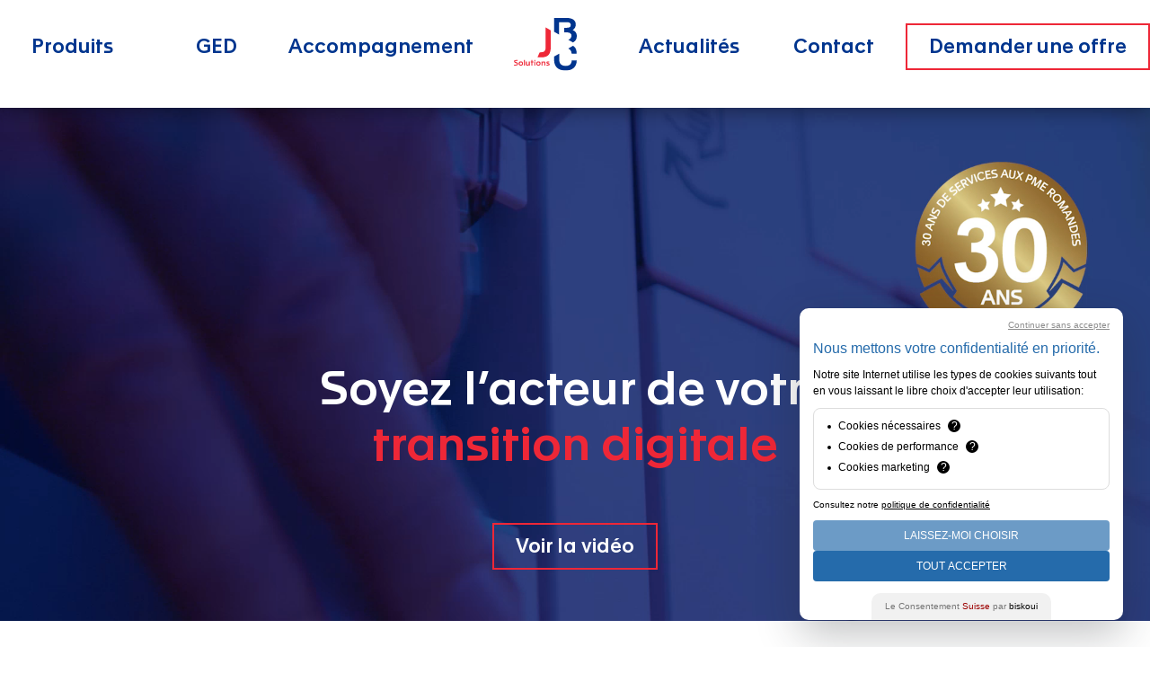

--- FILE ---
content_type: text/html; charset=UTF-8
request_url: https://www.jbcsolutions.ch/
body_size: 15191
content:
<!DOCTYPE html>
<html lang="fr-FR">
<head>
	<meta charset="UTF-8" />
    
	<meta name='robots' content='index, follow, max-image-preview:large, max-snippet:-1, max-video-preview:-1' />

	<!-- This site is optimized with the Yoast SEO plugin v26.7 - https://yoast.com/wordpress/plugins/seo/ -->
	<title>Solutions d’impression et digitales pour entreprises | JBC Solutions SA</title>
	<meta name="description" content="JBC Solutions SA est une société spécialisée dans les solutions d’impression et les solutions numériques pour les entreprises." />
	<link rel="canonical" href="https://www.jbcsolutions.ch/" />
	<meta property="og:locale" content="fr_FR" />
	<meta property="og:type" content="website" />
	<meta property="og:title" content="Solutions d’impression et digitales pour entreprises | JBC Solutions SA" />
	<meta property="og:description" content="JBC Solutions SA est une société spécialisée dans les solutions d’impression et les solutions numériques pour les entreprises." />
	<meta property="og:url" content="https://www.jbcsolutions.ch/" />
	<meta property="og:site_name" content="JBC Solutions" />
	<meta property="article:publisher" content="https://www.facebook.com/jbcbureautique/" />
	<meta property="article:modified_time" content="2024-06-04T13:55:16+00:00" />
	<meta name="twitter:card" content="summary_large_image" />
	<script type="application/ld+json" class="yoast-schema-graph">{"@context":"https://schema.org","@graph":[{"@type":"WebPage","@id":"https://www.jbcsolutions.ch/","url":"https://www.jbcsolutions.ch/","name":"Solutions d’impression et digitales pour entreprises | JBC Solutions SA","isPartOf":{"@id":"https://www.jbcsolutions.ch/#website"},"about":{"@id":"https://www.jbcsolutions.ch/#organization"},"datePublished":"2023-04-13T07:05:22+00:00","dateModified":"2024-06-04T13:55:16+00:00","description":"JBC Solutions SA est une société spécialisée dans les solutions d’impression et les solutions numériques pour les entreprises.","breadcrumb":{"@id":"https://www.jbcsolutions.ch/#breadcrumb"},"inLanguage":"fr-FR","potentialAction":[{"@type":"ReadAction","target":["https://www.jbcsolutions.ch/"]}]},{"@type":"BreadcrumbList","@id":"https://www.jbcsolutions.ch/#breadcrumb","itemListElement":[{"@type":"ListItem","position":1,"name":"Accueil"}]},{"@type":"WebSite","@id":"https://www.jbcsolutions.ch/#website","url":"https://www.jbcsolutions.ch/","name":"JBC Solutions","description":"","publisher":{"@id":"https://www.jbcsolutions.ch/#organization"},"potentialAction":[{"@type":"SearchAction","target":{"@type":"EntryPoint","urlTemplate":"https://www.jbcsolutions.ch/?s={search_term_string}"},"query-input":{"@type":"PropertyValueSpecification","valueRequired":true,"valueName":"search_term_string"}}],"inLanguage":"fr-FR"},{"@type":"Organization","@id":"https://www.jbcsolutions.ch/#organization","name":"JBC Solutions SA","url":"https://www.jbcsolutions.ch/","logo":{"@type":"ImageObject","inLanguage":"fr-FR","@id":"https://www.jbcsolutions.ch/#/schema/logo/image/","url":"https://www.jbcsolutions.ch/wp-content/uploads/logo.svg","contentUrl":"https://www.jbcsolutions.ch/wp-content/uploads/logo.svg","width":1,"height":1,"caption":"JBC Solutions SA"},"image":{"@id":"https://www.jbcsolutions.ch/#/schema/logo/image/"},"sameAs":["https://www.facebook.com/jbcbureautique/","https://ch.linkedin.com/company/jbcsolutions","https://www.youtube.com/channel/UCpht-YoccApfaxiQZ6_Fbkw"]}]}</script>
	<!-- / Yoast SEO plugin. -->


<link rel="alternate" title="oEmbed (JSON)" type="application/json+oembed" href="https://www.jbcsolutions.ch/wp-json/oembed/1.0/embed?url=https%3A%2F%2Fwww.jbcsolutions.ch%2F" />
<link rel="alternate" title="oEmbed (XML)" type="text/xml+oembed" href="https://www.jbcsolutions.ch/wp-json/oembed/1.0/embed?url=https%3A%2F%2Fwww.jbcsolutions.ch%2F&#038;format=xml" />
<style id='wp-img-auto-sizes-contain-inline-css' type='text/css'>
img:is([sizes=auto i],[sizes^="auto," i]){contain-intrinsic-size:3000px 1500px}
/*# sourceURL=wp-img-auto-sizes-contain-inline-css */
</style>
<link rel='stylesheet' id='wp-block-library-css' href='https://www.jbcsolutions.ch/wp-includes/css/dist/block-library/style.min.css?ver=6.9' type='text/css' media='all' />
<style id='wp-block-library-theme-inline-css' type='text/css'>
.wp-block-audio :where(figcaption){color:#555;font-size:13px;text-align:center}.is-dark-theme .wp-block-audio :where(figcaption){color:#ffffffa6}.wp-block-audio{margin:0 0 1em}.wp-block-code{border:1px solid #ccc;border-radius:4px;font-family:Menlo,Consolas,monaco,monospace;padding:.8em 1em}.wp-block-embed :where(figcaption){color:#555;font-size:13px;text-align:center}.is-dark-theme .wp-block-embed :where(figcaption){color:#ffffffa6}.wp-block-embed{margin:0 0 1em}.blocks-gallery-caption{color:#555;font-size:13px;text-align:center}.is-dark-theme .blocks-gallery-caption{color:#ffffffa6}:root :where(.wp-block-image figcaption){color:#555;font-size:13px;text-align:center}.is-dark-theme :root :where(.wp-block-image figcaption){color:#ffffffa6}.wp-block-image{margin:0 0 1em}.wp-block-pullquote{border-bottom:4px solid;border-top:4px solid;color:currentColor;margin-bottom:1.75em}.wp-block-pullquote :where(cite),.wp-block-pullquote :where(footer),.wp-block-pullquote__citation{color:currentColor;font-size:.8125em;font-style:normal;text-transform:uppercase}.wp-block-quote{border-left:.25em solid;margin:0 0 1.75em;padding-left:1em}.wp-block-quote cite,.wp-block-quote footer{color:currentColor;font-size:.8125em;font-style:normal;position:relative}.wp-block-quote:where(.has-text-align-right){border-left:none;border-right:.25em solid;padding-left:0;padding-right:1em}.wp-block-quote:where(.has-text-align-center){border:none;padding-left:0}.wp-block-quote.is-large,.wp-block-quote.is-style-large,.wp-block-quote:where(.is-style-plain){border:none}.wp-block-search .wp-block-search__label{font-weight:700}.wp-block-search__button{border:1px solid #ccc;padding:.375em .625em}:where(.wp-block-group.has-background){padding:1.25em 2.375em}.wp-block-separator.has-css-opacity{opacity:.4}.wp-block-separator{border:none;border-bottom:2px solid;margin-left:auto;margin-right:auto}.wp-block-separator.has-alpha-channel-opacity{opacity:1}.wp-block-separator:not(.is-style-wide):not(.is-style-dots){width:100px}.wp-block-separator.has-background:not(.is-style-dots){border-bottom:none;height:1px}.wp-block-separator.has-background:not(.is-style-wide):not(.is-style-dots){height:2px}.wp-block-table{margin:0 0 1em}.wp-block-table td,.wp-block-table th{word-break:normal}.wp-block-table :where(figcaption){color:#555;font-size:13px;text-align:center}.is-dark-theme .wp-block-table :where(figcaption){color:#ffffffa6}.wp-block-video :where(figcaption){color:#555;font-size:13px;text-align:center}.is-dark-theme .wp-block-video :where(figcaption){color:#ffffffa6}.wp-block-video{margin:0 0 1em}:root :where(.wp-block-template-part.has-background){margin-bottom:0;margin-top:0;padding:1.25em 2.375em}
/*# sourceURL=/wp-includes/css/dist/block-library/theme.min.css */
</style>
<style id='classic-theme-styles-inline-css' type='text/css'>
/*! This file is auto-generated */
.wp-block-button__link{color:#fff;background-color:#32373c;border-radius:9999px;box-shadow:none;text-decoration:none;padding:calc(.667em + 2px) calc(1.333em + 2px);font-size:1.125em}.wp-block-file__button{background:#32373c;color:#fff;text-decoration:none}
/*# sourceURL=/wp-includes/css/classic-themes.min.css */
</style>
<link rel='stylesheet' id='ultimate_blocks-cgb-style-css-css' href='https://www.jbcsolutions.ch/wp-content/plugins/ultimate-blocks/dist/blocks.style.build.css?ver=3.4.9' type='text/css' media='all' />
<style id='global-styles-inline-css' type='text/css'>
:root{--wp--preset--aspect-ratio--square: 1;--wp--preset--aspect-ratio--4-3: 4/3;--wp--preset--aspect-ratio--3-4: 3/4;--wp--preset--aspect-ratio--3-2: 3/2;--wp--preset--aspect-ratio--2-3: 2/3;--wp--preset--aspect-ratio--16-9: 16/9;--wp--preset--aspect-ratio--9-16: 9/16;--wp--preset--color--black: #000000;--wp--preset--color--cyan-bluish-gray: #abb8c3;--wp--preset--color--white: #ffffff;--wp--preset--color--pale-pink: #f78da7;--wp--preset--color--vivid-red: #cf2e2e;--wp--preset--color--luminous-vivid-orange: #ff6900;--wp--preset--color--luminous-vivid-amber: #fcb900;--wp--preset--color--light-green-cyan: #7bdcb5;--wp--preset--color--vivid-green-cyan: #00d084;--wp--preset--color--pale-cyan-blue: #8ed1fc;--wp--preset--color--vivid-cyan-blue: #0693e3;--wp--preset--color--vivid-purple: #9b51e0;--wp--preset--gradient--vivid-cyan-blue-to-vivid-purple: linear-gradient(135deg,rgb(6,147,227) 0%,rgb(155,81,224) 100%);--wp--preset--gradient--light-green-cyan-to-vivid-green-cyan: linear-gradient(135deg,rgb(122,220,180) 0%,rgb(0,208,130) 100%);--wp--preset--gradient--luminous-vivid-amber-to-luminous-vivid-orange: linear-gradient(135deg,rgb(252,185,0) 0%,rgb(255,105,0) 100%);--wp--preset--gradient--luminous-vivid-orange-to-vivid-red: linear-gradient(135deg,rgb(255,105,0) 0%,rgb(207,46,46) 100%);--wp--preset--gradient--very-light-gray-to-cyan-bluish-gray: linear-gradient(135deg,rgb(238,238,238) 0%,rgb(169,184,195) 100%);--wp--preset--gradient--cool-to-warm-spectrum: linear-gradient(135deg,rgb(74,234,220) 0%,rgb(151,120,209) 20%,rgb(207,42,186) 40%,rgb(238,44,130) 60%,rgb(251,105,98) 80%,rgb(254,248,76) 100%);--wp--preset--gradient--blush-light-purple: linear-gradient(135deg,rgb(255,206,236) 0%,rgb(152,150,240) 100%);--wp--preset--gradient--blush-bordeaux: linear-gradient(135deg,rgb(254,205,165) 0%,rgb(254,45,45) 50%,rgb(107,0,62) 100%);--wp--preset--gradient--luminous-dusk: linear-gradient(135deg,rgb(255,203,112) 0%,rgb(199,81,192) 50%,rgb(65,88,208) 100%);--wp--preset--gradient--pale-ocean: linear-gradient(135deg,rgb(255,245,203) 0%,rgb(182,227,212) 50%,rgb(51,167,181) 100%);--wp--preset--gradient--electric-grass: linear-gradient(135deg,rgb(202,248,128) 0%,rgb(113,206,126) 100%);--wp--preset--gradient--midnight: linear-gradient(135deg,rgb(2,3,129) 0%,rgb(40,116,252) 100%);--wp--preset--font-size--small: 13px;--wp--preset--font-size--medium: 20px;--wp--preset--font-size--large: 36px;--wp--preset--font-size--x-large: 42px;--wp--preset--spacing--20: 0.44rem;--wp--preset--spacing--30: 0.67rem;--wp--preset--spacing--40: 1rem;--wp--preset--spacing--50: 1.5rem;--wp--preset--spacing--60: 2.25rem;--wp--preset--spacing--70: 3.38rem;--wp--preset--spacing--80: 5.06rem;--wp--preset--shadow--natural: 6px 6px 9px rgba(0, 0, 0, 0.2);--wp--preset--shadow--deep: 12px 12px 50px rgba(0, 0, 0, 0.4);--wp--preset--shadow--sharp: 6px 6px 0px rgba(0, 0, 0, 0.2);--wp--preset--shadow--outlined: 6px 6px 0px -3px rgb(255, 255, 255), 6px 6px rgb(0, 0, 0);--wp--preset--shadow--crisp: 6px 6px 0px rgb(0, 0, 0);}:where(.is-layout-flex){gap: 0.5em;}:where(.is-layout-grid){gap: 0.5em;}body .is-layout-flex{display: flex;}.is-layout-flex{flex-wrap: wrap;align-items: center;}.is-layout-flex > :is(*, div){margin: 0;}body .is-layout-grid{display: grid;}.is-layout-grid > :is(*, div){margin: 0;}:where(.wp-block-columns.is-layout-flex){gap: 2em;}:where(.wp-block-columns.is-layout-grid){gap: 2em;}:where(.wp-block-post-template.is-layout-flex){gap: 1.25em;}:where(.wp-block-post-template.is-layout-grid){gap: 1.25em;}.has-black-color{color: var(--wp--preset--color--black) !important;}.has-cyan-bluish-gray-color{color: var(--wp--preset--color--cyan-bluish-gray) !important;}.has-white-color{color: var(--wp--preset--color--white) !important;}.has-pale-pink-color{color: var(--wp--preset--color--pale-pink) !important;}.has-vivid-red-color{color: var(--wp--preset--color--vivid-red) !important;}.has-luminous-vivid-orange-color{color: var(--wp--preset--color--luminous-vivid-orange) !important;}.has-luminous-vivid-amber-color{color: var(--wp--preset--color--luminous-vivid-amber) !important;}.has-light-green-cyan-color{color: var(--wp--preset--color--light-green-cyan) !important;}.has-vivid-green-cyan-color{color: var(--wp--preset--color--vivid-green-cyan) !important;}.has-pale-cyan-blue-color{color: var(--wp--preset--color--pale-cyan-blue) !important;}.has-vivid-cyan-blue-color{color: var(--wp--preset--color--vivid-cyan-blue) !important;}.has-vivid-purple-color{color: var(--wp--preset--color--vivid-purple) !important;}.has-black-background-color{background-color: var(--wp--preset--color--black) !important;}.has-cyan-bluish-gray-background-color{background-color: var(--wp--preset--color--cyan-bluish-gray) !important;}.has-white-background-color{background-color: var(--wp--preset--color--white) !important;}.has-pale-pink-background-color{background-color: var(--wp--preset--color--pale-pink) !important;}.has-vivid-red-background-color{background-color: var(--wp--preset--color--vivid-red) !important;}.has-luminous-vivid-orange-background-color{background-color: var(--wp--preset--color--luminous-vivid-orange) !important;}.has-luminous-vivid-amber-background-color{background-color: var(--wp--preset--color--luminous-vivid-amber) !important;}.has-light-green-cyan-background-color{background-color: var(--wp--preset--color--light-green-cyan) !important;}.has-vivid-green-cyan-background-color{background-color: var(--wp--preset--color--vivid-green-cyan) !important;}.has-pale-cyan-blue-background-color{background-color: var(--wp--preset--color--pale-cyan-blue) !important;}.has-vivid-cyan-blue-background-color{background-color: var(--wp--preset--color--vivid-cyan-blue) !important;}.has-vivid-purple-background-color{background-color: var(--wp--preset--color--vivid-purple) !important;}.has-black-border-color{border-color: var(--wp--preset--color--black) !important;}.has-cyan-bluish-gray-border-color{border-color: var(--wp--preset--color--cyan-bluish-gray) !important;}.has-white-border-color{border-color: var(--wp--preset--color--white) !important;}.has-pale-pink-border-color{border-color: var(--wp--preset--color--pale-pink) !important;}.has-vivid-red-border-color{border-color: var(--wp--preset--color--vivid-red) !important;}.has-luminous-vivid-orange-border-color{border-color: var(--wp--preset--color--luminous-vivid-orange) !important;}.has-luminous-vivid-amber-border-color{border-color: var(--wp--preset--color--luminous-vivid-amber) !important;}.has-light-green-cyan-border-color{border-color: var(--wp--preset--color--light-green-cyan) !important;}.has-vivid-green-cyan-border-color{border-color: var(--wp--preset--color--vivid-green-cyan) !important;}.has-pale-cyan-blue-border-color{border-color: var(--wp--preset--color--pale-cyan-blue) !important;}.has-vivid-cyan-blue-border-color{border-color: var(--wp--preset--color--vivid-cyan-blue) !important;}.has-vivid-purple-border-color{border-color: var(--wp--preset--color--vivid-purple) !important;}.has-vivid-cyan-blue-to-vivid-purple-gradient-background{background: var(--wp--preset--gradient--vivid-cyan-blue-to-vivid-purple) !important;}.has-light-green-cyan-to-vivid-green-cyan-gradient-background{background: var(--wp--preset--gradient--light-green-cyan-to-vivid-green-cyan) !important;}.has-luminous-vivid-amber-to-luminous-vivid-orange-gradient-background{background: var(--wp--preset--gradient--luminous-vivid-amber-to-luminous-vivid-orange) !important;}.has-luminous-vivid-orange-to-vivid-red-gradient-background{background: var(--wp--preset--gradient--luminous-vivid-orange-to-vivid-red) !important;}.has-very-light-gray-to-cyan-bluish-gray-gradient-background{background: var(--wp--preset--gradient--very-light-gray-to-cyan-bluish-gray) !important;}.has-cool-to-warm-spectrum-gradient-background{background: var(--wp--preset--gradient--cool-to-warm-spectrum) !important;}.has-blush-light-purple-gradient-background{background: var(--wp--preset--gradient--blush-light-purple) !important;}.has-blush-bordeaux-gradient-background{background: var(--wp--preset--gradient--blush-bordeaux) !important;}.has-luminous-dusk-gradient-background{background: var(--wp--preset--gradient--luminous-dusk) !important;}.has-pale-ocean-gradient-background{background: var(--wp--preset--gradient--pale-ocean) !important;}.has-electric-grass-gradient-background{background: var(--wp--preset--gradient--electric-grass) !important;}.has-midnight-gradient-background{background: var(--wp--preset--gradient--midnight) !important;}.has-small-font-size{font-size: var(--wp--preset--font-size--small) !important;}.has-medium-font-size{font-size: var(--wp--preset--font-size--medium) !important;}.has-large-font-size{font-size: var(--wp--preset--font-size--large) !important;}.has-x-large-font-size{font-size: var(--wp--preset--font-size--x-large) !important;}
:where(.wp-block-post-template.is-layout-flex){gap: 1.25em;}:where(.wp-block-post-template.is-layout-grid){gap: 1.25em;}
:where(.wp-block-term-template.is-layout-flex){gap: 1.25em;}:where(.wp-block-term-template.is-layout-grid){gap: 1.25em;}
:where(.wp-block-columns.is-layout-flex){gap: 2em;}:where(.wp-block-columns.is-layout-grid){gap: 2em;}
:root :where(.wp-block-pullquote){font-size: 1.5em;line-height: 1.6;}
/*# sourceURL=global-styles-inline-css */
</style>
<link rel='stylesheet' id='ub-extension-style-css-css' href='https://www.jbcsolutions.ch/wp-content/plugins/ultimate-blocks/src/extensions/style.css?ver=6.9' type='text/css' media='all' />
<link rel="https://api.w.org/" href="https://www.jbcsolutions.ch/wp-json/" /><link rel="alternate" title="JSON" type="application/json" href="https://www.jbcsolutions.ch/wp-json/wp/v2/pages/8" /><link rel="EditURI" type="application/rsd+xml" title="RSD" href="https://www.jbcsolutions.ch/xmlrpc.php?rsd" />
<link rel='shortlink' href='https://www.jbcsolutions.ch/' />
<link rel="icon" href="https://www.jbcsolutions.ch/wp-content/uploads/favicon.png" sizes="32x32" />
<link rel="icon" href="https://www.jbcsolutions.ch/wp-content/uploads/favicon.png" sizes="192x192" />
<link rel="apple-touch-icon" href="https://www.jbcsolutions.ch/wp-content/uploads/favicon.png" />
<meta name="msapplication-TileImage" content="https://www.jbcsolutions.ch/wp-content/uploads/favicon.png" />
    
    <meta name="viewport" content="width=device-width, initial-scale=1">
    <meta name="color-scheme" content="light only">
    
	<link rel="stylesheet" type="text/css" media="all" href="https://www.jbcsolutions.ch/wp-content/themes/jbcsolutions/style.css" />

    <!-- Global site tag (gtag.js) - Google Analytics -->
    <script async src="https://www.googletagmanager.com/gtag/js?id=UA-119869675-1"></script>
    <script>
        window.dataLayer = window.dataLayer || [];
        function gtag(){dataLayer.push(arguments);}
        gtag('js', new Date());

        gtag('config', 'UA-119869675-1');
        gtag('config', 'AW-780448431');
    </script>

    <script type="text/javascript">
        _linkedin_partner_id = "1044932"; window._linkedin_data_partner_ids = window._linkedin_data_partner_ids || []; window._linkedin_data_partner_ids.push(_linkedin_partner_id);
    </script>
    
    <script type="text/javascript">
         (function(){var s = document.getElementsByTagName("script")[0]; var b = document.createElement("script"); b.type = "text/javascript";b.async = true; b.src = "https://snap.licdn.com/li.lms-analytics/insight.min.js"; s.parentNode.insertBefore(b, s);})();
    </script>
    
    <noscript>
        <img height="1" width="1" style="display:none;" alt="" src="https://dc.ads.linkedin.com/collect/?pid=1044932&fmt=gif" />
    </noscript>

    <!-- Google Tag Manager -->
    <script>(function(w,d,s,l,i){w[l]=w[l]||[];w[l].push({'gtm.start':
    new Date().getTime(),event:'gtm.js'});var f=d.getElementsByTagName(s)[0],
    j=d.createElement(s),dl=l!='dataLayer'?'&l='+l:'';j.async=true;j.src=
    'https://www.googletagmanager.com/gtm.js?id='+i+dl;f.parentNode.insertBefore(j,f);
    })(window,document,'script','dataLayer','GTM-TXTNP4X');</script>
    <!-- End Google Tag Manager -->

    <!-- Facebook Pixel Code -->
    <script>
        !function(f,b,e,v,n,t,s)
        {if(f.fbq)return;n=f.fbq=function(){n.callMethod?
        n.callMethod.apply(n,arguments):n.queue.push(arguments)};
        if(!f._fbq)f._fbq=n;n.push=n;n.loaded=!0;n.version='2.0';
        n.queue=[];t=b.createElement(e);t.async=!0;
        t.src=v;s=b.getElementsByTagName(e)[0];
        s.parentNode.insertBefore(t,s)}(window, document,'script',
        'https://connect.facebook.net/en_US/fbevents.js');
        fbq('init', '796907764244739');
        fbq('track', 'PageView');
    </script>

    <noscript>
        <img height="1" width="1" style="display:none" src="https://www.facebook.com/tr?id=796907764244739&ev=PageView&noscript=1" />
    </noscript>
    <!-- End Facebook Pixel Code -->
    
</head>
<body>

    <!-- Google Tag Manager (noscript) -->
    <noscript>
        <iframe src="https://www.googletagmanager.com/ns.html?id=GTM-TXTNP4X" height="0" width="0" style="display:none;visibility:hidden"></iframe>
    </noscript>
    <!-- End Google Tag Manager (noscript) -->

<nav class="siNavOp" id="sinav" style="display: inline-block">
    <div style="position: absolute; top: 20px; left: 0px; width:100%;">
        <div id="sinav2" class="sinpix-menu-icon">
            <div class="sinpix-menu-icon" onclick="simenunav()" style="width:100px; float:left;">
                <img src="https://www.jbcsolutions.ch/wp-content/themes/jbcsolutions/img/hamburger.svg" style="width:45px;"/>
            </div>
        </div>
        <div class="desktop-hidden mobi-show" style="width: 85px; margin-right:auto; margin-left: auto;">
            <a href="https://www.jbcsolutions.ch"><img src="https://www.jbcsolutions.ch/wp-content/themes/jbcsolutions/img/logo.svg"></a>
        </div>
        <div class="menu-navigation-container mobi-hidden"><ul id="nav" class="menu"><li id="menu-item-1199" class="unclickable menu-item menu-item-type-custom menu-item-object-custom menu-item-has-children menu-item-1199"><a href="#">Produits</a>
<ul class="sub-menu">
	<li id="menu-item-1326" class="menu-item menu-item-type-post_type menu-item-object-page menu-item-1326"><a href="https://www.jbcsolutions.ch/imprimante/">Multifonctions</a></li>
	<li id="menu-item-1325" class="menu-item menu-item-type-post_type menu-item-object-page menu-item-1325"><a href="https://www.jbcsolutions.ch/solutions-numeriques/">Solutions</a></li>
	<li id="menu-item-1328" class="menu-item menu-item-type-post_type menu-item-object-page menu-item-1328"><a href="https://www.jbcsolutions.ch/impression-grand-format-plotter/">Plotter</a></li>
	<li id="menu-item-1329" class="menu-item menu-item-type-post_type menu-item-object-page menu-item-1329"><a href="https://www.jbcsolutions.ch/scanner/">Scanner</a></li>
	<li id="menu-item-1317" class="menu-item menu-item-type-post_type menu-item-object-page menu-item-1317"><a href="https://www.jbcsolutions.ch/fournitures/">Fournitures</a></li>
	<li id="menu-item-1322" class="menu-item menu-item-type-post_type menu-item-object-page menu-item-1322"><a href="https://www.jbcsolutions.ch/produits-green-label/">Green Label</a></li>
</ul>
</li>
<li id="menu-item-1327" class="menu-item menu-item-type-post_type menu-item-object-page menu-item-1327"><a href="https://www.jbcsolutions.ch/gestion-electronique-des-documents/">GED</a></li>
<li id="menu-item-1320" class="menu-item menu-item-type-post_type menu-item-object-page menu-item-1320"><a href="https://www.jbcsolutions.ch/accompagnement/">Accompagnement</a></li>
<li id="menu-item-1323" class="mobi-hidden menu-item menu-item-type-post_type menu-item-object-page menu-item-home current-menu-item page_item page-item-8 current_page_item menu-item-1323"><a href="https://www.jbcsolutions.ch/" aria-current="page"><img src="https://www.jbcsolutions.ch/wp-content/themes/jbcsolutions/img/logo.svg" width="70px"></a></li>
<li id="menu-item-1319" class="menu-item menu-item-type-post_type menu-item-object-page menu-item-1319"><a href="https://www.jbcsolutions.ch/actualites/">Actualités</a></li>
<li id="menu-item-1321" class="menu-item menu-item-type-post_type menu-item-object-page menu-item-1321"><a href="https://www.jbcsolutions.ch/contact/">Contact</a></li>
<li id="menu-item-1324" class="jbc-btn menu-item menu-item-type-post_type menu-item-object-page menu-item-1324"><a href="https://www.jbcsolutions.ch/offre/">Demander une offre</a></li>
</ul></div>    </div>

    <div id="si-menu-nav" class="si-menu-navigation-container siHidden" style="position: absolute; top: 120px; width: 100%vw; height: 100vh; background-color: #ffffff;">
        <div class="center" style="">
            <div class="menu-navigation-container"><ul id="nav" class="menu"><li class="unclickable menu-item menu-item-type-custom menu-item-object-custom menu-item-has-children menu-item-1199"><a href="#">Produits</a>
<ul class="sub-menu">
	<li class="menu-item menu-item-type-post_type menu-item-object-page menu-item-1326"><a href="https://www.jbcsolutions.ch/imprimante/">Multifonctions</a></li>
	<li class="menu-item menu-item-type-post_type menu-item-object-page menu-item-1325"><a href="https://www.jbcsolutions.ch/solutions-numeriques/">Solutions</a></li>
	<li class="menu-item menu-item-type-post_type menu-item-object-page menu-item-1328"><a href="https://www.jbcsolutions.ch/impression-grand-format-plotter/">Plotter</a></li>
	<li class="menu-item menu-item-type-post_type menu-item-object-page menu-item-1329"><a href="https://www.jbcsolutions.ch/scanner/">Scanner</a></li>
	<li class="menu-item menu-item-type-post_type menu-item-object-page menu-item-1317"><a href="https://www.jbcsolutions.ch/fournitures/">Fournitures</a></li>
	<li class="menu-item menu-item-type-post_type menu-item-object-page menu-item-1322"><a href="https://www.jbcsolutions.ch/produits-green-label/">Green Label</a></li>
</ul>
</li>
<li class="menu-item menu-item-type-post_type menu-item-object-page menu-item-1327"><a href="https://www.jbcsolutions.ch/gestion-electronique-des-documents/">GED</a></li>
<li class="menu-item menu-item-type-post_type menu-item-object-page menu-item-1320"><a href="https://www.jbcsolutions.ch/accompagnement/">Accompagnement</a></li>
<li class="mobi-hidden menu-item menu-item-type-post_type menu-item-object-page menu-item-home current-menu-item page_item page-item-8 current_page_item menu-item-1323"><a href="https://www.jbcsolutions.ch/" aria-current="page"><img src="https://www.jbcsolutions.ch/wp-content/themes/jbcsolutions/img/logo.svg" width="70px"></a></li>
<li class="menu-item menu-item-type-post_type menu-item-object-page menu-item-1319"><a href="https://www.jbcsolutions.ch/actualites/">Actualités</a></li>
<li class="menu-item menu-item-type-post_type menu-item-object-page menu-item-1321"><a href="https://www.jbcsolutions.ch/contact/">Contact</a></li>
<li class="jbc-btn menu-item menu-item-type-post_type menu-item-object-page menu-item-1324"><a href="https://www.jbcsolutions.ch/offre/">Demander une offre</a></li>
</ul></div>        </div>
    </div>
</nav>

<script>

    let isMenuOpen = false;

    /*
    document.getElementById("sinpix-menu-icon").addEventListener("click", function(event){
        event.preventDefault()
    });
    */

    function simenunav()
    {
        if (isMenuOpen == 0)
        {
            menuOpen();
            isMenuOpen = true;
        } else {
            menuClose();
            isMenuOpen = false;
        }
    }

    function menuOpen()
    {
        console.log("Open");
        document.getElementById("si-menu-nav").classList.remove("siHidden");
        document.getElementById("si-menu-nav").classList.add("siShow");
    }

    function menuClose()
    {
        console.log("Close");
        document.getElementById("si-menu-nav").classList.remove("siShow");
        document.getElementById("si-menu-nav").classList.add("siHidden");
    }

</script><div class="container" style="padding-top:115px">
<div class="wp-block-group alignfull jbc-video mobi-hidden"><div class="wp-block-group__inner-container is-layout-constrained wp-block-group-is-layout-constrained">
<figure class="wp-block-video alignfull"><video height="864" style="aspect-ratio: 1920 / 864;" width="1920" autoplay loop muted src="https://www.jbcsolutions.ch/wp-content/uploads/JBC_Desktop_30ans_23.06.06.mp4"></video></figure>



<h1 class="wp-block-heading has-text-align-center jbc-video-title">Soyez l&rsquo;acteur de votre<br><span class="jbc-red">transition digitale</span></h1>
</div></div>



<div class="wp-block-group alignfull jbc-video desktop-hidden mobi-show"><div class="wp-block-group__inner-container is-layout-constrained wp-block-group-is-layout-constrained">
<figure class="wp-block-video alignfull"><video height="720" style="aspect-ratio: 964 / 720;" width="964" autoplay loop muted src="https://www.jbcsolutions.ch/wp-content/uploads/JBC_Mobile_30ans_23.06.06.mp4" playsinline></video></figure>



<h1 class="wp-block-heading has-text-align-center jbc-video-title">Soyez l&rsquo;acteur de votre<br><span class="jbc-red">transition digitale</span></h1>
</div></div>



<p class="has-text-align-center jbc-btn-video" id="sinpix-popup-link-1273"><a href="#">Voir la vidéo</a></p>


<div id="sinpix-popup-1273" class="sinpix-popup">
    <div class="sinpix-popup-content" style="padding-top: 0px;">
        <div class="sinpix-popup-title-bar" style="display: block; height: 50px; width: 100%; margin-bottom: 20px;">
            <button id="sinpix-popup-close-1273" class="sinpix-popup-close" style="float: right;">X</button>
        </div>
        
<iframe title="JBC Solutions - Soyez l'acteur de votre transition digitale" data-src="https://player.vimeo.com/video/747250856?h=e4f6574cc4&amp;dnt=1&amp;app_id=122963" allow="autoplay; fullscreen; picture-in-picture" allowfullscreen="" class="jbc-video-popup" frameborder="0"></iframe>

    </div>
</div>

<script>
    document.addEventListener('DOMContentLoaded', function() {
        sinpix_popup(1273, false);
    });
</script>

    <section id="proximite-reactivite-qualite" class="siOneSection entry-content">
        </p>
<h1 class="wp-block-heading padding-xl">Proximité Réactivité Qualité</h1>
</p>
<div class="wp-block-group jbc-box">
<div class="wp-block-group__inner-container is-layout-constrained wp-block-group-is-layout-constrained">
<p>Certifié et agréé Canon Platinum Partner, nous accompagnons depuis 30 ans nos clients et œuvrons chaque jour pour vous fournir des solutions pérennes et maîtrisées.</p>
</p>
<p>La proximité et la réactivité de nos équipes assurent un service de qualité sur l’ensemble du territoire romand. Nos collaborateurs sont hautement qualifiés et se donnent pour mission de conseiller, d’accompagner et de soutenir les entreprises avec des solutions numériques évolutives et novatrices.</p>
</p>
<p>Notre expertise se concentre principalement dans les domaines des <a href="https://www.jbcsolutions.ch/produits/">photocopieurs multifonctions</a> et de la <a data-type="page" data-id="14" href="https://www.jbcsolutions.ch/gestion-electronique-des-documents/">gestion électronique des documents</a> afin d’accompagner les entreprises dans leur transition digitale.</p>
</p>
<p class="has-text-align-center jbc-btn padding-m"><a href="https://www.jbcsolutions.ch/decouvrez-notre-equipe/" data-type="page" data-id="123">Découvrez notre équipe</a></p>
</div>
</div>
    </section>
        <section id="prestations-et-services" class="siOneSection entry-content">
        <h2 class="wp-block-heading padding-l">Prestations &amp; Services</h2>
<div class="wp-block-columns is-layout-flex wp-container-core-columns-is-layout-9d6595d7 wp-block-columns-is-layout-flex">
<div class="wp-block-column is-layout-flow wp-block-column-is-layout-flow">
<div class="wp-block-image">
<figure class="aligncenter size-full"><img decoding="async" src="https://www.jbcsolutions.ch/wp-content/uploads/jbc-produits.jpg" alt="" class="wp-image-52"/></figure>
</div>
<h3 class="wp-block-heading has-text-align-center padding-m">Produits</h3>
<p class="has-text-align-center jbc-btn"><a href="https://www.jbcsolutions.ch/imprimante/">Voir les produits</a></p>
</div>
<div class="wp-block-column is-layout-flow wp-block-column-is-layout-flow">
<div class="wp-block-image">
<figure class="aligncenter size-full"><img decoding="async" src="https://www.jbcsolutions.ch/wp-content/uploads/jbc-solutions.jpg" alt="" class="wp-image-53"/></figure>
</div>
<h3 class="wp-block-heading has-text-align-center padding-m">GED</h3>
<p class="has-text-align-center jbc-btn"><a href="https://www.jbcsolutions.ch/gestion-electronique-des-documents/" data-type="page" data-id="14">Voir les solutions</a></p>
</div>
</div>
<div class="wp-block-columns is-layout-flex wp-container-core-columns-is-layout-9d6595d7 wp-block-columns-is-layout-flex">
<div class="wp-block-column is-layout-flow wp-block-column-is-layout-flow">
<div class="wp-block-image">
<figure class="aligncenter size-full"><img decoding="async" src="https://www.jbcsolutions.ch/wp-content/uploads/jbc-accompagnement-main.jpg" alt="" class="wp-image-117"/></figure>
</div>
<h3 class="wp-block-heading has-text-align-center padding-m">Accompagnement</h3>
<p class="has-text-align-center jbc-btn padding-m"><a href="https://www.jbcsolutions.ch/accompagnement/" data-type="page" data-id="12">En savoir plus</a></p>
</div>
<div class="wp-block-column is-layout-flow wp-block-column-is-layout-flow">
<div class="wp-block-image">
<figure class="aligncenter size-full"><img decoding="async" src="https://www.jbcsolutions.ch/wp-content/uploads/jbc-fournitures.jpg" alt="" class="wp-image-55"/></figure>
</div>
<h3 class="wp-block-heading has-text-align-center padding-m">Fournitures</h3>
<p class="has-text-align-center jbc-btn padding-m"><a href="https://www.jbcsolutions.ch/fournitures/" data-type="page" data-id="72">Voir les fournitures</a></p>
</div>
</div>
    </section>
        <section id="references" class="siOneSection entry-content">
        <p><div id="jbc-client-slider" class="jbc-box-client padding-xl sinpix-slider-container">
    <div id="slider" class="slider">
        <div class="car-nav-left">
            <button class="prev">&#10094;</button>
        </div>
        <div class="carousel-container">
            <div id="carousel" class="carousel">
                <div id="items" class="items">
                </div>
            </div>
        </div>
        <div class="car-nav-right">
            <button class="next">&#10095;</button>
        </div>
    </div>
    <div id="sinpix-dots" style="text-align:center">
        
    </div>
</div>

<script>
    document.addEventListener("DOMContentLoaded", function() {

        var items = ['<div class="sinpix-client-item" style="display: inline-block;"><img decoding="async" src="https://www.jbcsolutions.ch/wp-content/uploads/ehl.svg" class="attachment-small size-small wp-post-image" alt=""></div>','<div class="sinpix-client-item" style="display: inline-block;"><img decoding="async" src="https://www.jbcsolutions.ch/wp-content/uploads/villars.svg" class="attachment-small size-small wp-post-image" alt=""></div>','<div class="sinpix-client-item" style="display: inline-block;"><img decoding="async" src="https://www.jbcsolutions.ch/wp-content/uploads/cgn.svg" class="attachment-small size-small wp-post-image" alt=""></div>','<div class="sinpix-client-item" style="display: inline-block;"><img decoding="async" src="https://www.jbcsolutions.ch/wp-content/uploads/mps-1.svg" class="attachment-small size-small wp-post-image" alt=""></div>','<div class="sinpix-client-item" style="display: inline-block;"><img decoding="async" src="https://www.jbcsolutions.ch/wp-content/uploads/ecab.svg" class="attachment-small size-small wp-post-image" alt=""></div>','<div class="sinpix-client-item" style="display: inline-block;"><img decoding="async" src="https://www.jbcsolutions.ch/wp-content/uploads/ecal.svg" class="attachment-small size-small wp-post-image" alt=""></div>','<div class="sinpix-client-item" style="display: inline-block;"><img decoding="async" src="https://www.jbcsolutions.ch/wp-content/uploads/isl.svg" class="attachment-small size-small wp-post-image" alt=""></div>','<div class="sinpix-client-item" style="display: inline-block;"><img decoding="async" src="https://www.jbcsolutions.ch/wp-content/uploads/patrimonium.svg" class="attachment-small size-small wp-post-image" alt=""></div>','<div class="sinpix-client-item" style="display: inline-block;"><img decoding="async" src="https://www.jbcsolutions.ch/wp-content/uploads/avocats-ge.svg" class="attachment-small size-small wp-post-image" alt=""></div>','<div class="sinpix-client-item" style="display: inline-block;"><img decoding="async" src="https://www.jbcsolutions.ch/wp-content/uploads/qoqa.svg" class="attachment-small size-small wp-post-image" alt=""></div>','<div class="sinpix-client-item" style="display: inline-block;"><img decoding="async" src="https://www.jbcsolutions.ch/wp-content/uploads/tpn.svg" class="attachment-small size-small wp-post-image" alt=""></div>','<div class="sinpix-client-item" style="display: inline-block;"><img decoding="async" src="https://www.jbcsolutions.ch/wp-content/uploads/graz-sa.svg" class="attachment-small size-small wp-post-image" alt=""></div>','<div class="sinpix-client-item" style="display: inline-block;"><img decoding="async" src="https://www.jbcsolutions.ch/wp-content/uploads/florimont.svg" class="attachment-small size-small wp-post-image" alt=""></div>','<div class="sinpix-client-item" style="display: inline-block;"><img decoding="async" src="https://www.jbcsolutions.ch/wp-content/uploads/galland.svg" class="attachment-small size-small wp-post-image" alt=""></div>','<div class="sinpix-client-item" style="display: inline-block;"><img decoding="async" src="https://www.jbcsolutions.ch/wp-content/uploads/cp.svg" class="attachment-small size-small wp-post-image" alt=""></div>','<div class="sinpix-client-item" style="display: inline-block;"><img decoding="async" src="https://www.jbcsolutions.ch/wp-content/uploads/ai.svg" class="attachment-small size-small wp-post-image" alt=""></div>','<div class="sinpix-client-item" style="display: inline-block;"><img decoding="async" src="https://www.jbcsolutions.ch/wp-content/uploads/scheuchzer.svg" class="attachment-small size-small wp-post-image" alt=""></div>','<div class="sinpix-client-item" style="display: inline-block;"><img decoding="async" src="https://www.jbcsolutions.ch/wp-content/uploads/seic.svg" class="attachment-small size-small wp-post-image" alt=""></div>','<div class="sinpix-client-item" style="display: inline-block;"><img decoding="async" src="https://www.jbcsolutions.ch/wp-content/uploads/osr.svg" class="attachment-small size-small wp-post-image" alt=""></div>','<div class="sinpix-client-item" style="display: inline-block;"><img decoding="async" src="https://www.jbcsolutions.ch/wp-content/uploads/gerifond.svg" class="attachment-small size-small wp-post-image" alt=""></div>','<div class="sinpix-client-item" style="display: inline-block;"><img decoding="async" src="https://www.jbcsolutions.ch/wp-content/uploads/Ecole-des-soins-et-sante-communautaire_Logo.png" class="attachment-small size-small wp-post-image" alt=""></div>','<div class="sinpix-client-item" style="display: inline-block;"><img decoding="async" src="https://www.jbcsolutions.ch/wp-content/uploads/Ecole-lemania_Logo.png" class="attachment-small size-small wp-post-image" alt=""></div>','<div class="sinpix-client-item" style="display: inline-block;"><img decoding="async" src="https://www.jbcsolutions.ch/wp-content/uploads/Elite-SA_Logo.png" class="attachment-small size-small wp-post-image" alt=""></div>','<div class="sinpix-client-item" style="display: inline-block;"><img decoding="async" src="https://www.jbcsolutions.ch/wp-content/uploads/EPFL_Logo.png" class="attachment-small size-small wp-post-image" alt=""></div>','<div class="sinpix-client-item" style="display: inline-block;"><img decoding="async" src="https://www.jbcsolutions.ch/wp-content/uploads/Facetec-SA_Logo.png" class="attachment-small size-small wp-post-image" alt=""></div>','<div class="sinpix-client-item" style="display: inline-block;"><img decoding="async" src="https://www.jbcsolutions.ch/wp-content/uploads/Etude-Kohli_Logo.png" class="attachment-small size-small wp-post-image" alt=""></div>','<div class="sinpix-client-item" style="display: inline-block;"><img decoding="async" src="https://www.jbcsolutions.ch/wp-content/uploads/IMMA_Logo.png" class="attachment-small size-small wp-post-image" alt=""></div>','<div class="sinpix-client-item" style="display: inline-block;"><img decoding="async" src="https://www.jbcsolutions.ch/wp-content/uploads/Illumination-SA_Logo.png" class="attachment-small size-small wp-post-image" alt=""></div>','<div class="sinpix-client-item" style="display: inline-block;"><img decoding="async" src="https://www.jbcsolutions.ch/wp-content/uploads/Imprimerie-Graphus_Logo.png" class="attachment-small size-small wp-post-image" alt=""></div>','<div class="sinpix-client-item" style="display: inline-block;"><img decoding="async" src="https://www.jbcsolutions.ch/wp-content/uploads/Maison-de-retraite-du-petit-saconnex_Logo.png" class="attachment-small size-small wp-post-image" alt=""></div>','<div class="sinpix-client-item" style="display: inline-block;"><img decoding="async" src="https://www.jbcsolutions.ch/wp-content/uploads/MGCI_Logo.png" class="attachment-small size-small wp-post-image" alt=""></div>','<div class="sinpix-client-item" style="display: inline-block;"><img decoding="async" src="https://www.jbcsolutions.ch/wp-content/uploads/Office-Consultant_Logo.png" class="attachment-small size-small wp-post-image" alt=""></div>','<div class="sinpix-client-item" style="display: inline-block;"><img decoding="async" src="https://www.jbcsolutions.ch/wp-content/uploads/Plus-SA_Logo.png" class="attachment-small size-small wp-post-image" alt=""></div>','<div class="sinpix-client-item" style="display: inline-block;"><img decoding="async" src="https://www.jbcsolutions.ch/wp-content/uploads/PKF_Logo-Star.svg" class="attachment-small size-small wp-post-image" alt=""></div>','<div class="sinpix-client-item" style="display: inline-block;"><img decoding="async" src="https://www.jbcsolutions.ch/wp-content/uploads/RMontavon_Logo.png" class="attachment-small size-small wp-post-image" alt=""></div>','<div class="sinpix-client-item" style="display: inline-block;"><img decoding="async" src="https://www.jbcsolutions.ch/wp-content/uploads/Prisminvest_Logo.png" class="attachment-small size-small wp-post-image" alt=""></div>','<div class="sinpix-client-item" style="display: inline-block;"><img decoding="async" src="https://www.jbcsolutions.ch/wp-content/uploads/Shodis_Logo.png" class="attachment-small size-small wp-post-image" alt=""></div>','<div class="sinpix-client-item" style="display: inline-block;"><img decoding="async" src="https://www.jbcsolutions.ch/wp-content/uploads/Syscom-instruments-SA_Logo.png" class="attachment-small size-small wp-post-image" alt=""></div>','<div class="sinpix-client-item" style="display: inline-block;"><img decoding="async" src="https://www.jbcsolutions.ch/wp-content/uploads/SIE_Logo.png" class="attachment-small size-small wp-post-image" alt=""></div>','<div class="sinpix-client-item" style="display: inline-block;"><img decoding="async" src="https://www.jbcsolutions.ch/wp-content/uploads/Avgroupe_Logo.png" class="attachment-small size-small wp-post-image" alt=""></div>'];
        var clientSlider = new slider(document.querySelector('#jbc-client-slider'), 1, 1);

        function createCarousel(items, clientSlider)
        {
            console.log("Generate carousel");
            clientSlider.groupDivs(items, 4, 10);
            clientSlider.dotsDiv();
            clientSlider.init(true, 5);
        }

        createCarousel(items, clientSlider);

        var timeOutFunctionId;

        window.addEventListener('resize', function() {
            clearTimeout(timeOutFunctionId);
            timeOutFunctionId = setTimeout(createCarousel(items, clientSlider), 500);
        });
    });
</script></p>
    </section>
        <section id="avis-client" class="siOneSection entry-content">
        <h2 class="wp-block-heading has-text-align-left">Témoignages</h2>
<p><div id="jbc-review-slider-video" class="jbc-box-review-video sinpix-slider-container">
    <div id="slider" class="slider">
        <div class="car-nav-left">
            <button class="prev">&#10094;</button>
        </div>
        <div class="carousel-container">
            <div id="carousel" class="carousel">
                <div id="items" class="items">
                    
                            <div class="item fade wp-block-columns is-layout-flex" style="display: inline-flex">
                                <div class="wp-block-column is-vertically-aligned-center is-layout-flow review-item-log">
                                    <img loading="lazy" decoding="async" width="1920" height="1080" src="https://www.jbcsolutions.ch/wp-content/uploads/ITW_Lionel-Linder_Minia.jpg" class="attachment-post-thumbnail size-post-thumbnail wp-post-image" alt="" srcset="https://www.jbcsolutions.ch/wp-content/uploads/ITW_Lionel-Linder_Minia.jpg 1920w, https://www.jbcsolutions.ch/wp-content/uploads/ITW_Lionel-Linder_Minia-300x169.jpg 300w, https://www.jbcsolutions.ch/wp-content/uploads/ITW_Lionel-Linder_Minia-1024x576.jpg 1024w, https://www.jbcsolutions.ch/wp-content/uploads/ITW_Lionel-Linder_Minia-768x432.jpg 768w, https://www.jbcsolutions.ch/wp-content/uploads/ITW_Lionel-Linder_Minia-1536x864.jpg 1536w" sizes="auto, (max-width: 1920px) 100vw, 1920px" />                                    <div class="jbc-btn center" style="margin-top: auto;">
                                        <a class="btn" href="https://www.jbcsolutions.ch/actualites/reviews/lionel-linder/">Voir la vidéo</a>
                                    </div>
                                </div>
                            </div>
                    
                            <div class="item fade wp-block-columns is-layout-flex" style="display: inline-flex">
                                <div class="wp-block-column is-vertically-aligned-center is-layout-flow review-item-log">
                                    <img loading="lazy" decoding="async" width="1920" height="1080" src="https://www.jbcsolutions.ch/wp-content/uploads/JBC_Julien-Bugnon_Minia-YT_25.09.02.jpg" class="attachment-post-thumbnail size-post-thumbnail wp-post-image" alt="" srcset="https://www.jbcsolutions.ch/wp-content/uploads/JBC_Julien-Bugnon_Minia-YT_25.09.02.jpg 1920w, https://www.jbcsolutions.ch/wp-content/uploads/JBC_Julien-Bugnon_Minia-YT_25.09.02-300x169.jpg 300w, https://www.jbcsolutions.ch/wp-content/uploads/JBC_Julien-Bugnon_Minia-YT_25.09.02-1024x576.jpg 1024w, https://www.jbcsolutions.ch/wp-content/uploads/JBC_Julien-Bugnon_Minia-YT_25.09.02-768x432.jpg 768w, https://www.jbcsolutions.ch/wp-content/uploads/JBC_Julien-Bugnon_Minia-YT_25.09.02-1536x864.jpg 1536w" sizes="auto, (max-width: 1920px) 100vw, 1920px" />                                    <div class="jbc-btn center" style="margin-top: auto;">
                                        <a class="btn" href="https://www.jbcsolutions.ch/actualites/reviews/julien-bugnon/">Voir la vidéo</a>
                                    </div>
                                </div>
                            </div>
                    
                            <div class="item fade wp-block-columns is-layout-flex" style="display: inline-flex">
                                <div class="wp-block-column is-vertically-aligned-center is-layout-flow review-item-log">
                                    <img loading="lazy" decoding="async" width="640" height="360" src="https://www.jbcsolutions.ch/wp-content/uploads/ITW-03_BattistaRavanne_Minia.jpeg" class="attachment-post-thumbnail size-post-thumbnail wp-post-image" alt="" srcset="https://www.jbcsolutions.ch/wp-content/uploads/ITW-03_BattistaRavanne_Minia.jpeg 640w, https://www.jbcsolutions.ch/wp-content/uploads/ITW-03_BattistaRavanne_Minia-300x169.jpeg 300w" sizes="auto, (max-width: 640px) 100vw, 640px" />                                    <div class="jbc-btn center" style="margin-top: auto;">
                                        <a class="btn" href="https://www.jbcsolutions.ch/actualites/reviews/batista-ravanne/">Voir la vidéo</a>
                                    </div>
                                </div>
                            </div>
                    
                            <div class="item fade wp-block-columns is-layout-flex" style="display: inline-flex">
                                <div class="wp-block-column is-vertically-aligned-center is-layout-flow review-item-log">
                                    <img loading="lazy" decoding="async" width="640" height="360" src="https://www.jbcsolutions.ch/wp-content/uploads/ITW-02_GabrielGagnere_Minia.jpeg" class="attachment-post-thumbnail size-post-thumbnail wp-post-image" alt="" srcset="https://www.jbcsolutions.ch/wp-content/uploads/ITW-02_GabrielGagnere_Minia.jpeg 640w, https://www.jbcsolutions.ch/wp-content/uploads/ITW-02_GabrielGagnere_Minia-300x169.jpeg 300w" sizes="auto, (max-width: 640px) 100vw, 640px" />                                    <div class="jbc-btn center" style="margin-top: auto;">
                                        <a class="btn" href="https://www.jbcsolutions.ch/actualites/reviews/gabriel-gagnere/">Voir la vidéo</a>
                                    </div>
                                </div>
                            </div>
                    
                            <div class="item fade wp-block-columns is-layout-flex" style="display: inline-flex">
                                <div class="wp-block-column is-vertically-aligned-center is-layout-flow review-item-log">
                                    <img loading="lazy" decoding="async" width="1920" height="1080" src="https://www.jbcsolutions.ch/wp-content/uploads/ITW-01_DanieleCofano_Minia.jpg" class="attachment-post-thumbnail size-post-thumbnail wp-post-image" alt="" srcset="https://www.jbcsolutions.ch/wp-content/uploads/ITW-01_DanieleCofano_Minia.jpg 1920w, https://www.jbcsolutions.ch/wp-content/uploads/ITW-01_DanieleCofano_Minia-300x169.jpg 300w, https://www.jbcsolutions.ch/wp-content/uploads/ITW-01_DanieleCofano_Minia-1024x576.jpg 1024w, https://www.jbcsolutions.ch/wp-content/uploads/ITW-01_DanieleCofano_Minia-768x432.jpg 768w, https://www.jbcsolutions.ch/wp-content/uploads/ITW-01_DanieleCofano_Minia-1536x864.jpg 1536w" sizes="auto, (max-width: 1920px) 100vw, 1920px" />                                    <div class="jbc-btn center" style="margin-top: auto;">
                                        <a class="btn" href="https://www.jbcsolutions.ch/actualites/reviews/daniele-cofano/">Voir la vidéo</a>
                                    </div>
                                </div>
                            </div>
                                    </div>
            </div>
        </div>
        <div class="car-nav-right">
            <button class="next">&#10095;</button>
        </div>
    </div>
    <div id="sinpix-dots" style="text-align:center">
    </div>
</div>

<script>
    document.addEventListener("DOMContentLoaded", function() {
        const reviewSlider = new slider(document.querySelector('#jbc-review-slider-video'), 3, 1);
        reviewSlider.init(true, 5);

        var timeOutFunctionId;

        window.addEventListener('resize', function() {
            clearTimeout(timeOutFunctionId);
            timeOutFunctionId = setTimeout(reviewSlider.init(true, 5), 500);
        });

    });
</script></p>
<p><div id="jbc-review-slider" class="jbc-box-review padding-xl sinpix-slider-container">
    <div id="slider" class="slider">
        <div class="car-nav-left">
            <button class="prev">&#10094;</button>
        </div>
        <div class="carousel-container">
            <div id="carousel" class="carousel">
                <div id="items" class="items">
                    
                            <div class="item fade wp-block-columns is-layout-flex" style="display: inline-flex">
                                <div class="wp-block-column is-vertically-aligned-top is-layout-flow review-item-logo">
                                    <img loading="lazy" decoding="async" width="300" height="300" src="https://www.jbcsolutions.ch/wp-content/uploads/ecole-de-soins-et-sante-communautaire-300x300.png" class="attachment-medium size-medium wp-post-image" alt="" srcset="https://www.jbcsolutions.ch/wp-content/uploads/ecole-de-soins-et-sante-communautaire-300x300.png 300w, https://www.jbcsolutions.ch/wp-content/uploads/ecole-de-soins-et-sante-communautaire-1024x1024.png 1024w, https://www.jbcsolutions.ch/wp-content/uploads/ecole-de-soins-et-sante-communautaire-150x150.png 150w, https://www.jbcsolutions.ch/wp-content/uploads/ecole-de-soins-et-sante-communautaire-768x768.png 768w, https://www.jbcsolutions.ch/wp-content/uploads/ecole-de-soins-et-sante-communautaire.png 1200w" sizes="auto, (max-width: 300px) 100vw, 300px" />                                </div>
                                <div class="wp-block-column is-vertically-aligned-top is-layout-flow review-item-content">
                                    <!-- wp:paragraph -->
<p>"L'équipe compétente de JBC Solutions a su nous proposer et mettre en place une solution performante pour la gestion de notre parc d'imprimantes multifonctions et pour la centralisation des charges qui en découlent selon nos divers domaines d'activité."</p>
<!-- /wp:paragraph -->

<!-- wp:paragraph {"className":"jbc-text-small"} -->
<p class="jbc-text-small">M. John Bel<br>École de Soins et Santé Communautaire, Vevey</p>
<!-- /wp:paragraph -->                                </div>
                            </div>
                    
                            <div class="item fade wp-block-columns is-layout-flex" style="display: inline-flex">
                                <div class="wp-block-column is-vertically-aligned-top is-layout-flow review-item-logo">
                                    <img loading="lazy" decoding="async" width="300" height="300" src="https://www.jbcsolutions.ch/wp-content/uploads/sf5-avocats-300x300.png" class="attachment-medium size-medium wp-post-image" alt="" srcset="https://www.jbcsolutions.ch/wp-content/uploads/sf5-avocats-300x300.png 300w, https://www.jbcsolutions.ch/wp-content/uploads/sf5-avocats-150x150.png 150w, https://www.jbcsolutions.ch/wp-content/uploads/sf5-avocats.png 480w" sizes="auto, (max-width: 300px) 100vw, 300px" />                                </div>
                                <div class="wp-block-column is-vertically-aligned-top is-layout-flow review-item-content">
                                    <!-- wp:paragraph -->
<p>"L’équipe de JBC Solutions est très disponible et, ce qui est important pour notre Etude, à l’écoute de nos besoins spécifiques. Ainsi, au gré de l’évolution de notre structure, elle nous propose toujours une solution adaptée et efficace ! "</p>
<!-- /wp:paragraph -->

<!-- wp:paragraph {"className":"jbc-text-small"} -->
<p class="jbc-text-small">Fabien Mingard<br>Avocat associé, Etude SF5, Lausanne</p>
<!-- /wp:paragraph -->                                </div>
                            </div>
                    
                            <div class="item fade wp-block-columns is-layout-flex" style="display: inline-flex">
                                <div class="wp-block-column is-vertically-aligned-top is-layout-flow review-item-logo">
                                    <img loading="lazy" decoding="async" width="300" height="300" src="https://www.jbcsolutions.ch/wp-content/uploads/toi-commodities-300x300.png" class="attachment-medium size-medium wp-post-image" alt="" srcset="https://www.jbcsolutions.ch/wp-content/uploads/toi-commodities-300x300.png 300w, https://www.jbcsolutions.ch/wp-content/uploads/toi-commodities-1024x1024.png 1024w, https://www.jbcsolutions.ch/wp-content/uploads/toi-commodities-150x150.png 150w, https://www.jbcsolutions.ch/wp-content/uploads/toi-commodities-768x768.png 768w, https://www.jbcsolutions.ch/wp-content/uploads/toi-commodities.png 1200w" sizes="auto, (max-width: 300px) 100vw, 300px" />                                </div>
                                <div class="wp-block-column is-vertically-aligned-top is-layout-flow review-item-content">
                                    <!-- wp:paragraph -->
<p>"Dans le cadre de notre projet GED, l’aptitude à comprendre très rapidement nos objectifs et besoins prioritaires a permis à JBC Solutions de nous offrir sans blabla des solutions innovantes et efficaces dans un confort technique performant."</p>
<!-- /wp:paragraph -->

<!-- wp:paragraph {"className":"jbc-text-small"} -->
<p class="jbc-text-small">Dounia Bender<br>TOI Commodities SA, Genève</p>
<!-- /wp:paragraph -->                                </div>
                            </div>
                    
                            <div class="item fade wp-block-columns is-layout-flex" style="display: inline-flex">
                                <div class="wp-block-column is-vertically-aligned-top is-layout-flow review-item-logo">
                                    <img loading="lazy" decoding="async" width="300" height="300" src="https://www.jbcsolutions.ch/wp-content/uploads/ace-and-company-300x300.png" class="attachment-medium size-medium wp-post-image" alt="" srcset="https://www.jbcsolutions.ch/wp-content/uploads/ace-and-company-300x300.png 300w, https://www.jbcsolutions.ch/wp-content/uploads/ace-and-company-1024x1024.png 1024w, https://www.jbcsolutions.ch/wp-content/uploads/ace-and-company-150x150.png 150w, https://www.jbcsolutions.ch/wp-content/uploads/ace-and-company-768x768.png 768w, https://www.jbcsolutions.ch/wp-content/uploads/ace-and-company.png 1200w" sizes="auto, (max-width: 300px) 100vw, 300px" />                                </div>
                                <div class="wp-block-column is-vertically-aligned-top is-layout-flow review-item-content">
                                    <!-- wp:paragraph -->
<p>"L’équipe très compétente de JBC a su nous accompagner lors de notre changement de prestataire. On-Premises ou dans le Cloud, à Genève ou à l’étranger, ils assurent la sécurisation de nos impressions dans nos différents bureaux dans le monde. Le support est efficace, rapide et de plus très agréable."</p>
<!-- /wp:paragraph -->

<!-- wp:paragraph {"className":"jbc-text-small"} -->
<p class="jbc-text-small">M. Kérim Thaugally<br>ACE &amp; Company SA, Genève</p>
<!-- /wp:paragraph -->                                </div>
                            </div>
                    
                            <div class="item fade wp-block-columns is-layout-flex" style="display: inline-flex">
                                <div class="wp-block-column is-vertically-aligned-top is-layout-flow review-item-logo">
                                    <img loading="lazy" decoding="async" width="300" height="300" src="https://www.jbcsolutions.ch/wp-content/uploads/morigi-300x300.png" class="attachment-medium size-medium wp-post-image" alt="" srcset="https://www.jbcsolutions.ch/wp-content/uploads/morigi-300x300.png 300w, https://www.jbcsolutions.ch/wp-content/uploads/morigi-1024x1024.png 1024w, https://www.jbcsolutions.ch/wp-content/uploads/morigi-150x150.png 150w, https://www.jbcsolutions.ch/wp-content/uploads/morigi-768x768.png 768w, https://www.jbcsolutions.ch/wp-content/uploads/morigi.png 1200w" sizes="auto, (max-width: 300px) 100vw, 300px" />                                </div>
                                <div class="wp-block-column is-vertically-aligned-top is-layout-flow review-item-content">
                                    <!-- wp:paragraph -->
<p>"Malgré une certaine réticence concernant le déploiement d’une GED au sein de notre structure, JBC nous a convaincu de l’utilité d’une telle solution et a su accompagner notre entreprise dans cette transition. Nous leurs en sommes reconnaissants."</p>
<!-- /wp:paragraph -->

<!-- wp:paragraph {"className":"jbc-text-small"} -->
<p class="jbc-text-small">M. Ugo Morigi<br>Morigi SA, Bussigny</p>
<!-- /wp:paragraph -->                                </div>
                            </div>
                    
                            <div class="item fade wp-block-columns is-layout-flex" style="display: inline-flex">
                                <div class="wp-block-column is-vertically-aligned-top is-layout-flow review-item-logo">
                                    <img loading="lazy" decoding="async" width="300" height="300" src="https://www.jbcsolutions.ch/wp-content/uploads/municipalite-de-dompierre-300x300.png" class="attachment-medium size-medium wp-post-image" alt="" srcset="https://www.jbcsolutions.ch/wp-content/uploads/municipalite-de-dompierre-300x300.png 300w, https://www.jbcsolutions.ch/wp-content/uploads/municipalite-de-dompierre-1024x1024.png 1024w, https://www.jbcsolutions.ch/wp-content/uploads/municipalite-de-dompierre-150x150.png 150w, https://www.jbcsolutions.ch/wp-content/uploads/municipalite-de-dompierre-768x768.png 768w, https://www.jbcsolutions.ch/wp-content/uploads/municipalite-de-dompierre.png 1200w" sizes="auto, (max-width: 300px) 100vw, 300px" />                                </div>
                                <div class="wp-block-column is-vertically-aligned-top is-layout-flow review-item-content">
                                    <!-- wp:paragraph -->
<p>"La Municipalité de Dompierre VD a demandé plusieurs offres pour le changement de l’imprimante du secrétariat. Pour finir nous avons retenu l’offre de JBC solution, car elle était de loin la meilleure. Nous avons été servi très rapidement. L’imprimante a été livrée plus que dans les temps. Produit impeccable et mise en service rapide. Si tout se passait comme ça, avec tous mes fournisseurs, ce serait le rêve."</p>
<!-- /wp:paragraph -->

<!-- wp:paragraph {"className":"jbc-text-small"} -->
<p class="jbc-text-small">M. Blaise Morand<br>Municipalité de Dompierre, Vaud</p>
<!-- /wp:paragraph -->                                </div>
                            </div>
                    
                            <div class="item fade wp-block-columns is-layout-flex" style="display: inline-flex">
                                <div class="wp-block-column is-vertically-aligned-top is-layout-flow review-item-logo">
                                    <img loading="lazy" decoding="async" width="300" height="300" src="https://www.jbcsolutions.ch/wp-content/uploads/imprimerie-graphus-300x300.png" class="attachment-medium size-medium wp-post-image" alt="" srcset="https://www.jbcsolutions.ch/wp-content/uploads/imprimerie-graphus-300x300.png 300w, https://www.jbcsolutions.ch/wp-content/uploads/imprimerie-graphus-1024x1024.png 1024w, https://www.jbcsolutions.ch/wp-content/uploads/imprimerie-graphus-150x150.png 150w, https://www.jbcsolutions.ch/wp-content/uploads/imprimerie-graphus-768x768.png 768w, https://www.jbcsolutions.ch/wp-content/uploads/imprimerie-graphus.png 1200w" sizes="auto, (max-width: 300px) 100vw, 300px" />                                </div>
                                <div class="wp-block-column is-vertically-aligned-top is-layout-flow review-item-content">
                                    <!-- wp:paragraph -->
<p>"JBC Solutions est une équipe fiable, à votre écoute et prête à trouver les solutions dont vous avez besoin. Autant pour le conseil, l’installation ainsi que le service après-vente, ils sont à nos côtés. Nous pouvons nous réjouir de cette collaboration !"</p>
<!-- /wp:paragraph -->

<!-- wp:paragraph {"className":"jbc-text-small"} -->
<p class="jbc-text-small">M. Raphaël Serex<br>Imprimerie Graphus Sàrl, Lausanne</p>
<!-- /wp:paragraph -->                                </div>
                            </div>
                    
                            <div class="item fade wp-block-columns is-layout-flex" style="display: inline-flex">
                                <div class="wp-block-column is-vertically-aligned-top is-layout-flow review-item-logo">
                                    <img loading="lazy" decoding="async" width="300" height="300" src="https://www.jbcsolutions.ch/wp-content/uploads/PegasusAuto-300x300.png" class="attachment-medium size-medium wp-post-image" alt="" srcset="https://www.jbcsolutions.ch/wp-content/uploads/PegasusAuto-300x300.png 300w, https://www.jbcsolutions.ch/wp-content/uploads/PegasusAuto-150x150.png 150w, https://www.jbcsolutions.ch/wp-content/uploads/PegasusAuto.png 480w" sizes="auto, (max-width: 300px) 100vw, 300px" />                                </div>
                                <div class="wp-block-column is-vertically-aligned-top is-layout-flow review-item-content">
                                    <!-- wp:paragraph -->
<p>"Nous travaillons avec JBC Solutions depuis plusieurs années et sommes extrêmement satisfaits du service rendu. La réactivité est l'un de leurs points forts, notamment celle de notre contact privilégié, Monsieur Maraia."</p>
<!-- /wp:paragraph -->

<!-- wp:paragraph {"className":"jbc-text-small"} -->
<p class="jbc-text-small">Damien Rouault,<br>Pegasus Automotive Group SA</p>
<!-- /wp:paragraph -->                                </div>
                            </div>
                    
                            <div class="item fade wp-block-columns is-layout-flex" style="display: inline-flex">
                                <div class="wp-block-column is-vertically-aligned-top is-layout-flow review-item-logo">
                                    <img loading="lazy" decoding="async" width="300" height="300" src="https://www.jbcsolutions.ch/wp-content/uploads/YonKa-300x300.png" class="attachment-medium size-medium wp-post-image" alt="" srcset="https://www.jbcsolutions.ch/wp-content/uploads/YonKa-300x300.png 300w, https://www.jbcsolutions.ch/wp-content/uploads/YonKa-150x150.png 150w, https://www.jbcsolutions.ch/wp-content/uploads/YonKa.png 480w" sizes="auto, (max-width: 300px) 100vw, 300px" />                                </div>
                                <div class="wp-block-column is-vertically-aligned-top is-layout-flow review-item-content">
                                    <!-- wp:paragraph -->
<p>"JBC Solutions est un partenaires historique de Yon-Ka Suisse depuis de nombreuses années et nous sommes entièrement satisfaits de leur service. Les machines sont très performantes et l'équipe technique sait comprendre et s'adapter à nos besoins. Je souligne aussi leur grande réactivité en cas de question ou pour résoudre certaines demandes techniques."</p>
<!-- /wp:paragraph -->

<!-- wp:paragraph {"className":"jbc-text-small"} -->
<p class="jbc-text-small">Sophie Aeberhard,<br>Yon-Ka Swiss Sàrl</p>
<!-- /wp:paragraph -->                                </div>
                            </div>
                    
                            <div class="item fade wp-block-columns is-layout-flex" style="display: inline-flex">
                                <div class="wp-block-column is-vertically-aligned-top is-layout-flow review-item-logo">
                                    <img loading="lazy" decoding="async" width="300" height="300" src="https://www.jbcsolutions.ch/wp-content/uploads/Conservatoire-Geneve-300x300.png" class="attachment-medium size-medium wp-post-image" alt="" srcset="https://www.jbcsolutions.ch/wp-content/uploads/Conservatoire-Geneve-300x300.png 300w, https://www.jbcsolutions.ch/wp-content/uploads/Conservatoire-Geneve-150x150.png 150w, https://www.jbcsolutions.ch/wp-content/uploads/Conservatoire-Geneve.png 480w" sizes="auto, (max-width: 300px) 100vw, 300px" />                                </div>
                                <div class="wp-block-column is-vertically-aligned-top is-layout-flow review-item-content">
                                    <!-- wp:paragraph -->
<p>"Nous travaillons maintenant depuis plusieurs années avec JBC. L'équipe est à l'écoute de nos besoins et sait nous conseiller au mieux. De plus, la réactivité des techniciens en cas de questions ou de problème est un réel point fort. Nous sommes plus que satisfaits de cette collaboration privilégiée."</p>
<!-- /wp:paragraph -->

<!-- wp:paragraph {"className":"jbc-text-small"} -->
<p class="jbc-text-small">Allison Ricca,<br>Conservatoire de Musique de Genève</p>
<!-- /wp:paragraph -->                                </div>
                            </div>
                    
                            <div class="item fade wp-block-columns is-layout-flex" style="display: inline-flex">
                                <div class="wp-block-column is-vertically-aligned-top is-layout-flow review-item-logo">
                                    <img loading="lazy" decoding="async" width="300" height="300" src="https://www.jbcsolutions.ch/wp-content/uploads/JBC_Temoignage_OSR-logo-300x300.png" class="attachment-medium size-medium wp-post-image" alt="" srcset="https://www.jbcsolutions.ch/wp-content/uploads/JBC_Temoignage_OSR-logo-300x300.png 300w, https://www.jbcsolutions.ch/wp-content/uploads/JBC_Temoignage_OSR-logo-150x150.png 150w, https://www.jbcsolutions.ch/wp-content/uploads/JBC_Temoignage_OSR-logo.png 480w" sizes="auto, (max-width: 300px) 100vw, 300px" />                                </div>
                                <div class="wp-block-column is-vertically-aligned-top is-layout-flow review-item-content">
                                    <!-- wp:paragraph -->
<p>"Depuis 2012, JBC Solutions nous apporte son savoir-faire et son expérience. La qualité irréprochable de ses services clientèle et technique satisfont pleinement nos exigences les plus élevées. Pour tout cela, merci !"</p>
<!-- /wp:paragraph -->

<!-- wp:paragraph {"className":"jbc-text-small"} -->
<p class="jbc-text-small">David Jaussi,<br>Orchestre de Suisse Romande</p>
<!-- /wp:paragraph -->                                </div>
                            </div>
                    
                            <div class="item fade wp-block-columns is-layout-flex" style="display: inline-flex">
                                <div class="wp-block-column is-vertically-aligned-top is-layout-flow review-item-logo">
                                    <img loading="lazy" decoding="async" width="300" height="300" src="https://www.jbcsolutions.ch/wp-content/uploads/JBC_Temoignage_Savigny-logo-300x300.png" class="attachment-medium size-medium wp-post-image" alt="" srcset="https://www.jbcsolutions.ch/wp-content/uploads/JBC_Temoignage_Savigny-logo-300x300.png 300w, https://www.jbcsolutions.ch/wp-content/uploads/JBC_Temoignage_Savigny-logo-150x150.png 150w, https://www.jbcsolutions.ch/wp-content/uploads/JBC_Temoignage_Savigny-logo.png 480w" sizes="auto, (max-width: 300px) 100vw, 300px" />                                </div>
                                <div class="wp-block-column is-vertically-aligned-top is-layout-flow review-item-content">
                                    <!-- wp:paragraph -->
<p>"Nous utilisons l'application G.E.D. de JBC Solutions depuis plusieurs mois et l'expérience est fort positive. La solution est intuitive, performante et répond parfaitement à nos besoins en matière d'organisation et de stockage sécurisé de nos documents."</p>
<!-- /wp:paragraph -->

<!-- wp:paragraph {"className":"jbc-text-small"} -->
<p class="jbc-text-small">Isabelle Schori,<br>Commune de Savigny</p>
<!-- /wp:paragraph -->                                </div>
                            </div>
                                    </div>
            </div>
        </div>
        <div class="car-nav-right">
            <button class="next">&#10095;</button>
        </div>
    </div>
    <div id="sinpix-dots" style="text-align:center">
    </div>
</div>

<script>
    document.addEventListener("DOMContentLoaded", function() {
        const reviewSlider = new slider(document.querySelector('#jbc-review-slider'), 1, 1);
        reviewSlider.init(true, 5);

        var timeOutFunctionId;

        window.addEventListener('resize', function() {
            clearTimeout(timeOutFunctionId);
            timeOutFunctionId = setTimeout(reviewSlider.init(true, 5), 500);
        });

    });
</script></p>
    </section>
        <section id="actualites" class="siOneSection entry-content">
        <h2 class="wp-block-heading has-text-align-left padding-xl">Actualités</h2>
<p><div class="wp-block-columns"><section class="wp-block-column jbc-post-home-item" style="flex-basis:33.33%;">
    <a href="https://www.jbcsolutions.ch/actualites/%f0%9f%9a%80-lexcellence-recompensee-jbc-solutions-sa-recoit-le-canon-suisse-award-pour-son-service-administratif-et-sav/"> <img decoding="async" src="https://www.jbcsolutions.ch/wp-content/uploads/JBC_Team-01_25.10.07-1024x682.jpg" class="jbc-post-thum-small" /></a>    <div class="jbc-post" style="display: flex; flex-direction: column;">
                <a href="https://www.jbcsolutions.ch/actualites/%f0%9f%9a%80-lexcellence-recompensee-jbc-solutions-sa-recoit-le-canon-suisse-award-pour-son-service-administratif-et-sav/"><h2>JBC Solutions reçoit le « Canon Suisse Award »pour l&rsquo;excellence de son service</h2></a>
        <div class="">
            <p>Chez&nbsp;JBC Solutions SA, nous avons toujours cru que l’excellence se construit au quotidien, à travers la rigueur, la passion et la proximité avec nos clients. Aujourd’hui, cette philosophie [&hellip;]</p>
        </div>
        <div class="jbc-btn center" style="margin-top: auto;">
            <a href="https://www.jbcsolutions.ch/actualites/%f0%9f%9a%80-lexcellence-recompensee-jbc-solutions-sa-recoit-le-canon-suisse-award-pour-son-service-administratif-et-sav/">Lire plus</a>
        </div>
    </div>

</section><section class="wp-block-column jbc-post-home-item" style="flex-basis:33.33%;">
    <a href="https://www.jbcsolutions.ch/actualites/un-esprit-dequipe-affute-cest-aussi-une-force-pour-innover/"> <img decoding="async" src="https://www.jbcsolutions.ch/wp-content/uploads/Photo-equipe-Quiz-Room-copie-1024x592.jpg" class="jbc-post-thum-small" /></a>    <div class="jbc-post" style="display: flex; flex-direction: column;">
                <a href="https://www.jbcsolutions.ch/actualites/un-esprit-dequipe-affute-cest-aussi-une-force-pour-innover/"><h2>Un esprit d’équipe affûté, c’est aussi une force pour innover !</h2></a>
        <div class="">
            <p>Chez JBC Solutions SA, l’humain est au cœur de notre réussite. Depuis plus de 30 ans, nous plaçons la collaboration et la proximité au centre de notre démarche, [&hellip;]</p>
        </div>
        <div class="jbc-btn center" style="margin-top: auto;">
            <a href="https://www.jbcsolutions.ch/actualites/un-esprit-dequipe-affute-cest-aussi-une-force-pour-innover/">Lire plus</a>
        </div>
    </div>

</section><section class="wp-block-column jbc-post-home-item" style="flex-basis:33.33%;">
    <a href="https://www.jbcsolutions.ch/actualites/back-from-the-future-quand-nos-clients-imaginent-lentreprise-de-demain/"> <img decoding="async" src="https://www.jbcsolutions.ch/wp-content/uploads/ITW-01_DanieleCofano_Minia-1024x576.jpg" class="jbc-post-thum-small" /></a>    <div class="jbc-post" style="display: flex; flex-direction: column;">
                <a href="https://www.jbcsolutions.ch/actualites/back-from-the-future-quand-nos-clients-imaginent-lentreprise-de-demain/"><h2>Quand nos clients imaginent l’entreprise de demain</h2></a>
        <div class="">
            <p>Si notre savoir-faire technique est un pilier de notre succès, ce sont surtout les&nbsp;relations de proximité, de confiance et d’engagement&nbsp;que nous cultivons avec nos clients qui font toute [&hellip;]</p>
        </div>
        <div class="jbc-btn center" style="margin-top: auto;">
            <a href="https://www.jbcsolutions.ch/actualites/back-from-the-future-quand-nos-clients-imaginent-lentreprise-de-demain/">Lire plus</a>
        </div>
    </div>

</section></div></p>
<div class="wp-block-group padding-top-l">
<div class="wp-block-group__inner-container is-layout-constrained wp-block-group-is-layout-constrained">
<p class="has-text-align-center jbc-btn"><a href="https://www.jbcsolutions.ch/actualites/">Voir toutes les actualités</a></p>
</div>
</div>
<hr class="wp-block-separator has-alpha-channel-opacity"/>
    </section>
        <section id="demandez-une-offre" class="siOneSection entry-content">
        </p>
<h2 class="wp-block-heading padding-xl">Demandez une offre</h2>
</p>
<div class="wp-block-columns jbc-box-80 is-layout-flex wp-container-core-columns-is-layout-9d6595d7 wp-block-columns-is-layout-flex">
<div class="wp-block-column is-layout-flow wp-block-column-is-layout-flow">
<p>Réalisez des économies sur vos coûts d’impression en demandant une offre comparative !</p>
</div>
</p>
<div class="wp-block-column is-layout-flow wp-block-column-is-layout-flow">
<p>Laissez-nous procéder à une analyse minutieuse de votre infrastructure (parc machines), qui vous permettra d&rsquo;optimiser vos équipements et vos coûts.</p>
</div>
</div>
<p><div id="formDiv" class="mobi-center jbc-box-80 padding-l">
    <form method="post" id="siForm">
        <div class="wp-block-columns is-layout-flex">
            <div class="wp-block-column is-layout-flow">
                <input type="text" name="form[company]" placeholder="Entreprise" required /><br />
                <input type="text" name="form[firstname]" placeholder="Prénom *" required /><br />
                <input type="text" name="form[name]" placeholder="Nom *" required /><br />
                <input type="email" name="form[email]" placeholder="E-mail *" required /><br />
                <input type="text" name="form[phone]" placeholder="Téléphone *" required /><br />
                <select name="form[subject]" required>
                    <option value="">Sujet *</option>
                    <option value="Produits">Produits</option>
                    <option value="Solutions digitales">Solutions digitales</option>
                    <option value="GED">GED</option>
                    <option value="Fournitures">Fournitures</option>
                    <option value="Intervention">Intervention</option>
                    <option value="Autre">Autre</option>
                </select>
            </div>
            <div class="wp-block-column is-layout-flow">
                <input type="text" name="form[address]" placeholder="Adresse" /><br />
                <input type="text" name="form[zip]" placeholder="Code postal *" required /><br />
                <input type="text" name="form[city]" placeholder="Ville *" required /><br />
                <textarea class="msg" name="form[msg]" placeholder="Message *" required></textarea><br />
            </div>
        </div>
        <div class="has-text-align-center">
            <label class="jbc-checkbox jbc-text-small">
                <input type="checkbox" name="form[newsletter]" value="1">
                <span class="checkmark"></span>
                Je souhaite m'abonner à la Newsletter JBC Solutions
            </label><br />
            <input type="hidden" name="action" value="simailer" />
            <input type="hidden" id="source" name="form[source]" value="" />
            <input type="submit" class="center" value="Envoyer ma demande" />
        </div>
    </form>
</div>

<script>

    document.addEventListener("DOMContentLoaded", () => {
      document.getElementById("source").value = window.location.href;
    });

    const contactForm = document.getElementById("siForm");

    contactForm.addEventListener("submit", function(event) {
        event.preventDefault();

        document.getElementById('formDiv').innerHTML = '<div style="margin-right: auto; margin-left: auto; width: 80px;"><div class="lds-ring"><div></div><div></div><div></div><div></div></div></div><p class="center">Veuillez patienter votre message est en cours d\'envoi</p>';
        
        const formData = new FormData(contactForm);
        const aa = [...formData.entries()];
        const data = aa
            .map(x => `${encodeURIComponent(x[0])}=${encodeURIComponent(x[1])}`)
            .join('&');
    
        var request = new XMLHttpRequest();
        request.open('POST', "https://www.jbcsolutions.ch/wp-admin/admin-ajax.php", true);
        
        request.setRequestHeader('Content-Type', 'application/x-www-form-urlencoded; charset=UTF-8');

        request.addEventListener('load', (e) => {
            //handle the response here
            document.getElementById('formDiv').innerHTML = e.target.responseText;
        }, false);
        
        request.send(data);
    });
</script></p>
    </section>
    </div><script type="speculationrules">
{"prefetch":[{"source":"document","where":{"and":[{"href_matches":"/*"},{"not":{"href_matches":["/wp-*.php","/wp-admin/*","/wp-content/uploads/*","/wp-content/*","/wp-content/plugins/*","/wp-content/themes/jbcsolutions/*","/*\\?(.+)"]}},{"not":{"selector_matches":"a[rel~=\"nofollow\"]"}},{"not":{"selector_matches":".no-prefetch, .no-prefetch a"}}]},"eagerness":"conservative"}]}
</script>
<link rel='stylesheet' id='sinpix-popup-style-css' href='https://www.jbcsolutions.ch/wp-content/plugins/sinpix-popup/css/sinpix-popup.css?ver=260116-70502' type='text/css' media='all' />
<style id='core-block-supports-inline-css' type='text/css'>
.wp-container-core-columns-is-layout-9d6595d7{flex-wrap:nowrap;}
/*# sourceURL=core-block-supports-inline-css */
</style>
<script type="text/javascript" src="https://www.jbcsolutions.ch/wp-content/plugins/sinpix-popup/js/sinpix-popup.js?ver=260116-70502" id="sinpix-popup-script-js"></script>
<script type="text/javascript" src="https://www.jbcsolutions.ch/wp-content/plugins/sinpix-wpkiss-custom-posts/js/slider.js?ver=260116-70454" id="sinpix-slider-js"></script>

<div class="jbc-footer">
    <div class="wp-block-columns is-layout-flex jbc-footer-content">
        <div class="wp-block-column is-layout-flow mobi-hidden" style="flex: 15%">
            <figure class="wp-block-image"><a href="https://www.jbcsolutions.ch"><img src="https://www.jbcsolutions.ch/wp-content/themes/jbcsolutions/img/logo-white.png" /></a></figure>
        </div>
        <div class="wp-block-column is-layout-flow mobi-center" style="flex: 31%">
            <p class="jbc-btn-blue">
                <a href="https://www.jbcsolutions.ch/newsletter">Inscription à la newsletter</a>
            </p>
            <p>Restons connectés</p>
            <div class="jbc-footer-box mobi-center">
                <a href="https://ch.linkedin.com/company/jbcsolutions" target="in"><img class="jbc-footer-rs" src="https://www.jbcsolutions.ch/wp-content/themes/jbcsolutions/img/in.svg" /></a>
                <a href="https://www.youtube.com/channel/UCpht-YoccApfaxiQZ6_Fbkw" target="yt"><img class="jbc-footer-rs" src="https://www.jbcsolutions.ch/wp-content/themes/jbcsolutions/img/yt.svg" /></a>
                <a href="https://www.facebook.com/jbcbureautique/" target="fb"><img class="jbc-footer-rs" src="https://www.jbcsolutions.ch/wp-content/themes/jbcsolutions/img/fb.svg" /></a>
            </div>
        </div>
        <div class="wp-block-column is-layout-flow mobi-center" style="flex: 35%">
            <div class="wp-block-columns is-layout-flex">
                <div class="wp-block-column is-layout-flow">
                    Siège<br />
                    Rue de la Vernie 12<br />
                    1023 Crissier<br />
                    <span class="jbc-red">T.</span> <a href="tel:0217066080">+41 21 706 60 80</a><br />
                    <div class="jbc-footer-location-box">
                        <div class="jbc-location"></div>
                        <a target="_blank" href="https://www.google.com/maps/dir//JBC+Solutions+SA,+Rue+de+la+Vernie,+Crissier,+Suisse/@46.5459913,6.5047019,12z/data=!3m1!4b1!4m8!4m7!1m0!1m5!1m1!1s0x478c3176eb2094f9:0x3e5acf74a8591fb2!2m2!1d6.5747423!2d46.5458946?hl=fr" rel="noreferrer noopener">Itinéraire</a>
                    </div>
                </div>
                <div class="wp-block-column is-layout-flow">
                    Agence<br />
                    Route des Grives 2<br />
                    1763 Granges-Paccot<br />
                    <span class="jbc-red">T.</span> <a href="tel:0264222727">+41 26 422 27 27</a><br />
                    <div class="jbc-footer-location-box">
                        <div class="jbc-location"></div>
                        <a target="_blank" href="https://www.google.com/maps/dir//Route+des+Grives+2,+1763+Granges-Paccot,+Suisse/@46.8201359,7.1480881,16z/data=!3m1!4b1!4m8!4m7!1m0!1m5!1m1!1s0x478e694b56cbf771:0x26d1b04d6c5616f0!2m2!1d7.1524655!2d46.8201286?hl=fr" rel="noreferrer noopener">Itinéraire</a>
                    </div>
                </div>
            </div>
        </div>
        <div class="wp-block-column is-layout-flow mobi-center" style="flex: 19%">
            <p class="jbc-btn-blue jbc-btn-blue-assistance">
                <a href="https://www.jbcsolutions.ch/assistance/" data-type="page" data-id="65">Assistance</a>
            </p>
            <div class="jbc-footer-box mobi-center padding-top-l">
                <img class="jbc-footer-partner" style="height: 52px;" src="https://www.jbcsolutions.ch/wp-content/themes/jbcsolutions/img/canon.webp" />
            </div>
        </div>
    </div>
</div>

<script>

/* Change style on headder during scroll */

const isMobile = window.matchMedia("only screen and (max-width: 760px)").matches;

window.onscroll = function() {scrollFunction()};

function scrollFunction() {
  if (document.body.scrollTop > 5 || document.documentElement.scrollTop > 5) {
    // On scrool

    document.getElementById("sinav").classList.add("siNavOpw");
  } else {
    // On top

    document.getElementById("sinav").classList.remove("siNavOpw");
    document.getElementById("sinav").classList.add("siNavOp");

    if (isMenuOpen == false)
    {
      // Display logo only if menu is close
    }
  }
}

</script>

<script>
function ioAnimate(
  selector = '.io-animate',
  once = false
) {
  const intersectionObserver = new IntersectionObserver((entries, observer) => {

    entries.forEach((entry) => {
      if (entry.intersectionRatio > 0) {
          let clistNew = [];
          let clistOld = [];
          entry.target.classList.forEach(element => {
              if (element.startsWith("ioa__")) {
                  clistOld.push(element)
                  clistNew.push(element.replace('ioa', 'animate'))
              }
          });
        entry.target.classList.remove(...clistOld)
        entry.target.classList.add(...clistNew)
      } else if (entry.intersectionRatio !== 1) {
          let clistNew = [];
          let clistOld = [];
          entry.target.classList.forEach(element => {
              if (element.startsWith("animate__")) {
                  clistOld.push(element)
                  clistNew.push(element.replace('animate', 'ioa'))
              }
          });
        entry.target.classList.remove(...clistOld)
        entry.target.classList.add(...clistNew)
      }

      if (once) {
        observer.unobserve(entry.target)
      }
    })
  })
  
  const elements = [...document.querySelectorAll(selector)]
  
  elements.forEach((element) => intersectionObserver.observe(element))
}

ioAnimate(
    selector = '.io-animate',
    once = false
)

</script>

</body>
</html>

--- FILE ---
content_type: text/css
request_url: https://www.jbcsolutions.ch/wp-content/themes/jbcsolutions/style.css
body_size: 5188
content:
@charset "UTF-8";
/*   
Theme Name: Thème WordPress pour JBC Solutions
Theme URI : https://pixeleez.ch
Description: 
Author: Sinabe Sàrl / Pixeleez Sàrl
Author URI : https://sinabe.ch

Tags: block-patterns, block-styles, custom-colors, custom-logo, custom-menu, editor-style, full-site-editing, one-column, template-editing, threaded-comments, translation-ready, wide-blocks

Requires at least: 6.1
Tested up to: 6.3
Requires PHP: 7.4

Version: 1.3.3

License: GNU General Public License v2 or later
License URI: https://www.gnu.org/licenses/gpl-2.0.html
*/
/* Reset CSS */
/*! minireset.css v0.0.6 | MIT License | github.com/jgthms/minireset.css */
html, body, p, ol, ul, li, dl, dt, dd, blockquote, figure, fieldset, legend, textarea, pre, iframe, hr, h1, h2, h3, h4, h5, h6 {
  margin: 0;
  padding: 0;
}

h1, h2, h3, h4, h5, h6 {
  font-size: 100%;
  font-weight: normal;
}

ul {
  list-style: none;
}

button, input, select, textarea {
  margin: 0;
}

html {
  box-sizing: border-box;
}

*, *::before, *::after {
  box-sizing: inherit;
}

img, video {
  height: auto;
  max-width: 100%;
}

iframe {
  border: 0;
}

table {
  border-collapse: collapse;
  border-spacing: 0;
}

td, th {
  padding: 0;
}

td:not([align]), th:not([align]) {
  text-align: left;
}

/* Variables */
/* WordPress base style */
/* Fonts */
@font-face {
  font-family: "Apax-Regular";
  src: url("/wp-content/themes/jbcsolutions/assets/fonts/Apax/Apax-Regular.woff2");
  src: url("/wp-content/themes/jbcsolutions/assets/fonts/Apax/Apax-Regular.woff2") format("truetype");
  font-weight: 500;
  font-style: normal;
}
@font-face {
  font-family: "Apax-Medium";
  src: url("/wp-content/themes/jbcsolutions/assets/fonts/Apax/Apax-Medium.woff2");
  src: url("/wp-content/themes/jbcsolutions/assets/fonts/Apax/Apax-Medium.woff2") format("truetype");
  font-weight: 500;
  font-style: normal;
}
/* Typography */
/* Vertical padding */
/* Components */
/* Footer */
/* Client block style and WordPress rewrite */
/**** WordPress support of Gutenberg blok column ****/
.entry-content {
  max-width: 1140px;
  margin-right: auto;
  margin-left: auto;
  text-align: left;
}

.wp-block-group__inner-container {
  max-width: 1140px !important;
  margin-right: auto;
  margin-left: auto;
}

@media screen and (max-width: 800px) {
  .entry-content {
    max-width: 100%;
    margin-right: auto;
    margin-left: auto;
    padding-right: 5px;
    padding-left: 5px;
  }
}
.alignwide {
  margin-left: -50px;
  margin-right: -50px;
}

.alignfull {
  margin-left: calc(50% - 50vw);
  margin-right: calc(50% - 50vw);
}

.wp-block-image {
  margin: 0px;
}

.desktop-hidden {
  display: none;
}

.desktop-show {
  display: block;
}

@media screen and (max-width: 800px) {
  .entry-content {
    max-width: 100%;
    margin-right: auto;
    margin-left: auto;
    padding-right: 10px;
    padding-left: 10px;
  }
  .wp-block-group__inner-container {
    padding-right: 10px;
    padding-left: 10px;
  }
}
/**** Generic classes ****/
html {
  scroll-padding-top: 100px;
  scroll-behavior: smooth;
}

body {
  font-family: "Apax-Regular";
  font-size: 137%;
  line-height: 1.38em;
  color: #00358e;
  background-color: #ffffff;
  z-index: 1;
}

/* Header style */
h1 {
  font-size: 2.36em;
  line-height: 1.2em;
}

h2 {
  font-size: 1.81em;
  padding-top: 20px;
  padding-bottom: 20px;
}

h3 {
  font-size: 1.52em;
}

h4 {
  font-size: 2em;
}

h5 {
  font-size: 1.8em;
}

h6 {
  font-size: 1.3em;
}

h1, h2, h3, h4, h5, h6 {
  font-family: "Apax-Medium";
  text-align: left;
  line-height: 1.2em;
}

/* Content style */
p, dl, multicol {
  display: block;
  margin: 1em 0;
}

p:first-child {
  margin: 0px;
}

strong {
  font-family: "Apax-Medium";
  font-size: 1em;
}

em {
  font-family: "GTSuper-RegularItalic";
  font-style: italic;
}

ol li {
  list-style-position: inside;
  text-indent: -1em;
  padding-left: 1em;
  padding-top: 10px;
  padding-bottom: 10px;
}

ol li::marker {
  color: #00358e;
  font-family: "Apax-Medium";
}

ul li {
  list-style-position: inside;
  padding-left: 1em;
  text-indent: 1em;
}

ul li::before {
  content: "—";
  margin-right: 1em;
  font-weight: bold;
}

/* Link style */
a {
  color: #ee2737;
  text-decoration: none;
}

a:hover {
  color: #00358e;
  text-decoration: underline;
}

a h2 {
  color: #00358e;
}

hr {
  color: #00358e;
  width: 100% !important;
  padding-top: 50px;
  padding-bottom: 50px;
}

/* Vertical padding style */
.padding-xl {
  padding-top: 80px;
  padding-bottom: 80px;
}

.padding-l {
  padding-top: 50px;
  padding-bottom: 50px;
}

.padding-m {
  padding-top: 25px;
  padding-bottom: 25px;
}

.padding-s {
  padding-top: 10px;
  padding-bottom: 10px;
}

.padding-top-xl {
  padding-top: 80px;
}

.padding-top-l {
  padding-top: 50px;
}

.padding-bottom-xl {
  padding-bottom: 80px;
}

.padding-bottom-l {
  padding-bottom: 50px;
}

.margin-xl {
  margin-top: 100px;
  margin-bottom: 100px;
}

/* Align style */
.center {
  width: 100%;
  text-align: center;
}

.right {
  text-align: right;
}

.left {
  text-align: left;
}

.align-bottom {
  align-self: flex-end;
}

/* Mobile style*/
@media screen and (max-width: 800px) {
  .mobi-center {
    text-align: center;
  }
  .mobi-left {
    text-align: left;
  }
  .padding-xl {
    padding-top: 40px;
    padding-bottom: 40px;
  }
}
/* Form style */
input, textarea, select {
  font-family: "Apax-Regular";
  font-size: 0.9em;
  color: #00358e;
  margin-top: 20px;
  padding: 10px;
  background-color: #ffffff;
  width: 100%;
  border-style: none;
  border-bottom: 2px solid #00358e;
}

input:focus, textarea:focus {
  outline: none;
  border-bottom-color: #00358e;
}

textarea.msg {
  height: 180px;
}

select {
  -webkit-appearance: none;
  -moz-appearance: none;
  -o-appearance: none;
  border-radius: 0px;
  appearance: none;
  cursor: pointer;
  background: url(img/shape.svg) 98% center no-repeat;
}

input[type=submit] {
  width: fit-content;
  font-family: "Apax-Medium";
  color: #00358e;
  text-decoration: none;
  font-size: 1em;
  border: 2px solid #ee2737;
  background-color: transparent;
  padding: 0.8rem 1.5rem;
  font-weight: 400;
  border-radius: 0px;
}

input[type=submit]:hover {
  text-decoration: none;
  background-color: #00358e;
  color: #ffffff;
  border: 2px solid #00358e;
}

input::placeholder, textarea::placeholder {
  color: #00358e;
  opacity: 1;
}

/* CSS for the checkbox */
.jbc-checkbox {
  display: inline-block;
  position: relative;
  padding-left: 25px;
  margin-bottom: 10px;
  cursor: pointer;
}

/* Hide the default checkbox */
.jbc-checkbox input {
  position: absolute;
  opacity: 0;
  cursor: pointer;
}

/* custom checkbox design */
.checkmark {
  position: absolute;
  top: 5px;
  left: 0;
  height: 20px;
  width: 20px;
  border: 2px solid #00358e;
}

/* Tick design */
.checkmark:after {
  content: "";
  position: absolute;
  display: none;
}

/* Show the tick when the checkbox is checked */
.jbc-checkbox input:checked ~ .checkmark:after {
  display: block;
}

/* Style the tick */
.jbc-checkbox .checkmark:after {
  left: 6px;
  top: 2px;
  width: 5px;
  height: 10px;
  border: solid white;
  border-width: 0 2px 2px 0;
  transform: rotate(45deg);
  background-color: #00358e;
}

/* Style the background when the checkbox is checked */
.jbc-checkbox input:checked ~ .checkmark {
  background-color: #00358e;
}

/* Button */
.jbc-btn {
  padding-top: 20px;
  padding-bottom: 20px;
}

.jbc-btn a {
  width: fit-content;
  font-family: "Apax-Medium";
  color: #00358e;
  text-decoration: none;
  font-size: 1em;
  border: 2px solid #ee2737;
  background-color: transparent;
  padding: 0.8rem 1.5rem;
}

.jbc-btn a:hover {
  text-decoration: none;
  background-color: #00358e;
  color: #ffffff;
  border: 2px solid #00358e;
}

.jbc-btn-blue a {
  width: fit-content;
  font-family: "Apax-Medium";
  color: #ffffff;
  text-decoration: none;
  font-size: 1em;
  border: 2px solid #ee2737;
  background-color: transparent;
  padding: 0.8rem 1.5rem;
}

.jbc-btn-blue a:hover {
  text-decoration: none;
  background-color: #ee2737;
  color: #ffffff;
  border: 2px solid #00358e;
}

.jbc-btn-blue-assistance a {
  padding-left: 52px;
  background: url(img/assistance-white.svg);
  background-size: 32px auto;
  background-repeat: no-repeat;
  background-position: 10px center;
}

.jbc-btn-video a {
  position: relative;
  top: -120px;
  margin-right: auto;
  margin-left: auto;
  width: fit-content;
  font-family: "Apax-Medium";
  color: #ffffff;
  text-decoration: none;
  font-size: 1em;
  border: 2px solid #ee2737;
  background-color: transparent;
  padding: 0.8rem 1.5rem;
}

.jbc-btn-video a:hover {
  text-decoration: none;
  background-color: #ee2737;
  color: #ffffff;
  border: 2px solid #ee2737;
}

/* Header full screen height with thumbnail */
/* In use for onepage-thumb */
.siHeaderImg {
  flex-basis: 100%;
  height: 30vh;
  /**height:calc(100vh - 1px);**/
  background-position: center bottom;
  background-size: cover;
}

/* One page section size*/
.siOneSection::after {
  content: ".";
  display: block;
  clear: both;
  visibility: hidden;
  line-height: 0;
  height: 0;
}

.first-section {
  background-color: #F2EBDC;
  color: #ffffff;
}

.first-section, .last-section {
  /**min-height: calc(100vh - 60px);**/
  height: 30vh;
}

.si-header-img {
  flex-basis: 100%;
  /**height:calc(100vh - 10px);**/
  height: 30vh;
  background-position: right bottom;
  background-size: cover;
}

/* JBC Solutions specific style and color*/
/* Color */
.jbc-red {
  color: #ee2737;
}

.jbc-white {
  color: #ffffff;
}

.jbc-blue {
  color: #00358e;
}

.jbc-box {
  width: 60%;
  margin-right: auto;
  margin-left: auto;
}

.jbc-box-60 {
  width: 60%;
  margin-right: auto;
  margin-left: auto;
}

.jbc-box-80 {
  width: 80%;
  margin-left: auto;
  margin-right: auto;
}

.jbc-box-80-right {
  width: 80%;
  margin-left: auto;
  margin-right: 0px;
}

.jbc-box-80-left {
  width: 80%;
  margin-left: 0px;
  margin-right: auto;
}

.jbc-video {
  position: relative;
}

.jbc-video-title {
  position: absolute;
  top: 50%;
  width: 1140px;
  z-index: 99;
  color: #ffffff;
}

.jbc-review-video video {
  height: 60vh;
  width: auto;
}

.jbc-ged-h {
  height: 480px;
}

.jbc-text-small {
  font-size: 0.73em;
}

.jbc-box-bleuciel {
  background-color: #CADEEF;
}

.jbc-footer {
  font-size: 0.81em;
  background-color: #00358e;
  color: #ffffff;
}

.jbc-footer-content {
  max-width: 1260px;
  margin-right: auto;
  margin-left: auto;
  margin-bottom: 0px;
  padding-top: 50px;
  padding-bottom: 50px;
}

.jbc-footer a {
  color: #ffffff;
}

.jbc-footer-box {
  display: flex;
  justify-content: space-between;
  width: 180px;
}

.jbc-footer-rs {
  width: 40px;
}

.jbc-footer-partner {
  width: 52px;
}

.jbc-post-home-item {
  margin-right: 20px;
  margin-left: 20px;
}

.jbc-post-thum-small {
  width: 100%;
  height: 250px;
  object-fit: cover;
}

.jbc-post {
  display: flex;
  flex-direction: column;
  height: 600px;
}

.jbc-post h2 {
  font-size: 1.52em;
  padding-top: 20px;
  padding-bottom: 20px;
}

.jbc-post-home-item:first-child {
  margin-left: 0px;
}

.jbc-post-home-item:last-child {
  margin-right: 0px;
}

.jbc-footer-location-box {
  display: flex;
}

.jbc-location {
  width: 18px;
  height: 18px;
  margin-right: 4px;
  background-image: url(img/location-red.svg);
  background-repeat: no-repeat;
  background-size: contain;
  background-position: center;
  display: block;
}

.jbc-ads-logo {
  display: flex;
  margin-right: auto;
  margin-left: auto;
  align-items: center;
  height: 100px;
  position: absolute;
  top: 150px;
  width: 100%;
  max-width: 1140px;
}

.jbc-ads-logo figure {
  display: flex;
  margin-right: auto;
  margin-left: auto;
}

.jbc-map {
  height: 1200px;
  width: 100%;
}

@media screen and (max-width: 1024px) {
  body {
    font-size: 80%;
  }
  .jbc-video-title {
    font-size: 1.42em;
  }
  .jbc-btn-video a {
    top: -80px;
  }
  .jbc-video .wp-block-group__inner-container {
    padding-right: 0px;
    padding-left: 0px;
  }
  .jbc-box, .jbc-box-60, .jbc-box-80, .jbc-video-title {
    width: 100%;
  }
  .jbc-post {
    height: fit-content;
  }
  .jbc-post-home-item:first-child, .jbc-post-home-item:last-child, .jbc-post-home-item {
    margin-left: 0px;
    margin-right: 0px;
  }
  .jbc-footer-box, .jbc-footer-location-box {
    margin-right: auto;
    margin-left: auto;
  }
  .jbc-footer-location-box {
    width: fit-content;
  }
}
/* Block quote */
.wp-block-quote {
  /** Add guillemet change font bgcolor**/
  font-family: "GTSuper-RegularItalic";
  font-size: 1.8em;
  text-align: left;
  line-height: 1.4em;
  color: #e39e7a;
  padding: 0px;
  border-left: none;
  padding-top: 200px;
  padding-bottom: 200px;
}

.wp-block-quote p {
  margin: 0px;
}

.wp-block-quote p::before {
  content: "« ";
}

.wp-block-quote p::after {
  content: " »";
}

.wp-block-quote cite {
  font-size: 0.5em;
}

.wp-block-image .alignright {
  margin: 0px;
}

.wp-block-separator {
  width: 100vw !important;
  max-width: 100vw;
  margin-top: 50px;
  margin-bottom: 50px;
  margin-left: calc(50% - 50vw);
  margin-right: calc(50% - 50vw);
}

.post-date {
  color: #e39e7a;
}

.post-excerpt {
  color: #e39e7a;
}

.post-thumnail {
  height: 650px;
  width: 100%;
  object-fit: cover;
}

.post-password-form {
  text-align: left;
  padding-bottom: 50px;
}

.post-password-form input {
  background-color: #8268AF;
  opacity: 0.5;
}

.post-password-form input[type=submit] {
  color: #ffffff;
}

/* Ultimate block */
.wp-block-ub-content-toggle-accordion {
  border: none;
}

.wp-block-ub-content-toggle-accordion-title-wrap {
  background-color: #ffffff !important;
  border-bottom: 2px solid #00358e;
}

.wp-block-ub-content-toggle-accordion-title {
  color: #00358e !important;
  font-family: "Apax-Medium";
  font-size: 1em;
}

.wp-block-ub-content-toggle-accordion-title-wrap .wp-block-ub-content-toggle-accordion-state-indicator {
  color: #00358e;
}

.animate__animated {
  --animate-duration: 2s;
}

/**** Animations ****/
.lds-ring {
  display: inline-block;
  position: relative;
  width: 80px;
  height: 80px;
}

.lds-ring div {
  box-sizing: border-box;
  display: block;
  position: absolute;
  width: 64px;
  height: 64px;
  margin: 8px;
  border: 8px solid #00358e;
  border-radius: 50%;
  animation: lds-ring 1.2s cubic-bezier(0.5, 0, 0.5, 1) infinite;
  border-color: #00358e transparent transparent transparent;
}

.lds-ring div:nth-child(1) {
  animation-delay: -0.45s;
}

.lds-ring div:nth-child(2) {
  animation-delay: -0.3s;
}

.lds-ring div:nth-child(3) {
  animation-delay: -0.15s;
}

@keyframes lds-ring {
  0% {
    transform: rotate(0deg);
  }
  100% {
    transform: rotate(360deg);
  }
}
/* SinPix pop-up */
.sinpix-popup-news {
  position: fixed;
  bottom: 200px;
  right: 30px;
  width: 300px;
  height: 200px;
  z-index: 9999;
  background-color: #ffffff;
  padding: 0px;
  border-style: solid;
  border-width: 2px;
  border-color: #ee2737;
  border-radius: 0px;
  box-shadow: 0 2px 10px rgba(0, 0, 0, 0.2);
}

.sinpix-popup-title-bar-news {
  display: block;
  height: 30px;
  width: 100%;
  margin-bottom: 20px;
  background-color: #00358e;
  color: #ffffff;
}

.sinpix-popup-content-news {
  padding-left: 20px;
  padding-right: 20px;
}

.sinpix-popup-close-news {
  display: block;
  margin-top: 5px;
  border: none;
  border-radius: 0px;
  cursor: pointer;
  font-weight: bold;
  text-align: center;
  background-color: transparent;
  color: #ffffff;
}

/**** Navigation menu ****/
#sinav {
  display: -webkit-box;
  display: -ms-flexbox;
  display: flex;
  -webkit-box-align: center;
  -ms-flex-align: center;
  align-items: center;
  -webkit-box-pack: justify;
  -ms-flex-pack: justify;
  justify-content: space-between;
  width: 100%;
  padding: 10px 20px;
  margin: 0;
  height: 120px;
  width: 100%;
  position: fixed;
  top: 0px;
  background-color: #ffffff;
  -webkit-box-shadow: 0 0 24px 0 rgba(0, 0, 0, 0.5);
  box-shadow: 0 0 24px 0 rgba(0, 0, 0, 0.5);
}

nav.jbc-ads {
  position: relative;
  box-shadow: none;
  -webkit-box-shadow: none;
}

.menu-navigation-container ul {
  max-width: 1300px;
  display: flex;
  margin-right: auto;
  margin-left: auto;
}

.menu-navigation-container ul li {
  display: inline-block;
  flex: 1;
  list-style: none;
  text-align: center;
  margin: 0px;
  padding: 0px;
  position: relative;
  text-indent: 0px;
  white-space: nowrap;
  line-height: 3em;
}

.menu-navigation-container li::before {
  content: "";
  margin: 0px;
}

.menu-navigation-container ul li:hover > ul {
  display: block;
}

.menu-navigation-container ul ul {
  display: none;
  position: absolute;
  top: 3em;
  left: 0;
  z-index: 99999;
  width: 200px;
  background: #fff;
  box-shadow: 0px 3px 3px rgba(0, 0, 0, 0.2);
  border: 1px solid rgba(0, 0, 0, 0.15);
  border-radius: 0.25rem;
  min-width: 10rem;
  padding: 10px;
}

.menu-navigation-container ul ul li {
  text-align: left;
  white-space: pre-wrap;
}

.menu-navigation-container ul li {
  display: block;
}

.unclickable > a {
  pointer-events: none;
}

.menu-navigation-container a {
  color: #00358e;
  font-family: "Apax-Medium";
}

.menu-navigation-container a:hover {
  color: #ee2737;
  text-decoration: none;
}

.menu-navigation-container .jbc-btn a:hover {
  color: #ffffff;
}

.current-menu-item a {
  font-family: "Apax-Medium";
  color: #ee2737;
}

.postnav {
  position: relative;
}

/* Header style on scrolling */
.siHidden {
  display: none;
}

.siShow {
  display: block;
}

.siNavOp {
  z-index: 9999;
}

.siNavOpw {
  height: 120px;
  background: #ffffff;
}

.sinpix-menu-icon {
  display: none;
}

.si-menu-icon img {
  height: 60px;
}

.si-menu-navigation-container {
  z-index: 9999;
  position: absolute;
  top: 120px;
  left: 0px;
  width: 100%;
}

@media screen and (max-width: 1024px) {
  .sinpix-menu-icon {
    display: block;
  }
  .menu-navigation-container ul {
    display: block;
  }
  .menu-navigation-container ul li {
    padding: 5px;
  }
  .menu-navigation-container ul ul {
    display: block;
    position: relative;
    box-shadow: none;
    border: none;
    padding: 0px;
    top: 10px;
  }
  .menu-navigation-container ul ul li {
    text-align: center;
  }
  .mobi-show {
    display: block !important;
  }
  .mobi-hidden {
    display: none !important;
  }
}
.jbc-video-popup {
  width: 1000px;
  height: 561px;
}

@media screen and (max-width: 1024px) {
  .jbc-video-popup {
    width: 90vw;
    height: 60vh;
  }
}
/* Fading animation */
.fade {
  -webkit-animation-name: fade;
  -webkit-animation-duration: 1.5s;
  animation-name: fade;
  animation-duration: 1.5s;
}

@-webkit-keyframes fade {
  from {
    opacity: 0.4;
  }
  to {
    opacity: 1;
  }
}
@keyframes fade {
  from {
    opacity: 0.4;
  }
  to {
    opacity: 1;
  }
}
.jbc-box-review-video {
  margin-left: calc(50% - 50vw);
  margin-right: calc(50% - 50vw);
  /* Next & previous buttons */
  /* Position the "next button" to the right */
  /* On hover, add a black background color with a little bit see-through */
  /* Dots style */
}
.jbc-box-review-video .slider::after {
  content: "";
  display: block;
  clear: both;
}
.jbc-box-review-video .carousel-container {
  float: left;
  width: calc(100% - 120px);
}
.jbc-box-review-video .carousel {
  max-width: 1140px;
  overflow: hidden;
  margin: auto;
}
.jbc-box-review-video .items {
  display: flex;
  position: relative;
  left: 0px;
}
.jbc-box-review-video .item {
  display: table-cell;
  vertical-align: middle;
  padding: 20px;
  /*text-align: left;*/
}
.jbc-box-review-video .review-item-logo {
  flex: 40%;
  text-align: center;
}
.jbc-box-review-video .review-item-logo img {
  width: 206px;
}
.jbc-box-review-video .review-item-content {
  flex: 60%;
}
.jbc-box-review-video .car-nav-right, .jbc-box-review-video .car-nav-left, .jbc-box-review-video .item {
  height: 400px;
}
.jbc-box-review-video .car-nav-right, .jbc-box-review-video .car-nav-left {
  width: 60px;
}
.jbc-box-review-video .car-nav-right {
  float: right;
}
.jbc-box-review-video .car-nav-left {
  float: left;
}
.jbc-box-review-video .prev, .jbc-box-review-video .next {
  cursor: pointer;
  position: relative;
  top: calc(50% - 26px);
  width: auto;
  padding: 16px;
  font-weight: bold;
  font-size: 18px;
  border: 0px;
  background-color: #ffffff;
  color: #00358e;
  margin-top: 0px;
}
.jbc-box-review-video .next {
  float: right;
  text-align: right;
}
.jbc-box-review-video .prev {
  float: left;
}
.jbc-box-review-video .prev, .jbc-box-review-video .next {
  background-color: #ffffff;
}
.jbc-box-review-video .jbc-review-slider-dot {
  height: 10px;
  width: 10px;
  margin: 0 4px;
  background-color: #bbb;
  border-radius: 50%;
  display: inline-block;
  transition: background-color 0.6s ease;
}
.jbc-box-review-video .active, .jbc-box-review-video .dot:hover {
  background-color: #ffffff;
}
@media screen and (max-width: 800px) {
  .jbc-box-review-video .review-item-logo {
    width: 100%;
  }
  .jbc-box-review-video .review-item-content {
    width: 100%;
  }
  .jbc-box-review-video .item {
    padding-right: 0px;
    padding-left: 0px;
  }
  .jbc-box-review-video .review-item-content {
    padding-top: 20px;
  }
  .jbc-box-review-video .jbc-box-review .car-nav-right, .jbc-box-review-video .jbc-box-review .car-nav-left, .jbc-box-review-video .jbc-box-review .item {
    height: 500px;
  }
}

.jbc-box-review {
  background-color: #00358e;
  color: #ffffff;
  margin-left: calc(50% - 50vw);
  margin-right: calc(50% - 50vw);
  /* Next & previous buttons */
  /* Position the "next button" to the right */
  /* On hover, add a black background color with a little bit see-through */
  /* Dots style */
}
.jbc-box-review .slider::after {
  content: "";
  display: block;
  clear: both;
}
.jbc-box-review .carousel-container {
  float: left;
  width: calc(100% - 120px);
}
.jbc-box-review .carousel {
  max-width: 1024px;
  overflow: hidden;
  margin: auto;
}
.jbc-box-review .items {
  display: flex;
  position: relative;
  left: 0px;
}
.jbc-box-review .item {
  display: table-cell;
  vertical-align: middle;
  padding: 20px;
  /*text-align: left;*/
}
.jbc-box-review .review-item-logo {
  flex: 40%;
  text-align: center;
}
.jbc-box-review .review-item-logo img {
  width: 206px;
}
.jbc-box-review .review-item-content {
  flex: 60%;
}
.jbc-box-review .car-nav-right, .jbc-box-review .car-nav-left, .jbc-box-review .item {
  height: 400px;
}
.jbc-box-review .car-nav-right, .jbc-box-review .car-nav-left {
  width: 60px;
}
.jbc-box-review .car-nav-right {
  float: right;
}
.jbc-box-review .car-nav-left {
  float: left;
}
.jbc-box-review .prev, .jbc-box-review .next {
  cursor: pointer;
  position: relative;
  top: calc(50% - 26px);
  width: auto;
  padding: 16px;
  font-weight: bold;
  font-size: 18px;
  border: 0px;
  background-color: #00358e;
  color: #ffffff;
  margin-top: 0px;
}
.jbc-box-review .next {
  float: right;
  text-align: right;
}
.jbc-box-review .prev {
  float: left;
}
.jbc-box-review .prev, .jbc-box-review .next {
  background-color: #00358e;
}
.jbc-box-review .jbc-review-slider-dot {
  height: 10px;
  width: 10px;
  margin: 0 4px;
  background-color: #bbb;
  border-radius: 50%;
  display: inline-block;
  transition: background-color 0.6s ease;
}
.jbc-box-review .active, .jbc-box-review .dot:hover {
  background-color: #ffffff;
}
@media screen and (max-width: 800px) {
  .jbc-box-review .carousel {
    /*height: 500px;*/
  }
  .jbc-box-review .review-item-logo {
    width: 100%;
  }
  .jbc-box-review .review-item-content {
    width: 100%;
  }
  .jbc-box-review .item {
    padding-right: 0px;
    padding-left: 0px;
  }
  .jbc-box-review .review-item-content {
    padding-top: 20px;
  }
  .jbc-box-review .jbc-box-review .car-nav-right, .jbc-box-review .jbc-box-review .car-nav-left, .jbc-box-review .jbc-box-review .item {
    height: 500px;
  }
}

.jbc-box-client {
  background-color: #ffffff;
  color: #00358e;
  margin-left: calc(50% - 50vw);
  margin-right: calc(50% - 50vw);
  /* Next & previous buttons */
  /* Position the "next button" to the right */
  /* On hover, add a black background color with a little bit see-through */
  /* Dots style */
}
.jbc-box-client .slider::after {
  content: "";
  display: block;
  clear: both;
}
.jbc-box-client .carousel-container {
  float: left;
  width: calc(100% - 160px);
}
.jbc-box-client .carousel {
  max-width: 1024px;
  overflow: hidden;
  margin: auto;
}
.jbc-box-client .items {
  display: flex;
  flex-wrap: wrap;
  flex-direction: row;
  position: relative;
  left: 0px;
}
.jbc-box-client .item {
  display: table-cell;
  vertical-align: middle;
  padding: 20px;
  /*text-align: left;*/
}
.jbc-box-client .sinpix-client-item {
  padding-right: 10px;
  padding-left: 10px;
}
.jbc-box-client .sinpix-client-item img {
  height: 160px;
}
.jbc-box-client .car-nav-right, .jbc-box-client .car-nav-left, .jbc-box-client .item {
  height: 400px;
}
.jbc-box-client .car-nav-right, .jbc-box-client .car-nav-left {
  width: 80px;
}
.jbc-box-client .car-nav-right {
  float: right;
}
.jbc-box-client .car-nav-left {
  float: left;
}
.jbc-box-client .prev, .jbc-box-client .next {
  cursor: pointer;
  position: relative;
  top: calc(50% - 26px);
  width: auto;
  padding: 16px;
  font-weight: bold;
  font-size: 18px;
  border: 0px;
  background-color: #ffffff;
  color: #00358e;
  margin-top: 0px;
}
.jbc-box-client .next {
  float: right;
  text-align: right;
}
.jbc-box-client .prev {
  float: left;
}
.jbc-box-client .prev:hover, .jbc-box-client .next:hover {
  background-color: #ffffff;
  color: #00358e;
}
.jbc-box-client .jbc-client-slider-dot {
  height: 10px;
  width: 10px;
  margin: 0 2px;
  background-color: #00358e !important;
  border: solid 2px #00358e;
  border-radius: 50%;
  display: inline-block;
  transition: background-color 0.6s ease;
}
.jbc-box-client .active, .jbc-box-client .client-dot:hover {
  background-color: #ffffff !important;
}
@media screen and (max-width: 800px) {
  .jbc-box-client .carousel {
    /*height: 500px;*/
  }
  .jbc-box-client .sinpix-client-item img {
    height: 100px;
  }
  .jbc-box-client .jbc-box-client .car-nav-right, .jbc-box-client .jbc-box-client .car-nav-left, .jbc-box-client .jbc-box-client .item {
    height: 300px;
  }
  .jbc-box-client .item {
    text-align: center;
  }
}

/* Navigation */
/* Centred horizontal menu */

/*# sourceMappingURL=style.css.map */


--- FILE ---
content_type: text/css
request_url: https://www.jbcsolutions.ch/wp-content/plugins/sinpix-popup/css/sinpix-popup.css?ver=260116-70502
body_size: 126
content:
/* sinpix-popup.css */

.sinpix-popup {
    display: none;
    position: fixed;
    top: 0;
    left: 0;
    width: 100%;
    height: 100%;
    background-color: rgba(0, 0, 0, 0.5);
    z-index: 9999;
}
  
.sinpix-popup-content {
    position: absolute;
    top: 50%;
    left: 50%;
    transform: translate(-50%, -50%);
    background-color: #fff;
    padding: 20px;
    border-radius: 0px;
    box-shadow: 0 2px 10px rgba(0, 0, 0, 0.2);
}
  
.sinpix-popup-close {
    display: block;
    margin-top: 5px;
    background-color: #ccc;
    border: none;
    border-radius: 3px;
    cursor: pointer;
    font-weight: bold;
    text-align: center;
}

--- FILE ---
content_type: image/svg+xml
request_url: https://www.jbcsolutions.ch/wp-content/uploads/qoqa.svg
body_size: 2715
content:
<?xml version="1.0" encoding="UTF-8" standalone="no"?>
<!DOCTYPE svg PUBLIC "-//W3C//DTD SVG 1.1//EN" "http://www.w3.org/Graphics/SVG/1.1/DTD/svg11.dtd">
<svg width="100%" height="100%" viewBox="0 0 500 500" version="1.1" xmlns="http://www.w3.org/2000/svg" xmlns:xlink="http://www.w3.org/1999/xlink" xml:space="preserve" xmlns:serif="http://www.serif.com/" style="fill-rule:evenodd;clip-rule:evenodd;stroke-linejoin:round;stroke-miterlimit:2;">
    <g>
        <path d="M215.2,223.4C243.7,223.4 258.9,241.7 258.9,265.2C258.9,287.4 247.4,307.1 215.2,307.1C183,307.1 171.5,287.4 171.5,265.2C171.6,241.7 186.8,223.4 215.2,223.4M215.2,290.6C229.3,290.6 235.3,278.7 235.3,265.2C235.3,250.7 229,239.9 215.2,239.9C201.5,239.9 195.1,250.7 195.1,265.2C195.2,278.7 201.2,290.6 215.2,290.6" style="fill:rgb(0,53,142);fill-rule:nonzero;"/>
        <path d="M435.9,282.3C435.9,291.6 438.3,293.7 438.3,297.2C438.3,302.2 433.3,305.7 427.6,305.7C417.4,305.7 414,299.6 413.7,292.8C404.5,302.4 393.8,305.7 381.3,305.7C367.9,305.7 354.6,297 354.6,283C354.6,264.6 369.5,259.4 387.6,257.4L402,255.9C407.7,255.3 412.2,254.1 412.2,247.7C412.2,241.3 405.3,238.6 397.3,238.6C379.8,238.6 379.3,250.8 370,250.8C364,250.8 360,246.8 360,242.3C360,233.5 373.3,222.2 397.5,222.2C420.1,222.2 435.8,229.1 435.8,245.1L435.8,282.3L435.9,282.3ZM412.3,266.3C409.7,268.6 404.9,269.4 402.1,269.8L393.5,271C383.6,272.4 378.3,275.3 378.3,282C378.3,287 383.3,291.1 391.4,291.1C404.3,291.1 412.3,283.2 412.3,274.9L412.3,266.3Z" style="fill:rgb(0,53,142);fill-rule:nonzero;"/>
        <path d="M119.6,191C157.8,191 178.5,214.9 178.5,247.1C178.5,263.3 173.3,278.8 162.5,289.5L172.7,298.5C174,299.6 174.8,301.1 174.8,302.8C174.8,307.1 170.4,312.1 165.8,312.1C161.9,312.1 160.5,310.9 158.2,308.9L148,299.9C140.1,303.9 130.7,306 119.7,306C78,306 60.8,280.4 60.8,247.2C60.7,214.9 81.4,191 119.6,191M119.6,285.8C123.6,285.8 127.2,285.4 130.3,284.4L121.2,276.5C119.9,275.4 119.1,273.9 119.1,272.2C119.1,267.9 123.5,262.9 128.1,262.9C132,262.9 133.4,264.1 135.7,266.1L144.9,274C149.7,267.1 151.9,257.5 151.9,247C151.9,226 141.2,211.1 119.6,211.1C97.9,211.1 87.2,226 87.2,247C87.2,268.1 94.7,285.8 119.6,285.8" style="fill:rgb(0,53,142);fill-rule:nonzero;"/>
        <path d="M305.5,191C343.6,191 364.4,214.9 364.4,247.1C364.4,263.3 359.2,278.8 348.4,289.5L358.6,298.5C359.9,299.6 360.7,301.1 360.7,302.8C360.7,307.1 356.3,312.1 351.6,312.1C347.7,312.1 346.3,310.9 344,308.9L333.8,299.9C325.9,303.9 316.5,306 305.5,306C263.8,306 246.6,280.4 246.6,247.2C246.7,214.9 267.4,191 305.5,191M305.5,285.8C309.5,285.8 313.1,285.4 316.2,284.4L307.2,276.5C305.9,275.4 305.1,273.9 305.1,272.2C305.1,267.9 309.5,262.9 314.2,262.9C318.1,262.9 319.5,264.1 321.8,266.1L331,274C335.8,267.1 337.9,257.5 337.9,247C337.9,226 327.2,211.1 305.6,211.1C283.9,211.1 273.2,226 273.2,247C273.2,268.1 280.6,285.8 305.5,285.8" style="fill:rgb(0,53,142);fill-rule:nonzero;"/>
    </g>
</svg>


--- FILE ---
content_type: image/svg+xml
request_url: https://www.jbcsolutions.ch/wp-content/uploads/ecab.svg
body_size: 6737
content:
<?xml version="1.0" encoding="UTF-8" standalone="no"?>
<!DOCTYPE svg PUBLIC "-//W3C//DTD SVG 1.1//EN" "http://www.w3.org/Graphics/SVG/1.1/DTD/svg11.dtd">
<svg width="100%" height="100%" viewBox="0 0 500 500" version="1.1" xmlns="http://www.w3.org/2000/svg" xmlns:xlink="http://www.w3.org/1999/xlink" xml:space="preserve" xmlns:serif="http://www.serif.com/" style="fill-rule:evenodd;clip-rule:evenodd;stroke-linejoin:round;stroke-miterlimit:2;">
    <g>
        <path d="M75.9,274.4C75.9,275 75.9,276.3 76,278.3C75.9,275.9 75.9,274.4 75.9,274.4Z" style="fill:rgb(0,53,142);fill-rule:nonzero;"/>
        <path d="M124.6,178.5L148,202.3L171.4,178.5L243,250.2L243,249.9L171.3,178.2L147.9,202L124.5,178.2L52.8,249.9L52.8,274.1L52.9,274.1L52.9,250.2L124.6,178.5Z" style="fill:rgb(0,53,142);fill-rule:nonzero;"/>
        <path d="M112,318.9C81.6,318.9 76.8,289.4 76,278.3C76.7,289.2 81.3,319.2 112,319.2C145.5,319.2 147.8,288.4 147.9,281.9L147.9,280.8C148,285.2 147,318.9 112,318.9Z" style="fill:rgb(0,53,142);fill-rule:nonzero;"/>
        <rect x="52.9" y="274.1" width="23.1" height="0.3" style="fill:rgb(0,53,142);fill-rule:nonzero;"/>
        <path d="M148,280.7C148,280.7 146.5,302.6 122.9,302.6C99.3,302.6 101,274.4 101,274.4L100.9,274.4L100.9,250.2L86.6,250.2L124.5,212.3L131.5,219.1L148,202.4L124.6,178.6L52.9,250.3L52.9,274.1L76,274.1L76,274.4C76,274.4 76,275.9 76.1,278.3C76.8,289.4 81.7,318.9 112.1,318.9C147.1,318.9 148.1,285.2 148,280.8L148,281.9L148,280.7Z" style="fill:rgb(0,53,142);fill-rule:nonzero;"/>
        <path d="M332,232.6C333.9,234.9 336.2,236.7 339.1,238.1C341.9,239.5 345.2,240.1 349,240.1C351.8,240.1 354.4,239.7 356.7,238.8C358.9,237.9 361,236.6 362.7,235C364.4,233.4 365.8,231.3 366.9,229C368,226.6 368.7,224 369,221L364.4,221C364.2,223.1 363.7,225.1 362.9,227C362.1,228.8 361.1,230.4 359.8,231.9C358.5,233.3 356.9,234.4 355.2,235.2C353.4,236 351.4,236.4 349.2,236.4C346,236.4 343.3,235.8 341,234.6C338.7,233.4 336.9,231.8 335.4,229.8C333.9,227.8 332.9,225.6 332.2,223C331.5,220.5 331.2,217.9 331.2,215.3C331.2,212.7 331.5,210.1 332.2,207.6C332.9,205.1 334,202.9 335.4,200.9C336.8,198.9 338.7,197.3 341,196.1C343.3,194.9 346,194.3 349.2,194.3C350.9,194.3 352.6,194.6 354.2,195.1C355.8,195.6 357.2,196.4 358.5,197.3C359.8,198.3 361,199.5 361.9,201C362.8,202.5 363.5,204.1 363.9,205.9L368.5,205.9C368.2,203.4 367.4,201.2 366.3,199.3C365.1,197.4 363.6,195.8 361.9,194.4C360.1,193.1 358.1,192.1 356,191.4C353.8,190.7 351.6,190.4 349.3,190.4C345.6,190.4 342.3,191.1 339.4,192.4C336.6,193.8 334.2,195.6 332.3,197.9C330.4,200.2 329,202.8 328.1,205.8C327.2,208.8 326.7,211.9 326.7,215.2C326.7,218.5 327.2,221.6 328.1,224.6C328.7,227.7 330.1,230.3 332,232.6Z" style="fill:rgb(0,53,142);fill-rule:nonzero;"/>
        <path d="M398.5,304.9L398.4,304.9L382.8,262.1L378,262.1L395.7,309.9L401,309.9L418.7,262.1L413.9,262.1L398.5,304.9Z" style="fill:rgb(0,53,142);fill-rule:nonzero;"/>
        <path d="M452.5,217.7C450.7,215.6 448.2,214.3 445.1,213.9L445.1,213.8C446.3,213.6 447.5,213.1 448.5,212.4C449.5,211.7 450.4,210.9 451.1,210C451.8,209 452.4,207.9 452.8,206.8C453.2,205.6 453.4,204.4 453.4,203.2C453.4,201 453,199.1 452.1,197.6C451.3,196.1 450.1,194.9 448.7,194C447.3,193.1 445.7,192.4 443.8,192.1C442,191.7 440,191.5 438,191.5L417.8,191.5L417.8,239.3L438,239.3C440.6,239.3 442.8,239.1 444.7,238.6C446.6,238.1 448.1,237.5 449.4,236.8C450.7,236.1 451.7,235.2 452.4,234.2C453.1,233.3 453.7,232.3 454.1,231.2C454.5,230.3 454.8,229.3 454.9,228.3C455,227.3 455.1,226.5 455.1,225.7C455.3,222.4 454.4,219.8 452.5,217.7ZM422.5,195.2L438.2,195.2C445.4,195.2 449,198.2 449,204.2C449,205.3 448.8,206.4 448.3,207.3C447.8,208.3 447.2,209.2 446.3,209.9C445.4,210.6 444.3,211.2 443,211.6C441.7,212 440.1,212.2 438.2,212.2L422.5,212.2L422.5,195.2ZM449.7,230.2C449,231.5 448.1,232.5 447,233.2C445.8,234 444.5,234.5 443,234.8C441.5,235.1 439.9,235.2 438.2,235.2L422.5,235.2L422.5,216.1L438.2,216.1C442.3,216.1 445.4,216.9 447.5,218.4C449.7,219.9 450.7,222.3 450.7,225.3C450.7,227.4 450.4,228.9 449.7,230.2Z" style="fill:rgb(0,53,142);fill-rule:nonzero;"/>
        <path d="M327.4,262.1L321.2,262.1L293.5,287.8L293.5,262.1L288.9,262.1L288.9,309.9L293.5,309.9L293.5,293.5L302.6,285L322.5,309.9L328.4,309.9L306,281.9L327.4,262.1Z" style="fill:rgb(0,53,142);fill-rule:nonzero;"/>
        <path d="M402.8,224.3L408.6,239.2L413.5,239.2L394.8,191.4L389.7,191.4L370.5,239.2L375.3,239.2L381.1,224.3L402.8,224.3ZM392.1,195.9L401.3,220.4L382.5,220.4L392.1,195.9Z" style="fill:rgb(0,53,142);fill-rule:nonzero;"/>
        <path d="M352.7,289.5L369.1,289.5C369.1,292 368.8,294.4 368.1,296.5C367.4,298.6 366.3,300.5 364.9,302.1C363.5,303.7 361.7,304.9 359.6,305.7C357.5,306.6 355.2,307 352.5,307C349.3,307 346.6,306.4 344.3,305.2C342,304 340.2,302.4 338.7,300.4C337.2,298.4 336.2,296.2 335.5,293.6C334.8,291.1 334.5,288.5 334.5,285.9C334.5,283.3 334.8,280.7 335.5,278.2C336.2,275.7 337.3,273.5 338.7,271.5C340.1,269.5 342,267.9 344.3,266.7C346.6,265.5 349.3,264.9 352.5,264.9C354.8,264.9 356.8,265.3 358.7,266C360.5,266.7 362.1,267.7 363.4,268.8C364.7,270 365.8,271.2 366.5,272.7C367.3,274.1 367.7,275.5 367.9,276.9L372.4,276.9C372,274.3 371.1,272 369.9,270C368.7,268.1 367.2,266.4 365.5,265C363.8,263.7 361.8,262.7 359.5,262C357.3,261.3 354.9,261 352.4,261C348.7,261 345.4,261.7 342.5,263C339.7,264.4 337.3,266.2 335.4,268.5C333.5,270.8 332.1,273.4 331.2,276.4C330.3,279.4 329.8,282.5 329.8,285.8C329.8,289.1 330.3,292.2 331.2,295.2C332.1,298.2 333.5,300.8 335.4,303.1C337.3,305.4 339.6,307.2 342.5,308.6C345.3,310 348.6,310.6 352.4,310.6C354.1,310.6 355.8,310.4 357.5,310.1C359.1,309.8 360.6,309.2 362.1,308.4C363.6,307.6 364.9,306.6 366,305.4C367.2,304.2 368.2,302.7 369,301L369.1,301L369.7,309.7L373,309.7L373,285.4L352.7,285.4L352.7,289.5Z" style="fill:rgb(0,53,142);fill-rule:nonzero;"/>
        <path d="M243.1,274.1L220,274.1C220,274.1 221.4,318.9 183.9,318.9C153.4,318.9 148.7,293.3 148.1,283.9C148.7,293.1 153.1,319.3 183.9,319.3C221.4,319.3 220,274.5 220,274.5L243.1,274.5L243.1,250.3L243.1,274.1Z" style="fill:rgb(0,53,142);fill-rule:nonzero;"/>
        <path d="M322.2,235.3L293.5,235.3L293.5,216.4L320.1,216.4L320.1,212.5L293.5,212.5L293.5,195.2L321.9,195.2L321.9,191.4L288.9,191.4L288.9,239.2L322.2,239.2L322.2,235.3Z" style="fill:rgb(0,53,142);fill-rule:nonzero;"/>
        <path d="M183.9,318.9C221.4,318.9 220,274.1 220,274.1L243,274.1L243,250.2L171.3,178.5L148,202.3L131.6,219.1L131.5,219L100.9,250.1L101,250.1L101,274.3L148.3,274.3L148.3,250.3L133.3,250.3L171.4,212.2L209.3,250.1L195.5,250.1L195.5,274.3C195.5,274.3 196.6,302.4 173,302.4C149.5,302.4 147.9,280.5 147.9,280.5C147.9,280.5 147.9,281.7 148,283.7C148.7,293.3 153.4,318.9 183.9,318.9Z" style="fill:rgb(0,53,142);fill-rule:nonzero;"/>
        <path d="M131.6,219.1L148,202.4L148,202.3L131.5,219.1L131.6,219.1Z" style="fill:rgb(0,53,142);fill-rule:nonzero;"/>
        <rect x="100.9" y="250.2" width="0.1" height="24.2" style="fill:rgb(0,53,142);"/>
    </g>
</svg>


--- FILE ---
content_type: image/svg+xml
request_url: https://www.jbcsolutions.ch/wp-content/uploads/PKF_Logo-Star.svg
body_size: 2368
content:
<?xml version="1.0" encoding="utf-8"?>
<!-- Generator: Adobe Illustrator 27.4.1, SVG Export Plug-In . SVG Version: 6.00 Build 0)  -->
<svg version="1.1" id="Calque_1" xmlns="http://www.w3.org/2000/svg" xmlns:xlink="http://www.w3.org/1999/xlink" x="0px" y="0px"
	 viewBox="0 0 489.4 474.3" style="enable-background:new 0 0 489.4 474.3;" xml:space="preserve">
<style type="text/css">
	.st0{fill:#003D99;}
</style>
<path class="st0" d="M360.3,318.3l19.3-25.8l-25.8,19.3l-6.8-47.4l-6.8,47.4l-25.8-19.3l19.3,25.8l-47.4,6.8l47.4,6.8l-2.1,2.8
	c-6.8,9-14.6,17.2-23.4,24.3c-24.5,19.7-52.6,34.9-83.6,40.4c-65.1,10.8-97.2-38.8-91.4-98.7c2.4-24.1,9-48.1,18.8-71h0.8h1.2
	c1.7,0,3.3-0.1,4.8-0.2c4-0.3,7.6-0.9,10.9-1.7c1.6-0.4,3.2-0.9,4.7-1.5c3.1-1.2,5.9-2.7,8.3-4.3c0.4-0.3,0.9-0.6,1.3-0.9l-0.5,1.7
	l-2.6,9.9l-1.3,4.8l-2.6,9.9l-1.3,4.8l-1,3.6h4.6h6.1h12.6h6.1h3.5l1.9-7.2l1.3-4.8l2.7-9.9l0.1-0.3l3.7-2.1l8-4.5l3.9-2.2l0.8-0.5
	l2.9,4.2l14.4,20.6l4.8,6.8h2h6.1h12.6h6.1h3h9.6h4.5h1.6h12.6h4.6l0.3-1.2l2.6-9.9l1.3-4.8l2.6-9.9l1.3-4.7h0.2h12.6h6.1h12.6h6.1
	h12.6h6.1h0.6l2.5-9.4l1.3-4.8l0.7-2.8h-3.5h-6.1h-12.6h-6.1h-12.6h-6.1h-9.9l2.1-7.8l1.3-4.9l0.2-0.9h11.4h6.1h12.6h6.1h12.6h6.1
	h6.3l1.3-5l1.3-4.8l2.1-7.9h-10h-6.1h-12.6h-6.1H350h-6.1h-12.6h-6.1h-11.3h-1.3h-6.1h-3.2h-9.4h-6.1h-12.6h-5.1l-0.7,0.4l-7.7,4.8
	l-3.8,2.4l-7.7,4.8l-3.8,2.4l-7.7,4.8l-3.8,2.4l-7.7,4.8l-3.8,2.4l-2.8,1.7l1-3.6l1.3-4.8l2.7-9.9l1.3-4.8l2.1-7.8h-9.9h-6.1h-12.6
	h-4.3l-0.4,1.4l-1.9,7c-2.2-2.7-5.4-4.8-10-6.3c-0.9-0.3-1.9-0.5-2.9-0.8c23.5-34,54-63.3,87.5-83.8c26.3-15.5,57.1-27,88-22.6
	c32.3,4.2,55,30.8,60.5,62c-5.4-31.5-27.9-58-60.4-62.5c-31-4.6-62.1,6.8-88.6,22.2c-34.1,20.6-64.9,50.1-88.8,84.3
	c-1-0.2-2-0.4-3-0.5c-2.7-0.3-5.8-0.5-9.1-0.5h-4h-6.1H144h-6.1h-12.6h-6.1h-12.6h-6.1h-6.8l-1.2,4.6l-1.3,4.8l-2.6,9.9l-1.3,4.8
	l-2.6,9.9l-1.3,4.8l-2.6,9.9l-1.3,4.8l-2.6,9.9l-1.3,4.8l-2.6,9.9l-0.1,0.5h0.6h12.6H92h12.6h1l1.1-4l2.7-9.9l1.3-4.8l2-7.5h3h6.1
	h12.6h6.1h9.5c-9.8,22.8-16.5,46.7-19,70.8c-4.1,38.3,8.2,83.9,47.8,98.4c49.6,17.1,103.7-11.9,143.1-46.2c2.7-2.4,5.5-4.7,8.4-6.9
	l10-7.5l6.8,47.4l6.8-47.4l25.8,19.3l-19.3-25.8l47.4-6.8L360.3,318.3z M262,207.4l3.9-2.3l7.9-4.7l3.9-2.3l7.9-4.7l3.9-2.3l7.9-4.7
	l3.9-2.3l0,0l0,0l-1.3,4.8l-2.6,9.9l-1.3,4.8l-2.6,9.9l-1.3,4.8l-2.6,9.9l-1.3,4.8l-2.2,8.3l-25-33.9L262,207.4z M142.9,213.3h-6.1
	h-12.6H118h-1.1l0.2-0.9l1.3-4.9l2.6-10l1.1-4.2h0.8h12.6h6.1h9.8c1,0,2,0.1,2.9,0.1c6.2,0.6,8.7,3.1,8,8c-0.1,0.6-0.2,1.2-0.4,1.9
	c-0.7,2.8-2,5-3.8,6.6c-1.1,0.9-2.4,1.7-3.9,2.2c-2.2,0.8-4.8,1.2-8.1,1.2H142.9z"/>
</svg>


--- FILE ---
content_type: image/svg+xml
request_url: https://www.jbcsolutions.ch/wp-content/themes/jbcsolutions/img/logo.svg
body_size: 2708
content:
<?xml version="1.0" encoding="utf-8"?>
<!-- Generator: Adobe Illustrator 19.2.1, SVG Export Plug-In . SVG Version: 6.00 Build 0)  -->
<svg version="1.1" id="Calque_1" xmlns="http://www.w3.org/2000/svg" xmlns:xlink="http://www.w3.org/1999/xlink" x="0px" y="0px"
	 viewBox="0 0 453.3 385.1" style="enable-background:new 0 0 453.3 385.1;" xml:space="preserve">
<style type="text/css">
	.st0{fill:#EE2737;}
	.st1{fill:#FFFFFF;}
	.st2{fill:#00358E;}
	.st3{fill:#1D1D1B;}
</style>
<path class="st0" d="M186.1,251h7.5c29.8,0,35.3-13,35.3-43.5V69.2l36.6,21.4v121.7c0,46.5-12.9,76-68.8,76h-26.9L186.1,251z"/>
<path class="st2" d="M391.9,159.7c12.5-4.7,23.1-14.6,23.1-29.5c0-12.2-7.8-24.8-35.9-24.8h-16.6V71.9H379c20.7,0,30.9-5.1,30.9-21
	c0-14.6-10.2-20.3-30.2-20.3h-53.6v91.2l-36.3-21V0H382c39.7,0,63.8,16.3,63.8,47.5c0,15.9-6.4,31.9-22.7,41
	c14.6,5.1,30.2,16.6,30.2,44.1c0,19.3-6.4,34.9-27.1,46.8L391.9,159.7z"/>
<path class="st0" d="M29.8,336.4c0,5.4-2.6,11.5-16.9,11.5H0l2.7-6.5h10.8c7.3,0,8.8-1.8,8.8-4.9c0-3.1-1.8-3.8-8.3-6.4
	c-7.1-2.7-13.3-4.9-13.3-12.5c0-5.6,3.8-9.8,15.2-9.8h12.3l-2.7,6.5H14.9c-5.2,0-6.7,1.1-6.7,3.1c0,2.8,3,3.8,8,5.7
	C24.8,326.5,29.8,328.5,29.8,336.4z"/>
<path class="st0" d="M65.5,333.6c0,11.4-7.1,15.4-15.6,15.4c-8.5,0-15.6-3.9-15.6-15.4c0-11.5,7.2-15.5,15.6-15.5
	S65.5,322.1,65.5,333.6z M49.9,324.8c-5.1,0-8.3,2.5-8.3,8.9c0,6.4,3.2,8.8,8.3,8.8s8.3-2.3,8.3-8.8C58.2,327.3,55,324.8,49.9,324.8
	z"/>
<path class="st0" d="M79.2,307.8v40.1H72v-40.1H79.2z"/>
<path class="st0" d="M114.4,319.3v28.6h-7.2v-5.6c-2,4.5-5.8,6.8-10.9,6.8c-5.2,0-10-2.3-10-11.2v-18.6h7.3v16.6
	c0,5.6,2.5,6.5,5.4,6.5c5.2,0,8.2-2.8,8.2-10v-13.2H114.4z"/>
<path class="st0" d="M141.7,325.9H133v22h-7.2v-22h-5.2v-6.6h5.2v-11.4h7.2v11.4h8.6V325.9z"/>
<path class="st0" d="M154.5,307.8v7.2h-7.2v-7.2H154.5z M154.5,319.3v28.6h-7.2v-28.6H154.5z"/>
<path class="st0" d="M192.2,333.6c0,11.4-7.1,15.4-15.6,15.4c-8.5,0-15.6-3.9-15.6-15.4c0-11.5,7.2-15.5,15.6-15.5
	C184.9,318.1,192.2,322.1,192.2,333.6z M176.6,324.8c-5.1,0-8.3,2.5-8.3,8.9c0,6.4,3.2,8.8,8.3,8.8c5.1,0,8.3-2.3,8.3-8.8
	C184.9,327.3,181.7,324.8,176.6,324.8z"/>
<path class="st0" d="M227.3,330.4v17.5h-7.3v-16c0-6.1-3.1-7.1-6.2-7.1c-4.9,0-8,2.5-8,10v13.2h-7.2v-28.6h7.2v4.9
	c1.8-4.1,5.2-6,10.2-6C222.4,318.1,227.3,321,227.3,330.4z"/>
<path class="st0" d="M258.1,339.5c0,4.8-3.4,8.4-12.8,8.4h-11.6l2.8-6.2h7.2c5.4,0,6.9-0.5,6.9-1.8c0-1.1-0.9-1.5-6-3.7
	c-6-2.5-10.6-4.4-10.6-10c0-4.5,3.1-7.4,9.9-7.4h12.2l-2.8,6.2h-8.6c-2.5,0-3.3,0.2-3.3,1.3c0,1.1,1.2,1.5,4.8,3.1
	C254.4,332.9,258.1,334.4,258.1,339.5z"/>
<g>
	<path class="st2" d="M290.1,310.4v-28.3l36.3-20.7v43.2c0,28.5,14.9,46.5,47.1,46.5c23.4,0,43.1-12.2,43.1-40h36.3
		c0,46.8-30.9,73.9-81.1,73.9C319.3,385.1,290.1,355.2,290.1,310.4z"/>
	<path class="st2" d="M391.9,223.5l34.3-20c14.6,9.2,26.1,23.4,26.1,58h-36.3C415.9,243.2,407.8,232.6,391.9,223.5z"/>
</g>
</svg>


--- FILE ---
content_type: image/svg+xml
request_url: https://www.jbcsolutions.ch/wp-content/themes/jbcsolutions/img/location-red.svg
body_size: 711
content:
<?xml version="1.0" encoding="utf-8"?>
<!-- Generator: Adobe Illustrator 24.1.0, SVG Export Plug-In . SVG Version: 6.00 Build 0)  -->
<svg version="1.1" id="Capa_1" xmlns="http://www.w3.org/2000/svg" xmlns:xlink="http://www.w3.org/1999/xlink" x="0px" y="0px"
	 viewBox="0 0 512 512" style="enable-background:new 0 0 512 512;" xml:space="preserve">
<style type="text/css">
	.st0{fill:#ED2D3C;}
</style>
<g>
	<path class="st0" d="M426,89C386.9,32.5,324.9,0,256,0S125.1,32.5,86.1,89C47.2,145.3,38.2,216.6,62,279.5
		c6.4,17.2,16.5,33.9,30,49.5l150.4,176.6c3.4,4,8.4,6.3,13.6,6.3s10.2-2.3,13.6-6.3L420,329.1c13.6-15.7,23.7-32.4,30-49.5
		C473.8,216.6,464.8,145.3,426,89z M256,306.7c-55.3,0-100.3-45-100.3-100.3c0-55.3,45-100.3,100.3-100.3s100.3,45,100.3,100.3
		C356.3,261.8,311.3,306.7,256,306.7z M392.8,305.9C392.8,305.8,392.8,305.8,392.8,305.9C392.8,305.8,392.8,305.8,392.8,305.9z"/>
</g>
</svg>


--- FILE ---
content_type: image/svg+xml
request_url: https://www.jbcsolutions.ch/wp-content/uploads/villars.svg
body_size: 12351
content:
<?xml version="1.0" encoding="UTF-8" standalone="no"?>
<!DOCTYPE svg PUBLIC "-//W3C//DTD SVG 1.1//EN" "http://www.w3.org/Graphics/SVG/1.1/DTD/svg11.dtd">
<svg width="100%" height="100%" viewBox="0 0 500 500" version="1.1" xmlns="http://www.w3.org/2000/svg" xmlns:xlink="http://www.w3.org/1999/xlink" xml:space="preserve" xmlns:serif="http://www.serif.com/" style="fill-rule:evenodd;clip-rule:evenodd;stroke-linejoin:round;stroke-miterlimit:2;">
    <g>
        <path d="M176.1,306.7C176.1,305.3 175.2,304.6 173.8,304.6L172.5,304.6L172.5,308.9L173.7,308.9C175.5,308.9 176.1,307.8 176.1,306.7Z" style="fill:none;fill-rule:nonzero;"/>
        <path d="M280.5,304.4C278.8,304.4 277.4,305.8 277.4,309.7C277.4,312.3 278.2,314.8 280.3,314.8C282,314.8 283.4,313.4 283.4,309.5C283.4,306.9 282.6,304.4 280.5,304.4Z" style="fill:none;fill-rule:nonzero;"/>
        <path d="M137,304.6L136.1,304.6L136.1,309.4L136.9,309.4C138.8,309.4 139.6,308.5 139.6,307.1C139.6,305.2 138.6,304.6 137,304.6Z" style="fill:none;fill-rule:nonzero;"/>
        <path d="M379.8,233.6L375.4,233.6L375.4,251.7L379.1,251.7C386.4,251.7 388.9,245.8 388.9,241.9C388.9,238.8 387.4,233.6 379.8,233.6Z" style="fill:none;fill-rule:nonzero;"/>
        <path d="M242.8,304.4C241.1,304.4 239.7,305.8 239.7,309.7C239.6,312.3 240.5,314.8 242.6,314.8C244.3,314.8 245.7,313.4 245.7,309.5C245.8,306.9 245,304.4 242.8,304.4Z" style="fill:none;fill-rule:nonzero;"/>
        <path d="M64.5,307.5L73.4,307.5L73.4,297.1L83.7,297.1L83.7,288.2L73.4,288.2L73.4,277.8L64.5,277.8L64.5,288.2L54.1,288.2L54.1,297.1L64.5,297.1L64.5,307.5Z" style="fill:none;fill-rule:nonzero;"/>
        <path d="M45.3,316.3L92.6,316.3L92.6,151.4L45.3,151.4L45.3,316.3ZM54.1,288.2L64.5,288.2L64.5,277.8L73.4,277.8L73.4,288.2L83.7,288.2L83.7,297.1L73.4,297.1L73.4,307.4L64.5,307.4L64.5,297.1L54.1,297.1L54.1,288.2Z" style="fill:rgb(0,53,142);fill-rule:nonzero;"/>
        <path d="M137.5,303.2L134.4,303.2L134.4,316L136,316L136,310.7L137.1,310.7C139.8,310.7 141.3,309.4 141.3,306.9C141.3,305.8 140.9,304.9 140.3,304.3C139.6,303.6 138.8,303.2 137.5,303.2ZM137,309.3L136.1,309.3L136.2,309.3L136.2,304.5L137.1,304.5C138.7,304.5 139.7,305.2 139.7,306.9C139.6,308.5 138.9,309.3 137,309.3Z" style="fill:rgb(0,53,142);fill-rule:nonzero;"/>
        <path d="M158.1,311.5C158.1,313.5 157.2,314.8 155.7,314.8C154.2,314.8 153.3,313.5 153.3,311.5L153.3,303.2L151.7,303.2L151.7,311.3C151.7,312.5 151.8,313.2 152.2,314.1C152.8,315.2 153.9,316.1 155.7,316.1C157.5,316.1 158.6,315.2 159.2,314.1C159.6,313.2 159.7,312.5 159.7,311.3L159.7,303.2L158.1,303.2L158.1,311.5Z" style="fill:rgb(0,53,142);fill-rule:nonzero;"/>
        <path d="M175.3,309.7C177.2,309.3 177.8,307.9 177.8,306.6C177.8,305.7 177.5,304.8 176.9,304.2C176.3,303.6 175.6,303.3 174.2,303.3L170.9,303.3L170.9,316L172.5,316L172.5,310.2L173.3,310.2C174.5,310.2 174.9,310.6 175.3,311.6L176.7,315.9L178.4,315.9L176.6,310.8C176.4,310.2 176.1,309.8 175.3,309.7ZM173.8,308.9L172.6,308.9L172.6,304.6L173.9,304.6C175.3,304.6 176.2,305.3 176.2,306.7C176.1,307.8 175.5,308.9 173.8,308.9Z" style="fill:rgb(0,53,142);fill-rule:nonzero;"/>
        <path d="M200.9,309.6C200.9,313 202.6,316.1 206.6,316.1C207.4,316.1 208.2,315.9 208.9,315.7L208.9,314C208.2,314.4 207.5,314.6 206.6,314.6C203.8,314.6 202.5,312.4 202.5,309.2C202.5,306.1 204.4,304.4 206.5,304.4C207.4,304.4 208.2,304.6 208.9,305.1L208.9,303.5C208.3,303.2 207.4,303.1 206.5,303.1C203.3,303.1 200.9,305.6 200.9,309.6Z" style="fill:rgb(0,53,142);fill-rule:nonzero;"/>
        <path d="M225.6,308.7L221.2,308.7L221.2,303.2L219.5,303.2L219.5,316L221.2,316L221.2,310.1L225.6,310.1L225.6,316L227.2,316L227.2,303.2L225.6,303.2L225.6,308.7Z" style="fill:rgb(0,53,142);fill-rule:nonzero;"/>
        <path d="M242.8,303.1C239.8,303.1 238,305.4 238,309.7C238,313.6 239.8,316.1 242.7,316.1C245.7,316.1 247.5,313.9 247.5,309.5C247.4,305.5 245.6,303.1 242.8,303.1ZM242.7,314.8C240.5,314.8 239.7,312.3 239.8,309.7C239.8,305.8 241.2,304.4 242.9,304.4C245.1,304.4 245.8,306.9 245.8,309.5C245.8,313.4 244.3,314.8 242.7,314.8Z" style="fill:rgb(0,53,142);fill-rule:nonzero;"/>
        <path d="M257.7,309.6C257.7,313 259.4,316.1 263.4,316.1C264.2,316.1 265,315.9 265.7,315.7L265.7,314C265,314.4 264.3,314.6 263.4,314.6C260.6,314.6 259.3,312.4 259.3,309.2C259.3,306.1 261.2,304.4 263.3,304.4C264.2,304.4 265,304.6 265.7,305.1L265.7,303.5C265.1,303.2 264.2,303.1 263.3,303.1C260.1,303.1 257.7,305.6 257.7,309.6Z" style="fill:rgb(0,53,142);fill-rule:nonzero;"/>
        <path d="M280.5,303.1C277.4,303.1 275.7,305.4 275.7,309.7C275.7,313.6 277.5,316.1 280.4,316.1C283.4,316.1 285.2,313.9 285.2,309.5C285.1,305.5 283.3,303.1 280.5,303.1ZM280.3,314.8C278.1,314.8 277.4,312.3 277.4,309.7C277.4,305.8 278.8,304.4 280.5,304.4C282.7,304.4 283.4,306.9 283.4,309.5C283.4,313.4 282,314.8 280.3,314.8Z" style="fill:rgb(0,53,142);fill-rule:nonzero;"/>
        <path d="M297.5,303.2L295.8,303.2L295.8,316L301.6,316L301.6,314.6L297.5,314.6L297.5,303.2Z" style="fill:rgb(0,53,142);fill-rule:nonzero;"/>
        <path d="M315.6,303.2L311.3,316L312.9,316L313.9,312.7L318.7,312.7L319.7,316L321.4,316L317.2,303.2L315.6,303.2ZM314.3,311.2L316.3,304.9L316.4,304.9L318.3,311.2L314.3,311.2Z" style="fill:rgb(0,53,142);fill-rule:nonzero;"/>
        <path d="M329.6,304.6L332.5,304.6L332.5,316L334.1,316L334.1,304.6L337,304.6L337,303.2L329.6,303.2L329.6,304.6Z" style="fill:rgb(0,53,142);fill-rule:nonzero;"/>
        <path d="M363.1,308.7C361.3,307.6 360.9,307.1 360.9,306.3C360.9,305.2 361.7,304.4 362.9,304.4C363.7,304.4 364.4,304.6 365,305L365,303.4C364.4,303.1 363.6,303 362.7,303C360.8,303 359.1,304.1 359.1,306.2C359.1,307.9 359.7,308.6 361.9,310C363.6,311.1 363.9,311.6 363.9,312.6C363.9,313.7 363.1,314.6 361.6,314.6C360.8,314.6 359.9,314.2 359.2,313.8L359.2,315.5C359.9,315.8 360.9,316.1 361.9,316.1C364.3,316.1 365.6,314.5 365.6,312.5C365.7,311 365.1,309.8 363.1,308.7Z" style="fill:rgb(0,53,142);fill-rule:nonzero;"/>
        <path d="M365.1,305.1C365.1,305.1 365.1,305 365.1,305.1Z" style="fill:rgb(0,53,142);fill-rule:nonzero;"/>
        <path d="M382.7,311.5C382.7,313.5 381.8,314.8 380.3,314.8C378.8,314.8 377.9,313.5 377.9,311.5L377.9,303.2L376.3,303.2L376.3,311.3C376.3,312.5 376.4,313.2 376.8,314.1C377.4,315.2 378.5,316.1 380.3,316.1C382.1,316.1 383.2,315.2 383.8,314.1C384.2,313.2 384.3,312.5 384.3,311.3L384.3,303.2L382.7,303.2L382.7,311.5Z" style="fill:rgb(0,53,142);fill-rule:nonzero;"/>
        <rect x="395.5" y="303.2" width="1.6" height="12.8" style="fill:rgb(0,53,142);"/>
        <path d="M411.7,308.7C409.9,307.6 409.5,307.1 409.5,306.3C409.5,305.2 410.3,304.4 411.5,304.4C412.3,304.4 413,304.6 413.6,305L413.6,303.4C413,303.1 412.2,303 411.3,303C409.4,303 407.7,304.1 407.7,306.2C407.7,307.9 408.3,308.6 410.5,310C412.2,311.1 412.5,311.6 412.5,312.6C412.5,313.7 411.7,314.6 410.2,314.6C409.4,314.6 408.5,314.2 407.8,313.8L407.8,315.5C408.5,315.8 409.5,316.1 410.5,316.1C412.9,316.1 414.2,314.5 414.2,312.5C414.3,311 413.7,309.8 411.7,308.7Z" style="fill:rgb(0,53,142);fill-rule:nonzero;"/>
        <path d="M413.7,305.1C413.7,305.1 413.7,305 413.7,305.1Z" style="fill:rgb(0,53,142);fill-rule:nonzero;"/>
        <path d="M430.3,305.1C430.3,305.1 430.2,305 430.3,305.1Z" style="fill:rgb(0,53,142);fill-rule:nonzero;"/>
        <path d="M428.3,308.7C426.5,307.6 426.1,307.1 426.1,306.3C426.1,305.2 426.9,304.4 428.1,304.4C428.9,304.4 429.6,304.6 430.2,305L430.2,303.4C429.6,303.1 428.8,303 427.9,303C426,303 424.3,304.1 424.3,306.2C424.3,307.9 424.9,308.6 427.1,310C428.8,311.1 429.1,311.6 429.1,312.6C429.1,313.7 428.3,314.6 426.8,314.6C426,314.6 425.1,314.2 424.4,313.8L424.4,315.5C425.1,315.8 426.1,316.1 427.1,316.1C429.5,316.1 430.8,314.5 430.8,312.5C430.9,311 430.3,309.8 428.3,308.7Z" style="fill:rgb(0,53,142);fill-rule:nonzero;"/>
        <path d="M443.1,310.1L447.2,310.1L447.2,308.7L443.1,308.7L443.1,304.6L447.4,304.6L447.4,303.2L441.4,303.2L441.4,316L447.6,316L447.6,314.6L443.1,314.6L443.1,310.1Z" style="fill:rgb(0,53,142);fill-rule:nonzero;"/>
        <path d="M438.3,247.2C436.7,246.6 435,246 433.2,245.3C431.8,244.7 426.6,242.9 427.5,239.2C428.2,236.4 431.3,234 436.2,234C440.8,234 446.4,235.3 450.1,239.7L450.8,239.7L449.7,230.7C445.1,229.6 441.1,229.2 436.6,229.2C423.6,229.2 415.3,234.7 415.3,242.3C415.3,249.6 420.2,253.2 429.9,256.7C431,257.1 431.9,257.5 432.8,257.8C434.5,258.5 436,259 437.2,259.6C439.6,260.6 443.3,262.8 442.4,266.4C441.6,269.7 438,272.3 432.5,272.3C426.1,272.3 419.1,270.2 414,264.9L413.3,264.8L416.4,275.3C421.7,276.9 426.1,277.5 431.5,277.5C439.1,277.5 445,275.8 449.4,272.3C452.7,269.6 454.7,266.3 454.7,262.9C454.7,256.3 450.4,251.7 438.3,247.2Z" style="fill:rgb(0,53,142);fill-rule:nonzero;"/>
        <path d="M230,238.8C230.4,244.5 230.1,264.8 229.9,269.1C229.8,270.9 229.3,276.3 226.7,276.3L226.7,277.1L260,277.1L261,269L260.1,269C257.8,271.6 254,272.3 250.6,272.3C244.4,272.3 241.3,271.1 241.3,271.1L241.3,237.4C241.3,232.7 242.6,230.8 244.2,230.2L244.2,229.5L226.5,229.5L226.5,230.2C227.9,230.2 229.5,231.2 230,238.8Z" style="fill:rgb(0,53,142);fill-rule:nonzero;"/>
        <path d="M220.7,191.6C220.3,191 219.5,190.9 218.6,191.3C213.5,194.1 204.5,197 194.9,197C191.3,197 188,196.6 184.9,195.8C181.5,194.9 180.4,196.2 179.8,198.5C179.7,198.6 179.6,199.5 179,203.4C177.4,212.8 174.3,232.6 172.4,242C169.1,258.6 166.7,268.8 165.2,272.4C164.3,274.6 163.1,275.6 161.7,275.6C160.3,275.6 159.1,274.7 158.2,272.4C156.7,268.7 154.3,258.5 151,242C149.1,232.6 145.9,212.9 144.4,203.4C143.7,199.5 143.6,198.6 143.6,198.5C143,196.2 142,194.9 138.5,195.8C135.4,196.6 132.1,197 128.5,197C118.9,197 110,194.1 104.8,191.3C104,190.9 103.2,191 102.7,191.6C102,192.6 102.8,194.9 103.5,196.7C106.8,204.8 117.6,211 129.6,211.3C133,219.5 136.8,234.1 140.4,249.6L140.6,250.4C142.3,257.7 143.9,264.7 145.4,270.7C146.5,275 150,287.9 161.6,287.9C173.2,287.9 176.7,275 177.9,270.7C179.4,264.6 181,257.7 182.7,250.4L182.9,249.6C186.5,234.2 190.3,219.5 193.7,211.3C205.7,211 216.4,204.7 219.8,196.7C220.7,194.9 221.4,192.6 220.7,191.6Z" style="fill:rgb(0,53,142);fill-rule:nonzero;"/>
        <path d="M266.3,276.3L266.3,277.1L298.9,277.1L299.9,269L299,269C296.7,271.6 292.9,272.3 289.5,272.3C283.3,272.3 281,271.1 281,271.1L281,240.5L281.1,237.4C281.1,232.7 282.4,230.8 284,230.2L284,229.5L266.3,229.5L266.3,230.2C267.6,230.2 269.2,231.2 269.7,238.8C270.1,244.5 269.9,264.8 269.6,269.1C269.5,270.9 269,276.3 266.3,276.3Z" style="fill:rgb(0,53,142);fill-rule:nonzero;"/>
        <path d="M412.7,276.5C412.7,276.5 412.4,276.5 412,276.4C409.1,275.7 392.3,256.6 390.2,253.2C400.4,248.8 401.4,242.4 401.4,239.1C401.4,229.8 390.4,229.3 387.5,229.3C384.5,229.3 361.7,229.6 360.3,229.4L360.3,230.1C361.6,230.1 363.2,231.1 363.7,238.7C364.1,244.4 363.9,264.8 363.6,269C363.5,270.8 363,276.3 360.4,276.3L360.4,277L378.3,277L378.3,276.3C376.7,275.7 375.4,273.9 375.4,269.1L375.4,255.4L376.8,255.4C377.9,255.4 377.9,255.6 379.2,256.8C380.5,258 390.3,269.3 392.5,271.9C396,276 399.4,276.9 402.1,276.9L412.7,276.9C412.7,277.1 412.7,276.8 412.7,276.5ZM379.2,251.7L375.5,251.7L375.5,233.6L379.9,233.6C387.5,233.6 389,238.8 389,241.9C388.9,245.8 386.5,251.7 379.2,251.7Z" style="fill:rgb(0,53,142);fill-rule:nonzero;"/>
        <path d="M214.5,223C214.5,220.6 211.3,218.7 207.4,218.7C203.5,218.7 200.3,220.6 200.3,223C200.3,225.4 203.5,227.3 207.4,227.3C211.3,227.3 214.5,225.3 214.5,223Z" style="fill:rgb(0,53,142);fill-rule:nonzero;"/>
        <path d="M198.9,232.2L198.9,233C200.5,233.6 201.8,235.4 201.8,240.2L201.8,269.3C201.8,274 200.5,275.9 198.9,276.5L198.9,277.2L215.8,277.2L215.8,276.5C214.2,275.9 212.9,274 212.9,269.3L212.9,240.2C212.9,235.5 214.2,233.6 215.8,233L215.8,232.2C215.8,232.2 211.7,233.4 207.3,233.4C202.9,233.3 198.9,232.2 198.9,232.2Z" style="fill:rgb(0,53,142);fill-rule:nonzero;"/>
        <path d="M351.3,269.4C346.9,261.9 336.3,234.4 335.1,230.7C334.7,229.3 333.3,229.5 332.8,229.5L318.5,229.5L318.5,230.3C321,230.3 321,234.1 320.7,235.4C320,238 313.4,258.4 304.3,273.9C302.9,276.3 301.7,276.2 301.4,276.2C301.4,276.2 301.3,276.9 301.4,277.1L315.2,277.1L315.2,276.2C313.3,276.1 312.2,273.9 312.5,272.3C312.9,270 314.3,265.7 315.9,261.1L317.5,256.7C320.7,248.1 324.2,239.4 324.8,238.6C326.3,240.6 329.6,248.5 332.8,256.7C332.8,256.7 327.9,256.4 324.9,256.5C322.1,256.6 319.5,257.4 317.8,259.3C316.7,260.5 316.7,261.6 316.7,261.9C316.7,261.9 319.5,261.3 322.8,261.3C326,261.3 334.6,261.6 334.6,261.6C337.7,269.7 340.4,276.5 340.8,277.3L356.3,277.3C356.3,277.3 356.4,276.9 356.3,276.5C354.6,275.3 354.1,274.2 351.3,269.4Z" style="fill:rgb(0,53,142);fill-rule:nonzero;"/>
    </g>
</svg>


--- FILE ---
content_type: image/svg+xml
request_url: https://www.jbcsolutions.ch/wp-content/themes/jbcsolutions/img/assistance-white.svg
body_size: 803
content:
<?xml version="1.0" encoding="utf-8"?>
<!-- Generator: Adobe Illustrator 24.1.0, SVG Export Plug-In . SVG Version: 6.00 Build 0)  -->
<svg version="1.1" id="Calque_1" xmlns="http://www.w3.org/2000/svg" xmlns:xlink="http://www.w3.org/1999/xlink" x="0px" y="0px"
	 viewBox="0 0 121.6 139.8" style="enable-background:new 0 0 121.6 139.8;" xml:space="preserve">
<style type="text/css">
	.st0{fill:#FFFFFF;}
</style>
<path class="st0" d="M110.8,55.4c-0.8-33.7-26.5-49-50.3-49c0,0,0,0,0,0c-23.7,0-49.5,15.3-50.3,49c-3,1.2-5.1,4.1-5.1,7.5v19.4
	c0,3.9,2.8,7.2,6.6,7.9c2,9.3,5.7,18.3,12.1,25.5c7.5,8.5,17.8,13.6,30.7,15.2c0.5,2.9,3,5.1,6,5.1c3.4,0,6.1-2.7,6.1-6.1
	c0-3.4-2.7-6.1-6.1-6.1c-2.7,0-5,1.7-5.8,4.2c-12.1-1.5-21.7-6.2-28.6-14.1c-5.8-6.6-9.3-14.8-11.2-23.4c3.8-0.6,6.8-3.9,6.8-7.9
	V62.9c0-4.4-3.6-8.1-8.1-8.1h-0.3c1-31.2,25.1-45.4,47.2-45.4c22.1,0,46.1,14.2,47.2,45.4h-0.3c-4.4,0-8.1,3.6-8.1,8.1v19.4
	c0,4.4,3.6,8.1,8.1,8.1h0.4c4.4,0,8.1-3.6,8.1-8.1V62.9C115.8,59.5,113.7,56.6,110.8,55.4z"/>
</svg>


--- FILE ---
content_type: image/svg+xml
request_url: https://www.jbcsolutions.ch/wp-content/themes/jbcsolutions/img/hamburger.svg
body_size: 870
content:
<?xml version="1.0" encoding="UTF-8" standalone="no"?>
<!DOCTYPE svg PUBLIC "-//W3C//DTD SVG 1.1//EN" "http://www.w3.org/Graphics/SVG/1.1/DTD/svg11.dtd">
<svg width="100%" height="100%" viewBox="0 0 60 50" version="1.1" xmlns="http://www.w3.org/2000/svg" xmlns:xlink="http://www.w3.org/1999/xlink" xml:space="preserve" xmlns:serif="http://www.serif.com/" style="fill-rule:evenodd;clip-rule:evenodd;">
    <g transform="matrix(1,0,0,1,-31.968,-191.023)">
        <g transform="matrix(1.33333,0,0,1.33333,36.6667,201.528)">
            <path d="M0,0L37.952,0" style="fill:none;fill-rule:nonzero;stroke:rgb(106,71,158);stroke-width:2px;"/>
        </g>
        <g transform="matrix(1.33333,0,0,1.33333,36.6667,216.023)">
            <path d="M0,0L23.72,0" style="fill:none;fill-rule:nonzero;stroke:rgb(106,71,158);stroke-width:2px;"/>
        </g>
        <g transform="matrix(1.33333,0,0,1.33333,36.6667,230.518)">
            <path d="M0,0L30.243,0" style="fill:none;fill-rule:nonzero;stroke:rgb(106,71,158);stroke-width:2px;"/>
        </g>
    </g>
</svg>


--- FILE ---
content_type: image/svg+xml
request_url: https://www.jbcsolutions.ch/wp-content/uploads/ehl.svg
body_size: 1955
content:
<?xml version="1.0" encoding="UTF-8" standalone="no"?>
<!DOCTYPE svg PUBLIC "-//W3C//DTD SVG 1.1//EN" "http://www.w3.org/Graphics/SVG/1.1/DTD/svg11.dtd">
<svg width="100%" height="100%" viewBox="0 0 500 500" version="1.1" xmlns="http://www.w3.org/2000/svg" xmlns:xlink="http://www.w3.org/1999/xlink" xml:space="preserve" xmlns:serif="http://www.serif.com/" style="fill-rule:evenodd;clip-rule:evenodd;stroke-linejoin:round;stroke-miterlimit:2;">
    <g>
        <path d="M288.6,213.7L268.3,234L294.5,234L314.8,213.7L288.6,213.7Z" style="fill:rgb(0,53,142);fill-rule:nonzero;"/>
        <path d="M218.6,234L245.5,234L291.6,189.2L264.7,189.2L218.6,234Z" style="fill:rgb(0,53,142);fill-rule:nonzero;"/>
        <path d="M243.3,164.4L173.7,234L199.9,234L269.5,164.4L243.3,164.4Z" style="fill:rgb(0,53,142);fill-rule:nonzero;"/>
        <path d="M295.7,258.2L269.5,258.2C274.5,261.1 274.5,266.8 274.5,270L274.5,298.5L226.4,298.5L226.4,270C226.4,266.8 226.4,261.1 231.4,258.2L205.2,258.2C210.2,261.1 210.2,266.8 210.2,270L210.2,335.9C210.2,339.1 210.2,344.8 205.2,347.7L231.4,347.7C226.4,344.8 226.4,339.1 226.4,335.9L226.4,305.2L274.5,305.2L274.5,335.9C274.5,339.1 274.5,344.8 269.5,347.7L295.7,347.7C290.7,344.8 290.7,339.1 290.7,335.9L290.7,270C290.7,266.8 290.7,261.1 295.7,258.2" style="fill:rgb(0,53,142);fill-rule:nonzero;"/>
        <path d="M136.6,305.1L170.9,305.1L170.9,298.4L136.6,298.4L136.6,264.9L182.9,264.9L182.9,258.1L115.4,258.1C120.5,261 120.5,266.7 120.5,269.9L120.5,335.8C120.5,339 120.5,344.7 115.4,347.6L182.9,347.6L182.9,340.9L136.6,340.9L136.6,305.1Z" style="fill:rgb(0,53,142);fill-rule:nonzero;"/>
        <path d="M385.7,341.2L339.4,341.2L339.4,269.8C339.4,266.6 339.4,260.9 344.5,258L318.2,258C323.3,260.9 323.3,266.6 323.3,269.8L323.3,335.7C323.3,338.9 323.3,344.6 318.2,347.5L385.7,347.5L385.7,341.2Z" style="fill:rgb(0,53,142);fill-rule:nonzero;"/>
        <path d="M244.4,135.6C279,135.8 307.7,159.7 314.8,189.1L330.6,189.1C317.2,157 283.9,132.4 244.4,132.4C204.9,132.4 171.2,157 157.8,189.1L173.5,189.1C180.6,159.7 209.9,135.8 244.4,135.6" style="fill:rgb(0,53,142);fill-rule:nonzero;"/>
    </g>
</svg>


--- FILE ---
content_type: image/svg+xml
request_url: https://www.jbcsolutions.ch/wp-content/uploads/seic.svg
body_size: 20207
content:
<?xml version="1.0" encoding="UTF-8" standalone="no"?>
<!DOCTYPE svg PUBLIC "-//W3C//DTD SVG 1.1//EN" "http://www.w3.org/Graphics/SVG/1.1/DTD/svg11.dtd">
<svg width="100%" height="100%" viewBox="0 0 500 500" version="1.1" xmlns="http://www.w3.org/2000/svg" xmlns:xlink="http://www.w3.org/1999/xlink" xml:space="preserve" xmlns:serif="http://www.serif.com/" style="fill-rule:evenodd;clip-rule:evenodd;stroke-linejoin:round;stroke-miterlimit:2;">
    <g>
        <path d="M43.5,245.3C45.5,245.3 47.1,247 47.1,248.9C47.1,250.9 45.4,252.5 43.4,252.4C41.4,252.4 39.8,250.7 39.8,248.8C39.9,246.8 41.5,245.2 43.5,245.3" style="fill:rgb(0,53,142);fill-rule:nonzero;"/>
        <path d="M337.7,234.1C337.7,228 333.2,221.6 325,221.6C316.8,221.6 312.3,228 312.3,234.1L312.3,237.2C312.3,238.4 313,239.1 314.2,239.1L335.7,239.1C336.9,239.1 337.6,238.4 337.6,237.2L337.6,234.1L337.7,234.1ZM348.7,254.7L314.3,254.7C313.1,254.7 312.4,255.4 312.4,256.6L312.4,259.7C312.4,265.8 316.9,272.2 325.1,272.2C332.7,272.2 335.9,267.2 339.2,261.6C340.4,259.7 342.5,259.5 344.4,260.7L352.6,266.1C354.7,267.5 354.2,270.1 353.6,271.3C350.3,279.8 340.6,288.6 325.1,288.6C306.3,288.6 293.8,275.1 293.8,259.7L293.8,234.1C293.8,218.7 306.3,205.2 325.1,205.2C343.9,205.2 356.4,218.7 356.4,234.1L356.4,247.1C356.3,251.9 353.5,254.7 348.7,254.7" style="fill:rgb(0,53,142);fill-rule:nonzero;"/>
        <path d="M254.2,288.7C238.9,288.7 228.5,279.3 223.3,271C222.1,269.1 222.4,267 224.3,265.6L231.3,260.9C233.2,259.7 235.1,260.2 236.3,261.9C239.8,266.6 246.7,272.1 254.2,272.1C263.2,272.1 266.9,266.7 266.9,261.7C266.9,252.7 254,253 254,253C235.2,252 224.8,242.6 224.8,228.9C224.8,217.5 234.4,205 254.2,205C263.8,205 273.3,209.2 279.2,216.4C280.6,218 280.6,220.2 278.7,221.6L271.2,227C269.5,228.2 267.4,227.9 265.8,226.5C262,222.9 257.6,221.3 254.2,221.3C245.7,221.3 242.9,226.2 242.9,228.9C242.9,236.7 254.4,236.7 254.4,236.7C271.1,237.4 285.5,244.8 285.5,261.6C285.5,276.9 274,288.7 254.2,288.7" style="fill:rgb(0,53,142);fill-rule:nonzero;"/>
        <path d="M382.9,287L372.1,287C369.7,287 368.3,285.6 368.3,283.2L368.3,210.8C368.3,208.4 369.7,207 372.1,207L383,207C385.4,207 386.8,208.4 386.8,210.8L386.7,283.2C386.7,285.6 385.3,287 382.9,287" style="fill:rgb(0,53,142);fill-rule:nonzero;"/>
        <path d="M430,288.7C411.2,288.7 398.7,275.2 398.7,259.8L398.7,234.2C398.7,218.8 411.2,205.3 430,205.3C445.5,205.3 455.2,214.1 458.5,222.6C459,223.8 459.5,226.4 457.5,227.8L449.3,233.2C447.4,234.4 445.3,234.2 444.1,232.3C440.8,226.8 437.7,221.7 430,221.7C421.8,221.7 417.3,228.1 417.3,234.2L417.3,259.8C417.3,265.9 421.8,272.3 430,272.3C437.6,272.3 440.8,267.3 444.1,261.7C445.3,259.8 447.4,259.6 449.3,260.8L457.5,266.2C459.6,267.6 459.1,270.2 458.5,271.4C455.2,279.9 445.5,288.7 430,288.7" style="fill:rgb(0,53,142);fill-rule:nonzero;"/>
        <path d="M56.7,246C58.3,247.1 58.7,249.4 57.6,251C56.5,252.6 54.2,253 52.6,251.9C51,250.8 50.6,248.5 51.7,246.9C52.9,245.2 55.1,244.8 56.7,246" style="fill:rgb(0,53,142);fill-rule:nonzero;"/>
        <path d="M68.3,246.1C69.9,247.2 70.3,249.5 69.2,251.1C68.1,252.7 65.8,253.1 64.2,252C62.6,250.9 62.2,248.6 63.3,247C64.4,245.3 66.7,244.9 68.3,246.1" style="fill:rgb(0,53,142);fill-rule:nonzero;"/>
        <path d="M58.8,234C60.1,235.5 60,237.7 58.5,239.1C57,240.4 54.7,240.3 53.4,238.8C52.1,237.3 52.2,235.1 53.7,233.7C55.2,232.4 57.5,232.5 58.8,234" style="fill:rgb(0,53,142);fill-rule:nonzero;"/>
        <path d="M70.1,236.7C71.4,238.2 71.3,240.4 69.8,241.8C68.3,243.1 66,243 64.7,241.5C63.4,240 63.5,237.7 65,236.4C66.5,235.1 68.8,235.2 70.1,236.7" style="fill:rgb(0,53,142);fill-rule:nonzero;"/>
        <path d="M46.1,230.4C48,230.9 49.2,232.8 48.8,234.7C48.3,236.6 46.4,237.8 44.4,237.3C42.5,236.8 41.3,234.9 41.7,233C42.2,231.1 44.1,229.9 46.1,230.4" style="fill:rgb(0,53,142);fill-rule:nonzero;"/>
        <path d="M63.5,223C64.5,224.7 63.9,226.9 62.1,227.9C60.4,228.9 58.2,228.3 57.2,226.5C56.2,224.8 56.8,222.6 58.6,221.6C60.3,220.6 62.5,221.2 63.5,223" style="fill:rgb(0,53,142);fill-rule:nonzero;"/>
        <path d="M73.9,228C74.9,229.7 74.3,231.9 72.5,232.9C70.8,233.9 68.6,233.3 67.6,231.5C66.6,229.8 67.2,227.6 69,226.6C70.7,225.7 72.9,226.3 73.9,228" style="fill:rgb(0,53,142);fill-rule:nonzero;"/>
        <path d="M51.9,216.6C53.7,217.5 54.4,219.6 53.5,221.4C52.6,223.2 50.4,223.9 48.7,223C46.9,222.1 46.2,220 47.1,218.2C47.9,216.4 50.1,215.7 51.9,216.6" style="fill:rgb(0,53,142);fill-rule:nonzero;"/>
        <path d="M70.7,213C71.3,214.9 70.2,216.9 68.2,217.5C66.3,218.1 64.3,217 63.7,215.1C63.1,213.2 64.2,211.2 66.1,210.6C68.1,210 70.1,211.1 70.7,213" style="fill:rgb(0,53,142);fill-rule:nonzero;"/>
        <path d="M79.6,220.3C80.2,222.2 79.1,224.2 77.1,224.8C75.2,225.4 73.2,224.3 72.6,222.4C72,220.5 73.1,218.5 75.1,217.9C77.1,217.3 79.1,218.4 79.6,220.3" style="fill:rgb(0,53,142);fill-rule:nonzero;"/>
        <path d="M60.8,204.2C62.3,205.5 62.6,207.7 61.3,209.3C60,210.8 57.8,211 56.2,209.8C54.7,208.5 54.4,206.3 55.7,204.7C57,203.2 59.2,202.9 60.8,204.2" style="fill:rgb(0,53,142);fill-rule:nonzero;"/>
        <path d="M79.4,205.3C79.5,207.3 78,209 76,209.1C74,209.2 72.3,207.7 72.2,205.8C72.1,203.8 73.6,202.1 75.6,202C77.6,201.8 79.3,203.3 79.4,205.3" style="fill:rgb(0,53,142);fill-rule:nonzero;"/>
        <path d="M86.6,214.3C86.7,216.3 85.2,218 83.2,218.1C81.2,218.2 79.5,216.7 79.4,214.8C79.3,212.8 80.8,211.1 82.8,211C84.8,210.9 86.5,212.4 86.6,214.3" style="fill:rgb(0,53,142);fill-rule:nonzero;"/>
        <path d="M71.7,194.6C72.9,196.2 72.7,198.4 71.1,199.6C69.5,200.8 67.3,200.5 66,199C64.8,197.4 65,195.2 66.6,194C68.2,192.7 70.4,193 71.7,194.6" style="fill:rgb(0,53,142);fill-rule:nonzero;"/>
        <path d="M90,199.5C89.7,201.5 87.8,202.8 85.9,202.5C83.9,202.2 82.6,200.4 82.9,198.4C83.2,196.4 85.1,195.1 87,195.4C89,195.7 90.3,197.5 90,199.5" style="fill:rgb(0,53,142);fill-rule:nonzero;"/>
        <path d="M95,209.9C94.7,211.9 92.8,213.2 90.9,212.9C88.9,212.6 87.6,210.8 87.9,208.8C88.2,206.8 90.1,205.5 92,205.8C94,206.1 95.3,207.9 95,209.9" style="fill:rgb(0,53,142);fill-rule:nonzero;"/>
        <path d="M84.9,187.3C85.7,189.1 85,191.2 83.2,192.1C81.4,192.9 79.2,192.2 78.4,190.4C77.6,188.6 78.3,186.5 80.1,185.6C81.9,184.7 84,185.5 84.9,187.3" style="fill:rgb(0,53,142);fill-rule:nonzero;"/>
        <path d="M101.7,196.1C101,197.9 98.9,198.8 97,198.1C95.1,197.4 94.3,195.3 95,193.4C95.7,191.6 97.8,190.7 99.7,191.4C101.5,192.2 102.4,194.3 101.7,196.1" style="fill:rgb(0,53,142);fill-rule:nonzero;"/>
        <path d="M104.2,207.4C103.5,209.2 101.4,210.1 99.5,209.4C97.6,208.7 96.8,206.6 97.5,204.7C98.2,202.9 100.3,202 102.2,202.7C104.1,203.5 105,205.6 104.2,207.4" style="fill:rgb(0,53,142);fill-rule:nonzero;"/>
        <path d="M99.4,183.1C99.8,185 98.6,187 96.6,187.4C94.7,187.8 92.7,186.6 92.3,184.6C91.9,182.7 93.1,180.7 95.1,180.3C97,180 99,181.2 99.4,183.1" style="fill:rgb(0,53,142);fill-rule:nonzero;"/>
        <path d="M113.6,195.6C112.5,197.2 110.2,197.6 108.6,196.5C107,195.4 106.6,193.1 107.7,191.5C108.8,189.9 111.1,189.5 112.7,190.6C114.4,191.8 114.8,194 113.6,195.6" style="fill:rgb(0,53,142);fill-rule:nonzero;"/>
        <path d="M113.5,207.2C112.4,208.8 110.1,209.2 108.5,208.1C106.9,207 106.5,204.7 107.6,203.1C108.7,201.5 111,201.1 112.6,202.2C114.3,203.3 114.7,205.5 113.5,207.2" style="fill:rgb(0,53,142);fill-rule:nonzero;"/>
        <path d="M114.3,182.4C114.3,184.4 112.6,186 110.6,185.9C108.6,185.9 107,184.2 107,182.3C107,180.3 108.7,178.7 110.7,178.8C112.8,178.8 114.3,180.5 114.3,182.4" style="fill:rgb(0,53,142);fill-rule:nonzero;"/>
        <path d="M164.4,246C162.8,247.1 162.4,249.4 163.5,251C164.6,252.6 166.9,253 168.5,251.9C170.1,250.8 170.5,248.5 169.4,246.9C168.3,245.2 166.1,244.8 164.4,246" style="fill:rgb(0,53,142);fill-rule:nonzero;"/>
        <path d="M152.8,246.1C151.2,247.2 150.8,249.5 151.9,251.1C153,252.7 155.3,253.1 156.9,252C158.5,250.9 158.9,248.6 157.8,247C156.7,245.3 154.5,244.9 152.8,246.1" style="fill:rgb(0,53,142);fill-rule:nonzero;"/>
        <path d="M177.7,245.3C175.7,245.3 174.1,247 174.1,248.9C174.1,250.9 175.8,252.5 177.8,252.4C179.8,252.4 181.4,250.7 181.4,248.8C181.3,246.8 179.7,245.2 177.7,245.3" style="fill:rgb(0,53,142);fill-rule:nonzero;"/>
        <path d="M162.3,234C161,235.5 161.1,237.7 162.6,239.1C164.1,240.4 166.4,240.3 167.7,238.8C169,237.3 168.9,235.1 167.4,233.7C166,232.4 163.7,232.5 162.3,234" style="fill:rgb(0,53,142);fill-rule:nonzero;"/>
        <path d="M151.1,236.7C149.8,238.2 149.9,240.4 151.4,241.8C152.9,243.1 155.2,243 156.5,241.5C157.8,240 157.7,237.8 156.2,236.4C154.7,235.1 152.4,235.2 151.1,236.7" style="fill:rgb(0,53,142);fill-rule:nonzero;"/>
        <path d="M175.1,230.4C173.2,230.9 172,232.8 172.4,234.7C172.9,236.6 174.8,237.8 176.8,237.3C178.7,236.8 179.9,234.9 179.5,233C179,231.1 177,229.9 175.1,230.4" style="fill:rgb(0,53,142);fill-rule:nonzero;"/>
        <path d="M157.7,223C156.7,224.7 157.3,226.9 159.1,227.9C160.8,228.9 163,228.3 164,226.5C165,224.8 164.4,222.6 162.6,221.6C160.9,220.6 158.7,221.2 157.7,223" style="fill:rgb(0,53,142);fill-rule:nonzero;"/>
        <path d="M147.3,228.1C146.3,229.8 146.9,232 148.7,233C150.4,234 152.6,233.4 153.6,231.6C154.6,229.9 154,227.7 152.2,226.7C150.5,225.7 148.3,226.3 147.3,228.1" style="fill:rgb(0,53,142);fill-rule:nonzero;"/>
        <path d="M169.3,216.6C167.5,217.5 166.8,219.6 167.7,221.4C168.6,223.2 170.8,223.9 172.5,223C174.3,222.1 175,220 174.1,218.2C173.2,216.4 171.1,215.7 169.3,216.6" style="fill:rgb(0,53,142);fill-rule:nonzero;"/>
        <path d="M150.5,213C149.9,214.9 151,216.9 153,217.5C154.9,218.1 156.9,217 157.5,215.1C158.1,213.2 157,211.2 155.1,210.6C153.1,210 151.1,211.1 150.5,213" style="fill:rgb(0,53,142);fill-rule:nonzero;"/>
        <path d="M141.5,220.3C140.9,222.2 142,224.2 144,224.8C145.9,225.4 147.9,224.3 148.5,222.4C149.1,220.5 148,218.5 146,217.9C144.1,217.3 142.1,218.4 141.5,220.3" style="fill:rgb(0,53,142);fill-rule:nonzero;"/>
        <path d="M160.4,204.2C158.9,205.5 158.6,207.7 159.9,209.3C161.2,210.8 163.4,211.1 165,209.8C166.5,208.5 166.8,206.3 165.5,204.7C164.2,203.2 161.9,202.9 160.4,204.2" style="fill:rgb(0,53,142);fill-rule:nonzero;"/>
        <path d="M141.7,205.3C141.6,207.3 143.1,209 145.1,209.1C147.1,209.2 148.8,207.7 148.9,205.8C149,203.8 147.5,202.1 145.5,202C143.6,201.8 141.9,203.3 141.7,205.3" style="fill:rgb(0,53,142);fill-rule:nonzero;"/>
        <path d="M134.6,214.4C134.5,216.4 136,218.1 138,218.2C140,218.3 141.7,216.8 141.8,214.9C141.9,212.9 140.4,211.2 138.4,211.1C136.4,210.9 134.7,212.4 134.6,214.4" style="fill:rgb(0,53,142);fill-rule:nonzero;"/>
        <path d="M149.5,194.6C148.3,196.2 148.5,198.4 150.1,199.6C151.7,200.8 153.9,200.5 155.2,199C156.4,197.4 156.2,195.2 154.6,194C153,192.7 150.7,193 149.5,194.6" style="fill:rgb(0,53,142);fill-rule:nonzero;"/>
        <path d="M131.2,199.5C131.5,201.5 133.4,202.8 135.3,202.5C137.3,202.2 138.6,200.4 138.3,198.4C138,196.4 136.1,195.1 134.2,195.4C132.2,195.7 130.8,197.5 131.2,199.5" style="fill:rgb(0,53,142);fill-rule:nonzero;"/>
        <path d="M126.2,209.9C126.5,211.9 128.4,213.2 130.3,212.9C132.3,212.6 133.6,210.7 133.3,208.8C133,206.8 131.1,205.5 129.2,205.8C127.2,206.1 125.8,207.9 126.2,209.9" style="fill:rgb(0,53,142);fill-rule:nonzero;"/>
        <path d="M136.3,187.3C135.5,189.1 136.2,191.2 138,192.1C139.8,192.9 142,192.2 142.8,190.4C143.6,188.6 142.9,186.5 141.1,185.6C139.3,184.7 137.2,185.5 136.3,187.3" style="fill:rgb(0,53,142);fill-rule:nonzero;"/>
        <path d="M119.5,196.2C120.2,198 122.3,198.9 124.2,198.2C126.1,197.5 126.9,195.4 126.2,193.5C125.5,191.7 123.4,190.8 121.5,191.5C119.6,192.2 118.7,194.3 119.5,196.2" style="fill:rgb(0,53,142);fill-rule:nonzero;"/>
        <path d="M116.9,207.4C117.6,209.2 119.7,210.1 121.6,209.4C123.5,208.7 124.3,206.6 123.6,204.7C122.8,202.9 120.7,202 118.9,202.7C117.1,203.5 116.2,205.6 116.9,207.4" style="fill:rgb(0,53,142);fill-rule:nonzero;"/>
        <path d="M121.8,183.1C121.4,185 122.6,187 124.6,187.4C126.5,187.8 128.5,186.6 128.9,184.6C129.3,182.7 128.1,180.7 126.1,180.3C124.1,180 122.2,181.2 121.8,183.1" style="fill:rgb(0,53,142);fill-rule:nonzero;"/>
        <path d="M162.3,264C161,262.5 161.1,260.3 162.6,258.9C164.1,257.6 166.4,257.7 167.7,259.2C169,260.7 168.9,262.9 167.4,264.3C166,265.6 163.7,265.5 162.3,264" style="fill:rgb(0,53,142);fill-rule:nonzero;"/>
        <path d="M151.1,261.3C149.8,259.8 149.9,257.6 151.4,256.2C152.9,254.9 155.2,255 156.5,256.5C157.8,258 157.7,260.3 156.2,261.6C154.7,262.9 152.4,262.8 151.1,261.3" style="fill:rgb(0,53,142);fill-rule:nonzero;"/>
        <path d="M175.1,267.6C173.2,267.1 172,265.2 172.4,263.3C172.9,261.4 174.8,260.2 176.8,260.7C178.7,261.2 179.9,263.1 179.5,265C179,266.9 177,268.1 175.1,267.6" style="fill:rgb(0,53,142);fill-rule:nonzero;"/>
        <path d="M157.7,275C156.7,273.3 157.3,271.1 159.1,270.1C160.8,269.1 163,269.7 164,271.5C165,273.2 164.4,275.4 162.6,276.4C160.9,277.4 158.7,276.8 157.7,275" style="fill:rgb(0,53,142);fill-rule:nonzero;"/>
        <path d="M147.3,270C146.3,268.3 146.9,266.1 148.7,265.1C150.4,264.1 152.6,264.7 153.6,266.5C154.6,268.2 154,270.4 152.2,271.4C150.5,272.3 148.3,271.7 147.3,270" style="fill:rgb(0,53,142);fill-rule:nonzero;"/>
        <path d="M169.3,281.4C167.5,280.5 166.8,278.4 167.7,276.6C168.6,274.8 170.8,274.1 172.5,275C174.3,275.9 175,278 174.1,279.8C173.2,281.6 171.1,282.3 169.3,281.4" style="fill:rgb(0,53,142);fill-rule:nonzero;"/>
        <path d="M150.5,285C149.9,283.1 151,281.1 153,280.5C154.9,279.9 156.9,281 157.5,282.9C158.1,284.8 157,286.8 155.1,287.4C153.1,288 151.1,286.9 150.5,285" style="fill:rgb(0,53,142);fill-rule:nonzero;"/>
        <path d="M141.5,277.7C140.9,275.8 142,273.8 144,273.2C145.9,272.6 147.9,273.7 148.5,275.6C149.1,277.5 148,279.5 146,280.1C144.1,280.7 142.1,279.6 141.5,277.7" style="fill:rgb(0,53,142);fill-rule:nonzero;"/>
        <path d="M160.4,293.8C158.9,292.5 158.6,290.3 159.9,288.7C161.2,287.2 163.4,286.9 165,288.2C166.5,289.5 166.8,291.7 165.5,293.3C164.2,294.8 161.9,295.1 160.4,293.8" style="fill:rgb(0,53,142);fill-rule:nonzero;"/>
        <path d="M141.7,292.7C141.6,290.7 143.1,289 145.1,288.9C147.1,288.8 148.8,290.3 148.9,292.2C149,294.2 147.5,295.9 145.5,296C143.6,296.2 141.9,294.7 141.7,292.7" style="fill:rgb(0,53,142);fill-rule:nonzero;"/>
        <path d="M134.6,283.7C134.5,281.7 136,280 138,279.9C140,279.8 141.7,281.3 141.8,283.2C141.9,285.2 140.4,286.9 138.4,287C136.4,287.1 134.7,285.6 134.6,283.7" style="fill:rgb(0,53,142);fill-rule:nonzero;"/>
        <path d="M149.5,303.4C148.3,301.8 148.5,299.6 150.1,298.4C151.7,297.2 153.9,297.5 155.2,299C156.4,300.6 156.2,302.8 154.6,304C153,305.3 150.7,305 149.5,303.4" style="fill:rgb(0,53,142);fill-rule:nonzero;"/>
        <path d="M131.2,298.5C131.5,296.5 133.4,295.2 135.3,295.5C137.3,295.8 138.6,297.6 138.3,299.6C138,301.6 136.1,302.9 134.2,302.6C132.2,302.3 130.8,300.5 131.2,298.5" style="fill:rgb(0,53,142);fill-rule:nonzero;"/>
        <path d="M126.2,288.1C126.5,286.1 128.4,284.8 130.3,285.1C132.3,285.4 133.6,287.3 133.3,289.2C133,291.2 131.1,292.5 129.2,292.2C127.2,291.9 125.8,290.1 126.2,288.1" style="fill:rgb(0,53,142);fill-rule:nonzero;"/>
        <path d="M136.3,310.7C135.5,308.9 136.2,306.8 138,305.9C139.8,305.1 142,305.8 142.8,307.6C143.6,309.4 142.9,311.5 141.1,312.4C139.3,313.3 137.2,312.5 136.3,310.7" style="fill:rgb(0,53,142);fill-rule:nonzero;"/>
        <path d="M119.5,301.8C120.2,300 122.3,299.1 124.2,299.8C126.1,300.5 127,302.6 126.2,304.5C125.5,306.3 123.4,307.2 121.5,306.5C119.6,305.8 118.7,303.7 119.5,301.8" style="fill:rgb(0,53,142);fill-rule:nonzero;"/>
        <path d="M116.9,290.6C117.6,288.8 119.7,287.9 121.6,288.6C123.5,289.3 124.3,291.4 123.6,293.3C122.9,295.1 120.8,296 118.9,295.3C117.1,294.5 116.2,292.4 116.9,290.6" style="fill:rgb(0,53,142);fill-rule:nonzero;"/>
        <path d="M121.8,314.9C121.4,313 122.6,311 124.6,310.6C126.5,310.2 128.5,311.4 128.9,313.4C129.3,315.4 128.1,317.3 126.1,317.7C124.1,318.1 122.2,316.8 121.8,314.9" style="fill:rgb(0,53,142);fill-rule:nonzero;"/>
        <path d="M107.6,302.4C108.7,300.8 111,300.4 112.6,301.5C114.2,302.6 114.6,304.9 113.5,306.5C112.4,308.1 110.1,308.5 108.5,307.4C106.8,306.2 106.4,304 107.6,302.4" style="fill:rgb(0,53,142);fill-rule:nonzero;"/>
        <path d="M107.6,290.8C108.7,289.2 111,288.8 112.6,289.9C114.2,291 114.6,293.3 113.5,294.9C112.4,296.5 110.1,296.9 108.5,295.8C106.9,294.7 106.5,292.5 107.6,290.8" style="fill:rgb(0,53,142);fill-rule:nonzero;"/>
        <path d="M106.8,315.6C106.8,313.6 108.5,312 110.5,312.1C112.5,312.1 114.1,313.8 114.1,315.7C114.1,317.7 112.4,319.3 110.4,319.3C108.4,319.2 106.8,317.6 106.8,315.6" style="fill:rgb(0,53,142);fill-rule:nonzero;"/>
        <path d="M58.8,264C60.1,262.5 60,260.3 58.5,258.9C57,257.6 54.7,257.7 53.4,259.2C52.1,260.7 52.2,262.9 53.7,264.3C55.2,265.6 57.5,265.5 58.8,264" style="fill:rgb(0,53,142);fill-rule:nonzero;"/>
        <path d="M70.1,261.3C71.4,259.8 71.3,257.6 69.8,256.2C68.3,254.9 66,255 64.7,256.5C63.4,258 63.5,260.2 65,261.6C66.5,262.9 68.8,262.8 70.1,261.3" style="fill:rgb(0,53,142);fill-rule:nonzero;"/>
        <path d="M46.1,267.6C48,267.1 49.2,265.2 48.8,263.3C48.3,261.4 46.4,260.2 44.4,260.7C42.5,261.2 41.3,263.1 41.7,265C42.2,266.9 44.1,268.1 46.1,267.6" style="fill:rgb(0,53,142);fill-rule:nonzero;"/>
        <path d="M63.5,275C64.5,273.3 63.9,271.1 62.1,270.1C60.4,269.1 58.2,269.7 57.2,271.5C56.2,273.2 56.8,275.4 58.6,276.4C60.3,277.4 62.5,276.7 63.5,275" style="fill:rgb(0,53,142);fill-rule:nonzero;"/>
        <path d="M73.9,270C74.9,268.3 74.3,266.1 72.5,265.1C70.8,264.1 68.6,264.7 67.6,266.5C66.6,268.2 67.2,270.4 69,271.4C70.7,272.3 72.9,271.7 73.9,270" style="fill:rgb(0,53,142);fill-rule:nonzero;"/>
        <path d="M51.9,281.4C53.7,280.5 54.4,278.4 53.5,276.6C52.6,274.8 50.4,274.1 48.7,275C46.9,275.9 46.2,278 47.1,279.8C47.9,281.6 50.1,282.3 51.9,281.4" style="fill:rgb(0,53,142);fill-rule:nonzero;"/>
        <path d="M70.7,285C71.3,283.1 70.2,281.1 68.2,280.5C66.3,279.9 64.3,281 63.7,282.9C63.1,284.8 64.2,286.8 66.1,287.4C68.1,288 70.1,286.9 70.7,285" style="fill:rgb(0,53,142);fill-rule:nonzero;"/>
        <path d="M79.6,277.7C80.2,275.8 79.1,273.8 77.1,273.2C75.2,272.6 73.2,273.7 72.6,275.6C72,277.5 73.1,279.5 75.1,280.1C77.1,280.7 79.1,279.6 79.6,277.7" style="fill:rgb(0,53,142);fill-rule:nonzero;"/>
        <path d="M60.8,293.8C62.3,292.5 62.6,290.3 61.3,288.7C60,287.2 57.8,287 56.2,288.2C54.7,289.5 54.4,291.7 55.7,293.3C57,294.8 59.2,295.1 60.8,293.8" style="fill:rgb(0,53,142);fill-rule:nonzero;"/>
        <path d="M79.4,292.7C79.5,290.7 78,289 76,288.9C74,288.8 72.3,290.3 72.2,292.2C72.1,294.2 73.6,295.9 75.6,296C77.6,296.2 79.3,294.7 79.4,292.7" style="fill:rgb(0,53,142);fill-rule:nonzero;"/>
        <path d="M86.6,283.7C86.7,281.7 85.2,280 83.2,279.9C81.2,279.8 79.5,281.3 79.4,283.2C79.3,285.2 80.8,286.9 82.8,287C84.8,287.1 86.5,285.6 86.6,283.7" style="fill:rgb(0,53,142);fill-rule:nonzero;"/>
        <path d="M71.7,303.4C72.9,301.8 72.7,299.6 71.1,298.3C69.5,297.1 67.3,297.4 66,298.9C64.8,300.5 65,302.7 66.6,303.9C68.2,305.3 70.4,305 71.7,303.4" style="fill:rgb(0,53,142);fill-rule:nonzero;"/>
        <path d="M90,298.5C89.7,296.5 87.8,295.2 85.9,295.5C83.9,295.8 82.6,297.6 82.9,299.6C83.2,301.6 85.1,302.9 87,302.6C89,302.3 90.3,300.5 90,298.5" style="fill:rgb(0,53,142);fill-rule:nonzero;"/>
        <path d="M95,288.1C94.7,286.1 92.8,284.8 90.9,285.1C88.9,285.4 87.6,287.3 87.9,289.2C88.2,291.2 90.1,292.5 92,292.2C94,291.9 95.3,290.1 95,288.1" style="fill:rgb(0,53,142);fill-rule:nonzero;"/>
        <path d="M84.9,310.7C85.7,308.9 85,306.8 83.2,305.9C81.4,305.1 79.2,305.8 78.4,307.6C77.6,309.4 78.3,311.5 80.1,312.4C81.9,313.3 84,312.5 84.9,310.7" style="fill:rgb(0,53,142);fill-rule:nonzero;"/>
        <path d="M101.7,301.8C101,300 98.9,299.1 97,299.8C95.1,300.5 94.3,302.6 95,304.5C95.7,306.3 97.8,307.2 99.7,306.5C101.5,305.8 102.4,303.7 101.7,301.8" style="fill:rgb(0,53,142);fill-rule:nonzero;"/>
        <path d="M104.2,290.6C103.5,288.8 101.4,287.9 99.5,288.6C97.6,289.3 96.8,291.4 97.5,293.3C98.3,295.1 100.4,296 102.2,295.3C104.1,294.5 105,292.4 104.2,290.6" style="fill:rgb(0,53,142);fill-rule:nonzero;"/>
        <path d="M99.4,314.9C99.8,313 98.6,311 96.6,310.6C94.7,310.2 92.7,311.4 92.3,313.3C91.9,315.2 93.1,317.2 95.1,317.6C97,318.1 99,316.8 99.4,314.9" style="fill:rgb(0,53,142);fill-rule:nonzero;"/>
    </g>
</svg>


--- FILE ---
content_type: text/javascript
request_url: https://www.jbcsolutions.ch/wp-content/plugins/sinpix-wpkiss-custom-posts/js/slider.js?ver=260116-70454
body_size: 1123
content:
class slider {

    constructor(sliderID, nbItemDesktop, nbItemMobile) {
        this.slideContainer = sliderID;
        this.nbItemDesktop = nbItemDesktop;
        this.nbItemMobile = nbItemMobile;

        this.itemID = 0;
        this.itemwidth = 0;

        this.eventListeners = false;
        this.player = 0;
    }

    init($autoplay=false, $interval=3) {

        this.nbItem = this.slideContainer.getElementsByClassName("item").length;
        this.dots = this.slideContainer.getElementsByClassName("dot");

        this.btnRight = this.slideContainer.querySelector('.next');
        this.btnLeft = this.slideContainer.querySelector('.prev');


        if (screen.width <= 800)
        {
            // Mobile
            this.nbOfItem = this.nbItemMobile;
        } else {
            // Desktop
            this.nbOfItem = this.nbItemDesktop;
        }
        
        this.itemwidth = this.slideContainer.querySelector('.carousel').offsetWidth / this.nbOfItem;
        //console.log("item width : " + this.itemwidth);

        this.slideContainer.querySelector('.items').style.width = this.nbItem * this.itemwidth + "px";

        let items = this.slideContainer.querySelectorAll('.item');
        
        items.forEach(item => {
            item.style.width = this.itemwidth + "px";
        });

        //console.log("items width : " + this.slideContainer.querySelector('.carousel').offsetWidth);
        
        // Dots
        if (this.slideContainer.querySelector('#sinpix-dots') != null)
        {
            this.dotsDiv();
            this.dots[0].className += " active";
        }

        /*
        if (this.dots.length != 0)
        {
            this.dots[0].className += " active";
            //console.log("Dots support OK");
        }
        */

        this.btnRightH = this.moveRight.bind(this);
        this.btnLeftH = this.moveLeft.bind(this);

        // Evente listner
        // Prevent multi event listner on resize
        if (this.eventListeners === false)
        {
            this.btnRight.addEventListener('click', this.btnLeftH);
            this.btnLeft.addEventListener('click', this.btnRightH);

            if ($autoplay === true)
            {
                this.slideContainer.addEventListener("mouseover", function() {
                    $autoplay = false;
                });
    
                this.slideContainer.addEventListener("mouseout", function() {
                    $autoplay = true;
                });
            }
            this.eventListeners = true;
        }
        
        // Auto rotate slider
        if (this.player == 0)
        {
            this.player = setInterval(() =>
            {
                if ($autoplay === true) {
                    this.moveLeft();
                }
            }, $interval*1000);
        }
    }

    groupDivs(items, mobiItem, desktopItem) {
        var parentDiv = document.createElement('div');
        var groupSize = window.innerWidth < 800 ? mobiItem : desktopItem;
        var itemCount = items.length;

        var itmesBox = this.slideContainer.querySelector('.items');
        itmesBox.innerHTML = "";

        for (var i = 0; i < itemCount; i += groupSize) {
            var groupDiv = document.createElement('div');
            groupDiv.className = 'item';

            var groupItems = items.slice(i, i + groupSize);
            //console.log("Group items : " + groupItems);

            groupItems.forEach(function (item) {
                groupDiv.innerHTML += item;
            });

            parentDiv.appendChild(groupDiv);
        }

        itmesBox.appendChild(parentDiv);
    }

    dotsDiv()
    {
        var dotsDivContent = "";

        for (let index = 1; index <= this.slideContainer.getElementsByClassName("item").length; index++) {
            //console.log("Boucle" + index)
            dotsDivContent += '<span class="dot ' + this.slideContainer.id + '-dot" onclick="currentSlide(' + index + ')"></span>';
        }

        this.slideContainer.querySelector('#sinpix-dots').innerHTML = dotsDivContent;
    }

    moveRight() {
        var left = Math.floor(this.slideContainer.querySelector('.items').offsetLeft - this.slideContainer.querySelector('.carousel').offsetLeft);
        var leftMax = (this.nbItem-this.nbOfItem) * this.itemwidth;

        if (left <= 0 && left < 0) {
            this.itemID -= 1;
            this.slideContainer.querySelector('.items').style.left = -(this.itemID * this.itemwidth) + "px";
        } else {
            this.itemID = this.nbItem-1;
            this.slideContainer.querySelector('.items').style.left = -(this.itemID * this.itemwidth) + "px";
        }

        //console.log("Item ID : " + this.itemID);

        if (this.dots.length != 0)
        {
            for (var x = 0; x < this.dots.length; x++) {
                this.dots[x].className = this.dots[x].className.replace(" active", "");
            }
            this.dots[this.itemID].className += " active";
        }
    }

    moveLeft() {
        var left = Math.floor(this.slideContainer.querySelector('.items').offsetLeft - this.slideContainer.querySelector('.carousel').offsetLeft);
        var leftMax = (this.nbItem-this.nbOfItem) * this.itemwidth;

        if (left <= 0 && left > -leftMax) {
            this.itemID += 1;
            this.slideContainer.querySelector('.items').style.left = -(this.itemID * this.itemwidth) + "px";
        } else {
            this.itemID = 0;
            this.slideContainer.querySelector('.items').style.left = -(this.itemID * this.itemwidth) + "px";
        }

        //console.log("Item ID : " + this.itemID);

        if (this.dots.length != 0)
        {
            for (var x = 0; x < this.dots.length; x++) {
                this.dots[x].className = this.dots[x].className.replace(" active", "");
            }
            this.dots[this.itemID].className += " active";
        }
    }
}

--- FILE ---
content_type: image/svg+xml
request_url: https://www.jbcsolutions.ch/wp-content/uploads/cp.svg
body_size: 1378
content:
<?xml version="1.0" encoding="UTF-8" standalone="no"?>
<!DOCTYPE svg PUBLIC "-//W3C//DTD SVG 1.1//EN" "http://www.w3.org/Graphics/SVG/1.1/DTD/svg11.dtd">
<svg width="100%" height="100%" viewBox="0 0 500 500" version="1.1" xmlns="http://www.w3.org/2000/svg" xmlns:xlink="http://www.w3.org/1999/xlink" xml:space="preserve" xmlns:serif="http://www.serif.com/" style="fill-rule:evenodd;clip-rule:evenodd;stroke-linejoin:round;stroke-miterlimit:2;">
    <g>
        <path d="M170.9,281.5C170.9,269.5 174.8,259.5 182,252.6C188.9,246 198.4,242.5 209.3,242.5C220.1,242.5 229.6,245.5 238.4,251.8L238.7,252L238.7,230L238.6,230C228.3,224.3 218.8,221.9 206.9,221.9C171.7,221.9 147.1,246.4 147.1,281.5C147.1,317 171.2,340.8 206.9,340.8C219.1,340.8 229.9,338.1 239.9,332.7L240,332.7L240,311.2L239.7,311.4C230.4,317.6 220.8,320.6 210.3,320.6C186.8,320.5 170.9,304.8 170.9,281.5" style="fill:rgb(0,53,142);fill-rule:nonzero;"/>
        <path d="M290.2,266.9C286.8,266.9 282.7,266.6 280.3,266.4L279.3,266.3L279.3,206.9L280.2,206.8C283.7,206.3 288.4,206 291.4,206C315.3,206 328.4,216.6 328.4,235.8C328.5,256.4 315.6,266.9 290.2,266.9M255.3,337.9L279.4,337.9L279.4,286.4L280.6,286.5C282.2,286.6 287.6,287 292.1,287C330.8,287 352.9,268.3 352.9,235.7C352.9,202.9 331.2,184.9 291.8,184.9C279,184.9 264.4,186.4 255.4,187.8L255.4,337.9L255.3,337.9Z" style="fill:rgb(0,53,142);fill-rule:nonzero;"/>
        <g transform="matrix(0.9398,-0.3416,0.3416,0.9398,-31.6796,110.905)">
            <rect x="248.3" y="133.8" width="101.5" height="23.1" style="fill:rgb(0,53,142);"/>
        </g>
    </g>
</svg>


--- FILE ---
content_type: image/svg+xml
request_url: https://static.biskoui.ch/vimeo_blocked.svg
body_size: 797
content:
<svg width="51" height="52" viewBox="0 0 51 52" fill="none" xmlns="http://www.w3.org/2000/svg">
<path d="M31.5 14.5H3.5C1.57031 14.5 0 16.0703 0 18V46C0 47.9297 1.57031 49.5 3.5 49.5H31.5C33.4297 49.5 35 47.9297 35 46V18C35 16.0703 33.4297 14.5 31.5 14.5ZM29.4531 26.125C29.3438 28.5859 27.625 31.9609 24.2969 36.2344C20.8594 40.7031 17.9453 42.9375 15.5703 42.9375C14.0938 42.9375 12.8516 41.5781 11.8281 38.8516C9.83594 31.5625 8.98438 27.2891 7.34375 27.2891C7.15625 27.2891 6.49219 27.6875 5.35937 28.4766L4.17188 26.9453C7.08594 24.3828 9.86719 21.5391 11.6094 21.3828C13.5781 21.1953 14.7891 22.5391 15.2422 25.4219C16.8594 35.6719 17.5781 37.2187 20.5234 32.5781C21.5781 30.9062 22.1484 29.6328 22.2266 28.7578C22.5 26.1641 20.2031 26.3438 18.6484 27.0078C19.8906 22.9375 22.2656 20.9609 25.7734 21.0703C28.375 21.1406 29.6016 22.8281 29.4531 26.125Z" fill="white"/>
<circle cx="43.5" cy="7.5" r="7.5" fill="white"/>
<g clip-path="url(#clip0_1893_3775)">
<path d="M45.8891 10.8623L40.1377 5.11094C39.6564 5.7834 39.375 6.6084 39.375 7.5C39.375 9.77734 41.2227 11.625 43.5 11.625C44.3916 11.625 45.2166 11.3436 45.8891 10.8623ZM46.8623 9.88906C47.3436 9.2166 47.625 8.3916 47.625 7.5C47.625 5.22266 45.7773 3.375 43.5 3.375C42.6084 3.375 41.7834 3.65645 41.1109 4.1377L46.8623 9.88906ZM38 7.5C38 6.04131 38.5795 4.64236 39.6109 3.61091C40.6424 2.57946 42.0413 2 43.5 2C44.9587 2 46.3576 2.57946 47.3891 3.61091C48.4205 4.64236 49 6.04131 49 7.5C49 8.95869 48.4205 10.3576 47.3891 11.3891C46.3576 12.4205 44.9587 13 43.5 13C42.0413 13 40.6424 12.4205 39.6109 11.3891C38.5795 10.3576 38 8.95869 38 7.5Z" fill="#FF0101" fill-opacity="0.88"/>
</g>
<defs>
<clipPath id="clip0_1893_3775">
<rect width="11" height="11" fill="white" transform="translate(38 2)"/>
</clipPath>
</defs>
</svg>


--- FILE ---
content_type: image/svg+xml
request_url: https://www.jbcsolutions.ch/wp-content/themes/jbcsolutions/img/yt.svg
body_size: 723
content:
<?xml version="1.0" encoding="UTF-8"?>
<svg width="18px" height="18px" viewBox="0 0 18 18" version="1.1" xmlns="http://www.w3.org/2000/svg" xmlns:xlink="http://www.w3.org/1999/xlink">
    <!-- Generator: Sketch 55 (78076) - https://sketchapp.com -->
    <title>Combined Shape</title>
    <desc>Created with Sketch.</desc>
    <g id="Page-1" stroke="none" stroke-width="1" fill="none" fill-rule="evenodd">
        <path d="M0,0 L18,0 L18,18 L0,18 L0,0 Z M9,4 C2.1204,4 2,4.59590909 2,9.25 C2,13.9040909 2.1204,14.5 9,14.5 C15.8796,14.5 16,13.9040909 16,9.25 C16,4.59590909 15.8796,4 9,4 Z M11.4374233,9.48407948 L8.58002068,10.9533385 C8.32991841,11.0809173 8.125,10.9379169 8.125,10.6336905 L8.125,7.86621221 C8.125,7.56268685 8.32991841,7.41898547 8.58002068,7.54656426 L11.4374233,9.01582327 C11.6875256,9.14480402 11.6875256,9.35509873 11.4374233,9.48407948 Z" id="Combined-Shape" fill="#FFFFFF"></path>
    </g>
</svg>

--- FILE ---
content_type: image/svg+xml
request_url: https://www.jbcsolutions.ch/wp-content/uploads/tpn.svg
body_size: 4035
content:
<?xml version="1.0" encoding="UTF-8" standalone="no"?>
<!DOCTYPE svg PUBLIC "-//W3C//DTD SVG 1.1//EN" "http://www.w3.org/Graphics/SVG/1.1/DTD/svg11.dtd">
<svg width="100%" height="100%" viewBox="0 0 500 500" version="1.1" xmlns="http://www.w3.org/2000/svg" xmlns:xlink="http://www.w3.org/1999/xlink" xml:space="preserve" xmlns:serif="http://www.serif.com/" style="fill-rule:evenodd;clip-rule:evenodd;stroke-linejoin:round;stroke-miterlimit:2;">
    <path d="M192.8,285.1C195.9,285.1 198.6,287.7 198.6,290.9C198.6,294 195.9,296.6 192.8,296.6L178.2,296.6L178.2,346C178.2,349.7 175.3,352.5 171.7,352.5C168,352.5 165.2,349.6 165.2,346L165.2,296.5L150.6,296.5C147.5,296.5 144.9,294 144.9,290.8C144.9,287.7 147.5,285 150.6,285L192.8,285L192.8,285.1Z" style="fill:rgb(0,53,142);fill-rule:nonzero;"/>
    <path d="M245.5,327.4L226.4,327.4L226.4,346C226.4,349.6 223.4,352.5 219.8,352.5C216.3,352.5 213.3,349.6 213.3,346L213.3,291.6C213.3,288 216.2,285.1 219.8,285.1L245.5,285.1C258.1,285.1 270.6,292.2 270.6,306.2C270.6,320.2 259.5,327.4 245.5,327.4M245.5,296.9L226.4,296.9L226.4,315.6L245.6,315.6C253.6,315.6 257.4,313.2 257.4,306.3C257.3,300.3 253.3,296.9 245.5,296.9" style="fill:rgb(0,53,142);fill-rule:nonzero;"/>
    <path d="M341.6,346C341.6,349.7 338.6,352.5 335,352.5L331.2,352.5C329.1,352.5 326.8,351.5 325.5,349.4L304.2,314.7C302.2,311.4 299.5,306 298.8,303.9L298.6,304C299.2,306.2 299.5,312.7 299.5,315.6L299.5,346C299.5,349.6 296.7,352.5 293.1,352.5C289.4,352.5 286.6,349.5 286.6,346L286.6,291.7C286.6,288 289.6,285.2 293.2,285.2L296.8,285.2C298.9,285.2 301,286.1 302.5,288.5L323.8,322.9C325.5,325.8 328.5,331.9 329.2,333.9L329.3,333.8C328.9,331.8 328.5,324.8 328.5,322L328.5,291.6C328.5,287.9 331.5,285.1 335,285.1C338.6,285.1 341.6,288 341.6,291.6L341.6,346Z" style="fill:rgb(0,53,142);fill-rule:nonzero;"/>
    <path d="M262.4,206.4L323.3,206.4C326.4,206.4 328.9,203.8 328.9,200.8C328.9,197.7 326.4,195.2 323.3,195.2L262.4,195.2C259.3,195.2 256.8,197.7 256.8,200.8C256.7,203.9 259.3,206.4 262.4,206.4" style="fill:rgb(0,53,142);fill-rule:nonzero;"/>
    <path d="M262.4,170.8L323.3,170.8C326.4,170.8 328.9,168.3 328.9,165.2C328.9,162.1 326.4,159.6 323.3,159.6L262.4,159.6C259.3,159.6 256.8,162.1 256.8,165.2C256.7,168.3 259.3,170.8 262.4,170.8" style="fill:rgb(0,53,142);fill-rule:nonzero;"/>
    <path d="M193.6,251.8L193.9,251.8C196.5,251.7 198.6,249.4 198.6,246.9C198.6,244.2 196.4,242 193.7,242C161.3,242 134.8,215.6 134.8,183.2C134.8,150.8 161.3,124.4 193.7,124.4C209.4,124.4 224.2,130.6 235.3,141.7C236.4,142.7 237.4,143.8 238.4,145.1C238.6,145.4 239,145.7 239.3,145.8C240.1,146.4 241,146.6 242,146.6C244.7,146.6 246.9,144.4 246.9,141.7C246.9,140.6 246.6,139.5 245.8,138.6C245.7,138.5 245.6,138.4 245.5,138.3L242.1,134.7C229.1,121.7 211.8,114.6 193.5,114.6C155.6,114.6 124.7,145.4 124.7,183.4C125,220.8 155.8,251.7 193.6,251.8" style="fill:rgb(0,53,142);fill-rule:nonzero;"/>
    <path d="M224.4,208.3C227.4,208.3 229.9,205.8 229.9,202.8L229.9,163.3C229.9,160.3 227.4,157.7 224.4,157.7C221.4,157.7 218.9,160.2 218.9,163.3L218.9,202.8C218.9,205.8 221.3,208.3 224.4,208.3" style="fill:rgb(0,53,142);fill-rule:nonzero;"/>
    <path d="M162.3,208.3C165.3,208.3 167.9,205.8 167.9,202.8L167.9,163.3C167.9,160.3 165.4,157.7 162.3,157.7C159.3,157.7 156.7,160.2 156.7,163.3L156.7,202.8C156.7,205.8 159.2,208.3 162.3,208.3" style="fill:rgb(0,53,142);fill-rule:nonzero;"/>
    <path d="M193.3,208.3C196.3,208.3 198.9,205.8 198.9,202.8L198.9,163.3C198.9,160.3 196.4,157.7 193.3,157.7C190.3,157.7 187.8,160.2 187.8,163.3L187.8,202.8C187.8,205.8 190.3,208.3 193.3,208.3" style="fill:rgb(0,53,142);fill-rule:nonzero;"/>
    <path d="M241,228L244.4,231.6C257.4,244.5 274.6,251.7 293,251.7C330.9,251.7 361.8,220.9 361.8,182.9C361.8,144.9 331,114.1 293,114.1C290.3,114.1 288.1,116.3 288.1,119C288.1,121.5 289.9,123.6 292.4,123.9C292.6,124 292.8,124 293.1,124C325.5,124 351.9,150.4 351.9,182.9C351.9,215.4 325.5,241.7 293.1,241.7C277.4,241.7 262.6,235.5 251.5,224.4C250.5,223.4 249.5,222.3 248.4,220.9C248.2,220.7 248,220.5 247.6,220.3C246.8,219.7 245.8,219.4 244.8,219.4C242.1,219.4 239.9,221.6 239.9,224.3C239.9,225.3 240.2,226.4 240.9,227.2C240.6,227.7 240.7,227.9 241,228" style="fill:rgb(0,53,142);fill-rule:nonzero;"/>
</svg>


--- FILE ---
content_type: image/svg+xml
request_url: https://www.jbcsolutions.ch/wp-content/uploads/avocats-ge.svg
body_size: 12372
content:
<?xml version="1.0" encoding="UTF-8" standalone="no"?>
<!DOCTYPE svg PUBLIC "-//W3C//DTD SVG 1.1//EN" "http://www.w3.org/Graphics/SVG/1.1/DTD/svg11.dtd">
<svg width="100%" height="100%" viewBox="0 0 500 500" version="1.1" xmlns="http://www.w3.org/2000/svg" xmlns:xlink="http://www.w3.org/1999/xlink" xml:space="preserve" xmlns:serif="http://www.serif.com/" style="fill-rule:evenodd;clip-rule:evenodd;stroke-linejoin:round;stroke-miterlimit:2;">
    <g>
        <path d="M124.5,219.7C123,218.2 120.9,217.4 118.8,217.4C116.7,217.4 114.6,218.2 113.1,219.7C110.5,222.3 110.4,226.6 110.4,229.8C110.4,233.1 110.5,237.3 113.1,239.9C114.6,241.4 116.7,242.2 118.8,242.2C120.9,242.2 123,241.4 124.5,239.9C127.1,237.3 127.2,233 127.2,229.8C127.2,226.5 127.1,222.3 124.5,219.7M127.2,242.6C125,244.8 121.9,245.9 118.8,245.9C115.7,245.9 112.6,244.8 110.4,242.6C107,239.3 106.4,234.7 106.4,229.8C106.4,224.8 107,220.3 110.4,217C112.6,214.8 115.7,213.7 118.8,213.7C121.9,213.7 125,214.8 127.2,217C130.6,220.3 131.2,224.9 131.2,229.8C131.3,234.8 130.6,239.3 127.2,242.6" style="fill:rgb(0,53,142);fill-rule:nonzero;"/>
        <path d="M147.6,226.6C145.8,226.6 144.4,227.4 143.4,228.4C141.6,230.1 141.4,233.2 141.4,235.5L141.4,245.4L137.7,245.4L137.7,223.1L141,223.1L141.3,227C142.4,224.3 145.1,223 147.9,223C148.5,223 149.1,223 149.7,223.1L149.7,226.8C149,226.6 148.3,226.6 147.6,226.6" style="fill:rgb(0,53,142);fill-rule:nonzero;"/>
        <path d="M166.6,227.2C165.7,226.4 164.6,225.7 163,225.7C158,225.7 156.7,230.1 156.7,234.2C156.7,238.3 158,242.7 163,242.7C164.6,242.7 165.7,242 166.6,241.2C168.4,239.6 169.1,236.9 169.1,234.1C169,231.5 168.4,228.8 166.6,227.2M169.3,245.4L169,242.5C167.7,244.7 164.9,246 162.4,246C159.7,246 157.6,245.1 156.1,243.6C154,241.4 152.9,238.1 152.9,234.4C152.9,230.6 154,227.1 156.3,224.9C157.8,223.5 159.8,222.7 162.4,222.7C164.8,222.7 167.7,223.8 168.9,225.9L168.9,213.8L172.6,213.8L172.6,245.6L169.3,245.6L169.3,245.4Z" style="fill:rgb(0,53,142);fill-rule:nonzero;"/>
        <path d="M190.7,226.6C188.9,226.6 187.5,227.4 186.5,228.4C184.7,230.1 184.5,233.2 184.5,235.5L184.5,245.4L180.8,245.4L180.8,223.1L184.1,223.1L184.4,227C185.5,224.3 188.2,223 191,223C191.6,223 192.2,223 192.8,223.1L192.8,226.8C192.1,226.6 191.3,226.6 190.7,226.6" style="fill:rgb(0,53,142);fill-rule:nonzero;"/>
        <path d="M210.4,227.7C209.5,226.5 208,225.7 206,225.7C202,225.7 200,229 199.9,232.3L211.8,232.3C211.8,230.6 211.3,228.9 210.4,227.7M215.5,235.5L199.8,235.5C199.8,237.5 200.6,239.7 202,241.1C203,242.1 204.4,242.7 206.1,242.7C207.9,242.7 209.3,242.2 210.2,241.2C210.8,240.6 211.2,240 211.5,238.8L215.2,238.8C214.9,241 213.6,243.1 211.8,244.3C210.2,245.4 208.2,246 206.1,246C203,246 200.4,244.7 198.7,242.7C196.9,240.5 195.9,237.6 195.9,234.4C195.9,231.7 196.4,229.3 197.6,227.3C199.2,224.6 202.1,222.6 206,222.6C208.9,222.6 211.1,223.7 212.8,225.5C214.6,227.5 215.7,230.3 215.6,233.3L215.5,235.5Z" style="fill:rgb(0,53,142);fill-rule:nonzero;"/>
        <path d="M244,227.2C243.1,226.4 242,225.7 240.4,225.7C235.4,225.7 234.1,230.1 234.1,234.2C234.1,238.3 235.4,242.7 240.4,242.7C242,242.7 243.1,242 244,241.2C245.9,239.6 246.5,236.9 246.5,234.1C246.5,231.5 245.9,228.8 244,227.2M246.7,245.4L246.4,242.5C245.1,244.7 242.3,246 239.8,246C237.1,246 235,245.1 233.5,243.6C231.4,241.4 230.3,238.1 230.3,234.4C230.3,230.6 231.4,227.1 233.7,224.9C235.2,223.5 237.2,222.7 239.8,222.7C242.2,222.7 245.1,223.8 246.3,225.9L246.3,213.8L250,213.8L250,245.6L246.7,245.6L246.7,245.4Z" style="fill:rgb(0,53,142);fill-rule:nonzero;"/>
        <path d="M270.9,227.7C270,226.5 268.5,225.7 266.5,225.7C262.5,225.7 260.5,229 260.4,232.3L272.3,232.3C272.3,230.6 271.8,228.9 270.9,227.7M276.1,235.5L260.4,235.5C260.4,237.5 261.2,239.7 262.6,241.1C263.6,242.1 265,242.7 266.7,242.7C268.5,242.7 269.9,242.2 270.8,241.2C271.4,240.6 271.8,240 272.1,238.8L275.8,238.8C275.5,241 274.2,243.1 272.4,244.3C270.8,245.4 268.8,246 266.7,246C263.6,246 261,244.7 259.3,242.7C257.5,240.5 256.5,237.6 256.5,234.4C256.5,231.7 257,229.3 258.2,227.3C259.8,224.6 262.7,222.6 266.6,222.6C269.5,222.6 271.7,223.7 273.4,225.5C275.2,227.5 276.3,230.3 276.2,233.3L276.1,235.5Z" style="fill:rgb(0,53,142);fill-rule:nonzero;"/>
        <path d="M296.8,243.4C294.8,245.2 291.6,245.9 288.2,245.9C284.9,245.9 281.9,245.2 279.6,243.4C278,242.1 277,240.2 277,238.3L281.4,238.3C281.5,239.8 282.3,241 283.5,241.8C284.7,242.5 286.6,242.8 288.2,242.8C290,242.8 291.7,242.5 293,241.6C293.7,241.1 294.3,240.2 294.3,239.2C294.3,237.5 292.9,236.3 290.2,236C289,235.9 286.1,235.6 284.3,235.3C280.3,234.8 277.8,232.7 277.8,229.3C277.8,227.6 278.8,226 280,224.9C281.7,223.4 284.5,222.4 287.8,222.4C291.3,222.4 294.4,223.3 296.2,225.2C297.3,226.4 298.1,227.7 298.1,229.5L293.7,229.5C293.7,228.4 293,227.3 292.2,226.7C291.1,225.9 289.6,225.5 287.9,225.5C286.9,225.5 286.1,225.5 284.8,225.9C283.1,226.5 282.1,227.7 282.1,228.9C282.1,230.7 283.5,231.5 285.6,231.8C287.1,232 289.1,232.2 292,232.5C295.8,233 298.7,235.3 298.7,238.7C298.9,240.8 298.1,242.3 296.8,243.4" style="fill:rgb(0,53,142);fill-rule:nonzero;"/>
    </g>
    <path d="M324.9,218.1L319.4,234.3L330.4,234.3L324.9,218.1ZM334.3,245.4L331.7,238L318.1,238L315.6,245.4L311.6,245.4L322.6,214.2L327.2,214.2L338.2,245.4L334.3,245.4Z" style="fill:rgb(0,53,142);fill-rule:nonzero;"/>
    <path d="M351.5,245.4L347.4,245.4L339.2,223.1L343.1,223.1L349.6,241L355.8,223.1L359.5,223.1L351.5,245.4Z" style="fill:rgb(0,53,142);fill-rule:nonzero;"/>
    <g>
        <path d="M376.3,227.3C375.4,226.4 374.1,225.7 372.3,225.7C370.5,225.7 369.2,226.4 368.3,227.3C366.7,228.9 366.2,231.6 366.2,234.2C366.2,236.8 366.7,239.5 368.3,241.1C369.2,242 370.5,242.7 372.3,242.7C374.1,242.7 375.4,242 376.3,241.1C377.9,239.5 378.4,236.8 378.4,234.2C378.4,231.6 377.9,229 376.3,227.3M379.1,243.3C377.5,244.9 375.2,245.9 372.4,245.9C369.6,245.9 367.3,244.9 365.7,243.3C363.3,240.9 362.5,237.7 362.5,234.2C362.5,230.7 363.3,227.5 365.7,225.1C367.3,223.5 369.6,222.5 372.4,222.5C375.2,222.5 377.5,223.5 379.1,225.1C381.5,227.5 382.3,230.7 382.3,234.2C382.2,237.8 381.5,241 379.1,243.3" style="fill:rgb(0,53,142);fill-rule:nonzero;"/>
        <path d="M403.4,243.5C401.8,245 399.7,245.9 397,245.9C393,245.9 390.4,244.1 388.9,241.7C387.7,239.9 387.1,237.5 387.1,234.2C387.1,230.9 387.8,228.4 388.9,226.7C390.5,224.4 393,222.5 397,222.5C399.6,222.5 401.8,223.4 403.3,224.9C404.8,226.4 405.8,228.2 405.9,230.6L402.1,230.6C401.9,229.1 401.4,228 400.5,227.1C399.6,226.3 398.3,225.7 396.9,225.7C395.2,225.7 394,226.3 393,227.2C391.2,228.7 390.8,231.5 390.8,234.2C390.8,236.9 391.3,239.7 393,241.2C394,242 395.2,242.7 396.9,242.7C398.4,242.7 399.8,242.1 400.7,241.2C401.5,240.4 402,239.4 402.2,237.9L406,237.9C405.8,240.3 404.9,242.1 403.4,243.5" style="fill:rgb(0,53,142);fill-rule:nonzero;"/>
        <path d="M424.9,234.6L418.9,235C416.7,235.1 414,236.2 414,239C414,241 415.2,242.8 418.4,242.8C420.1,242.8 421.8,242.2 423,241C424.3,239.6 424.9,237.8 424.9,235.9L424.9,234.6ZM428.3,245.7C426.3,245.7 425.1,244.2 425.1,242.3L425,242.3C423.7,244.5 421,245.9 417.8,245.9C412.7,245.9 410.1,242.5 410.1,239C410.1,236.1 411.9,232.4 418,232L424.8,231.6L424.8,230C424.8,228.9 424.7,227.5 423.7,226.6C423,225.9 421.9,225.5 420.1,225.5C418.1,225.5 416.8,226.1 416.1,226.8C415.4,227.5 415,228.4 415,229.5L411.3,229.5C411.3,227.5 412.1,226 413.2,224.8C414.7,223.2 417.3,222.4 420.1,222.4C424.4,222.4 426.9,224.2 427.9,226.7C428.3,227.7 428.6,228.9 428.6,230.1L428.6,241C428.6,242.2 429.1,242.5 429.8,242.5C430.2,242.5 430.8,242.4 430.8,242.4L430.8,245.2C430,245.5 429.2,245.7 428.3,245.7" style="fill:rgb(0,53,142);fill-rule:nonzero;"/>
        <path d="M443.8,245.7C439,245.7 437.7,242.7 437.7,239.7L437.7,226.4L433.4,226.4L433.4,223.2L437.7,223.2L437.7,217.5L441.4,216.6L441.4,223.2L448,223.2L448,226.4L441.4,226.4L441.4,239.3C441.4,241.5 442.3,242.3 444.4,242.3C446,242.3 448.2,241.9 448.2,241.9L448.2,245.1C447.2,245.3 445.9,245.7 443.8,245.7" style="fill:rgb(0,53,142);fill-rule:nonzero;"/>
        <path d="M468.4,243.4C466.7,245.2 464,245.9 461.1,245.9C458.3,245.9 455.8,245.2 453.9,243.4C452.5,242.1 451.7,240.2 451.7,238.3L455.4,238.3C455.4,239.8 456.2,241 457.2,241.8C458.2,242.5 459.8,242.8 461.2,242.8C462.7,242.8 464.1,242.5 465.3,241.6C465.9,241.1 466.4,240.2 466.4,239.2C466.4,237.5 465.2,236.3 462.9,236C461.9,235.9 459.4,235.6 457.9,235.3C454.6,234.8 452.4,232.7 452.4,229.3C452.4,227.6 453.2,226 454.3,224.9C455.8,223.4 458.1,222.4 460.9,222.4C463.8,222.4 466.5,223.3 468,225.2C469,226.4 469.6,227.7 469.6,229.5L465.9,229.5C465.9,228.4 465.3,227.3 464.6,226.7C463.7,225.9 462.4,225.5 460.9,225.5C460,225.5 459.4,225.5 458.3,225.9C456.9,226.5 456.1,227.7 456.1,228.9C456.1,230.7 457.2,231.5 459.1,231.8C460.3,232 462.1,232.2 464.5,232.5C467.7,233 470.2,235.3 470.2,238.7C470.1,240.8 469.4,242.3 468.4,243.4" style="fill:rgb(0,53,142);fill-rule:nonzero;"/>
        <path d="M128,286.3L127.3,282.6C125.8,285.2 122.3,287 118.8,287C115.7,287 112.6,286 110.4,283.8C107.2,280.7 106.4,276.4 106.4,270.8C106.4,265.8 107.1,261.3 110.4,258C112.6,255.8 115.7,254.7 118.8,254.7C122.3,254.7 125.6,255.9 127.7,258.2C129.2,259.8 130.3,261.8 130.4,264.3L126.3,264.3C126.2,262.8 125.7,261.8 124.9,260.9C123.5,259.2 121.3,258.4 118.8,258.4C116.7,258.4 114.6,259.2 113.1,260.8C110.5,263.4 110.4,267.7 110.4,270.9C110.4,274 110.6,278.5 113.2,281.1C114.7,282.6 116.7,283.3 118.8,283.3C121,283.3 123.1,282.6 124.5,281.1C126.6,279.1 127.2,276 127.2,273.2L118.8,273.2L118.8,269.5L130.7,269.5L130.7,286.3L128,286.3Z" style="fill:rgb(0,53,142);fill-rule:nonzero;"/>
        <path d="M150.9,268.7C150,267.5 148.5,266.7 146.5,266.7C142.5,266.7 140.5,270 140.4,273.3L152.3,273.3C152.2,271.5 151.8,269.9 150.9,268.7M156,276.4L140.2,276.4C140.2,278.4 141,280.6 142.4,282C143.4,283 144.8,283.6 146.5,283.6C148.3,283.6 149.7,283.1 150.6,282.1C151.2,281.5 151.6,280.9 151.9,279.7L155.6,279.7C155.3,281.9 154,284 152.2,285.2C150.6,286.3 148.6,286.9 146.5,286.9C143.4,286.9 140.8,285.6 139.1,283.6C137.3,281.4 136.3,278.5 136.3,275.3C136.3,272.6 136.8,270.2 138,268.2C139.6,265.5 142.5,263.5 146.4,263.5C149.3,263.5 151.5,264.6 153.2,266.4C155,268.4 156.1,271.2 156,274.2L156,276.4Z" style="fill:rgb(0,53,142);fill-rule:nonzero;"/>
        <path d="M176.6,286.3L176.6,272.2C176.6,268.9 175.2,266.9 171.7,266.9C169.5,266.9 167.8,268.3 166.9,270.3C166.2,271.9 166.1,274.3 166.1,276L166.1,286.3L162.4,286.3L162.4,264L165.7,264L166,267.3C167.1,264.7 170.2,263.4 172.7,263.4C177.8,263.4 180.4,266.4 180.4,271.6L180.4,286.3L176.6,286.3Z" style="fill:rgb(0,53,142);fill-rule:nonzero;"/>
        <path d="M200,261.8L201.3,259.7L193.8,254.3L191.8,257.4L200,261.8ZM200.8,268.7C199.9,267.5 198.4,266.7 196.4,266.7C192.4,266.7 190.4,270 190.3,273.3L202.2,273.3C202.2,271.5 201.7,269.9 200.8,268.7M206,276.4L190.2,276.4C190.2,278.4 191,280.6 192.4,282C193.4,283 194.8,283.6 196.5,283.6C198.3,283.6 199.7,283.1 200.6,282.1C201.2,281.5 201.6,280.9 201.9,279.7L205.6,279.7C205.3,281.9 204,284 202.2,285.2C200.6,286.3 198.6,286.9 196.5,286.9C193.4,286.9 190.8,285.6 189.1,283.6C187.3,281.4 186.3,278.5 186.3,275.3C186.3,272.6 186.8,270.2 188,268.2C189.6,265.5 192.5,263.5 196.4,263.5C199.3,263.5 201.5,264.6 203.2,266.4C205,268.4 206.1,271.2 206,274.2L206,276.4Z" style="fill:rgb(0,53,142);fill-rule:nonzero;"/>
    </g>
    <path d="M221,286.3L217,286.3L208.8,264.1L212.7,264.1L219.1,281.9L225.3,264.1L229.1,264.1L221,286.3Z" style="fill:rgb(0,53,142);fill-rule:nonzero;"/>
    <g>
        <path d="M246.5,268.7C245.6,267.5 244.1,266.7 242.1,266.7C238.1,266.7 236.1,270 236,273.3L247.9,273.3C247.8,271.5 247.4,269.9 246.5,268.7M251.6,276.4L235.9,276.4C235.9,278.4 236.7,280.6 238.1,282C239.1,283 240.5,283.6 242.2,283.6C244,283.6 245.4,283.1 246.3,282.1C246.9,281.5 247.3,280.9 247.6,279.7L251.3,279.7C251,281.9 249.7,284 247.9,285.2C246.3,286.3 244.3,286.9 242.2,286.9C239.1,286.9 236.5,285.6 234.8,283.6C233,281.4 232,278.5 232,275.3C232,272.6 232.5,270.2 233.7,268.2C235.3,265.5 238.2,263.5 242.1,263.5C245,263.5 247.2,264.6 248.9,266.4C250.7,268.4 251.8,271.2 251.7,274.2L251.6,276.4Z" style="fill:rgb(0,53,142);fill-rule:nonzero;"/>
    </g>
    <path d="M77.3,261.1L74.7,286.3L78.9,286.3L78.9,261.1L77.3,261.1Z" style="fill:rgb(0,53,142);fill-rule:nonzero;"/>
    <path d="M74.7,214.2L77.3,239.3L77.3,239.4L78.9,239.4L78.9,214.2L74.7,214.2Z" style="fill:rgb(0,53,142);fill-rule:nonzero;"/>
    <path d="M35.3,212.2L35.3,218.5L75.9,249.5L21.5,248L21.5,252.5L75.9,251.1L33.6,285L33.3,285.3L40.4,285.3L78.9,250.8L78.9,249.8L35.3,212.2Z" style="fill:rgb(0,53,142);fill-rule:nonzero;"/>
</svg>


--- FILE ---
content_type: image/svg+xml
request_url: https://www.jbcsolutions.ch/wp-content/uploads/graz-sa.svg
body_size: 39005
content:
<?xml version="1.0" encoding="UTF-8" standalone="no"?>
<!DOCTYPE svg PUBLIC "-//W3C//DTD SVG 1.1//EN" "http://www.w3.org/Graphics/SVG/1.1/DTD/svg11.dtd">
<svg width="100%" height="100%" viewBox="0 0 500 500" version="1.1" xmlns="http://www.w3.org/2000/svg" xmlns:xlink="http://www.w3.org/1999/xlink" xml:space="preserve" xmlns:serif="http://www.serif.com/" style="fill-rule:evenodd;clip-rule:evenodd;stroke-linejoin:round;stroke-miterlimit:2;">
    <g>
        <path d="M71.9,200.9C71.2,200.9 70.5,201 70.5,201C70.5,201.1 69.8,201.2 69,201.3C68.2,201.4 67.3,201.5 67,201.6C66.7,201.7 66.3,201.8 66.2,201.8C66.1,201.8 65.6,201.9 65.3,202C64.9,202.1 64.5,202.2 64.4,202.2C64.3,202.2 64,202.3 63.8,202.4C63.6,202.5 63.2,202.6 62.9,202.7C61.4,203.1 60.9,203.3 60.8,203.4C60.7,203.5 60.6,203.5 60.5,203.5C60.4,203.5 60.1,203.6 59.8,203.8C59.5,203.9 59,204.2 58.7,204.3C57.5,204.9 55.3,206 54.4,206.6C52.7,207.7 52.4,208 51.6,208.6C50.5,209.5 48,212 47.4,212.8C47.1,213.1 46.7,213.8 46.4,214.2C45.9,214.8 45.4,215.7 44.4,217.3C44,218 42.8,220.6 42.5,221.3C42.4,221.6 42.2,222.1 42.1,222.5C41.7,223.5 41.5,224.1 41.4,224.7C41.3,225 41.2,225.6 41.1,226C40.8,227.3 40.6,228.2 40.5,229.4C40.4,230.7 40.3,230.9 40.2,230.9C40.1,230.9 40.1,231.3 40.1,231.9L40.1,232.9L40.5,233C40.7,233 44,233.1 47.8,233.1L54.7,233.1L54.8,232.8C54.9,232.7 54.9,232.4 54.9,232.1C54.9,231.3 55.5,228.8 56,227.2C56.2,226.6 57.4,224 57.7,223.6C57.8,223.5 57.8,223.3 57.9,223.2C58,223.1 58.2,222.7 58.4,222.5C58.6,222.2 59.1,221.6 59.5,221.1C59.9,220.6 60.5,219.9 60.8,219.6C62.1,218.4 63.4,217.4 64.2,217.1C64.6,216.9 65.4,216.5 65.8,216.2C67.7,215.2 70.3,214.5 73.1,214.3C74.7,214.2 77.5,214.3 78.6,214.5C79.1,214.6 79.7,214.7 80.1,214.7C80.4,214.7 80.9,214.8 81.1,214.9C81.3,215 81.6,215.1 81.9,215.1C82.2,215.1 82.6,215.3 82.8,215.4C83,215.5 83.3,215.6 83.4,215.6C83.5,215.6 83.7,215.7 84,215.8C84.2,215.9 84.7,216.1 85.1,216.3C85.9,216.7 85.9,216.7 86.9,217.4C87.8,218 88.6,218.6 89.5,219.4C90.1,220 90.5,220.3 90.7,220.3C90.7,220.3 91.1,219.9 91.6,219.4C92.4,218.6 93.9,216.8 94.8,215.9C95,215.7 95.5,215.1 96,214.6C96.5,214.1 96.9,213.6 96.9,213.6C97.2,213.2 99.2,211.1 99.8,210.5C100.2,210.1 100.5,209.7 100.5,209.6C100.5,209.5 100.4,209.3 100.1,209.1C99.9,209 99.6,208.7 99.4,208.6C98.9,208.2 98.1,207.5 97.4,207C95.7,205.9 95.4,205.7 94.8,205.4C94.4,205.2 93.7,204.9 93.2,204.7C92.7,204.5 92.3,204.3 92.2,204.2C92.1,204.1 91.8,204 91.5,203.9C90.8,203.7 89.8,203.3 89.6,203.2C89.5,203.1 89.2,203.1 89,203C88.8,203 88.3,202.8 87.9,202.7C86.6,202.4 85.3,202.1 84.7,202C84.4,202 83.8,201.9 83.5,201.8C83.2,201.7 82.3,201.6 81.5,201.5C80.7,201.4 80,201.3 80,201.3C79.7,201 74.1,200.9 71.9,200.9Z" style="fill:rgb(0,53,142);fill-rule:nonzero;"/>
    </g>
    <path d="M366.3,201.8C366.2,201.8 365.3,201.9 364.4,202C363.5,202.1 362.5,202.2 362.3,202.3C362,202.4 361.5,202.5 361.1,202.6C360.7,202.7 360.2,202.8 359.9,202.9C359.6,203 359.3,203.1 359.2,203.1C359.1,203.1 358.8,203.2 358.6,203.3C358.4,203.4 358.2,203.5 358.1,203.5C358,203.5 357.8,203.6 357.6,203.7C357.4,203.8 356.9,204 356.5,204.1C355.5,204.5 354.6,204.9 354.3,205.1C354.1,205.2 353.6,205.5 353.2,205.8C351.3,207 350.9,207.3 349.5,208.7C348.5,209.7 347.9,210.4 347.4,211.1C347.1,211.6 346.5,212.4 346.2,212.9C345.9,213.4 345.6,213.9 345.6,213.9C345.6,213.9 345.5,214.2 345.4,214.4C344.9,215.5 344.7,216.1 344.7,216.2C344.7,216.3 344.6,216.6 344.5,217C344.4,217.3 344.2,218.1 344.1,218.8C343.9,219.9 343.8,220.4 343.9,222.8C343.9,225 343.9,225.7 344.1,226.2C344.2,226.5 344.3,227 344.3,227.3C344.3,227.6 344.5,228 344.6,228.3C344.7,228.5 344.8,228.8 344.8,228.9C344.8,229 345,229.5 345.6,230.6C345.9,231.1 346.7,232.1 348.1,233.8C348.7,234.5 351.5,236.6 352.4,237.1C352.7,237.3 353.1,237.5 353.2,237.5C353.3,237.6 353.5,237.7 353.6,237.7C353.7,237.7 353.9,237.8 354,237.9C354.1,238 354.3,238.1 354.4,238.1C354.5,238.1 354.7,238.2 354.8,238.3C354.9,238.4 355.2,238.5 355.4,238.6C356.1,238.8 356.6,239 357.1,239.2C358.4,239.7 359.5,240.1 360.3,240.3C360.6,240.4 361,240.5 361.2,240.6C361.4,240.7 361.7,240.8 361.8,240.8C361.9,240.8 362.2,240.9 362.5,241C363.3,241.3 363.7,241.4 364.2,241.6C365.2,241.9 366.2,242.3 366.3,242.4C366.4,242.5 366.5,242.5 366.6,242.5C366.7,242.5 367.3,242.8 369,243.5C369.3,243.6 369.7,243.9 370,244.1C370.3,244.3 370.7,244.6 371,244.7C371.5,245 372.8,246.2 373.1,246.8C373.5,247.5 373.8,248.6 373.8,249.5C373.8,251.5 372.9,253.2 371.2,254.4C370.6,254.8 369.1,255.5 368.7,255.6C368.5,255.6 368.2,255.7 368.1,255.8C368,255.9 367.5,256 367,256.1C366.5,256.2 365.9,256.3 365.6,256.3C364.9,256.4 363.1,256.4 362.5,256.3C362.2,256.2 361.6,256.1 361.1,256.1C360.6,256 360.1,255.9 360,255.8C359.9,255.7 359.5,255.6 359.3,255.6C359.1,255.6 358.7,255.4 358.5,255.3C358.3,255.2 358.1,255.1 358,255.1C357.9,255.1 357.2,254.8 356.7,254.4C356.6,254.3 356.1,254.1 355.8,253.8C354.8,253.2 354.1,252.7 354,252.6C354,252.6 353.5,252 352.9,251.5C352.2,250.8 351.8,250.4 351.7,250.4C351.5,250.4 351.3,250.6 350.9,251.1C350.4,251.7 348.6,253.6 348.2,254.1C348.1,254.2 347.8,254.5 347.5,254.8C346.8,255.6 345.3,257.2 345,257.6C344.7,257.9 343.1,259.6 342.5,260.3C342.3,260.6 342,260.9 341.9,261C341.8,261.2 341.8,261.3 342,261.5C342.1,261.6 342.6,262 343.1,262.5C343.6,262.9 344.3,263.4 344.7,263.7C345.1,264 345.6,264.4 345.9,264.6C346.4,264.9 347.1,265.4 348.2,266C348.4,266.1 348.6,266.2 348.7,266.3C348.8,266.4 349.2,266.5 349.5,266.7C349.9,266.9 350.3,267 350.5,267.1C351.4,267.5 354.4,268.4 355.5,268.6C355.8,268.7 356.4,268.8 356.8,268.9C357.1,269 358.1,269.1 358.8,269.2C359.6,269.3 360.3,269.4 360.3,269.4C360.5,269.5 364.6,269.6 364.8,269.4C364.9,269.3 365.7,269.2 366.8,269.2C367.8,269.1 368.8,269 369.1,268.9C369.4,268.8 369.9,268.7 370.3,268.6C370.7,268.5 371.1,268.4 371.2,268.4C371.3,268.3 371.6,268.3 372,268.2C372.3,268.2 372.7,268.1 372.9,268C373.2,267.9 373.6,267.7 374.6,267.4C374.8,267.3 375.2,267.2 375.3,267.1C375.4,267 375.7,266.9 375.8,266.9C376.2,266.8 377.1,266.4 377.7,266C378,265.8 378.2,265.7 378.3,265.6C378.4,265.6 378.6,265.5 378.7,265.3C378.8,265.2 379.4,264.9 379.9,264.5C380.4,264.2 381,263.8 381.2,263.6C382.3,262.6 383.6,261.3 383.9,260.8C384,260.7 384.2,260.3 384.4,260.1C384.9,259.4 385.7,258 386.3,256.7C386.4,256.5 386.6,256.1 386.7,255.8C386.8,255.5 387,255.1 387,255C387,254.9 387.1,254.5 387.2,254.2C387.3,253.9 387.4,253.4 387.5,253.1C387.5,252.8 387.6,252.3 387.7,251.9C387.8,251.3 387.9,250.7 387.9,248.1C387.9,245.9 387.9,244.9 387.8,244.6C387.7,244.3 387.6,243.8 387.5,243.3C387.4,242.8 387.3,242.4 387.2,242.3C387.1,242.2 387.1,242 387,241.8C387,241.6 386.9,241.3 386.8,241.1C386.7,241 386.6,240.7 386.5,240.5C386,239.4 384,236.8 383,235.9C382.2,235.2 380.3,233.8 380,233.6C379.8,233.5 379,233.1 378.2,232.7C376.8,232 376.3,231.8 375.3,231.5C375,231.4 374.7,231.3 374.6,231.2C374.1,231 373,230.6 371.3,230.2C370.9,230.1 370.5,230 370.4,229.9C370.3,229.9 370,229.8 369.7,229.7C369.2,229.6 368.4,229.3 367.8,229.1C367.6,229 367.2,228.9 366.9,228.8C366,228.5 365.4,228.3 365,228.1C364.9,228 364.7,227.9 364.6,227.9C364.5,227.9 364.3,227.8 364.1,227.7C363.9,227.6 363.6,227.5 363.5,227.4C363.3,227.4 362.8,227.1 362.3,226.8C361.8,226.5 361.3,226.2 361.2,226.1C360.1,225.5 359.2,224.5 358.8,223.5C358.3,222.3 358.3,220.1 358.9,218.8C359.4,217.8 360.7,216.6 361.9,216C362.4,215.7 363,215.5 363.1,215.5C363.2,215.5 363.4,215.4 363.6,215.3C363.8,215.2 364.5,215 365.2,214.9C366.4,214.6 366.7,214.6 368.3,214.7C370,214.8 370.9,214.9 372.2,215.3C372.5,215.4 372.9,215.5 373,215.5C373.4,215.5 376.1,216.9 376.7,217.5C378,218.7 378.1,218.8 378.4,218.6C378.5,218.5 378.9,218.2 379.2,217.9C379.5,217.6 379.8,217.2 379.8,217.2C379.8,217.2 380.2,216.7 380.7,216.2C381.2,215.7 381.6,215.2 381.7,215.1C381.8,215 382.3,214.4 382.9,213.8C383.5,213.2 384,212.6 384.1,212.5C384.5,212 386.7,209.6 387.5,208.8L387.9,208.4L387.7,208.1C387.6,208 387.4,207.8 387.3,207.8C387.2,207.8 387.1,207.7 387,207.6C386.7,207.3 385.9,206.8 385.3,206.3C384.9,206 384.5,205.8 384.4,205.7C384.1,205.5 380.9,203.9 380.5,203.8C380.3,203.7 379.8,203.6 379.4,203.4C379,203.3 378.4,203.1 378,203C377.7,202.9 377.2,202.8 376.9,202.7C376.6,202.6 376.3,202.5 376.2,202.5C376.1,202.5 375.5,202.4 375.1,202.3C374.6,202.2 373.9,202.1 373.5,202C373.1,202 372.3,201.9 371.8,201.8C370.9,201.8 367,201.7 366.3,201.8Z" style="fill:rgb(0,53,142);fill-rule:nonzero;"/>
    <path d="M114.1,202.6C113.9,202.8 113.9,266.6 114.1,266.7C114.3,266.9 127.6,266.9 127.9,266.7C128.1,266.6 128.1,266.3 128.1,253.9C128.1,241.5 128.1,241.2 128.3,241.1C128.6,241 134.7,241 135,241.1C135.1,241.2 135.4,241.5 135.6,242C135.8,242.4 136.3,243.3 136.7,244C137.1,244.7 137.6,245.6 137.8,246.1C138,246.6 138.6,247.7 139.1,248.6C139.6,249.5 140.2,250.7 140.4,251.1C140.6,251.6 141.1,252.5 141.5,253.2C141.9,253.9 142.4,254.8 142.6,255.3C142.8,255.8 143.3,256.7 143.7,257.4C144.1,258.1 144.6,259.2 145,259.8C145.3,260.4 145.8,261.4 146.1,261.9C146.4,262.4 146.7,263 146.7,263.1C146.8,263.2 146.8,263.4 146.9,263.5C147,263.6 147.2,264 147.4,264.5C148,265.7 148.1,265.9 148.4,266.4L148.6,266.8L156.9,266.8C162.3,266.8 165.2,266.7 165.3,266.7C165.4,266.6 165.2,266.2 164.5,265.1C164.4,265 164.3,264.7 164.2,264.5C164.1,264.3 163.9,263.9 163.7,263.7C163.6,263.5 163.4,263.2 163.3,263.1C163.2,263 163,262.7 162.9,262.4C162.7,262.1 162.5,261.8 162.4,261.6C162.3,261.4 162,260.9 161.8,260.6C161.5,260.2 161.1,259.5 160.9,259.1C160.6,258.7 160.4,258.2 160.2,258C159.6,257 159.1,256.2 158.9,255.9C158.8,255.7 158.6,255.3 158.4,255.1C158.3,254.9 158.1,254.6 158,254.4C157.9,254.2 157.7,253.9 157.6,253.7C157.5,253.5 157.3,253.2 157.1,252.9C156.9,252.6 156.7,252.2 156.4,251.7C156.1,251.3 155.9,250.8 155.7,250.6C155.6,250.4 155.4,250.1 155.3,249.9C155,249.4 154.7,248.9 154.2,248.1C153.4,246.8 153.3,246.6 153.1,246.3C153,246.1 152.8,245.8 152.7,245.6C152.6,245.4 152.3,244.9 152,244.5C151.7,244.1 151.4,243.6 151.3,243.3C151.2,243.1 151,242.7 150.8,242.5C150.7,242.3 150.5,242 150.4,241.8C150.3,241.6 150.1,241.3 150,241.1C149.7,240.5 149.5,240.3 149.3,240C149,239.5 149.2,239.2 150.3,239C150.6,238.9 151,238.8 151.2,238.7C151.4,238.6 151.7,238.5 151.8,238.5C151.9,238.5 152.2,238.4 152.4,238.3C152.6,238.2 153.1,238 153.4,237.8C153.7,237.6 154.1,237.5 154.2,237.4C154.3,237.3 154.5,237.2 154.7,237.1C155.4,236.8 157.4,235.2 158.2,234.3C159.2,233.2 159.4,232.9 159.8,232.3C160,232 160.3,231.5 160.4,231.3C160.6,231 160.7,230.8 160.8,230.7C160.8,230.6 160.9,230.4 161,230.2C161.1,230 161.2,229.7 161.3,229.5C161.4,229.3 161.6,228.7 161.7,228.3C161.9,227.9 162,227.2 162.1,226.8C162.2,226.4 162.3,225.8 162.4,225.4C162.5,225.1 162.6,224.4 162.6,224C162.6,223.6 162.6,222.8 162.7,222.4C162.8,221.1 162.6,217.6 162.2,216.3C161.9,214.9 161.6,213.9 161.4,213.6C161.3,213.5 161.1,213 161,212.6C160.8,212.2 160.6,211.8 160.6,211.8C160.6,211.8 160.4,211.5 160.2,211.1C160,210.8 159.7,210.3 159.5,210.1C159.3,209.9 159.1,209.6 159.1,209.5C158.9,209.1 157,207.3 156.3,206.8C155.5,206.2 154.8,205.8 153,204.9C151.4,204.1 151.4,204.1 150.8,204C150.5,203.9 150.1,203.8 149.9,203.7C149.2,203.5 148.5,203.2 148.1,203.2C146.7,202.9 146.1,202.8 145.2,202.7C144.7,202.6 144.1,202.6 143.9,202.5C143.2,202.3 137.6,202.2 125.9,202.2C117,202.5 114.2,202.6 114.1,202.6ZM138.6,214.6C139.1,214.7 140.1,214.7 140.7,214.8C141.9,214.9 143.4,215.3 144,215.6C144.2,215.7 144.4,215.8 144.5,215.8C144.6,215.8 144.7,215.9 144.8,215.9C144.9,216 145.1,216.1 145.3,216.2C145.7,216.4 147.4,218.1 147.4,218.3C147.4,218.4 147.5,218.6 147.6,218.9C147.9,219.4 148.2,221 148.2,221.9C148.2,222.8 147.9,224.5 147.5,225.2C147.1,226 145.9,227.3 145.3,227.6C144.2,228.2 143.6,228.4 143.4,228.4C143.3,228.4 143,228.5 142.8,228.6C142,228.9 139.8,229.1 133.9,229.1C128.5,229.2 128.2,229.1 128,229C127.9,228.9 127.9,227.4 127.9,221.8C127.9,215.6 127.9,214.8 128.1,214.6C128.2,214.5 128.8,214.4 132.9,214.4C135.6,214.5 138.1,214.5 138.6,214.6Z" style="fill:rgb(0,53,142);fill-rule:nonzero;"/>
    <path d="M238.1,202.7C238,202.8 238,204.9 238,208.7C238,212.5 238,214.6 238.1,214.7C238.2,214.9 238.5,214.9 253.5,214.9C261.9,214.9 268.8,214.9 268.9,215C269.2,215.1 269.1,215.5 268.2,216.6C267.7,217.2 267.2,217.8 267.2,217.8C267.1,217.9 266.6,218.5 266.1,219.1C265.6,219.8 265,220.4 264.9,220.5C264.8,220.6 264.3,221.2 263.8,221.8C263.3,222.4 262.8,223 262.8,223C262.7,223.1 261.4,224.6 260.6,225.6C260.2,226.1 259.8,226.6 259.7,226.6C259.6,226.7 259.1,227.3 258.6,227.9C258.1,228.6 257.6,229.1 257.6,229.2C257.6,229.2 257.1,229.8 256.5,230.5C256,231.2 255.3,231.9 255.1,232.1C254.8,232.4 254.8,232.6 254.8,232.6C254.9,232.7 271.4,232.8 271.8,232.7C271.9,232.7 272.5,232 273.2,231.2C273.8,230.4 274.4,229.7 274.5,229.7C274.6,229.6 275.5,228.5 276.7,227.1C279.6,223.5 281,221.9 281.4,221.3C281.6,221 281.9,220.7 282.1,220.5C282.2,220.3 282.4,220.1 282.4,220.1C282.5,220 284.1,218 285.7,216.1C285.9,215.8 286.2,215.5 286.3,215.4C286.4,215.3 286.5,215 286.6,214.8C286.7,214.6 286.7,211.8 286.7,208.6C286.7,203.1 286.7,202.8 286.5,202.6C286.3,202.4 284.5,202.4 262.3,202.4C238.6,202.5 238.2,202.5 238.1,202.7Z" style="fill:rgb(0,53,142);fill-rule:nonzero;"/>
    <g>
        <path d="M193.8,203.4C193.7,203.5 193.5,203.7 193.5,203.8C193.5,203.9 193.3,204.3 193.2,204.5C193.1,204.8 192.9,205.2 192.8,205.4C192.7,205.6 192.5,206 192.4,206.3C192.3,206.6 192.1,207.1 191.9,207.5C191.7,207.9 191.6,208.3 191.5,208.5C191,209.5 190.8,210 190.8,210.1C190.8,210.1 190.7,210.4 190.6,210.7C190.5,211 190.3,211.4 190.2,211.6C190.1,211.8 189.9,212.2 189.8,212.5C189.7,212.8 189.5,213.3 189.3,213.7C189.1,214.1 189,214.5 188.9,214.7C188.8,214.9 188.7,215.2 188.6,215.5C188.5,215.8 188.3,216.2 188.1,216.6C188,216.9 187.8,217.2 187.8,217.3C187.8,217.3 187.7,217.6 187.6,217.9C187.5,218.2 187.3,218.6 187.2,218.8C187.1,219 186.9,219.4 186.8,219.7C186.7,220 186.6,220.2 186.6,220.3C186.6,220.4 186.5,220.7 186.3,221C185.7,222.3 185.5,222.8 185,224C184.8,224.4 184.6,225 184.5,225.3C184.4,225.6 184.2,225.9 184.2,226.1C184.1,226.3 184,226.6 183.8,226.9C183.7,227.2 183.6,227.4 183.6,227.5C183.6,227.6 183.4,228.1 182.9,229.1C182.8,229.3 182.6,229.8 182.4,230.2C182.1,230.9 181.9,231.4 181.5,232.2C180.9,233.5 180.8,233.7 180.8,233.8C180.8,233.8 180.7,234.1 180.6,234.4C180.5,234.7 180.3,235.1 180.2,235.3C180.1,235.5 179.9,235.9 179.9,236.1C179.8,236.3 179.6,236.8 179.4,237.3C179.2,237.7 179,238.2 178.9,238.4C178.5,239.4 178.2,239.9 178.2,240C178.2,240 178.1,240.3 178,240.5C177.7,241.1 177.3,241.9 176.7,243.4C176.2,244.5 176,245 175.4,246.4C175.3,246.7 175.1,247 175.1,247.1C175.1,247.1 175,247.4 174.9,247.7C174.6,248.3 174.4,248.9 174,249.7C173.8,250.1 173.6,250.6 173.5,250.8C173.4,251.1 173.2,251.5 173.1,251.7C173,252 172.8,252.3 172.7,252.5C172.6,252.7 172.4,253.1 172.3,253.5C172.1,253.9 171.9,254.4 171.8,254.6C171.7,254.9 171.5,255.2 171.4,255.5C171.3,255.8 171.1,256.3 170.9,256.6C170.6,257.3 170.3,258 170.1,258.5C170,258.7 169.8,259.1 169.7,259.5C169.5,259.9 169.3,260.4 169.2,260.7C169.1,261 168.9,261.4 168.8,261.6C168.7,261.8 168.5,262.2 168.4,262.5C168.3,262.8 168.2,263 168.2,263.1C168.2,263.2 168.1,263.4 167.5,264.7C167.4,264.9 167.3,265.2 167.2,265.5C167.1,265.8 166.9,266.2 166.7,266.6C166.5,267.1 166.5,267.2 166.5,267.4C166.6,267.5 167.9,267.5 174,267.5C178,267.5 181.5,267.5 181.7,267.4C182,267.3 182,267.3 182.2,266.9C182.3,266.7 182.4,266.3 182.5,266C182.6,265.7 182.7,265.4 182.8,265.2C182.9,265.1 183,264.9 183,264.8C183,264.7 183.1,264.5 183.2,264.3C183.3,264.1 183.4,263.9 183.4,263.8C183.4,263.7 183.5,263.5 183.6,263.3C183.8,262.9 184.1,262.2 184.3,261.5C184.4,261.2 184.5,260.9 184.6,260.7C184.7,260.5 184.8,260.3 184.8,260.3C184.8,260.3 184.9,260.1 184.9,259.9C185,259.7 185.3,258.9 185.6,258.1C185.9,257.3 186.2,256.5 186.3,256.3C186.4,256.1 186.5,255.8 186.5,255.7C186.5,255.6 186.6,255.4 186.6,255.3C186.7,255.2 186.8,254.9 186.9,254.6C187,254.3 187.1,254.1 187.2,253.9C187.4,253.7 187.7,253.7 199.7,253.7C212,253.7 212,253.7 212.2,253.9C212.3,254 212.5,254.4 212.6,254.7C212.7,255 212.9,255.5 213,255.8C213.2,256.3 213.3,256.6 213.8,257.8C214.6,259.7 214.9,260.4 215,260.7C215.1,260.9 215.2,261.1 215.2,261.2C215.2,261.3 215.3,261.5 215.4,261.7C215.5,261.9 215.6,262.2 215.6,262.3C215.6,262.4 215.7,262.6 215.7,262.7C215.8,262.8 215.9,263.1 216,263.3C216.1,263.5 216.2,263.8 216.3,263.9C216.4,264 216.4,264.2 216.4,264.3C216.4,264.4 216.5,264.6 216.6,264.9C216.7,265.1 216.8,265.4 216.8,265.4C216.8,265.5 216.9,265.8 217.1,266.1C217.2,266.4 217.4,266.7 217.4,266.8C217.4,266.9 217.5,267.1 217.7,267.2C218,267.4 218,267.4 225.7,267.4C232.2,267.4 233.4,267.4 233.5,267.3C233.6,267.1 233.6,267.1 232.9,265.6C232.5,264.8 232.3,264.3 232,263.6C231.8,263.2 231.6,262.6 231.5,262.3C231.4,262 231.2,261.7 231.2,261.5C231.1,261.3 231,261 230.9,260.7C230.8,260.4 230.6,259.9 230.4,259.5C230.2,259.1 230,258.6 229.9,258.3C229.8,258 229.6,257.6 229.5,257.4C229.4,257.2 229.2,256.8 229.1,256.5C229,256.2 228.8,255.7 228.6,255.3C228.3,254.6 228,253.9 227.8,253.4C227.3,252.4 227.2,252.1 226.9,251.4C226.6,250.7 226.5,250.4 226,249.4C225.7,248.8 225.5,248.2 225.2,247.5C225,247.1 224.8,246.6 224.7,246.3C224.3,245.4 224.1,245 223.8,244.3C223.5,243.7 223.4,243.3 223,242.4C222.9,242.2 222.8,241.9 222.6,241.6C222.5,241.3 222.3,240.9 222.2,240.7C222.1,240.5 221.9,239.9 221.7,239.5C221.4,238.8 221.3,238.6 220.9,237.6C220.6,236.9 220.3,236.3 220,235.6C219.8,235.2 219.6,234.7 219.5,234.4C219.1,233.6 218.9,233.1 218.4,231.9C217.9,230.7 217.6,230 217.4,229.5C216.9,228.5 216.8,228.2 216.5,227.5C216.2,226.8 216,226.3 215.6,225.5C215,224.2 214.9,224 214.9,223.9C214.9,223.9 214.8,223.6 214.7,223.3C214.6,223 214.4,222.7 214.3,222.5C214.1,222.1 213.7,221 213.4,220.5C213.3,220.3 213.2,220 213.2,220C213.2,219.9 213.1,219.6 212.9,219.3C212.8,219 212.5,218.5 212.4,218.2C212.3,217.9 212.1,217.6 212.1,217.4C211.6,216.4 211.5,216.1 211.2,215.4C211,215 210.8,214.4 210.7,214.1C210.6,213.8 210.4,213.5 210.4,213.3C210.3,213.1 210.2,212.8 210.1,212.5C210,212.2 209.8,211.7 209.6,211.3C209.4,210.9 209.2,210.4 209.1,210.2C209,210 208.8,209.5 208.7,209.3C208.1,208 207.9,207.8 207,207.5C206.7,207.4 206.3,207.3 206,207.2C205.7,207.1 205.2,206.9 204.7,206.8C203.1,206.3 202.1,206 202,206C201.9,206 201.6,205.9 201.2,205.8C200.9,205.7 200.5,205.6 200.4,205.6C200.3,205.5 199.9,205.4 199.6,205.4C199.2,205.3 198.7,205.2 198.5,205.1C198.2,205 197.6,204.8 197.1,204.7C196.6,204.6 196,204.4 195.8,204.3C195.5,204.2 194.3,203.8 194.2,203.8C194,203.3 193.9,203.3 193.8,203.4ZM199.7,221.9C199.8,222 200,222.3 200,222.5C200.1,222.7 200.2,223 200.3,223.2C200.4,223.3 200.4,223.5 200.4,223.5C200.4,223.6 200.5,223.8 200.5,224C200.6,224.2 201,225.2 201.4,226.3C201.8,227.4 202.2,228.4 202.4,228.7C202.5,228.9 202.6,229.2 202.6,229.3C202.6,229.4 202.7,229.6 202.8,229.7C202.9,229.9 203,230.2 203.1,230.4C203.2,230.6 203.4,231.1 203.5,231.4C203.6,231.7 203.8,232.2 203.9,232.4C204,232.7 204.2,233.1 204.3,233.3C204.4,233.5 204.5,233.7 204.5,233.8C204.5,233.9 204.6,234.1 204.7,234.3C204.8,234.5 204.9,234.8 204.9,234.8C204.9,234.9 205,235.1 205.1,235.2C205.2,235.4 205.3,235.7 205.4,235.9C205.5,236.1 205.7,236.6 205.8,236.9C205.9,237.2 206.1,237.7 206.2,237.9C206.3,238.1 206.4,238.4 206.5,238.6C206.6,238.7 206.7,238.9 206.7,239C206.7,239.1 206.8,239.3 206.9,239.5C207,239.7 207.1,240 207.1,240C207.1,240.1 207.2,240.3 207.3,240.5C207.7,241.2 208.1,241.2 199.8,241.2C194,241.2 192.3,241.2 192.2,241.1C192,241 192,240.9 192.2,240.5C192.3,240.2 192.4,239.9 192.5,239.7C192.6,239.5 192.7,239.2 192.8,239C192.9,238.8 193.1,238.3 193.2,238C193.3,237.7 193.5,237.2 193.6,237C193.7,236.8 193.8,236.4 193.9,236.3C194,236.1 194.3,235.4 194.5,234.7C194.8,234 195.1,233.2 195.1,233.1C195.2,232.8 195.3,232.6 195.7,231.4C195.8,231.2 195.9,230.9 196,230.7C196.1,230.6 196.2,230.4 196.2,230.3C196.2,230.2 196.3,230 196.4,229.8C196.5,229.6 196.6,229.3 196.7,229.2C196.8,228.9 197.6,226.8 197.8,226.4C197.9,226.1 198,225.8 198.4,224.7C198.5,224.5 198.6,224.1 198.7,224C198.8,223.9 198.9,223.7 198.9,223.6C198.9,223.5 199,223.3 199.1,223.1C199.2,222.9 199.3,222.6 199.4,222.3C199.3,221.7 199.4,221.6 199.7,221.9Z" style="fill:rgb(0,53,142);fill-rule:nonzero;"/>
        <path d="M419.2,204.3C419,204.6 418.9,204.9 418.9,205C418.9,205.1 418.8,205.3 418.8,205.4C418.6,205.7 418.4,206.3 417.9,207.4C417.5,208.2 417.2,208.9 417,209.4C416.9,209.6 416.7,210 416.6,210.4C416.4,210.8 416.2,211.3 416.1,211.6C415.7,212.5 415.5,212.9 415.2,213.6C415,214 414.9,214.4 414.8,214.6C414.7,214.8 414.6,215.1 414.5,215.4C414.4,215.7 414.2,216.1 414,216.5C413.9,216.8 413.7,217.1 413.7,217.2C413.7,217.2 413.6,217.5 413.5,217.8C413.2,218.4 413,219 412.6,219.8C412.4,220.2 412.2,220.7 412.1,220.9C412,221.2 411.8,221.6 411.7,221.8C411.6,222.1 411.4,222.4 411.3,222.6C411.2,222.8 411,223.2 410.9,223.6C410.7,224 410.5,224.5 410.4,224.7C410.3,225 410.1,225.4 410,225.6C409.9,225.9 409.7,226.4 409.5,226.7C409.1,227.7 408.9,228.2 408.3,229.6C408.2,229.9 408,230.3 408,230.3C408,230.4 407.9,230.6 407.8,230.8C407.7,231 407.5,231.4 407.4,231.7C407.3,232 407.1,232.4 407,232.6C406.9,232.9 406.8,233.1 406.8,233.2C406.8,233.3 406.7,233.5 406.1,234.8C405.7,235.6 405.5,236.1 405.3,236.7C405,237.5 404.7,238.1 404.4,238.7C404.3,239 404.2,239.2 404.2,239.3C404.2,239.4 404.1,239.7 403.9,240C403.8,240.3 403.5,240.8 403.4,241.1C403.3,241.4 403.1,241.7 403.1,241.9C403,242.1 402.8,242.6 402.6,243C402.4,243.4 402.2,243.9 402.1,244.1C402,244.3 401.8,244.7 401.7,245C401.6,245.3 401.4,245.8 401.3,245.9C401.2,246.1 401.2,246.2 401.2,246.3C401.2,246.4 401,246.9 400.5,247.9C400.4,248.1 400.2,248.6 400,249C399.8,249.4 399.6,250 399.5,250.2C399.4,250.5 399.2,250.9 399.1,251.1C399,251.4 398.8,251.7 398.7,251.9C398.6,252.1 398.4,252.5 398.3,252.9C398,253.5 397.9,253.9 397.5,254.8C397.4,255 397.2,255.5 397,256C396.8,256.4 396.6,256.9 396.5,257.1C396.4,257.3 396.3,257.6 396.2,257.9C396.1,258.2 395.9,258.6 395.7,259C395.6,259.3 395.4,259.6 395.4,259.7C395.4,259.7 395.3,260 395.2,260.3C394.9,260.9 394.7,261.5 394.3,262.3C394.1,262.7 393.9,263.2 393.8,263.4C393.7,263.7 393.5,264.1 393.4,264.3C393.3,264.6 393.1,264.9 393,265.1C392.9,265.3 392.7,265.7 392.6,266.1C392.4,266.5 392.2,267 392.1,267.2C392,267.4 391.9,267.7 392,267.8C392.1,267.9 394.1,267.9 399.7,267.9C406.5,267.9 407.4,267.9 407.5,267.7C407.6,267.6 407.7,267.5 407.7,267.4C407.7,267.3 407.8,267.1 407.9,267C408,266.8 408.1,266.5 408.2,266.3C408.4,265.7 409.1,264 409.3,263.5C409.4,263.3 409.5,263 409.5,262.9C409.5,262.8 409.6,262.6 409.7,262.5C409.8,262.3 409.9,262 410,261.7C410.1,261.4 410.2,261 410.3,260.8C410.4,260.6 410.5,260.3 410.6,260.1C410.7,260 410.8,259.8 410.8,259.7C410.8,259.6 410.9,259.4 411,259.2C411.1,259 411.2,258.8 411.2,258.7C411.2,258.6 411.3,258.4 411.4,258.2C411.7,257.5 412.5,255.5 412.6,255.1C412.7,254.9 412.8,254.6 413,254.5C413.3,254.3 413.3,254.3 425.5,254.3L437.7,254.3L438,254.6C438.1,254.8 438.3,255.1 438.3,255.3C438.3,255.5 438.5,255.8 438.6,256C438.7,256.2 438.8,256.4 438.8,256.5C438.8,256.6 438.9,256.8 439,257C439.1,257.2 439.2,257.4 439.2,257.5C439.2,257.6 439.3,257.8 439.4,258.1C439.5,258.3 439.6,258.6 439.6,258.6C439.6,258.7 439.7,259 439.9,259.3C440,259.6 440.2,259.9 440.2,260C440.2,260.1 440.2,260.2 440.3,260.3C440.4,260.4 440.6,260.9 440.8,261.5C441.3,262.6 441.5,263.2 441.8,264.1C441.9,264.4 442.1,264.9 442.2,265.2C442.3,265.5 442.5,265.8 442.5,265.8C442.6,265.9 442.6,266 442.6,266.1C442.6,266.2 442.7,266.4 442.8,266.7C442.9,266.9 443.1,267.3 443.1,267.5C443.2,267.7 443.3,267.9 443.4,268C443.5,268.1 446.4,268.1 451.4,268.1C460,268.1 459.5,268.1 459.1,267.4C459,267.2 458.9,267 458.9,266.9C458.9,266.8 458.8,266.5 458.6,266.2C458.5,265.9 458.3,265.5 458.2,265.3C458.1,265.1 457.9,264.7 457.8,264.4C457.7,264.1 457.4,263.5 457.3,263.1C457.1,262.7 456.9,262.2 456.8,262C456.7,261.8 456.5,261.3 456.4,261.1C456.3,260.8 456.1,260.5 456,260.3C455.9,260.1 455.7,259.7 455.6,259.3C455.4,258.9 455.2,258.4 455.1,258.2C454.2,256.3 454.2,256.2 453.8,255.2C453.5,254.5 453.2,253.9 453,253.3C452.5,252.3 452.4,252 452.1,251.3C451.9,250.9 451.7,250.3 451.6,250.1C451.5,249.9 451.3,249.4 451.2,249.2C451.1,248.9 450.9,248.6 450.8,248.4C450.7,248.2 450.4,247.6 450.2,246.9C449.6,245.5 449.4,245.1 449.1,244.4C449,244.1 448.9,243.9 448.9,243.8C448.9,243.7 448.8,243.4 448.6,243.1C448.5,242.8 448.2,242.3 448.1,242C448,241.7 447.8,241.3 447.7,241.1C447.2,240.1 447.2,239.9 446.9,239.2C446.7,238.8 446.5,238.2 446.4,238C446.3,237.8 446.1,237.3 446,237.1C445.9,236.8 445.7,236.5 445.6,236.3C445.5,236.1 445.3,235.6 445.1,235.2C444.9,234.8 444.7,234.2 444.6,234C444.5,233.8 444.3,233.4 444.2,233.2C444.1,233 443.9,232.6 443.8,232.3C443.7,232.1 443.5,231.6 443.3,231.2C443,230.5 442.7,229.9 442.5,229.3C442,228.3 441.9,228 441.6,227.3C441.4,226.9 441.2,226.3 441.1,226.1C441,225.9 440.8,225.4 440.7,225.2C440.6,224.9 440.4,224.6 440.3,224.4C440.2,224.2 440,223.8 439.9,223.4C439.7,223 439.5,222.5 439.4,222.3C439.3,222.1 439.1,221.7 439,221.4C438.9,221.2 438.7,220.7 438.6,220.5C438.5,220.2 438.3,219.7 438.1,219.3C438,218.9 437.8,218.5 437.7,218.3C437.6,218.1 437.5,217.8 437.3,217.5C437.2,217.2 437,216.8 436.9,216.6C436.8,216.4 436.5,215.8 436.4,215.4C436.2,215 436,214.4 435.9,214.2C435.8,214 435.6,213.5 435.5,213.3C435.4,213 435.2,212.7 435.1,212.5C435,212.3 434.8,211.9 434.7,211.5C434.5,211.1 434.3,210.6 434.2,210.3C434.1,210 433.9,209.6 433.8,209.4C433.7,209.2 433.5,208.7 433.3,208.4C433.2,208.1 433,207.8 433,207.7C433,207.4 431.2,206.8 429.1,206.5C428.6,206.4 428.1,206.3 427.9,206.3C427.7,206.2 427.4,206.2 427.1,206.1C426.8,206.1 426.4,206 426,205.9C425.7,205.8 425,205.7 424.5,205.6C423.6,205.5 422.5,205.3 421.3,205C420.9,204.9 420.4,204.8 420.2,204.7C420.1,204.7 419.9,204.6 419.8,204.6C419.5,203.8 419.4,203.9 419.2,204.3ZM425.4,223.2C425.4,223.4 425.5,223.7 425.6,223.8C425.7,223.9 425.8,224.3 425.9,224.5C426,224.7 426.2,225.2 426.3,225.5C426.4,225.8 426.6,226.3 426.7,226.5C426.8,226.7 426.9,227.1 427.1,227.3C427.2,227.5 427.3,227.8 427.3,227.8C427.3,227.9 427.4,228.1 427.5,228.3C427.6,228.5 427.7,228.8 427.7,228.8C427.7,228.9 427.8,229.1 427.9,229.2C428,229.4 428.1,229.7 428.2,229.9C428.3,230.1 428.5,230.6 428.6,230.9C428.7,231.2 428.9,231.7 429,231.9C429.1,232.1 429.2,232.4 429.3,232.6C429.4,232.7 429.5,232.9 429.5,233C429.5,233.1 429.6,233.3 429.7,233.5C429.8,233.7 429.9,233.9 429.9,234C429.9,234.1 430,234.3 430.1,234.5C430.2,234.7 430.4,235.1 430.5,235.4C430.6,235.7 430.8,236.1 430.9,236.4C431,236.7 431.2,237.2 431.3,237.4C431.4,237.6 431.5,237.9 431.6,238.1C431.7,238.2 431.8,238.4 431.8,238.5C431.8,238.6 431.9,238.8 431.9,239C432.5,240.3 433,241.7 432.9,241.8C432.8,241.9 430.4,241.9 425.3,241.9C417.3,241.9 417.4,241.9 417.6,241.4C417.7,241.3 417.8,241 417.9,240.8C418.3,239.8 418.4,239.4 418.5,239.2C418.6,239 418.8,238.5 418.9,238.1C419.1,237.7 419.3,237.1 419.4,236.9C419.5,236.7 419.6,236.4 419.6,236.3C419.6,236.2 419.7,236 419.8,235.9C419.9,235.7 420,235.4 420.1,235.2C420.2,235 420.3,234.5 420.5,234.3C420.6,234 420.8,233.6 420.8,233.4C420.9,233.2 421,232.8 421.1,232.6C421.2,232.4 421.5,231.6 421.8,230.9C422.1,230.2 422.4,229.4 422.4,229.3C422.5,229.1 422.6,228.8 422.7,228.6C422.8,228.4 423,227.9 423.1,227.6C423.2,227.3 423.4,226.8 423.5,226.6C423.6,226.4 423.7,226 423.8,225.9C424.1,225.4 424.8,223.3 424.9,223C425,222.6 425,222.6 425.3,222.8C425.3,222.8 425.4,223 425.4,223.2Z" style="fill:rgb(0,53,142);fill-rule:nonzero;"/>
    </g>
    <path d="M76.9,228.9C76.8,229 76.7,229.8 76.7,235.3C76.7,241.2 76.7,241.6 76.9,241.7C77.1,241.8 77.7,241.9 82.6,241.9L88.1,241.9L88.1,252.3L87.5,252.6C87.2,252.8 86.7,253 86.5,253.1C86.3,253.2 86,253.3 85.8,253.4C85.6,253.5 85.1,253.6 84.7,253.8C83.5,254.3 83.1,254.4 80.8,254.9C80.3,255 79.4,255.2 78.7,255.2C78,255.3 76.9,255.3 76.1,255.4C75.1,255.5 74.4,255.5 73.6,255.4C71.8,255.2 70.2,255 69.6,254.8C69.3,254.7 69,254.6 68.9,254.6C68.8,254.6 68.5,254.5 68.4,254.4C68.2,254.3 67.9,254.2 67.7,254.1C67.2,254 66.4,253.6 65.3,253C64.8,252.7 64.2,252.4 63.8,252.2C63.5,252 63,251.7 62.7,251.5C62.5,251.3 61.9,250.8 61.3,250.3C60.8,249.9 60.3,249.4 60.2,249.3C60,249 58.3,246.9 58.2,246.7C57.9,246.4 56.3,243 56.1,242.3C55.6,240.9 55.4,240.1 55.4,239.9C55.4,239.8 55.3,239.2 55.2,238.6C55.1,238 54.9,237.2 54.9,236.8L54.8,236.1L40.4,236.1L40.1,236.2L40.1,237.2C40.1,237.9 40.1,238.3 40.2,238.5C40.3,238.6 40.4,239.3 40.5,240C40.6,240.7 40.7,241.5 40.8,241.8C40.9,242.1 41,242.6 41,242.8C41,243.1 41.1,243.4 41.2,243.5C41.3,243.6 41.4,244 41.4,244.4C41.5,244.8 41.7,245.5 41.8,245.9C42,246.3 42.1,246.8 42.2,247C42.3,247.4 42.8,248.6 42.9,248.9C43,249 43.2,249.6 43.5,250.2C43.8,250.8 44.1,251.4 44.1,251.5C44.4,252.1 45,253 45.1,253.3C46.3,255.3 48.9,258.4 50.9,260.1C51.5,260.6 52.1,261.1 52.1,261.1C52.1,261.2 52.4,261.4 52.7,261.6C53,261.8 53.7,262.2 54.2,262.6C55.3,263.4 57.7,264.6 59,265.1C59.2,265.2 59.5,265.3 59.8,265.4C60.5,265.7 61.3,266 62.4,266.3C62.9,266.5 63.5,266.6 63.7,266.7C63.9,266.8 64.4,266.9 64.8,267C65.2,267.1 65.6,267.1 65.8,267.2C66.5,267.5 70,267.9 73.3,268.1C75.6,268.2 81.6,267.9 83.6,267.5C84.1,267.4 84.7,267.3 84.9,267.3C85.2,267.3 85.7,267.2 86.2,267.1C86.6,267 87.3,266.9 87.6,266.8C88,266.8 88.4,266.7 88.6,266.6C88.8,266.5 89.2,266.4 89.5,266.4C89.8,266.4 90.1,266.3 90.2,266.2C90.3,266.1 90.7,266.1 91,266C91.3,265.9 91.9,265.8 92.2,265.7C92.5,265.6 92.8,265.5 92.9,265.5C93,265.5 93.2,265.4 93.4,265.3C93.6,265.2 93.9,265.1 94.2,265C94.4,264.9 95,264.8 95.4,264.6C95.8,264.4 96.3,264.3 96.6,264.2C96.8,264.1 97.1,264 97.3,263.9C97.4,263.8 97.6,263.7 97.7,263.7C97.8,263.7 98.1,263.6 98.4,263.4C100.8,262.3 101.5,261.9 101.8,261.8C101.9,261.7 101.9,258.7 101.9,247.1C101.9,239.1 101.9,232.5 101.8,232.4C101.7,232.3 101.5,232.2 101.2,232.2C100.5,232.1 98.6,231.8 97.5,231.5C97,231.4 96.5,231.3 96.4,231.3C96.1,231.3 95.4,231.2 92.8,230.7C92.2,230.6 91.5,230.5 91.2,230.4C90.9,230.4 90.5,230.3 90.3,230.2C90.1,230.1 89.5,230 89,229.9C88.5,229.8 87.7,229.7 87.2,229.6C86.1,229.4 84.4,229.1 83.1,229C82.5,228.9 82,228.9 81.8,228.8C81.7,228.7 81,228.6 80.4,228.6C79.8,228.5 79.2,228.4 79,228.4C78.7,228.9 77.1,228.8 76.9,228.9Z" style="fill:rgb(0,53,142);fill-rule:nonzero;"/>
    <path d="M251.2,236.7C250.8,237.1 250.4,237.6 249.4,238.7C249.3,238.8 249,239.2 248.8,239.4C248.6,239.6 248.3,240 248.1,240.2C247.2,241.3 245.6,243.2 245.5,243.2C245.5,243.2 245,243.8 244.5,244.5C244,245.2 243.5,245.7 243.4,245.8C243.3,245.9 242.8,246.5 242.3,247.1C241.8,247.8 241.3,248.3 241.2,248.4C241.1,248.5 240.6,249.1 240.1,249.7C239.6,250.4 239.1,250.9 239,251C239,251 238.7,251.4 238.4,251.7C238.1,252.1 237.8,252.4 237.8,252.4C237.8,252.4 237.5,252.7 237.2,253.1L236.7,253.7L236.7,266.6L237,266.7C237.6,266.8 287.1,266.8 287.4,266.7L287.7,266.6L287.7,260.3C287.7,255.5 287.7,253.9 287.6,253.9C287.5,253.8 283.7,253.8 271.3,253.8C258.5,253.8 255.1,253.8 255,253.7C254.8,253.6 254.9,253.5 255.6,252.6C256,252.1 256.6,251.3 257,250.9C257.3,250.5 258.2,249.4 259,248.5C259.8,247.6 260.5,246.6 260.8,246.4C261,246.1 261.3,245.8 261.4,245.7C261.5,245.6 262.2,244.7 263,243.8C263.8,242.9 264.9,241.5 265.5,240.7C266.1,240 266.8,239.2 267,238.9C267.2,238.6 267.6,238.2 267.9,237.8C268.2,237.5 268.6,237 268.7,236.8C269,236.5 269,236.4 268.9,236.3C268.8,236.2 265.1,236.2 260.2,236.2L251.7,236.2L251.2,236.7Z" style="fill:rgb(0,53,142);fill-rule:nonzero;"/>
    <g>
        <path d="M175.1,284.9C174.7,285 173.9,285.2 173.4,285.5C171.8,286.3 170.7,287.6 170.1,289.4C169.9,290.1 169.8,290.4 169.8,291.6C169.8,293.2 169.9,293.8 170.5,295C171.3,296.7 172.8,297.9 174.8,298.4C175.7,298.7 177.7,298.7 178.6,298.4C179.8,298.1 181,297.3 181.5,296.6L181.7,296.3L179.9,294.9L179.4,295.4C178.2,296.6 176.6,296.8 174.9,296C172.4,294.8 171.5,291.2 173.1,288.7C173.6,288 174.2,287.4 175.1,287C175.7,286.7 175.8,286.7 176.8,286.7C178,286.7 178.5,286.9 179.3,287.5L179.7,287.9L181.5,286.5L180.9,286C180.1,285.3 179.5,284.9 178.5,284.7C177.5,284.7 176.2,284.7 175.1,284.9Z" style="fill:rgb(0,53,142);fill-rule:nonzero;"/>
        <path d="M190.8,284.9C188.3,285.5 186.6,287 185.8,289.4C185.6,290 185.6,290.3 185.6,291.8C185.6,293.3 185.6,293.5 185.9,294.2C186.9,296.8 188.9,298.4 191.8,298.7C193.2,298.8 195,298.4 196.3,297.7C197.1,297.2 198.3,296 198.8,295C199.4,293.8 199.5,293 199.5,291.6C199.5,290.2 199.3,289.4 198.7,288.2C198,286.7 196.6,285.6 194.9,285C194,284.8 191.8,284.7 190.8,284.9ZM194.3,287.1C196,287.8 197.1,289.5 197.1,291.5C197.1,293.1 196.7,294.1 195.8,295.1C194.2,296.9 191.2,297 189.4,295.3C188.3,294.3 187.8,292.9 187.9,291.2C188,289.1 189.4,287.4 191.3,286.9C192.1,286.8 193.6,286.9 194.3,287.1Z" style="fill:rgb(0,53,142);fill-rule:nonzero;"/>
        <path d="M225.4,284.9C224,285.2 222.8,286 222.3,287.1C222.1,287.5 222,287.8 222,288.6C221.9,289.8 222.1,290.3 222.8,291.1C223.4,291.8 223.9,292 225.5,292.6C226.3,292.9 227.1,293.2 227.3,293.3C228.9,294.3 228.4,296.2 226.5,296.5C225.5,296.7 224.3,296.4 223.6,295.6L223.2,295.2L222.4,296L221.6,296.9L222,297.3C223.2,298.5 226,299 228,298.4C229.7,297.8 230.7,296.6 230.8,294.9C230.9,293.5 230.4,292.3 229.3,291.6C229,291.4 228.1,291 227.3,290.7C225,289.9 224.6,289.6 224.6,288.6C224.6,287.7 225.3,287.1 226.5,287C227.3,286.9 228.1,287.1 228.7,287.6L229.2,288L230.8,286.2L230.5,285.9C229.3,284.9 227.2,284.5 225.4,284.9Z" style="fill:rgb(0,53,142);fill-rule:nonzero;"/>
    </g>
    <path d="M285.6,284.8C284.2,285 283,285.6 282,286.6C280.7,287.9 280.1,289.5 280.1,291.6C280.1,294.4 281.3,296.6 283.6,297.7C284.9,298.3 285.6,298.5 287.1,298.5C288.2,298.5 288.5,298.4 289.2,298.2C289.6,298 290.2,297.8 290.5,297.6C290.9,297.3 292,296.3 292,296.2C292,296.1 290.3,294.8 290.2,294.8C290.2,294.8 289.9,295.1 289.5,295.4C288.3,296.5 286.7,296.7 285.1,295.9C283.6,295.1 282.6,293.4 282.6,291.5C282.6,288.6 284.7,286.5 287.4,286.7C288.3,286.8 288.9,287 289.5,287.6C290,288.1 289.9,288.1 291.1,287.1L291.7,286.6L291.2,286.1C290.6,285.5 289.5,284.9 288.6,284.7C287.7,284.7 286.4,284.7 285.6,284.8Z" style="fill:rgb(0,53,142);fill-rule:nonzero;"/>
    <path d="M322.7,284.9C320,285.5 318.3,287.2 317.6,289.7C317.3,290.7 317.3,292.6 317.5,293.6C318,295.5 319.2,297 320.8,297.8C322,298.4 322.8,298.6 324.2,298.6C325.6,298.6 326.4,298.4 327.7,297.8C328.7,297.3 329.9,296.2 330.4,295.3C331.6,293.1 331.6,290 330.4,287.9C329.6,286.5 328.4,285.6 326.9,285.1C325.8,284.8 323.7,284.6 322.7,284.9ZM326,287.1C327.8,287.8 328.9,289.5 328.9,291.6C328.9,294.2 327.4,296.1 325,296.5C323.6,296.7 322.1,296.3 321.1,295.3C318.9,293.1 319.3,289 321.9,287.4C323,286.8 324.9,286.7 326,287.1Z" style="fill:rgb(0,53,142);fill-rule:nonzero;"/>
    <path d="M357,284.9C355.6,285.3 354.7,286 354.1,287.1C353.8,287.7 353.8,287.9 353.8,288.6C353.8,289.6 353.9,290.1 354.4,290.7C354.9,291.4 355.8,291.9 357.1,292.4C359.1,293.1 360,293.6 360,294.3C360.1,295.7 359.3,296.4 357.7,296.5C356.8,296.5 356.2,296.3 355.5,295.6L355.1,295.2L353.5,296.8L353.9,297.2C354.6,298 356.5,298.6 357.8,298.6C358.5,298.6 359.8,298.3 360.5,298C361.3,297.6 361.9,297 362.3,296.1C362.6,295.5 362.6,295.3 362.6,294.5C362.6,293.3 362.4,292.7 361.8,292C361.2,291.3 360.3,290.9 359.1,290.5C358,290.2 356.9,289.6 356.6,289.3C356.3,288.9 356.3,288 356.6,287.6C357.3,286.6 359.3,286.5 360.4,287.4L360.9,287.8L362.5,286L362.2,285.8C361,284.8 358.8,284.5 357,284.9Z" style="fill:rgb(0,53,142);fill-rule:nonzero;"/>
    <g>
        <path d="M396.1,284.8C393.4,285.3 391.3,287.3 390.7,289.9C390.5,291 390.5,292.7 390.8,293.7C391.3,295.6 392.4,297 394.1,297.8C395.4,298.4 396.1,298.6 397.5,298.6C398.9,298.6 399.7,298.4 401,297.8C402.7,297 403.9,295.4 404.4,293.5C404.6,292.6 404.6,290.7 404.4,289.7C403.8,287.4 402.2,285.7 400,285C399.1,284.8 397,284.7 396.1,284.8ZM398.8,287C400.1,287.3 401.1,288.1 401.7,289.4C402,290.1 402.1,290.3 402.1,291.3C402.2,293 401.8,294.1 400.9,295.2C399.3,296.9 396.4,297.1 394.6,295.5C393,294.1 392.6,291.3 393.6,289.3C393.9,288.7 394.9,287.7 395.4,287.4C396.4,286.8 397.6,286.7 398.8,287Z" style="fill:rgb(0,53,142);fill-rule:nonzero;"/>
        <path d="M420.7,284.9C419.3,285.2 418.1,286.1 417.6,287.1C417.4,287.5 417.3,287.8 417.3,288.5C417.2,289.8 417.4,290.3 418.2,291.1C418.9,291.8 419.3,292 421,292.6C422.9,293.3 423.6,293.9 423.5,294.9C423.4,295.9 422.5,296.6 421.2,296.6C420.3,296.6 419.6,296.3 419,295.7L418.6,295.3L416.8,297.1L417.3,297.5C419,299 422.3,299.3 424.2,298C425.3,297.3 425.9,296.3 426,294.9C426.1,292.7 425.2,291.6 422.5,290.7C420.4,290 419.8,289.5 419.8,288.7C419.8,287.7 420.5,287.1 421.7,287C422.5,286.9 423.4,287.2 423.9,287.6L424.3,287.9L426,286.2L425.7,285.9C424.5,284.9 422.4,284.5 420.7,284.9Z" style="fill:rgb(0,53,142);fill-rule:nonzero;"/>
    </g>
    <path d="M204.7,291.7L204.7,298.4L206.9,298.4L207,288.2L213.6,298.4L216.5,298.4L216.5,285L214.2,285L214.2,294.8L211,290L207.8,285.1L204.8,285.1L204.8,291.7L204.7,291.7Z" style="fill:rgb(0,53,142);fill-rule:nonzero;"/>
    <path d="M234.7,285L234.7,287.1L238.8,287.1L238.8,298.3L241.1,298.3L241.1,287.1L245.2,287.1L245.2,285L234.7,285Z" style="fill:rgb(0,53,142);fill-rule:nonzero;"/>
    <g>
        <path d="M249.6,291.7L249.6,298.3L251.9,298.3L251.9,292.7L253.6,292.7L256.6,298.3L258,298.3C259.1,298.3 259.4,298.3 259.3,298.2C259.3,298.1 258.5,296.8 257.6,295.3C256.6,293.6 256,292.5 256,292.4C256.1,292.4 256.4,292.3 256.6,292.2C258.2,291.7 258.9,290.4 258.8,288.5C258.8,287.7 258.7,287.5 258.5,287C258.1,286.3 257.7,285.9 256.9,285.5C255.9,285.1 255,285 252,284.9L249.3,284.9L249.6,291.7ZM255.7,287.3C255.9,287.4 256.2,287.6 256.4,287.8C256.7,288.1 256.7,288.2 256.7,288.8C256.8,289.6 256.5,290.1 255.7,290.4C255.2,290.6 255,290.7 253.6,290.7L252,290.7L252,287L253.7,287C254.9,287.1 255.4,287.2 255.7,287.3Z" style="fill:rgb(0,53,142);fill-rule:nonzero;"/>
        <path d="M264.3,289.8C264.3,294.2 264.3,294.6 264.5,295.2C265,297 266.4,298.2 268.4,298.6C271.3,299.2 274.2,297.6 274.8,294.9C274.9,294.6 274.9,292.6 274.9,289.8L274.9,285L272.6,285L272.6,289.4C272.6,294.4 272.6,294.6 271.9,295.4C271.3,296.1 270.7,296.4 269.7,296.4C268.7,296.4 268.1,296.2 267.5,295.5C266.7,294.7 266.7,294.6 266.7,289.4L266.7,285L264.4,285L264.4,289.8L264.3,289.8Z" style="fill:rgb(0,53,142);fill-rule:nonzero;"/>
    </g>
    <path d="M295,285L295,287.1L299.1,287.1L299.1,298.3L301.4,298.3L301.4,287.1L305.5,287.1L305.5,285L295,285Z" style="fill:rgb(0,53,142);fill-rule:nonzero;"/>
    <rect x="309.9" y="285" width="2.3" height="13.4" style="fill:rgb(0,53,142);fill-rule:nonzero;"/>
    <path d="M336.5,285.1L336.5,298.3L338.8,298.3L338.9,288.2L345.5,298.4L348.4,298.4L348.4,285L346.1,285L346.1,294.9L339.7,285.1L336.5,285.1Z" style="fill:rgb(0,53,142);fill-rule:nonzero;"/>
    <path d="M376.2,285.1L376.2,298.3L379.1,298.3C380.7,298.3 382.2,298.2 382.6,298.2C384.1,297.9 385.2,297.2 385.7,296.1C385.9,295.6 386,295.4 386,294.7C386,293.9 386,293.8 385.7,293.1C385.3,292.3 384.7,291.8 383.8,291.5L383.2,291.3L383.8,291C384.5,290.7 385.2,289.9 385.3,289.4C385.5,288.8 385.5,287.8 385.3,287.3C385.1,286.7 384.5,286 383.9,285.7C383,285.2 382.2,285.1 379.1,285.1L376.2,285.1ZM382.2,287.3C382.9,287.6 383.1,288 383.1,288.8C383.1,289.3 383,289.5 382.8,289.7C382.3,290.2 381.9,290.4 380.2,290.4L378.6,290.4L378.6,287L380.2,287C381.4,287.1 381.8,287.1 382.2,287.3ZM382.7,292.8C383.5,293.2 383.8,293.9 383.6,294.9C383.5,295.5 382.9,296.1 382.3,296.2C382.1,296.3 381.2,296.3 380.3,296.4L378.6,296.5L378.6,292.6L380.5,292.6C382.1,292.5 382.4,292.6 382.7,292.8Z" style="fill:rgb(0,53,142);fill-rule:nonzero;"/>
    <rect x="409.6" y="285" width="2.3" height="13.4" style="fill:rgb(0,53,142);fill-rule:nonzero;"/>
</svg>


--- FILE ---
content_type: image/svg+xml
request_url: https://www.jbcsolutions.ch/wp-content/uploads/mps-1.svg
body_size: 2418
content:
<?xml version="1.0" encoding="UTF-8" standalone="no"?>
<!DOCTYPE svg PUBLIC "-//W3C//DTD SVG 1.1//EN" "http://www.w3.org/Graphics/SVG/1.1/DTD/svg11.dtd">
<svg width="100%" height="100%" viewBox="0 0 500 500" version="1.1" xmlns="http://www.w3.org/2000/svg" xmlns:xlink="http://www.w3.org/1999/xlink" xml:space="preserve" xmlns:serif="http://www.serif.com/" style="fill-rule:evenodd;clip-rule:evenodd;stroke-linejoin:round;stroke-miterlimit:2;">
    <g id="Groupe_3">
        <g id="Groupe_2">
            <path id="Tracé_1" d="M343.9,248.1L359.6,249.1C369.1,249.7 373.9,253 373.9,258.9C373.9,265.8 365.2,270.2 351.2,270.2C343,270.5 334.9,268.9 327.4,265.5C323.8,263.7 319.6,264.5 316.9,267.4C314.5,270.4 315.9,274.2 320.2,276.1C328.2,279.6 337.8,281.2 351.2,281.2C375.7,281.2 390.9,272.4 390.9,258.3C390.9,246.1 381.4,239.3 362.7,238.1L347.2,237.1C337.3,236.4 332.5,233.3 332.5,227.6C332.5,221.1 339.8,217.1 351.5,217.1C358.3,216.9 365.2,218 371.6,220.2C375,221.6 379,220.5 381.2,217.6C382.2,216.3 382.5,214.6 382,213.1C381.4,211.8 380.2,210.8 378.9,210.4C370.2,207.5 361,206.2 351.8,206.4C334,206.4 316,213.2 316,228.4C316,240.4 325.1,246.9 343.9,248.1Z" style="fill:rgb(0,53,142);"/>
            <g id="Groupe_1">
                <path id="Tracé_2" d="M304.7,218.9C303.2,216.5 301.3,214.3 299,212.6C293.7,208.5 282.4,206.3 270.8,206.3C261.4,206.4 252.1,208.6 243.6,212.6C242.9,213.1 242.1,213.6 241.3,214.3C240.5,213.6 239.7,212.9 238.8,212.2C231.6,207.6 223.2,205.3 214.6,205.6C201.9,205.6 192.3,209 184.5,216.3L183.2,217.5L182,216.1C176,209.1 160.8,205.2 148.8,205.2C142.5,205.3 136.2,206.4 130.2,208.3C120,211.7 110.1,219.7 110.1,230.9L110.1,273.4L110.2,274C111,277.9 114.6,280.6 118.6,280.4C122.6,280.6 126.2,278 127.1,274.1L127.1,235.1C127.1,221.7 138.3,216.9 149,216.9C159.7,216.9 170.9,221.7 170.9,235.1L170.9,273.4C171.4,277.7 175.2,280.7 179.4,280.4C183.7,280.8 187.4,277.7 187.9,273.4L187.9,234.3C187.9,220.9 199.1,216.1 209.8,216.1C220.5,216.1 231.6,220.9 231.6,234.3L231.6,303.5C232,307.8 235.9,311 240.2,310.6C244.5,311 248.4,307.9 248.9,303.5L248.9,271L251,272.9C257.4,278.7 264.9,281.2 275.9,281.2C284,281.5 292.1,279.3 298.9,274.8C308.3,267.6 309.6,255 309.6,243.7C309.8,235.5 309.2,226.1 304.7,218.9ZM270.8,269.6C262.1,269.6 256.2,267 252.8,261.6C250.2,257.5 249.1,252 249.1,243.7C249.1,235.5 250,226.5 256.9,221.6C259.4,220 262.3,218.9 265.2,218.4L267.5,218.1L270.8,218C279.5,218 285.4,220.6 288.7,225.9C291.5,231.4 292.7,237.6 292.3,243.7C292.4,257.1 289.7,269.6 270.8,269.6Z" style="fill:rgb(0,53,142);fill-rule:nonzero;"/>
            </g>
        </g>
    </g>
</svg>


--- FILE ---
content_type: image/svg+xml
request_url: https://www.jbcsolutions.ch/wp-content/uploads/gerifond.svg
body_size: 23621
content:
<?xml version="1.0" encoding="UTF-8" standalone="no"?>
<!DOCTYPE svg PUBLIC "-//W3C//DTD SVG 1.1//EN" "http://www.w3.org/Graphics/SVG/1.1/DTD/svg11.dtd">
<svg width="100%" height="100%" viewBox="0 0 500 500" version="1.1" xmlns="http://www.w3.org/2000/svg" xmlns:xlink="http://www.w3.org/1999/xlink" xml:space="preserve" xmlns:serif="http://www.serif.com/" style="fill-rule:evenodd;clip-rule:evenodd;stroke-linejoin:round;stroke-miterlimit:2;">
    <g id="Mockups">
        <g>
            <g>
                <path d="M253.4,225.3C252.4,224.7 251.1,224.4 249.4,224.4L237.5,224.4L237.5,239.1L248.7,239.1C251,239.1 252.8,238.6 254.1,237.5C255.4,236.4 256.1,234.4 256.1,231.6C256.2,228.5 255.3,226.4 253.4,225.3Z" style="fill:none;fill-rule:nonzero;"/>
                <path d="M405.7,224.4L397,224.4L397,257.3L405.7,257.3C407.4,257.3 408.7,257.1 409.8,256.7C411.7,255.9 413.2,254.5 414.5,252.3C415.5,250.6 416.2,248.3 416.6,245.6C416.8,244 417,242.5 417,241.1C417,235.8 416.1,231.7 414.3,228.7C412.5,225.9 409.7,224.4 405.7,224.4Z" style="fill:none;fill-rule:nonzero;"/>
                <path d="M426.5,271.6C425.6,271.6 425,272.1 424.5,273.1C424.1,274.1 423.9,275.6 423.9,277.6C423.9,279.1 424,280.3 424.3,281.2C424.7,282.6 425.4,283.3 426.4,283.3C427.2,283.3 427.8,282.9 428.3,282C428.8,281.2 429,279.6 429,277.3C429,275.6 428.8,274.3 428.5,273.2C428.1,272.1 427.4,271.6 426.5,271.6Z" style="fill:none;fill-rule:nonzero;"/>
                <path d="M331.2,258.4C335.6,258.4 338.8,256.6 340.7,252.9C342.7,249.2 343.6,245 343.6,240.2C343.6,235.2 342.5,231.1 340.2,228C337.9,224.9 334.8,223.4 330.9,223.4C327.1,223.4 324,224.9 321.6,228C319.2,231.1 318,235.5 318,241.5C318,246.3 319,250.3 321.1,253.5C323.2,256.8 326.5,258.4 331.2,258.4Z" style="fill:none;fill-rule:nonzero;"/>
                <path d="M407.1,271.6C406.4,271.6 405.8,271.9 405.3,272.5C404.9,273.1 404.6,273.9 404.6,274.9C404.6,275.8 404.8,276.6 405.2,277.2C405.6,277.8 406.2,278 407,278C407.6,278 408.1,277.8 408.6,277.3C409.1,276.8 409.3,276 409.3,274.8C409.3,273.7 409.1,272.9 408.6,272.4C408.4,271.8 407.8,271.6 407.1,271.6Z" style="fill:none;fill-rule:nonzero;"/>
                <path d="M86.4,247.8C102.2,239.8 108.7,239.6 125.7,208.7C125.7,208.7 125.5,209.1 125.9,208.1C122.8,207.1 123.3,207.2 119.9,207.2L75,207.2C63.7,207.2 54.5,216.4 54.5,227.7L54.5,272.7C54.5,275.5 55.1,278.1 56.1,280.5C57.9,277.4 71.8,255.3 86.4,247.8Z" style="fill:rgb(0,53,142);fill-rule:nonzero;"/>
                <path d="M110.2,251.1C97.7,257.8 78.8,264.9 67.3,291.2L67.2,291.7C70.1,293.3 71.4,293.2 75,293.2L120,293.2C131.3,293.2 140.5,284 140.5,272.7L140.5,227.7C140.5,224.5 139.7,221.5 138.4,218.8C136,222.6 120.9,245.4 110.2,251.1Z" style="fill:rgb(0,53,142);fill-rule:nonzero;"/>
                <path d="M189.5,239.3L173.3,239.3L173.3,244.1L184.8,244.1C184.7,249.1 183.7,252.8 181.5,255C179.4,257.2 176.7,258.4 173.4,258.4C169.1,258.4 166.1,256.8 164.2,253.6C162.3,250.4 161.4,246.2 161.4,241.1C161.4,235.2 162.5,230.8 164.8,227.8C167.1,224.8 169.9,223.3 173.2,223.3C176,223.3 178.4,224 180.2,225.4C182.1,226.8 183.3,229.1 183.9,232.2L188.8,232.2C188,226.6 185.8,222.7 182.2,220.4C179.7,218.8 176.8,218.1 173.4,218.1C168.4,218.1 164.4,220.1 161.2,224.2C157.9,228.4 156.3,234.2 156.3,241.3C156.3,248.5 158,254.2 161.4,258.3C164.5,261.6 168.2,263.2 172.5,263.2C175.8,263.2 178.6,262.5 180.7,261C182,260.2 183.5,258.7 185.1,256.5L186.3,262L189.5,262L189.5,239.3Z" style="fill:rgb(0,53,142);fill-rule:nonzero;"/>
                <path d="M203.1,242.6L223.3,242.6L223.3,237.7L203.1,237.7L203.1,224.7L224.9,224.7L224.9,219.4L198.2,219.4L198.2,262.3L225.3,262.3L225.3,257.2L203.1,257.2L203.1,242.6Z" style="fill:rgb(0,53,142);fill-rule:nonzero;"/>
                <path d="M217.5,207.6L211.9,207.6L207.3,216L210.8,216L217.5,207.6Z" style="fill:rgb(0,53,142);fill-rule:nonzero;"/>
                <path d="M261.1,258.7C260.9,257.9 260.8,256.7 260.7,255.1L260.5,249.3C260.4,246.8 260,245 259.3,243.9C258.6,242.8 257.5,241.9 256.1,241.2C257.7,240.2 259,238.9 259.9,237.3C260.8,235.7 261.3,233.6 261.3,231C261.3,226.1 259.6,222.7 256.2,220.9C254.4,219.9 252.1,219.5 249.4,219.5L232.6,219.5L232.6,262.4L237.6,262.4L237.6,244L248.6,244C250.6,244 252,244.3 253,244.8C254.6,245.8 255.5,247.6 255.6,250.4L255.9,257.6C256,259.3 256.1,260.4 256.2,261C256.3,261.6 256.4,262.1 256.6,262.4L262.7,262.4L262.7,261.4C261.9,260.9 261.4,260.1 261.1,258.7ZM254.2,237.4C252.9,238.5 251.1,239 248.8,239L237.6,239L237.6,224.3L249.5,224.3C251.2,224.3 252.5,224.6 253.5,225.2C255.4,226.3 256.3,228.4 256.3,231.4C256.2,234.4 255.5,236.3 254.2,237.4Z" style="fill:rgb(0,53,142);fill-rule:nonzero;"/>
                <rect x="270.2" y="219.4" width="5" height="42.9" style="fill:rgb(0,53,142);"/>
                <path d="M306.9,237.7L288.8,237.7L288.8,224.7L309.4,224.7L309.4,219.4L283.8,219.4L283.8,262.3L288.8,262.3L288.8,242.8L306.9,242.8L306.9,237.7Z" style="fill:rgb(0,53,142);fill-rule:nonzero;"/>
                <path d="M330.6,263.6C336.7,263.6 341.3,261.1 344.6,256.1C347.4,251.9 348.8,246.5 348.8,240.1C348.8,234.2 347.6,229.3 345.1,225.5C342,220.6 337.2,218.2 330.6,218.2C324.4,218.2 319.7,220.9 316.5,226.1C314,230.2 312.8,235.2 312.8,241C312.8,247.4 314.2,252.7 317.1,256.9C320.4,261.4 324.9,263.6 330.6,263.6ZM321.6,228C324,225 327.1,223.4 330.9,223.4C334.8,223.4 337.9,224.9 340.2,228C342.5,231.1 343.6,235.1 343.6,240.2C343.6,245 342.6,249.2 340.7,252.9C338.7,256.6 335.6,258.4 331.2,258.4C326.6,258.4 323.2,256.8 321.2,253.5C319.1,250.2 318.1,246.2 318.1,241.5C318,235.5 319.2,231 321.6,228Z" style="fill:rgb(0,53,142);fill-rule:nonzero;"/>
                <path d="M359.5,227.7L378.1,262.3L383.7,262.3L383.7,219.4L379,219.4L379,254.1L360.6,219.4L354.7,219.4L354.7,262.3L359.5,262.3L359.5,227.7Z" style="fill:rgb(0,53,142);fill-rule:nonzero;"/>
                <path d="M406.8,219.4L392,219.4L392,262.3L406.7,262.3C412.9,262.3 417.3,259 419.9,252.5C421.4,248.8 422.1,244.7 422.1,240.1C422.1,234.2 420.9,229.4 418.4,225.6C415.6,221.5 411.8,219.4 406.8,219.4ZM416.6,245.7C416.2,248.4 415.5,250.6 414.5,252.4C413.3,254.6 411.7,256 409.8,256.8C408.7,257.2 407.4,257.4 405.7,257.4L397,257.4L397,224.5L405.7,224.5C409.6,224.5 412.5,226 414.3,228.9C416.1,231.8 417,236 417,241.3C417,242.6 416.9,244.1 416.6,245.7Z" style="fill:rgb(0,53,142);fill-rule:nonzero;"/>
                <path d="M451.8,260.5C454.7,258.5 456.1,255.1 456.1,250.3C456.1,246.5 455,243.6 452.7,241.6C451.4,240.5 449.5,239.5 447.1,238.9L442.1,237.5C438.7,236.6 436.6,235.8 435.6,235.2C434.1,234.2 433.4,232.7 433.4,230.6C433.4,228.7 434,227 435.3,225.6C436.5,224.2 438.6,223.4 441.4,223.4C444.9,223.4 447.4,224.5 448.8,226.8C449.6,228 450.1,229.8 450.3,232.1L455,232.1C455,227.3 453.7,223.9 451.1,221.7C448.5,219.5 445.3,218.4 441.5,218.4C437.4,218.4 434.3,219.6 432,222.1C429.8,224.6 428.7,227.7 428.7,231.6C428.7,235.2 429.8,237.8 432.1,239.6C433.4,240.6 435.6,241.6 438.8,242.4L443.6,243.7C446.2,244.4 448.2,245.3 449.4,246.2C450.6,247.2 451.2,248.9 451.2,251.2C451.2,254.3 449.8,256.5 446.9,257.7C445.4,258.3 443.8,258.6 442,258.6C438,258.6 435.2,257.2 433.6,254.3C432.8,252.8 432.3,250.8 432.2,248.4L427.5,248.4C427.4,253 428.7,256.7 431.2,259.4C433.7,262.1 437.2,263.5 441.7,263.5C445.5,263.6 448.9,262.5 451.8,260.5Z" style="fill:rgb(0,53,142);fill-rule:nonzero;"/>
                <rect x="183" y="269.5" width="1.7" height="15" style="fill:rgb(0,53,142);"/>
                <path d="M191.6,273.3C191,273.3 190.5,273.4 190,273.7C189.5,274 189.1,274.4 188.6,275.1L188.6,273.5L187.2,273.5L187.2,284.4L188.7,284.4L188.7,278.7C188.7,278 188.7,277.4 188.8,277C188.9,276.6 189,276.2 189.3,275.9C189.6,275.5 190,275.2 190.4,275C190.6,274.9 190.9,274.9 191.3,274.9C192,274.9 192.5,275.2 192.8,275.9C193,276.3 193,276.8 193,277.5L193,284.4L194.5,284.4L194.5,277.4C194.5,276.3 194.4,275.4 194.1,274.9C193.8,273.9 192.9,273.3 191.6,273.3Z" style="fill:rgb(0,53,142);fill-rule:nonzero;"/>
                <path d="M202.7,275.1C202.4,274.6 202.1,274.3 201.8,274.1C201.3,273.7 200.7,273.5 200,273.5C199,273.5 198.1,274 197.3,275C196.6,276 196.2,277.5 196.2,279.3C196.2,281.2 196.6,282.6 197.3,283.5C198,284.3 198.9,284.8 199.9,284.8C200.6,284.8 201.2,284.7 201.6,284.4C202,284.1 202.4,283.7 202.7,283.2C202.7,284.7 202.6,285.7 202.4,286.3C202,287.3 201.3,287.8 200.1,287.8C199.4,287.8 198.8,287.6 198.5,287.2C198.3,286.9 198.1,286.6 198.1,286.1L196.6,286.1C196.7,287.2 197,288 197.7,288.6C198.4,289.1 199.2,289.4 200.1,289.4C201.8,289.4 203,288.7 203.6,287.2C203.9,286.4 204.1,285.3 204.1,283.9L204.1,274L202.7,274L202.7,275.1ZM202.3,281.4C201.9,282.6 201.1,283.2 200,283.2C199.3,283.2 198.8,282.9 198.3,282.2C197.9,281.6 197.7,280.6 197.7,279.4C197.7,278.4 197.8,277.5 198,276.9C198.4,275.7 199.1,275.1 200.2,275.1C200.9,275.1 201.5,275.4 201.9,276.1C202.4,276.8 202.6,277.8 202.6,279.1C202.7,279.9 202.6,280.7 202.3,281.4Z" style="fill:rgb(0,53,142);fill-rule:nonzero;"/>
                <path d="M213.9,277.2C213.8,276.5 213.6,275.8 213.3,275.3C213,274.7 212.5,274.3 211.9,273.9C211.3,273.5 210.7,273.4 210.1,273.4C208.8,273.4 207.8,273.9 207,275C206.2,276.1 205.8,277.5 205.8,279.3C205.8,281.1 206.2,282.5 207,283.5C207.8,284.5 208.7,285 209.8,285C210.3,285 210.7,284.9 211,284.8C211.7,284.6 212.2,284.2 212.7,283.7C213,283.4 213.2,283 213.4,282.5C213.6,282 213.8,281.6 213.8,281.2L212.3,281.2C212.2,281.7 212,282.1 211.7,282.5C211.2,283.1 210.6,283.5 209.8,283.5C209,283.5 208.3,283.2 207.9,282.5C207.5,281.8 207.3,280.9 207.3,279.8L213.9,279.8C214,278.5 214,277.7 213.9,277.2ZM212.5,278.2L207.5,278.2C207.5,277.3 207.8,276.5 208.2,275.9C208.7,275.3 209.2,275 209.9,275C210.9,275 211.5,275.4 212,276.3C212.3,276.8 212.4,277.4 212.5,278.2Z" style="fill:rgb(0,53,142);fill-rule:nonzero;"/>
                <path d="M210,269.2L208.5,272.1L209.6,272.1L211.9,269.2L210,269.2Z" style="fill:rgb(0,53,142);fill-rule:nonzero;"/>
                <path d="M220.3,273.3C219.7,273.3 219.2,273.4 218.7,273.7C218.2,274 217.8,274.4 217.3,275.1L217.3,273.5L216,273.5L216,284.4L217.5,284.4L217.5,278.7C217.5,278 217.5,277.4 217.6,277C217.7,276.6 217.8,276.2 218.1,275.9C218.4,275.5 218.8,275.2 219.2,275C219.4,274.9 219.7,274.9 220.1,274.9C220.8,274.9 221.3,275.2 221.6,275.9C221.8,276.3 221.8,276.8 221.8,277.5L221.8,284.4L223.3,284.4L223.3,277.4C223.3,276.3 223.2,275.4 222.9,274.9C222.5,273.9 221.6,273.3 220.3,273.3Z" style="fill:rgb(0,53,142);fill-rule:nonzero;"/>
                <rect x="225.5" y="273.6" width="1.5" height="10.9" style="fill:rgb(0,53,142);"/>
                <rect x="225.5" y="269.5" width="1.5" height="2.1" style="fill:rgb(0,53,142);"/>
                <path d="M236.9,277.2C236.8,276.5 236.6,275.8 236.3,275.3C236,274.7 235.5,274.3 234.9,273.9C234.3,273.5 233.7,273.4 233.1,273.4C231.8,273.4 230.8,273.9 230,275C229.2,276.1 228.8,277.5 228.8,279.3C228.8,281.1 229.2,282.5 230,283.5C230.8,284.5 231.7,285 232.8,285C233.3,285 233.7,284.9 234,284.8C234.7,284.6 235.2,284.2 235.7,283.7C236,283.4 236.2,283 236.4,282.5C236.6,282 236.8,281.6 236.8,281.2L235.3,281.2C235.2,281.7 235,282.1 234.7,282.5C234.2,283.1 233.6,283.5 232.8,283.5C232,283.5 231.3,283.2 230.9,282.5C230.5,281.8 230.3,280.9 230.3,279.8L236.9,279.8C237,278.5 237,277.7 236.9,277.2ZM235.5,278.2L230.5,278.2C230.5,277.3 230.8,276.5 231.2,275.9C231.7,275.3 232.2,275 232.9,275C233.9,275 234.5,275.4 235,276.3C235.3,276.8 235.4,277.4 235.5,278.2Z" style="fill:rgb(0,53,142);fill-rule:nonzero;"/>
                <path d="M244.5,279C244.5,280.1 244.4,280.9 244.2,281.5C243.8,282.6 243.1,283.2 242.1,283.2C241.4,283.2 240.9,282.9 240.6,282.2C240.5,281.8 240.4,281.4 240.4,280.8L240.4,273.5L238.8,273.5L238.8,280.9C238.8,281.8 238.9,282.6 239.2,283.1C239.7,284.1 240.5,284.7 241.8,284.7C242.6,284.7 243.3,284.4 243.9,283.8C244.2,283.5 244.4,283.2 244.6,282.7L244.6,284.3L246,284.3L246,273.4L244.5,273.4L244.5,279Z" style="fill:rgb(0,53,142);fill-rule:nonzero;"/>
                <path d="M252.5,273.4C251.9,273.4 251.4,273.7 250.9,274.2C250.4,274.7 250.2,275.2 250,275.5L250,273.6L248.6,273.6L248.6,284.5L250.1,284.5L250.1,278.2C250.1,277.4 250.3,276.7 250.7,276.1C251.1,275.5 251.7,275.2 252.5,275.2L253,275.2L253,273.3L252.7,273.3L252.5,273.4Z" style="fill:rgb(0,53,142);fill-rule:nonzero;"/>
                <path d="M258.1,278.2L257.1,277.9C256.7,277.8 256.3,277.6 256.1,277.5C255.7,277.2 255.5,276.8 255.5,276.4C255.5,276 255.7,275.6 256,275.4C256.3,275.1 256.7,275 257.3,275C258.2,275 258.8,275.2 259.2,275.7C259.4,276 259.5,276.4 259.6,276.8L261,276.8C261,276.1 260.8,275.4 260.4,274.8C259.8,273.8 258.8,273.3 257.4,273.3C256.3,273.3 255.5,273.6 254.9,274.3C254.3,274.9 254,275.8 254,276.8C254,277.7 254.3,278.4 255,278.9C255.4,279.2 255.9,279.4 256.7,279.7L257.9,280.1C258.6,280.3 259,280.5 259.2,280.6C259.5,280.8 259.7,281.2 259.7,281.7C259.7,282.3 259.5,282.8 259,283.1C258.6,283.4 258.1,283.5 257.5,283.5C256.5,283.5 255.9,283.2 255.5,282.6C255.3,282.3 255.2,281.8 255.1,281.2L253.6,281.2C253.6,282.3 253.9,283.2 254.5,283.9C255.1,284.6 256,285 257.4,285C258.7,285 259.6,284.6 260.2,283.9C260.8,283.2 261.1,282.3 261.1,281.4C261.1,280.4 260.8,279.7 260.2,279.2C260,278.8 259.2,278.5 258.1,278.2Z" style="fill:rgb(0,53,142);fill-rule:nonzero;"/>
                <path d="M275.2,277.2C275.1,276.5 274.9,275.8 274.6,275.3C274.3,274.7 273.8,274.3 273.2,273.9C272.6,273.5 272,273.4 271.3,273.4C270,273.4 269,273.9 268.2,275C267.4,276.1 267,277.5 267,279.3C267,281.1 267.4,282.5 268.2,283.5C269,284.5 269.9,285 271,285C271.5,285 271.9,284.9 272.2,284.8C272.9,284.6 273.4,284.2 273.9,283.7C274.2,283.4 274.4,283 274.6,282.5C274.8,282 275,281.6 275,281.2L273.5,281.2C273.4,281.7 273.2,282.1 272.9,282.5C272.4,283.1 271.8,283.5 271,283.5C270.2,283.5 269.5,283.2 269.1,282.5C268.7,281.8 268.5,280.9 268.5,279.8L275.1,279.8C275.3,278.5 275.3,277.7 275.2,277.2ZM273.8,278.2L268.8,278.2C268.8,277.3 269.1,276.5 269.5,275.9C269.9,275.3 270.5,275 271.2,275C272.2,275 272.9,275.4 273.3,276.3C273.6,276.8 273.7,277.4 273.8,278.2Z" style="fill:rgb(0,53,142);fill-rule:nonzero;"/>
                <path d="M281.6,273.3C281,273.3 280.5,273.4 280,273.7C279.5,274 279.1,274.4 278.6,275.1L278.6,273.5L277.2,273.5L277.2,284.4L278.7,284.4L278.7,278.7C278.7,278 278.7,277.4 278.8,277C278.9,276.6 279,276.2 279.3,275.9C279.6,275.5 280,275.2 280.4,275C280.6,274.9 280.9,274.9 281.3,274.9C282,274.9 282.5,275.2 282.8,275.9C283,276.3 283,276.8 283,277.5L283,284.4L284.5,284.4L284.5,277.4C284.5,276.3 284.4,275.4 284.1,274.9C283.8,273.9 282.9,273.3 281.6,273.3Z" style="fill:rgb(0,53,142);fill-rule:nonzero;"/>
                <path d="M294.4,269.3C293.4,269.3 292.7,269.6 292.4,270.2C292.2,270.6 292.1,271.1 292.1,271.9L292.1,273.6L290.8,273.6L290.8,275.1L292.1,275.1L292.1,284.5L293.6,284.5L293.6,275.1L295.1,275.1L295.1,273.6L293.6,273.6C293.6,272.4 293.7,271.7 293.7,271.4C293.8,271.1 294.1,271 294.5,271L295,271L295,269.3L294.4,269.3Z" style="fill:rgb(0,53,142);fill-rule:nonzero;"/>
                <path d="M300,273.3C298.7,273.3 297.7,273.8 296.9,274.9C296.1,276 295.8,277.5 295.8,279.3C295.8,281 296.2,282.4 296.9,283.4C297.6,284.4 298.6,284.9 299.8,284.9C301.3,284.9 302.4,284.3 303.1,283.2C303.8,282 304.2,280.6 304.2,278.8C304.2,277 303.8,275.6 303,274.7C302.1,273.7 301.2,273.3 300,273.3ZM302,282C301.6,282.9 301,283.4 300,283.4C299.1,283.4 298.4,283 298,282.2C297.6,281.4 297.4,280.5 297.4,279.3C297.4,278.1 297.6,277.1 298,276.2C298.4,275.3 299.1,274.9 300,274.9C301,274.9 301.8,275.4 302.2,276.4C302.5,277 302.6,277.9 302.6,278.9C302.5,280 302.4,281 302,282Z" style="fill:rgb(0,53,142);fill-rule:nonzero;"/>
                <path d="M310.4,273.3C309.8,273.3 309.3,273.4 308.8,273.7C308.3,274 307.9,274.4 307.4,275.1L307.4,273.5L306,273.5L306,284.4L307.5,284.4L307.5,278.7C307.5,278 307.5,277.4 307.6,277C307.7,276.6 307.8,276.2 308.1,275.9C308.4,275.5 308.8,275.2 309.2,275C309.4,274.9 309.7,274.9 310.1,274.9C310.8,274.9 311.3,275.2 311.6,275.9C311.8,276.3 311.8,276.8 311.8,277.5L311.8,284.4L313.3,284.4L313.3,277.4C313.3,276.3 313.2,275.4 312.9,274.9C312.5,273.9 311.6,273.3 310.4,273.3Z" style="fill:rgb(0,53,142);fill-rule:nonzero;"/>
                <path d="M321.4,275C321.1,274.5 320.8,274.1 320.5,273.9C320,273.5 319.5,273.4 318.8,273.4C317.6,273.4 316.6,274 315.9,275.2C315.2,276.4 314.9,277.7 314.9,279.3C314.9,281 315.3,282.4 316,283.4C316.7,284.4 317.6,284.9 318.6,284.9C319.2,284.9 319.8,284.7 320.3,284.4C320.8,284.1 321.2,283.6 321.5,282.9L321.5,284.4L322.9,284.4L322.9,269.3L321.4,269.3L321.4,275ZM320.8,282.2C320.3,282.9 319.8,283.3 319.1,283.3C318.2,283.3 317.5,282.9 317.1,282.1C316.7,281.3 316.5,280.3 316.5,279.2C316.5,277.8 316.7,276.8 317.2,276.1C317.7,275.4 318.3,275 319,275C319.7,275 320.2,275.3 320.7,276C321.2,276.7 321.4,277.7 321.4,279.1C321.5,280.4 321.3,281.5 320.8,282.2Z" style="fill:rgb(0,53,142);fill-rule:nonzero;"/>
                <path d="M329,278.2L328,277.9C327.6,277.8 327.2,277.6 327,277.5C326.6,277.2 326.4,276.8 326.4,276.4C326.4,276 326.6,275.6 326.9,275.4C327.2,275.1 327.6,275 328.2,275C329.1,275 329.7,275.2 330.1,275.7C330.3,276 330.4,276.4 330.5,276.8L331.9,276.8C331.9,276.1 331.7,275.4 331.3,274.8C330.7,273.8 329.7,273.3 328.3,273.3C327.2,273.3 326.4,273.6 325.8,274.3C325.2,274.9 324.9,275.8 324.9,276.8C324.9,277.7 325.2,278.4 325.9,278.9C326.3,279.2 326.8,279.4 327.6,279.7L328.8,280.1C329.5,280.3 329.9,280.5 330.1,280.6C330.4,280.8 330.6,281.2 330.6,281.7C330.6,282.3 330.4,282.8 329.9,283.1C329.5,283.4 329,283.5 328.4,283.5C327.4,283.5 326.8,283.2 326.4,282.6C326.2,282.3 326.1,281.8 326,281.2L324.6,281.2C324.6,282.3 324.9,283.2 325.5,283.9C326.1,284.6 327,285 328.4,285C329.7,285 330.6,284.6 331.2,283.9C331.8,283.2 332.1,282.3 332.1,281.4C332.1,280.4 331.8,279.7 331.2,279.2C330.9,278.8 330.1,278.5 329,278.2Z" style="fill:rgb(0,53,142);fill-rule:nonzero;"/>
                <path d="M344.4,275C344.1,274.5 343.8,274.1 343.5,273.9C343,273.5 342.5,273.4 341.8,273.4C340.6,273.4 339.6,274 338.9,275.2C338.2,276.4 337.9,277.7 337.9,279.3C337.9,281 338.3,282.4 339,283.4C339.7,284.4 340.6,284.9 341.6,284.9C342.2,284.9 342.8,284.7 343.3,284.4C343.8,284.1 344.2,283.6 344.5,282.9L344.5,284.4L345.9,284.4L345.9,269.3L344.4,269.3L344.4,275ZM343.8,282.2C343.3,282.9 342.8,283.3 342.1,283.3C341.2,283.3 340.5,282.9 340.1,282.1C339.7,281.3 339.5,280.3 339.5,279.2C339.5,277.8 339.7,276.8 340.2,276.1C340.7,275.4 341.3,275 342,275C342.7,275 343.2,275.3 343.7,276C344.2,276.7 344.4,277.7 344.4,279.1C344.5,280.4 344.2,281.5 343.8,282.2Z" style="fill:rgb(0,53,142);fill-rule:nonzero;"/>
                <path d="M355.6,277.2C355.5,276.5 355.3,275.8 355,275.3C354.7,274.7 354.2,274.3 353.6,273.9C353,273.5 352.4,273.4 351.7,273.4C350.4,273.4 349.4,273.9 348.6,275C347.8,276.1 347.4,277.5 347.4,279.3C347.4,281.1 347.8,282.5 348.6,283.5C349.4,284.5 350.3,285 351.4,285C351.9,285 352.3,284.9 352.6,284.8C353.3,284.6 353.8,284.2 354.3,283.7C354.6,283.4 354.8,283 355,282.5C355.2,282 355.4,281.6 355.4,281.2L353.9,281.2C353.8,281.7 353.6,282.1 353.3,282.5C352.8,283.1 352.2,283.5 351.4,283.5C350.6,283.5 349.9,283.2 349.5,282.5C349.1,281.8 348.9,280.9 348.9,279.8L355.5,279.8C355.8,278.5 355.7,277.7 355.6,277.2ZM354.2,278.2L349.2,278.2C349.2,277.3 349.5,276.5 349.9,275.9C350.4,275.3 350.9,275 351.6,275C352.6,275 353.3,275.4 353.7,276.3C354,276.8 354.2,277.4 354.2,278.2Z" style="fill:rgb(0,53,142);fill-rule:nonzero;"/>
                <path d="M361.8,273.3C361.1,273.3 360.5,273.5 360,273.9C359.6,274.2 359.3,274.6 359,275.1L359,273.6L357.5,273.6L357.5,288.9L359,288.9L359,283.3C359.3,283.8 359.6,284.1 359.9,284.3C360.4,284.7 360.9,284.8 361.6,284.8C362.5,284.8 363.2,284.5 363.9,283.8C364.9,282.8 365.4,281.1 365.4,278.7C365.4,276.9 365,275.6 364.3,274.6C363.7,273.8 362.9,273.3 361.8,273.3ZM363.3,282.2C362.8,282.9 362.2,283.3 361.5,283.3C360.5,283.3 359.7,282.7 359.3,281.6C359.1,281 359,280.3 359,279.4C359,278.4 359.1,277.5 359.3,276.8C359.7,275.5 360.4,274.9 361.5,274.9C362.5,274.9 363.3,275.5 363.7,276.7C363.9,277.3 364,278.1 364,278.9C364,280.4 363.7,281.5 363.3,282.2Z" style="fill:rgb(0,53,142);fill-rule:nonzero;"/>
                <path d="M372.9,279C372.9,280.1 372.8,280.9 372.6,281.5C372.2,282.6 371.5,283.2 370.5,283.2C369.8,283.2 369.3,282.9 369,282.2C368.9,281.8 368.8,281.4 368.8,280.8L368.8,273.5L367.3,273.5L367.3,280.9C367.3,281.8 367.4,282.6 367.7,283.1C368.2,284.1 369,284.7 370.3,284.7C371.1,284.7 371.8,284.4 372.4,283.8C372.7,283.5 372.9,283.2 373.1,282.7L373.1,284.3L374.5,284.3L374.5,273.4L373,273.4L373,279L372.9,279Z" style="fill:rgb(0,53,142);fill-rule:nonzero;"/>
                <rect x="376.9" y="269.5" width="1.5" height="2.1" style="fill:rgb(0,53,142);"/>
                <rect x="376.9" y="273.6" width="1.5" height="10.9" style="fill:rgb(0,53,142);"/>
                <path d="M384.5,278.2L383.5,277.9C383.1,277.8 382.7,277.6 382.5,277.5C382.1,277.2 381.9,276.8 381.9,276.4C381.9,276 382.1,275.6 382.4,275.4C382.7,275.1 383.1,275 383.7,275C384.6,275 385.2,275.2 385.6,275.7C385.8,276 385.9,276.4 386,276.8L387.4,276.8C387.4,276.1 387.2,275.4 386.8,274.8C386.2,273.8 385.2,273.3 383.8,273.3C382.7,273.3 381.9,273.6 381.3,274.3C380.7,274.9 380.4,275.8 380.4,276.8C380.4,277.7 380.7,278.4 381.4,278.9C381.8,279.2 382.3,279.4 383.1,279.7L384.3,280.1C385,280.3 385.4,280.5 385.6,280.6C385.9,280.8 386.1,281.2 386.1,281.7C386.1,282.3 385.9,282.8 385.4,283.1C385,283.4 384.5,283.5 383.9,283.5C382.9,283.5 382.3,283.2 381.9,282.6C381.7,282.3 381.6,281.8 381.5,281.2L380,281.2C380,282.3 380.3,283.2 380.9,283.9C381.5,284.6 382.4,285 383.8,285C385.1,285 386,284.6 386.6,283.9C387.2,283.2 387.5,282.3 387.5,281.4C387.5,280.4 387.2,279.7 386.6,279.2C386.4,278.8 385.6,278.5 384.5,278.2Z" style="fill:rgb(0,53,142);fill-rule:nonzero;"/>
                <path d="M396.9,272.1C396.5,272.4 395.7,272.6 394.6,272.7L394.6,274.1L397.4,274.1L397.4,284.5L399,284.5L399,270L397.8,270C397.7,271.1 397.3,271.8 396.9,272.1Z" style="fill:rgb(0,53,142);fill-rule:nonzero;"/>
                <path d="M407.1,269.9C405.8,269.9 404.8,270.4 404.1,271.4C403.4,272.4 403.1,273.6 403.1,274.9C403.1,276.3 403.4,277.4 404.1,278.3C404.8,279.2 405.7,279.6 406.9,279.6C407.5,279.6 408,279.5 408.5,279.2C409,278.9 409.4,278.5 409.7,277.8C409.5,280 409.1,281.5 408.6,282.3C408.1,283 407.5,283.4 406.7,283.4C406.3,283.4 406,283.3 405.7,283.1C405.1,282.7 404.8,282 404.7,281L403.2,281C403.2,282.1 403.5,283.1 404.1,283.8C404.7,284.5 405.6,284.9 406.8,284.9C408.6,284.9 409.8,283.8 410.5,281.5C410.9,280.1 411.2,278.5 411.2,276.7C411.2,275.1 411,273.8 410.6,272.7C410.1,270.9 408.9,269.9 407.1,269.9ZM408.8,277.3C408.3,277.8 407.8,278 407.2,278C406.4,278 405.8,277.7 405.4,277.2C405,276.6 404.8,275.9 404.8,274.9C404.8,273.9 405,273.1 405.5,272.5C405.9,271.9 406.5,271.6 407.3,271.6C408,271.6 408.6,271.9 409,272.4C409.4,272.9 409.7,273.7 409.7,274.8C409.5,276 409.3,276.8 408.8,277.3Z" style="fill:rgb(0,53,142);fill-rule:nonzero;"/>
                <path d="M412.8,272L419.5,272C418.7,273.2 417.8,274.6 417.1,276.2C415.8,279 415,281.7 414.6,284.5L416.3,284.5C416.6,283 416.8,281.9 416.9,281.2C417.2,280.2 417.5,279 418,277.7C418.5,276.4 419.1,275.2 419.7,274C420.3,272.9 420.9,272.1 421.2,271.6L421.2,270L412.8,270L412.8,272Z" style="fill:rgb(0,53,142);fill-rule:nonzero;"/>
                <path d="M426.4,269.9C424.7,269.9 423.5,271 422.8,273.2C422.4,274.4 422.3,275.8 422.3,277.5C422.3,279.6 422.6,281.4 423.2,282.6C423.9,284.1 425,284.9 426.4,284.9C428,284.9 429.2,284 429.9,282.1C430.4,280.8 430.6,279.2 430.6,277.2C430.6,275.1 430.3,273.5 429.8,272.2C429.1,270.7 427.9,269.9 426.4,269.9ZM428.2,282C427.7,282.8 427.1,283.3 426.3,283.3C425.3,283.3 424.6,282.6 424.2,281.2C423.9,280.3 423.8,279.1 423.8,277.6C423.8,275.6 424,274.1 424.4,273.1C424.8,272.1 425.5,271.6 426.4,271.6C427.4,271.6 428,272.1 428.4,273.2C428.7,274.3 428.9,275.6 428.9,277.3C428.9,279.6 428.7,281.2 428.2,282Z" style="fill:rgb(0,53,142);fill-rule:nonzero;"/>
            </g>
        </g>
    </g>
</svg>


--- FILE ---
content_type: image/svg+xml
request_url: https://www.jbcsolutions.ch/wp-content/uploads/florimont.svg
body_size: 10161
content:
<?xml version="1.0" encoding="UTF-8" standalone="no"?>
<!DOCTYPE svg PUBLIC "-//W3C//DTD SVG 1.1//EN" "http://www.w3.org/Graphics/SVG/1.1/DTD/svg11.dtd">
<svg width="100%" height="100%" viewBox="0 0 500 500" version="1.1" xmlns="http://www.w3.org/2000/svg" xmlns:xlink="http://www.w3.org/1999/xlink" xml:space="preserve" xmlns:serif="http://www.serif.com/" style="fill-rule:evenodd;clip-rule:evenodd;stroke-linejoin:round;stroke-miterlimit:2;">
    <g>
        <path d="M153.7,259.3C156.8,259.6 158,259.6 158.8,259.6C159.2,259.6 159.6,259.5 159.7,258.9C160.4,254.3 160.9,252.1 161.6,249.7C163.5,243.1 167.4,238.1 173.6,234C176.5,232.1 178.5,231.6 179.8,231.6C181.4,231.6 183,232.3 183.6,232.9C184.3,233.5 184.2,234.3 183.8,235.1C183.4,235.8 182.4,236.9 181.3,237.6C180.7,237.9 180.2,237.9 179.6,237.7C178.7,237.2 177.1,236.7 174.8,236.7C172,236.7 170.2,238.2 168.6,241.3C167.3,244 166.7,247 166.1,250.8C165.8,253.1 165.4,255.8 164.9,259.2C164.8,259.9 165,259.9 165.5,259.9C168.1,260 171,259.7 172.7,258.8C173.6,258.4 173.8,259.1 173.3,259.6C171,261.4 168.2,262.7 165.2,262.9C164.7,262.9 164.4,263.2 164.3,263.8C163.5,269.1 162.8,275.3 161.7,282.1C159.2,297.7 154.8,305.9 149.8,310.7C146.2,314.2 142.2,316.5 139.2,316.5C137.4,316.5 135.5,316.1 134.5,315C133.8,314.2 133.8,313.3 134.3,312.4C134.6,311.6 135.7,310.7 136.4,310.4C137,310.1 137.7,310.1 138.2,310.5C139.3,311.3 140.7,311.6 142.8,311.6C150.2,311.6 153.9,304.2 156,289.1C157,282.4 158.3,272.3 159.2,264C159.3,263.2 159.2,263.1 158.1,263.1C156.2,263.1 151.4,262.9 147.6,262.5C145.4,262.3 142.4,262.2 137.6,262.2C128.1,262.2 121,264.1 116.4,268.5C112.4,272.5 110.6,276.7 110.6,282.3C110.6,291.6 116.2,299.5 124.4,299.1C125.3,299 125.4,299.6 124.6,300.1C123.4,300.8 121.1,301.2 119.5,301.2C112,301.2 105.8,295.6 105.8,286.2C105.8,280.9 107.4,275.5 113.4,269C117.3,264.8 125.6,258.5 141.7,258.5C146.3,258.6 150,258.9 153.7,259.3M185.1,266C185.3,263.1 184.5,262.5 181.5,261.6C181,261.4 181.1,260.7 181.6,260.7C184,260.7 185.3,260.9 187.3,260.9C189.6,260.9 190.6,260.7 193.8,260.7C194.5,260.7 194.5,261.4 193.8,261.6C190.8,262.3 190,263.1 189.3,265.9C188.6,268.8 188.3,270.6 187.4,275.9L186.8,280.8C186.2,284.8 186,287.5 186.2,288.4C186.5,289.4 188.6,289.7 191.3,289.7C192.8,289.7 194.2,289.6 195.5,289.4C196.5,289.2 197.5,288.8 198.1,288.4C199.3,287.7 199.8,286.9 200.4,286C200.7,285.5 201.4,285.7 201.2,286.3C200.6,287.8 200.1,289.1 199.3,290.9C198.9,291.8 198.3,291.9 196.9,291.9C195.1,291.9 191.5,291.8 188.1,291.8C184.4,291.7 183.7,291.7 182.7,291.7C180.3,291.7 179.1,291.9 176.8,291.9C176.2,291.9 176.2,291.2 176.7,291.1C180.4,290.2 181,289.7 181.8,286.8C182.4,284.2 182.8,282 183.7,276.1C184.5,271.8 184.8,268.8 185.1,266M240,272.5C240,281.3 235.6,287.1 229.9,290.3C227,291.8 224.6,292.5 221.5,292.5C216.2,292.5 209.5,289.1 209.5,279.6C209.5,274 211.6,268.2 217.2,264.1C220.1,261.9 224.3,260.1 228.3,260.1C237.7,260.1 240,267.6 240,272.5M225.7,262.4C223.8,262.4 221.7,262.7 219.7,264.2C215.9,266.9 214.1,272.4 214.1,277.8C214.1,287.3 219.8,290.3 224.5,290.3C226.7,290.3 228.9,289.6 230.7,287.9C233.5,285.3 235.3,279.5 235.3,274.5C235.3,268.9 233.2,262.4 225.7,262.4M267.9,262C270,263 271.6,265.2 271.6,268.6C271.5,272.3 269.2,274.6 266.3,276.2C265.8,276.5 265.7,276.7 265.9,277.2C267.6,281.8 270.5,286.5 272.7,288.7C274.9,290.8 276.4,291.4 277.2,291.5C277.8,291.6 277.8,292 277.3,292.1C276.8,292.2 276,292.3 274.7,292.3C272.5,292.3 269.6,291.4 268.2,289.9C265.8,287.3 264.5,284 262.8,279.5C262.4,278.3 261.8,278.3 261.1,278.3C259.9,278.4 258.3,278.5 257.8,278.5C257.4,278.5 257.3,278.6 257.2,279.1C256.7,281.4 256.3,284 256.1,286.6C255.8,289.8 257,290.3 259.2,290.9C260,291.1 259.8,291.8 259.1,291.8C257.1,291.8 255.9,291.6 252.6,291.6C250,291.6 248.8,291.8 246.8,291.8C246.2,291.8 246.1,291.2 246.7,291C250.2,290.1 251.1,289.6 251.8,286.7C252.4,284.1 252.8,281.9 253.7,276C254.7,269.5 255,267 255.2,263.7C255.3,262.9 255,262.8 254.4,262.8C253.2,262.8 252,262.8 250.9,262.9C250.3,263 250.3,262.7 250.5,262.4C250.8,262.2 251.3,262 252.1,261.7C254,261.2 257.4,260.5 260.9,260.5C264.2,260.6 266.1,261 267.9,262M259.6,263.4C259.5,263.8 259,265.3 258.5,268.9L257.5,275.5C257.4,276.2 257.4,276.4 257.9,276.4C258.6,276.5 259.4,276.5 260.3,276.5C265,276.5 267.1,273.7 267.1,269.6C267.2,265.3 264.5,262.6 260.4,262.6C260.1,262.6 259.8,262.7 259.6,263.4M293.1,266C293.4,263.1 292.7,262.5 289.1,261.6C288.5,261.5 288.7,260.8 289.2,260.8C291.8,260.8 293.4,261 295.5,261C297.6,261 298.6,260.8 301.3,260.8C302,260.8 302,261.4 301.3,261.6C298.7,262.3 298,263.1 297.3,265.9C296.6,268.8 296.3,270.7 295.4,275.9C294.4,281.8 294.2,284.1 294,286.6C293.7,290.1 295.5,290.3 298,290.9C298.8,291.1 298.6,291.8 297.9,291.8C295.5,291.8 294.4,291.6 291.1,291.6C288.3,291.6 287.1,291.8 285.6,291.8C285,291.8 285,291.2 285.6,291C288.4,290.1 288.9,289.6 289.7,286.7C290.4,284.1 290.7,281.9 291.6,276C292.7,270.7 292.9,268.8 293.1,266M329.3,283.6C329.7,284.6 329.8,284.5 330.4,283.7C331.6,282.2 336.7,274 341.2,266.2C342.5,264 343.2,262.5 343.4,261.5C343.5,261.1 343.5,260.9 343.8,260.9C345.3,261 346.6,261 347.6,261C349.6,261 351,260.8 352.2,260.8C353,260.8 352.8,261.5 352.3,261.7C351.1,261.9 348.5,262.9 347.8,263.8C347.3,264.7 347,266.1 346.7,267.9C346.4,270.7 345.7,283.1 345.7,285.7C345.7,289.2 345.8,289.9 350.2,290.8C350.8,290.9 350.6,291.6 350,291.6L344.6,291.6C341.3,291.6 339.5,291.9 338.2,291.9C337.4,291.9 337.4,291.4 338.1,291.1C340,290.3 341.1,289.8 341.5,286.1C342,280.4 342.3,273.7 342.9,267.2C343,266.6 342.8,266.7 342.5,267.2C338.8,273.7 335.1,279.5 331.2,286.4C330.6,287.4 330.1,288.2 329.3,289.4C328.6,290.4 328,291.1 327.6,291.1C327.3,291.1 327,290.6 326.6,289.3C326,287.2 322.4,275.7 320.3,267.6C320.2,267.1 320,267.1 319.9,267.6C319.1,270.9 317.5,276.6 316.5,281.8C315.3,288.3 315.6,289.4 317.8,290.2L319.4,290.8C320,291 320,291.6 319.2,291.6L312.7,291.6C311,291.6 309.9,291.8 307.7,291.8C307.3,291.8 307.2,291.2 307.8,291C308.6,290.6 309.7,290.2 310.4,289.7C311.8,288.8 313.1,285.9 314.5,281.2C315.7,277.2 316.7,273.8 317.1,272.2C318,269 318.8,265.2 318.4,264.1C318,262.6 316.1,262 314.6,261.5C314,261.3 314,260.6 314.7,260.6C316.2,260.6 317.9,260.8 320.5,260.8C321.4,260.8 322.6,260.7 323.1,260.7C323.4,260.7 323.4,260.9 323.3,261.2C323,262.8 323.5,264.6 323.9,265.8C325.4,272 327.1,277.8 329.3,283.6M390.9,272.5C390.9,281.3 386.5,287.1 380.8,290.3C377.9,291.8 375.5,292.5 372.4,292.5C367.1,292.5 360.4,289.1 360.4,279.6C360.4,274 362.5,268.2 368.1,264.1C371,261.9 375.2,260.1 379.2,260.1C388.6,260.1 390.9,267.6 390.9,272.5M376.7,262.4C374.8,262.4 372.7,262.7 370.7,264.2C366.9,266.9 365.1,272.4 365.1,277.8C365.1,287.3 370.8,290.3 375.5,290.3C377.7,290.3 379.9,289.6 381.7,287.9C384.5,285.3 386.3,279.5 386.3,274.5C386.2,268.9 384.1,262.4 376.7,262.4M409,268.7C408.6,268 408.4,268 408.2,268.6C407.8,270 407.5,272.3 407,275.1C406.4,279.3 406,282.1 405.7,285.4C405.6,287.2 405.6,288.8 406.6,289.5C407.2,289.9 408.6,290.7 409.2,290.8C410,291 409.7,291.8 409.1,291.7C407,291.5 404.9,291.5 402.8,291.5C400.6,291.5 398.2,291.7 397.9,291.7C397.3,291.7 397.2,291.1 397.8,291C398.4,290.8 399.8,290.1 400.7,289.5C401.4,289 401.9,288.1 402.4,287.1C403.3,284.9 404.2,281.7 405.2,275.7C405.8,271.7 406.1,269.7 406.4,267.6C406.5,266.6 406.5,265.2 406,264.2C405.2,262.8 404.1,262.4 400.8,261.8C400.3,261.7 400.2,260.9 400.9,260.9L403.6,260.9C406.4,260.9 408,260.7 409.3,260.6C409.7,260.5 409.7,260.7 409.8,261.3C409.9,262.4 410.4,263.3 411.5,265C413.4,268.1 418.4,275.9 424.6,284.8C425,285.5 425.2,285.5 425.4,284.6C426.4,280.4 427.2,274 427.5,270.7C427.8,267.8 427.9,266.2 427.8,265C427.7,263.8 427.2,262.7 425.1,262.1L423.5,261.7C423,261.5 423.1,260.8 423.7,260.8L427.7,260.8C429.8,260.8 433.1,260.5 435.8,260.5C436.4,260.5 436.4,261.1 435.8,261.4L434.7,261.8C432.6,262.8 431.7,263.9 431.2,265.3C429.7,269.4 428.7,276.2 428.3,279.2C427.9,282.1 427.7,284 427.5,286.1C427.4,287.7 427.2,289.5 427.1,291.4C427,292.1 427,292.4 426.7,292.4C426.2,292.4 424.3,291.5 423,289.8C422.2,288.8 420.9,286.7 419.3,284.2C414.8,277.5 411.6,272.3 409,268.7M485.3,268.6C485.3,271.5 483.8,274.3 482.8,275.3C482.3,275.9 481.6,275.8 482,275C482.3,274.4 482.6,273.2 482.6,271.6C482.6,265.9 478,264 469.5,264C464.6,264 459.6,264.5 453.3,265.3C452.9,265.4 452.8,265.5 452.7,265.8C451.5,270.3 450,277.8 449.6,281.3C449.1,285.2 449.2,286.9 449.9,286.9C451,286.9 453.4,284.4 454.5,283.4C454.9,283.1 455.3,283.6 455.1,283.9C451.9,288.4 447.3,292.8 445.9,292.8C444.3,292.8 444.1,289.3 444.7,285.1C445.3,280.5 447.1,272.2 448.5,266.3C448.6,265.9 448.5,265.8 447.8,265.8C444.5,265.8 442.2,264.7 441.5,262.9C441.3,262.3 441.7,261.8 442.2,262.3C443.7,263.6 445.8,263.6 447,263.6C447.7,263.6 448.5,263.5 448.8,263.4C449.2,263.3 449.3,263 449.4,262.7C449.8,261.2 450.5,259.6 451.5,258C452.1,257.2 453.9,255.5 454.9,254.9C455.4,254.5 456.1,254.7 455.5,255.8C454.7,257.5 454.1,259.7 453.6,262.1C453.5,262.6 453.6,262.9 453.9,262.8C459.2,262.1 467.1,260.5 473.5,260.5C481.3,260.5 485.3,262.6 485.3,268.6" style="fill:rgb(0,53,142);fill-rule:nonzero;"/>
        <path d="M13.9,238.9L15,238.9L15,247.3L13.9,247.3L13.9,238.9ZM28.9,238.9L30.4,238.9L33.1,243.9C33.5,244.7 33.9,245.3 34.2,246.1C34.1,245.3 34.1,244.5 34.1,243.9L34.1,238.9L35.1,238.9L35.1,247.3L33.6,247.3L30.9,242.3C30.5,241.5 30.1,240.9 29.8,240.1C29.8,240.9 29.9,241.7 29.9,242.3L29.9,247.3L28.9,247.3L28.9,238.9M48.7,246.3C49.4,246.5 50,246.6 50.8,246.6C52.1,246.6 52.7,246.1 52.7,245.2C52.7,244.4 52.4,244.2 50.8,243.4C49.1,242.6 48.6,242.2 48.6,240.9C48.6,239.6 49.5,238.7 51.5,238.7C52.2,238.7 52.8,238.8 53.4,239L53.3,239.9C52.7,239.8 52.2,239.7 51.5,239.7C50.2,239.7 49.7,240.2 49.7,240.9C49.7,241.6 50,241.9 51.6,242.6C53.3,243.5 53.9,243.9 53.9,245.1C53.9,246.6 52.9,247.5 50.9,247.5C50.1,247.5 49.5,247.4 48.8,247.2L48.7,246.3M68.1,239.8L65.7,239.8L65.7,238.9L71.7,238.9L71.7,239.8L69.3,239.8L69.3,247.3L68.2,247.3L68.2,239.8M84.6,238.9L85.7,238.9L85.7,247.3L84.6,247.3L84.6,238.9ZM101,239.8L98.6,239.8L98.6,238.9L104.6,238.9L104.6,239.8L102.2,239.8L102.2,247.3L101,247.3L101,239.8M118.4,238.9L118.4,244.1C118.4,245.8 118.8,246.6 120.4,246.6C122,246.6 122.3,245.8 122.3,244.1L122.3,238.9L123.4,238.9L123.4,244C123.4,246.3 122.6,247.5 120.3,247.5C118,247.5 117.3,246.5 117.3,244.1L117.3,238.9L118.4,238.9M138.5,239.8L136.1,239.8L136.1,238.9L142.1,238.9L142.1,239.8L139.7,239.8L139.7,247.3L138.6,247.3L138.6,239.8" style="fill:rgb(0,53,142);fill-rule:nonzero;"/>
    </g>
</svg>


--- FILE ---
content_type: image/svg+xml
request_url: https://www.jbcsolutions.ch/wp-content/themes/jbcsolutions/img/in.svg
body_size: 935
content:
<?xml version="1.0" encoding="UTF-8"?>
<svg width="18px" height="18px" viewBox="0 0 18 18" version="1.1" xmlns="http://www.w3.org/2000/svg" xmlns:xlink="http://www.w3.org/1999/xlink">
    <!-- Generator: Sketch 55 (78076) - https://sketchapp.com -->
    <title>Combined Shape</title>
    <desc>Created with Sketch.</desc>
    <g id="Page-1" stroke="none" stroke-width="1" fill="none" fill-rule="evenodd">
        <path d="M0,0 L18,0 L18,18 L0,18 L0,0 Z M6,4.2 C6,3.375 5.4,2.7 4.5,2.7 C3.6,2.7 3,3.45 3,4.275 C3,5.025 3.6,5.7 4.5,5.7 C5.475,5.7 6,5.025 6,4.2 Z M3,15 L6,15 L6,6 L3,6 L3,15 Z M12.0909091,6 C10.7024793,6 9.90909091,6.84375 9.5785124,7.40625 L9.51239669,7.40625 L9.38016529,6.2109375 L7,6.2109375 C7,6.984375 7.0661157,7.8984375 7.0661157,8.953125 L7.0661157,15 L9.7107438,15 L9.7107438,10.0078125 C9.7107438,9.7265625 9.7107438,9.515625 9.7768595,9.3046875 C9.97520661,8.8125 10.3057851,8.1796875 11.0330579,8.1796875 C11.9586777,8.1796875 12.3553719,9.0234375 12.3553719,10.1484375 L12.3553719,15 L15,15 L15,9.796875 C15,7.1953125 13.7438017,6 12.0909091,6 Z" id="Combined-Shape" fill="#FFFFFF"></path>
    </g>
</svg>

--- FILE ---
content_type: image/svg+xml
request_url: https://www.jbcsolutions.ch/wp-content/themes/jbcsolutions/img/shape.svg
body_size: 49
content:
<svg height="10" viewBox="0 0 12 7" width="15" xmlns="http://www.w3.org/2000/svg">
  <path d="m1.5 1.5 4.5 4.5 4.5-4.5" fill="none" stroke="#00358e" stroke-linecap="round" stroke-linejoin="round" stroke-width="1.5"/>
</svg>


--- FILE ---
content_type: image/svg+xml
request_url: https://www.jbcsolutions.ch/wp-content/themes/jbcsolutions/img/fb.svg
body_size: 632
content:
<?xml version="1.0" encoding="UTF-8"?>
<svg width="18px" height="18px" viewBox="0 0 18 18" version="1.1" xmlns="http://www.w3.org/2000/svg" xmlns:xlink="http://www.w3.org/1999/xlink">
    <!-- Generator: Sketch 55 (78076) - https://sketchapp.com -->
    <title>Combined Shape</title>
    <desc>Created with Sketch.</desc>
    <g id="Page-1" stroke="none" stroke-width="1" fill="none" fill-rule="evenodd">
        <g id="facebook" fill="#FFFFFF" fill-rule="nonzero">
            <path d="M18,15.5 L18,18 L15,18 L12,18 L12,11 L14,11 L14.568,8.526 L12,8.526 L12,6.836 C12,6.144 12.378,5.398 13.372,5.398 L14.569,5.398 L14.569,2.793 L12.766,2.791 C10.212,2.791 9,4.311 9,6.475 L9,8.525 L7,8.525 L7,11 L9,11 L9,18 L2,18 L0,18 L0,15 L0,3 L0,0 L4,0 L15.5,0 L18,0 L18,2 L18,15.5 Z" id="Combined-Shape"></path>
        </g>
    </g>
</svg>

--- FILE ---
content_type: image/svg+xml
request_url: https://www.jbcsolutions.ch/wp-content/uploads/cgn.svg
body_size: 5762
content:
<?xml version="1.0" encoding="UTF-8" standalone="no"?>
<!DOCTYPE svg PUBLIC "-//W3C//DTD SVG 1.1//EN" "http://www.w3.org/Graphics/SVG/1.1/DTD/svg11.dtd">
<svg width="100%" height="100%" viewBox="0 0 500 500" version="1.1" xmlns="http://www.w3.org/2000/svg" xmlns:xlink="http://www.w3.org/1999/xlink" xml:space="preserve" xmlns:serif="http://www.serif.com/" style="fill-rule:evenodd;clip-rule:evenodd;stroke-linejoin:round;stroke-miterlimit:2;">
    <g>
        <path d="M155.9,298.1L155.9,298.2C148.8,304.9 141.6,309.8 134.2,312.8C126.7,315.8 118.1,317.4 108.4,317.4C99.6,317.4 91.4,315.8 83.9,312.5C76.4,309.3 69.7,304.8 64.1,299.1C58.5,293.4 53.9,286.7 50.7,279C47.5,271.3 45.8,263 45.8,254.1L45.8,253.7C45.8,244.7 47.4,236.3 50.7,228.5C53.9,220.7 58.4,214 64,208.3C69.6,202.6 76.3,198.1 84.1,194.9C91.9,191.7 100.2,190 109.3,190C115.3,190 120.6,190.5 125.2,191.5C129.8,192.5 133.9,193.8 137.6,195.4C141.3,197 144.4,198.8 147.2,200.8C149.9,202.8 152.5,204.7 154.7,206.6L154.9,206.8L150.3,212.1L150.3,212C148.3,210.2 146.1,208.5 143.5,206.7C141,204.9 138.1,203.3 134.8,201.8C131.5,200.3 127.7,199.2 123.5,198.3C119.3,197.5 114.5,197 109.3,197C101.2,197 93.7,198.4 86.9,201.3C80.1,204.2 74.1,208.1 69.1,213.3C64,218.4 60.1,224.4 57.2,231.3C54.3,238.1 52.9,245.7 52.9,253.7L52.9,254.1C52.9,262.2 54.3,269.7 57.1,276.5C59.9,283.3 63.8,289.3 68.8,294.3C73.8,299.3 79.7,303.3 86.4,306.1C93.2,309 100.5,310.4 108.5,310.4C117.3,310.4 125.1,309.1 131.8,306.5C138.5,303.9 144.9,299.4 151.2,293.2L151.3,293L155.9,298.1ZM109,216C104.1,216 99.5,216.9 95.2,218.8C90.9,220.7 87.2,223.3 84.1,226.6C81,229.9 78.5,233.9 76.7,238.6C74.9,243.3 74,248.3 74,253.7L74,253.8C74,259.2 74.9,264.2 76.7,268.7C78.5,273.3 81,277.2 84.1,280.6C87.2,283.9 90.9,286.6 95.2,288.5C99.5,290.4 104.1,291.4 109,291.4C115.8,291.4 121.4,290.2 125.8,287.9C130.2,285.6 134.2,282.8 137.7,279.8L137.8,279.7L142.5,284.6L142.4,284.7C140.4,286.5 138.2,288.2 136,289.8C133.7,291.4 131.2,292.9 128.5,294.2C125.8,295.5 122.9,296.5 119.6,297.3C116.4,298.1 112.8,298.4 109,298.4C103.1,298.4 97.6,297.3 92.6,294.9C87.5,292.6 83.2,289.5 79.4,285.4C75.7,281.4 72.7,276.6 70.5,271.2C68.3,265.8 67.3,259.9 67.3,253.7L67.3,253.6C67.3,247.3 68.4,241.4 70.5,236C72.7,230.6 75.6,225.8 79.4,221.8C83.1,217.8 87.6,214.6 92.6,212.3C97.7,210 103.1,208.8 109,208.8C115,208.8 120.6,209.9 125.7,212C130.8,214.2 136.1,217.5 141.6,221.9L137.2,227.2L137.1,227C132.4,223.1 127.9,220.3 123.4,218.5C119,216.9 114.2,216 109,216" style="fill:rgb(0,53,142);fill-rule:nonzero;"/>
        <path d="M239.5,250C244.1,246.7 248.2,244.7 251.8,243.9C255.5,243.1 258.6,243 261.2,243.5C263.8,244 265.9,244.7 267.3,245.6C268.8,246.5 269.6,247.1 269.7,247.2L269.7,297.4L268.5,298.5C266,300.6 263.1,302.8 259.7,305C256.3,307.3 252.5,309.2 248.3,311.1C244.1,312.9 239.4,314.4 234.4,315.6C229.3,316.8 223.9,317.4 218,317.4C208.7,317.4 200.2,315.8 192.5,312.7C184.7,309.6 178,305.2 172.4,299.6C166.8,294 162.4,287.3 159.2,279.6C156,271.9 154.5,263.5 154.5,254.4L154.5,254.3C154.5,245.4 156.1,237.1 159.4,229.4C162.6,221.7 167.1,215 172.8,209.2C178.5,203.4 185.2,198.9 192.9,195.7C200.6,192.4 208.9,190.8 217.8,190.8C226.8,190.8 234.8,191.9 241.8,194.1C248.7,196.4 255.4,200 261.9,205L257.5,210.3C252.7,206.6 247.2,203.5 241.1,201.1C235,198.8 227.3,197.6 217.8,197.6C209.8,197.6 202.4,199.1 195.6,202C188.8,205 182.8,209 177.8,214.1C172.7,219.2 168.7,225.2 165.8,232.1C162.9,238.9 161.5,246.4 161.5,254.4L161.5,254.5C161.5,262.8 162.9,270.4 165.7,277.3C168.5,284.2 172.3,290.1 177.3,295C182.3,299.9 188.3,303.7 195.3,306.6C202.3,309.3 210,310.8 218.3,310.8C223.4,310.8 228.2,310.3 232.8,309.4C237.2,308.5 241.3,307.2 245.1,305.6C248.8,304 252.2,302.3 255.3,300.4C258.3,298.5 261.1,296.6 263.4,294.6L263.4,251.5C261.8,250.8 259.3,250.5 256,250.7C252.7,250.8 248.7,252.6 244,256.1C242.1,257.4 239.7,258.6 236.7,259.8C233.7,261 230.5,261.6 227.1,261.6C223.7,261.6 220.2,260.8 216.5,259.1C212.8,257.5 209.4,254.6 206.3,250.5L211.6,246.3C214.6,250.3 217.8,252.8 221.1,253.8C224.4,254.8 227.4,255.1 230.1,254.6C232.8,254.1 235,253.4 236.9,252.3C238.3,250.7 239.3,250.1 239.5,250M244.7,225.5C241,222.5 236.9,220.2 232.6,218.5C228.3,216.8 223.1,216 216.9,216C212.2,216 207.8,217 203.6,219C199.4,221 195.8,223.7 192.7,227.1C189.7,230.5 187.2,234.5 185.4,239.1C183.6,243.7 182.7,248.5 182.7,253.7L182.7,254.1C182.7,259.6 183.5,264.7 185.3,269.3C187.1,274 189.5,277.9 192.7,281.3C195.9,284.6 199.7,287.3 204.1,289.1C208.5,291 213.3,291.9 218.6,291.9C223.2,291.9 227.6,291.3 231.8,290.1C236,288.9 239.8,287.1 243.2,284.8L243.2,272.1L250.3,272.1L250.3,288.3L248.9,289.4C244.8,292.4 240.2,294.8 234.9,296.4C229.7,298 224.3,298.8 218.6,298.8C212.4,298.8 206.7,297.7 201.5,295.6C196.3,293.5 191.8,290.4 188,286.4C184.2,282.4 181.3,277.7 179.2,272.2C177.1,266.8 176,260.7 176,254.2L176,253.8C176,247.7 177.1,241.9 179.2,236.5C181.3,231.1 184.2,226.3 187.9,222.3C191.6,218.3 195.9,215.1 200.9,212.8C205.9,210.5 211.2,209.3 216.8,209.3C224.1,209.3 230.2,210.4 235.1,212.4C240,214.4 244.7,217.2 249,220.6L244.7,225.5Z" style="fill:rgb(0,53,142);fill-rule:nonzero;"/>
        <path d="M283.8,192L290.9,192L290.9,315.2L283.8,315.2L283.8,192ZM368.1,192L368.1,288L304.6,192L313.1,192L361.3,266.5L361.3,192L368.1,192ZM304.6,315.3L304.6,219.6L368.1,315.3L359.6,315.3L311.2,241L311.2,315.3L304.6,315.3ZM388.9,315.3L381.8,315.3L381.8,192L388.9,192L388.9,315.3Z" style="fill:rgb(0,53,142);fill-rule:nonzero;"/>
        <path d="M434.5,203.3C437.7,203.3 440.2,200.8 440.2,197.6C440.2,194.4 437.7,191.9 434.5,191.9C431.3,191.9 428.8,194.4 428.8,197.6C428.8,200.8 431.3,203.3 434.5,203.3M463.2,242.8C452.8,251.3 443.5,253.4 438,254.2L438,214.7L448.5,214.7L448.5,214.8L448.5,207.6L420.4,207.6L420.4,214.7L431,214.7L431,254.3C416.8,252.4 406.3,242.9 406.1,242.7L400.4,247.1C401,247.7 415.6,261.4 434.7,261.6C435.5,261.6 453.5,261.2 469,247.2L463.2,242.8Z" style="fill:rgb(0,53,142);fill-rule:nonzero;"/>
    </g>
</svg>


--- FILE ---
content_type: image/svg+xml
request_url: https://www.jbcsolutions.ch/wp-content/uploads/osr.svg
body_size: 5491
content:
<?xml version="1.0" encoding="UTF-8" standalone="no"?>
<!DOCTYPE svg PUBLIC "-//W3C//DTD SVG 1.1//EN" "http://www.w3.org/Graphics/SVG/1.1/DTD/svg11.dtd">
<svg width="100%" height="100%" viewBox="0 0 500 500" version="1.1" xmlns="http://www.w3.org/2000/svg" xmlns:xlink="http://www.w3.org/1999/xlink" xml:space="preserve" xmlns:serif="http://www.serif.com/" style="fill-rule:evenodd;clip-rule:evenodd;stroke-linejoin:round;stroke-miterlimit:2;">
    <g>
        <g>
            <path d="M155.6,119.1C173.8,91.9 207,78.3 243.1,111.6L343.4,74L343.4,104.1L239.7,142C197.9,103.7 174,125.9 155.6,159.9L155.6,119.1Z" style="fill:rgb(0,53,142);fill-rule:nonzero;"/>
        </g>
        <g>
            <path d="M155.6,329.2C186.9,314.9 218.1,304.8 249.4,304.8C280.9,304.8 312.2,314.8 343.5,329.2L343.5,359.7C312.2,344.6 281,333.9 249.4,333.9C218.1,333.9 186.9,344.6 155.6,359.7L155.6,329.2Z" style="fill:rgb(0,53,142);fill-rule:nonzero;"/>
        </g>
        <g>
            <path d="M155.6,400C186.9,414.3 218.1,424 249.4,424C280.9,424 312.2,414.3 343.5,400L343.5,369.2C312.2,384.3 281,395 249.4,395C218.1,395 186.9,384.3 155.6,369.2L155.6,400Z" style="fill:rgb(0,53,142);fill-rule:nonzero;"/>
        </g>
        <g>
            <path d="M155.6,228.2C179.8,272.2 216.7,269.8 241.7,242.2C266.7,214.3 309.1,203.6 343.5,243.3L343.5,283.4C307.1,223.7 270.7,247.6 247.7,273C224.7,298.4 175.8,295.9 155.6,269.1L155.6,228.2Z" style="fill:rgb(0,53,142);fill-rule:nonzero;"/>
        </g>
        <rect x="155.6" y="201" width="187.9" height="2.7" style="fill:rgb(0,53,142);"/>
        <rect x="155.6" y="174.1" width="187.9" height="2.7" style="fill:rgb(39,63,134);"/>
        <g>
            <path d="M175.6,183.9C174.3,182.3 172.3,181.3 169.5,181.3C165.6,181.3 161.6,184 161.6,189.4C161.6,193.5 164.4,196.6 169.2,196.6C170.3,196.6 172.1,196.4 172.6,196.1C172.7,195.7 172.7,195 172.7,194.3C172.7,191.5 172.5,190.3 172.5,189.8C172.9,189.9 173.5,189.9 174.8,189.9C176.3,189.9 176.9,189.8 177.3,189.8C177.1,190.3 177,192.5 177,194.2C177,195.3 177,196.7 177.1,197.1C174.4,197.7 171.5,198.2 168.8,198.2C161.6,198.2 156.5,194.8 156.5,189.5C156.5,182.9 162.1,179.6 169.4,179.6C172.5,179.6 174.7,180.2 176.9,181.2C176.6,182.1 176.2,183 176,183.9L175.6,183.9Z" style="fill:rgb(0,53,142);fill-rule:nonzero;"/>
        </g>
        <g>
            <path d="M196.4,187.2C196.4,184.3 196.3,182.3 196.2,180C198,180 199.9,180.1 201.8,180.1C204.9,180.1 207.5,180 208.3,180C208.2,180.3 208.2,180.6 208.2,181.1C208.2,181.6 208.3,181.9 208.3,182.3C205.9,182.2 202.2,182 201.3,182C201.1,183.9 201.1,185.8 201.1,187.7C203.8,187.6 205.8,187.6 208.2,187.5C208.1,188.1 208,188.3 208,188.7C208,189 208.1,189.2 208.2,189.8C205.8,189.6 203.5,189.6 201.1,189.6L201.1,192.9C201.1,194 201.1,195.1 201.2,196.1C203.5,196.1 205.9,196 208.3,195.8C208.2,196.2 208.2,196.4 208.2,197C208.2,197.5 208.3,197.8 208.3,198.1C207.2,198.1 205.7,198 202.8,198C197.7,198 196.9,198.1 196.2,198.1C196.4,195.8 196.4,193.8 196.4,190.9L196.4,187.2Z" style="fill:rgb(0,53,142);fill-rule:nonzero;"/>
        </g>
        <g>
            <path d="M227.1,180C227.6,180.1 228,180.1 228.5,180.1C229,180.1 229.4,180 229.9,180C234.4,184.1 238.8,188.2 243.4,192.4C243.4,188.3 243.4,181.2 243.2,180C243.7,180.1 244.1,180.1 244.6,180.1C245.1,180.1 245.5,180 246,180C245.5,187.6 245.5,191 245.5,197.9C245.1,197.8 244.7,197.8 244.2,197.8C243.8,197.8 243.4,197.9 243,197.9C238.7,193.7 234.2,189.5 229.4,185.3C229.3,187.2 229.3,189.4 229.3,191.3C229.3,195.5 229.4,196.9 229.5,197.9C229,197.8 228.5,197.8 228,197.8C227.5,197.8 227,197.9 226.6,197.9C226.8,197.1 227.2,190.4 227.2,185.2C227.2,182.8 227.1,181.3 227.1,180" style="fill:rgb(0,53,142);fill-rule:nonzero;"/>
        </g>
        <g>
            <path d="M265.6,187.2C265.6,184.3 265.5,182.3 265.3,180C267.1,180 269,180.1 270.9,180.1C274,180.1 276.6,180 277.4,180C277.3,180.3 277.3,180.6 277.3,181.1C277.3,181.6 277.4,181.9 277.4,182.3C275,182.2 271.3,182 270.3,182C270.1,183.9 270.1,185.8 270.1,187.7C272.8,187.6 274.8,187.6 277.2,187.5C277.1,188.1 277,188.3 277,188.7C277,189 277.1,189.2 277.2,189.8C274.8,189.6 272.5,189.6 270.1,189.6L270.1,192.9C270.1,194 270.1,195.1 270.2,196.1C272.5,196.1 274.9,196 277.3,195.8C277.2,196.2 277.2,196.4 277.2,197C277.2,197.5 277.3,197.8 277.3,198.1C276.2,198.1 274.7,198 271.8,198C266.7,198 265.9,198.1 265.2,198.1C265.4,195.8 265.5,193.8 265.5,190.9L265.5,187.2L265.6,187.2Z" style="fill:rgb(0,53,142);fill-rule:nonzero;"/>
        </g>
        <g>
            <path d="M311,180C311.4,180.1 311.9,180.1 312.4,180.1C312.9,180.1 313.3,180 313.8,180C311.7,184.1 307.7,192 305.3,197.9C304.8,197.8 304.4,197.8 303.9,197.8C303.4,197.8 303,197.9 302.5,197.9C300.6,193.5 296.1,184 294,180C295,180.1 295.9,180.1 296.8,180.1C297.7,180.1 298.6,180 299.5,180C300.9,183.9 303.1,188.7 305,193C307.2,188.7 309.4,184 311,180" style="fill:rgb(0,53,142);fill-rule:nonzero;"/>
        </g>
        <g>
            <path d="M331.3,187.2C331.3,184.3 331.2,182.3 331.1,180C332.9,180 334.8,180.1 336.7,180.1C339.8,180.1 342.4,180 343.2,180C343.1,180.3 343.1,180.6 343.1,181.1C343.1,181.6 343.2,181.9 343.2,182.3C340.8,182.2 337.1,182 336.1,182C335.9,183.9 335.9,185.8 335.9,187.7C338.6,187.6 340.6,187.6 343,187.5C342.9,188.1 342.8,188.3 342.8,188.7C342.8,189 342.9,189.2 343,189.8C340.6,189.6 338.3,189.6 335.9,189.6L335.9,192.9C335.9,194 335.9,195.1 336,196.1C338.3,196.1 340.7,196 343.1,195.8C343,196.2 343,196.4 343,197C343,197.5 343.1,197.8 343.1,198.1C342,198.1 340.5,198 337.6,198C332.5,198 331.7,198.1 331,198.1C331.2,195.8 331.2,193.8 331.2,190.9L331.2,187.2L331.3,187.2Z" style="fill:rgb(0,53,142);fill-rule:nonzero;"/>
        </g>
    </g>
</svg>


--- FILE ---
content_type: image/svg+xml
request_url: https://www.jbcsolutions.ch/wp-content/uploads/ai.svg
body_size: 5682
content:
<?xml version="1.0" encoding="UTF-8" standalone="no"?>
<!DOCTYPE svg PUBLIC "-//W3C//DTD SVG 1.1//EN" "http://www.w3.org/Graphics/SVG/1.1/DTD/svg11.dtd">
<svg width="100%" height="100%" viewBox="0 0 500 500" version="1.1" xmlns="http://www.w3.org/2000/svg" xmlns:xlink="http://www.w3.org/1999/xlink" xml:space="preserve" xmlns:serif="http://www.serif.com/" style="fill-rule:evenodd;clip-rule:evenodd;stroke-miterlimit:10;">
    <g>
        <g>
            <path id="SVGID_1_" d="M279.6,124.8L280.1,124.8L279.6,124.8M314.8,124.8L280.1,124.8C309.1,125.1 318.6,191.7 305.4,281.9L318.4,319.1L345,242.8C350.5,172.9 339.8,124.8 315,124.8L314.8,124.8" style="fill:rgb(0,53,142);fill-rule:nonzero;"/>
            <clipPath id="_clip1">
                <path d="M279.6,124.8L280.1,124.8L279.6,124.8M314.8,124.8L280.1,124.8C309.1,125.1 318.6,191.7 305.4,281.9L318.4,319.1L345,242.8C350.5,172.9 339.8,124.8 315,124.8L314.8,124.8"/>
            </clipPath>
            <g clip-path="url(#_clip1)">
                <rect x="279.6" y="124.8" width="70.8" height="194.3" style="fill:rgb(0,53,142);stroke:white;stroke-width:1px;"/>
            </g>
            <path id="SVGID_1_1" serif:id="SVGID_1_" d="M279.6,124.8L280.1,124.8L279.6,124.8M314.8,124.8L280.1,124.8C309.1,125.1 318.6,191.7 305.4,281.9L318.4,319.1L345,242.8C350.5,172.9 339.8,124.8 315,124.8L314.8,124.8" style="fill:rgb(0,53,142);fill-rule:nonzero;stroke:white;stroke-width:1px;"/>
        </g>
        <g>
            <path id="SVGID_3_" d="M384.4,163.9C361.1,164.2 329.7,216.9 307.7,288.6L318.4,319.2L347.4,235.9L357.8,235.9L345.3,271.8L348.2,271.8C348.6,270.8 349,269.7 349.3,268.7C370.6,207.4 398.3,164.3 419.4,164L384.4,164L384.4,163.9Z" style="fill:rgb(0,53,142);fill-rule:nonzero;"/>
            <clipPath id="_clip2">
                <path d="M384.4,163.9C361.1,164.2 329.7,216.9 307.7,288.6L318.4,319.2L347.4,235.9L357.8,235.9L345.3,271.8L348.2,271.8C348.6,270.8 349,269.7 349.3,268.7C370.6,207.4 398.3,164.3 419.4,164L384.4,164L384.4,163.9Z"/>
            </clipPath>
            <g clip-path="url(#_clip2)">
                <rect x="307.8" y="163.9" width="111.8" height="155.2" style="fill:rgb(0,53,142);stroke:white;stroke-width:1px;"/>
            </g>
            <path id="SVGID_3_1" serif:id="SVGID_3_" d="M384.4,163.9C361.1,164.2 329.7,216.9 307.7,288.6L318.4,319.2L347.4,235.9L357.8,235.9L345.3,271.8L348.2,271.8C348.6,270.8 349,269.7 349.3,268.7C370.6,207.4 398.3,164.3 419.4,164L384.4,164L384.4,163.9Z" style="fill:rgb(0,53,142);fill-rule:nonzero;stroke:white;stroke-width:1px;"/>
        </g>
        <g>
            <path id="SVGID_5_" d="M279.6,124.8C254.2,125.1 221,175.7 194.9,247.6L213.3,300.4C240.5,201.8 283.5,125.2 314.8,124.8L279.6,124.8Z" style="fill:rgb(0,53,142);fill-rule:nonzero;"/>
            <clipPath id="_clip3">
                <path d="M279.6,124.8C254.2,125.1 221,175.7 194.9,247.6L213.3,300.4C240.5,201.8 283.5,125.2 314.8,124.8L279.6,124.8Z"/>
            </clipPath>
            <g clip-path="url(#_clip3)">
                <rect x="194.9" y="124.8" width="119.9" height="175.6" style="fill:rgb(0,53,142);stroke:white;stroke-width:1px;"/>
            </g>
            <path id="SVGID_5_1" serif:id="SVGID_5_" d="M279.6,124.8C254.2,125.1 221,175.7 194.9,247.6L213.3,300.4C240.5,201.8 283.5,125.2 314.8,124.8L279.6,124.8Z" style="fill:rgb(0,53,142);fill-rule:nonzero;stroke:white;stroke-width:1px;"/>
        </g>
        <g>
            <path id="SVGID_7_" d="M143.5,233L143.7,233L143.5,233ZM178.7,233L143.8,233C156.6,233.2 161.7,259.6 157.8,296.3L179.8,233C179.5,233 179.1,232.9 178.7,232.9L178.7,233" style="fill:rgb(0,53,142);fill-rule:nonzero;"/>
            <clipPath id="_clip4">
                <path d="M143.5,233L143.7,233L143.5,233ZM178.7,233L143.8,233C156.6,233.2 161.7,259.6 157.8,296.3L179.8,233C179.5,233 179.1,232.9 178.7,232.9L178.7,233"/>
            </clipPath>
            <g clip-path="url(#_clip4)">
                <rect x="143.5" y="233" width="36.3" height="63.3" style="fill:rgb(0,53,142);stroke:white;stroke-width:1px;"/>
            </g>
            <path id="SVGID_7_1" serif:id="SVGID_7_" d="M143.5,233L143.7,233L143.5,233ZM178.7,233L143.8,233C156.6,233.2 161.7,259.6 157.8,296.3L179.8,233C179.5,233 179.1,232.9 178.7,232.9L178.7,233" style="fill:rgb(0,53,142);fill-rule:nonzero;stroke:white;stroke-width:1px;"/>
        </g>
        <g>
            <path id="SVGID_9_" d="M143.5,233C126.5,233.2 102.5,279.2 89.7,335.8L124.9,335.8C137.7,279.2 161.7,233.2 178.7,233L143.5,233Z" style="fill:rgb(0,53,142);fill-rule:nonzero;"/>
            <clipPath id="_clip5">
                <path d="M143.5,233C126.5,233.2 102.5,279.2 89.7,335.8L124.9,335.8C137.7,279.2 161.7,233.2 178.7,233L143.5,233Z"/>
            </clipPath>
            <g clip-path="url(#_clip5)">
                <rect x="89.7" y="233" width="88.9" height="102.8" style="fill:rgb(0,53,142);stroke:white;stroke-width:1px;"/>
            </g>
            <path id="SVGID_9_1" serif:id="SVGID_9_" d="M143.5,233C126.5,233.2 102.5,279.2 89.7,335.8L124.9,335.8C137.7,279.2 161.7,233.2 178.7,233L143.5,233Z" style="fill:rgb(0,53,142);fill-rule:nonzero;stroke:white;stroke-width:1px;"/>
        </g>
        <rect x="228.3" y="233" width="16.4" height="101.1" style="fill:rgb(0,53,142);stroke:white;stroke-width:1px;"/>
        <rect x="258.6" y="233" width="16.4" height="101.1" style="fill:rgb(0,53,142);stroke:white;stroke-width:1px;"/>
        <path d="M211.9,334.1L228.3,334.1L193,233L176.6,233L141.4,334.1L157.8,334.1L165.8,311.2L203.9,311.2L211.9,334.1ZM170.6,297.4L184.8,256.5L199,297.4L170.6,297.4Z" style="fill:rgb(0,53,142);fill-rule:nonzero;stroke:white;stroke-width:1px;"/>
        <path d="M275,233L310.2,334.1L326.6,334.1L361.8,233L345.5,233L318.4,310.6L291.4,233L275,233Z" style="fill:rgb(0,53,142);fill-rule:nonzero;stroke:white;stroke-width:1px;"/>
    </g>
</svg>


--- FILE ---
content_type: image/svg+xml
request_url: https://www.jbcsolutions.ch/wp-content/uploads/isl.svg
body_size: 17919
content:
<?xml version="1.0" encoding="UTF-8" standalone="no"?>
<!DOCTYPE svg PUBLIC "-//W3C//DTD SVG 1.1//EN" "http://www.w3.org/Graphics/SVG/1.1/DTD/svg11.dtd">
<svg width="100%" height="100%" viewBox="0 0 500 500" version="1.1" xmlns="http://www.w3.org/2000/svg" xmlns:xlink="http://www.w3.org/1999/xlink" xml:space="preserve" xmlns:serif="http://www.serif.com/" style="fill-rule:evenodd;clip-rule:evenodd;stroke-linejoin:round;stroke-miterlimit:2;">
    <g>
        <path d="M291.7,245.1C287,245.1 284.9,249 284.9,254.5C284.9,259.9 286.9,264.2 291.7,264.2C296.4,264.2 298.4,259.8 298.4,254.5C298.5,249 296.5,245.1 291.7,245.1Z" style="fill:none;fill-rule:nonzero;"/>
        <path d="M279.9,294.8C279.9,297.3 281.7,299.1 284.6,299.1C288.9,299.1 291.1,295 291.1,291.5L291.1,289.7L289.4,289.7C284.7,289.7 279.9,290.4 279.9,294.8Z" style="fill:none;fill-rule:nonzero;"/>
        <path d="M205.8,294.8C205.8,297.3 207.6,299.1 210.5,299.1C214.8,299.1 217,295 217,291.5L217,289.7L215.3,289.7C210.6,289.7 205.8,290.4 205.8,294.8Z" style="fill:none;fill-rule:nonzero;"/>
        <path d="M264.8,245.1C260.1,245.1 258.1,249 258.1,254.5C258.1,259.9 260.1,264.2 264.8,264.2C269.5,264.2 271.5,259.8 271.5,254.5C271.5,249 269.5,245.1 264.8,245.1Z" style="fill:none;fill-rule:nonzero;"/>
        <path d="M422.8,223C422.8,225.5 424.6,227.3 427.5,227.3C431.8,227.3 434,223.2 434,219.7L434,218L432.3,218C427.6,218 422.8,218.6 422.8,223Z" style="fill:none;fill-rule:nonzero;"/>
        <path d="M316.6,223C316.6,225.5 318.4,227.3 321.3,227.3C325.6,227.3 327.8,223.2 327.8,219.7L327.8,218L326.1,218C321.3,218 316.6,218.6 316.6,223Z" style="fill:none;fill-rule:nonzero;"/>
        <path d="M376.3,208.7C371.6,208.7 369.6,212.6 369.6,218.1C369.6,223.5 371.6,227.8 376.3,227.8C381,227.8 383.1,223.4 383.1,218.1C383.1,212.5 381.1,208.7 376.3,208.7Z" style="fill:none;fill-rule:nonzero;"/>
        <path d="M254.1,208.7C250,208.7 248.4,211.8 248,216L259.9,216C259.9,211.9 258,208.7 254.1,208.7Z" style="fill:none;fill-rule:nonzero;"/>
        <path d="M240.1,279.7C242.8,279.9 243.2,281.3 243.2,283.7L243.2,289.9C243.2,295.3 241.3,299 237.3,299C233.8,299 232.6,296.5 232.6,292.2L232.6,278.4L225.1,278.4L225.1,279.7C227.8,279.9 228.2,281.3 228.2,283.7L228.2,293.5C228.2,298.6 230.3,301.8 235.5,301.8C239.2,301.8 241.8,299.9 243.2,296.9L243.2,301.3L247.5,301.3L247.5,278.3L240,278.3L240,279.7L240.1,279.7Z" style="fill:rgb(0,53,142);fill-rule:nonzero;"/>
        <path d="M286.4,277.9C281.5,277.9 277.3,279.8 276.7,284.6L281.2,284.6C281.5,282.1 282.7,280.4 286.2,280.4C289.8,280.4 291.2,282.5 291.2,286.1L291.2,287.3L288.9,287.3C282.7,287.3 275.4,288.4 275.4,294.9C275.4,299.1 279.2,301.8 283.4,301.8C286.7,301.8 289.8,300 291.2,296.9L291.2,301.3L295.5,301.3L295.5,290.6C295.5,290 295.6,286.6 295.6,285.4C295.6,280.5 292.5,277.9 286.4,277.9ZM291.2,291.5C291.2,295 289,299.1 284.7,299.1C281.8,299.1 280,297.3 280,294.8C280,290.4 284.7,289.7 289.5,289.7L291.2,289.7L291.2,291.5Z" style="fill:rgb(0,53,142);fill-rule:nonzero;"/>
        <path d="M212.3,277.9C207.4,277.9 203.2,279.8 202.6,284.6L207.1,284.6C207.4,282.1 208.7,280.4 212.1,280.4C215.7,280.4 217.1,282.5 217.1,286.1L217.1,287.3L214.8,287.3C208.6,287.3 201.3,288.4 201.3,294.9C201.3,299.1 205.1,301.8 209.3,301.8C212.6,301.8 215.7,300 217.1,296.9L217.1,301.3L221.4,301.3L221.4,290.6C221.4,290 221.5,286.6 221.5,285.4C221.5,280.5 218.4,277.9 212.3,277.9ZM217.1,291.5C217.1,295 214.9,299.1 210.6,299.1C207.7,299.1 205.9,297.3 205.9,294.8C205.9,290.4 210.6,289.7 215.4,289.7L217.1,289.7L217.1,291.5Z" style="fill:rgb(0,53,142);fill-rule:nonzero;"/>
        <path d="M263.9,287.8L262.5,287.5C259.7,286.9 257.3,285.8 257.3,283.6C257.3,282.1 258.5,280.4 261.7,280.4C264.6,280.4 266.4,282 266.7,284.6L271,284.6C270.5,280.1 266.7,277.9 262,277.9C257,277.9 253.3,280.4 253.3,284.3C253.3,287.8 255.8,290 260.6,291.2L262.5,291.7C265.2,292.3 267.6,293.2 267.6,295.8C267.6,297.7 265.8,299.5 262.4,299.5C259.3,299.5 257.2,297.5 257,294.6L252.7,294.6C253,299.3 256.7,302 261.9,302C267.5,302 271.7,299.1 271.7,294.9C271.7,291.2 269.5,289.1 263.9,287.8Z" style="fill:rgb(0,53,142);fill-rule:nonzero;"/>
        <path d="M180.2,271.9L175.5,271.9L175.5,301.4L197.5,301.4L197.5,298.5L180.2,298.5L180.2,271.9Z" style="fill:rgb(0,53,142);fill-rule:nonzero;"/>
        <path d="M342.1,277.9C338.3,277.9 335.7,279.8 334.3,282.8L334.3,278.3L326.9,278.3L326.9,279.6C329.6,279.8 330,281.2 330,283.6L330,301.3L334.3,301.3L334.3,289.8C334.3,284.4 336.3,280.7 340.4,280.7C344,280.7 345.2,283.2 345.2,287.5L345.2,301.3L349.5,301.3L349.5,286.2C349.6,281.1 347.3,277.9 342.1,277.9Z" style="fill:rgb(0,53,142);fill-rule:nonzero;"/>
        <path d="M315,277.9C311.2,277.9 308.6,279.8 307.2,282.8L307.2,278.3L299.8,278.3L299.8,279.6C302.5,279.8 302.9,281.2 302.9,283.6L302.9,301.3L307.2,301.3L307.2,289.8C307.2,284.4 309.2,280.7 313.3,280.7C316.9,280.7 318.1,283.2 318.1,287.5L318.1,301.3L322.4,301.3L322.4,286.2C322.4,281.1 320.1,277.9 315,277.9Z" style="fill:rgb(0,53,142);fill-rule:nonzero;"/>
        <path d="M365.6,277.9C358.4,277.9 354.9,283.1 354.9,289.8C354.9,296.6 358.3,301.9 365.8,301.9C370.6,301.9 374.7,299.3 375.5,294.6L372.4,294.6C371.7,297.3 369.7,299.1 366.3,299.1C361.6,299.1 359.6,295.5 359.4,290.3L376,290.3C376.1,283.3 373.3,277.9 365.6,277.9ZM359.6,287.8C359.9,283.6 361.6,280.5 365.7,280.5C369.6,280.5 371.5,283.7 371.5,287.8L359.6,287.8Z" style="fill:rgb(0,53,142);fill-rule:nonzero;"/>
        <path d="M240.4,242.6C236.6,242.6 234,244.5 232.6,247.5L232.6,236L225.2,236L225.2,237.3C227.9,237.5 228.3,238.9 228.3,241.3L228.3,266.1L232.6,266.1L232.6,254.6C232.6,249.2 234.6,245.5 238.7,245.5C242.3,245.5 243.5,248 243.5,252.3L243.5,266.1L247.8,266.1L247.8,251C247.9,245.8 245.6,242.6 240.4,242.6Z" style="fill:rgb(0,53,142);fill-rule:nonzero;"/>
        <path d="M189,248.6L187.4,248.2C182.9,247.1 179.8,246 179.8,242.7C179.8,239.8 182.6,238.3 185.9,238.3C190.2,238.3 192.1,240.5 192.7,243.8L197.3,243.8C196.6,238 191.8,235.5 186,235.5C180.4,235.5 175.5,238.2 175.5,243.5C175.5,247.9 178.7,250.6 185.3,252.3L187.5,252.8C191.3,253.8 194,255 194,258.4C194,261.5 191.1,263.8 187,263.8C182.3,263.8 180.1,261.2 179.5,257.4L175,257.4C175.4,263.6 180.6,266.6 186.8,266.6C193.3,266.6 198.5,263 198.5,257.6C198.5,252.6 194.9,250.1 189,248.6Z" style="fill:rgb(0,53,142);fill-rule:nonzero;"/>
        <path d="M213.2,245.1C216.4,245.1 218.4,247.2 218.8,250.6L223.2,250.6C222.6,245.5 219,242.5 213.3,242.5C206,242.5 202.4,247.8 202.4,254.4C202.4,261.2 205.9,266.5 213.4,266.5C218.3,266.5 222.4,263.5 223.3,258.2L220.2,258.2C219.6,261.3 217.6,263.7 213.8,263.7C209.1,263.7 207,259.7 207,254.4C206.8,249 208.8,245.1 213.2,245.1Z" style="fill:rgb(0,53,142);fill-rule:nonzero;"/>
        <path d="M312.5,266.1L312.5,236L305,236L305,237.3C307.7,237.5 308.1,238.9 308.1,241.3L308.1,266.1L312.5,266.1Z" style="fill:rgb(0,53,142);fill-rule:nonzero;"/>
        <path d="M264.8,242.6C257.5,242.6 253.4,247.5 253.4,254.5C253.4,261.6 257.3,266.6 264.7,266.6C272,266.6 276,261.4 276,254.5C276,247.4 272.2,242.6 264.8,242.6ZM264.8,264.2C260.1,264.2 258.1,259.9 258.1,254.5C258.1,249 260.1,245.1 264.8,245.1C269.5,245.1 271.5,249 271.5,254.5C271.5,259.8 269.5,264.2 264.8,264.2Z" style="fill:rgb(0,53,142);fill-rule:nonzero;"/>
        <path d="M291.8,242.6C284.5,242.6 280.4,247.5 280.4,254.5C280.4,261.6 284.3,266.6 291.7,266.6C299,266.6 303,261.4 303,254.5C303,247.4 299.1,242.6 291.8,242.6ZM291.7,264.2C287,264.2 284.9,259.9 284.9,254.5C284.9,249 286.9,245.1 291.7,245.1C296.4,245.1 298.4,249 298.4,254.5C298.5,259.8 296.4,264.2 291.7,264.2Z" style="fill:rgb(0,53,142);fill-rule:nonzero;"/>
        <path d="M270.4,211.9L270.4,229.6L274.7,229.6L274.8,213.8C274.8,211.7 276.2,210.7 280.5,210.7L281.9,210.7L281.9,206.3C278.6,206.1 276.3,207.6 274.6,211.1L274.6,206.6L267.2,206.6L267.2,207.9C269.9,208.1 270.4,209.4 270.4,211.9Z" style="fill:rgb(0,53,142);fill-rule:nonzero;"/>
        <path d="M355.1,229.6L359.4,229.6L359.4,206.6L352,206.6L352,207.9C354.7,208.1 355.1,209.4 355.1,211.9L355.1,229.6Z" style="fill:rgb(0,53,142);fill-rule:nonzero;"/>
        <path d="M343.9,201.1L339.6,201.1L339.6,206.6L335.3,206.6L335.3,209.2L339.6,209.2L339.6,224.8C339.6,228.6 341.5,229.6 345.4,229.6L349.9,229.6L349.9,227L347.4,227C344.7,227 343.9,226 343.9,223.2L343.9,209.1L349.8,209.1L349.8,206.5L343.9,206.5L343.9,201.1Z" style="fill:rgb(0,53,142);fill-rule:nonzero;"/>
        <path d="M327.8,229.6L332.1,229.6L332.1,219C332.1,218.4 332.2,215 332.2,213.8C332.2,208.7 329.1,206.1 323,206.1C318.1,206.1 313.9,208 313.3,212.8L317.8,212.8C318.1,210.3 319.4,208.6 322.8,208.6C326.4,208.6 327.8,210.7 327.8,214.3L327.8,215.5L325.5,215.5C319.3,215.5 312,216.5 312,223.1C312,227.3 315.8,230 320,230C323.3,230 326.4,228.2 327.8,225.1L327.8,229.6ZM327.8,219.7C327.8,223.2 325.6,227.3 321.3,227.3C318.4,227.3 316.6,225.5 316.6,223C316.6,218.6 321.3,217.9 326.1,217.9L327.8,217.9L327.8,219.7Z" style="fill:rgb(0,53,142);fill-rule:nonzero;"/>
        <path d="M287.3,211.9L287.3,229.6L291.6,229.6L291.6,218.1C291.6,212.7 293.6,209 297.7,209C301.3,209 302.5,211.5 302.5,215.8L302.5,229.6L306.8,229.6L306.8,214.5C306.8,209.3 304.4,206.1 299.3,206.1C295.5,206.1 292.9,208 291.5,211L291.5,206.5L284.1,206.5L284.1,207.8C286.9,208.1 287.3,209.4 287.3,211.9Z" style="fill:rgb(0,53,142);fill-rule:nonzero;"/>
        <path d="M198.5,226.8L189.3,226.8L189.3,202.5L198.5,202.5L198.5,199.6L175.5,199.6L175.5,202.5L184.7,202.5L184.7,226.8L175.5,226.8L175.5,229.6L198.5,229.6L198.5,226.8Z" style="fill:rgb(0,53,142);fill-rule:nonzero;"/>
        <path d="M254.2,230.1C259,230.1 263.1,227.5 263.9,222.8L260.8,222.8C260.1,225.5 258.1,227.3 254.7,227.3C250,227.3 248,223.7 247.8,218.5L264.4,218.5C264.4,211.5 261.6,206.1 254,206.1C246.8,206.1 243.3,211.3 243.3,218C243.4,224.8 246.8,230.1 254.2,230.1ZM254.1,208.7C258,208.7 259.9,211.9 259.9,216L248,216C248.3,211.8 250,208.7 254.1,208.7Z" style="fill:rgb(0,53,142);fill-rule:nonzero;"/>
        <path d="M230.8,224.8C230.8,228.6 232.7,229.6 236.6,229.6L241.1,229.6L241.1,227L238.6,227C235.9,227 235.1,226 235.1,223.2L235.1,209.1L241,209.1L241,206.5L235.1,206.5L235.1,201L230.8,201L230.8,206.5L226.5,206.5L226.5,209.1L230.8,209.1L230.8,224.8Z" style="fill:rgb(0,53,142);fill-rule:nonzero;"/>
        <path d="M390.4,206.6L390.4,207.9C393.1,208.1 393.5,209.4 393.5,211.9L393.5,229.6L397.4,229.6L397.4,206.6L390.4,206.6Z" style="fill:rgb(0,53,142);fill-rule:nonzero;"/>
        <path d="M405.7,206.1C401.9,206.1 399.3,208 397.9,211L397.9,206.5L397.5,206.5L397.5,229.5L398,229.5L398,218C398,212.6 400,208.9 404.1,208.9C407.7,208.9 408.9,211.4 408.9,215.7L408.9,229.5L413.2,229.5L413.2,214.4C413.2,209.3 410.8,206.1 405.7,206.1Z" style="fill:rgb(0,53,142);fill-rule:nonzero;"/>
        <path d="M441.9,199.6L441.9,200.9C444.6,201.1 445,202.5 445,204.9L445,229.7L449.3,229.7L449.3,199.6L441.9,199.6Z" style="fill:rgb(0,53,142);fill-rule:nonzero;"/>
        <path d="M429.3,206.1C424.4,206.1 420.2,208 419.6,212.8L424.1,212.8C424.4,210.3 425.7,208.6 429.1,208.6C432.7,208.6 434.1,210.7 434.1,214.3L434.1,215.5L431.8,215.5C425.6,215.5 418.3,216.5 418.3,223.1C418.3,227.3 422.1,230 426.3,230C429.6,230 432.7,228.2 434.1,225.1L434.1,229.5L438.4,229.5L438.4,219C438.4,218.4 438.5,215 438.5,213.8C438.5,208.7 435.4,206.1 429.3,206.1ZM434,219.7C434,223.2 431.8,227.3 427.5,227.3C424.6,227.3 422.8,225.5 422.8,223C422.8,218.6 427.5,217.9 432.3,217.9L434,217.9L434,219.7Z" style="fill:rgb(0,53,142);fill-rule:nonzero;"/>
        <path d="M376.4,206.1C369.1,206.1 365,211 365,218C365,225.1 368.9,230.1 376.3,230.1C383.6,230.1 387.6,224.9 387.6,218C387.6,210.9 383.8,206.1 376.4,206.1ZM376.3,227.7C371.6,227.7 369.6,223.4 369.6,218C369.6,212.5 371.6,208.6 376.3,208.6C381,208.6 383.1,212.5 383.1,218C383.1,223.3 381,227.7 376.3,227.7Z" style="fill:rgb(0,53,142);fill-rule:nonzero;"/>
        <path d="M215.7,206.1C211.9,206.1 209.3,208 207.9,211L207.9,206.5L200.5,206.5L200.5,207.8C203.2,208 203.6,209.3 203.6,211.8L203.6,229.5L207.9,229.5L207.9,218C207.9,212.6 209.9,208.9 214,208.9C217.6,208.9 218.8,211.4 218.8,215.7L218.8,229.5L223.1,229.5L223.1,214.4C223.2,209.3 220.8,206.1 215.7,206.1Z" style="fill:rgb(0,53,142);fill-rule:nonzero;"/>
        <path d="M357.2,203.7C358.7,203.7 360,202.5 360,200.9C360,199.3 358.7,198.1 357.2,198.1C355.7,198.1 354.4,199.3 354.4,200.9C354.4,202.5 355.7,203.7 357.2,203.7Z" style="fill:rgb(0,53,142);fill-rule:nonzero;"/>
        <rect x="145.4" y="199.6" width="20.4" height="1.1" style="fill:rgb(0,53,142);fill-rule:nonzero;"/>
        <path d="M165.7,213.3L144.4,207.6C144.3,208 144.2,208.3 144.1,208.6L165.6,214.4L165.6,213.3L165.7,213.3Z" style="fill:rgb(0,53,142);fill-rule:nonzero;"/>
        <path d="M165.7,228.9L141.5,214.9C141.3,215.2 141.1,215.5 141,215.8L165.7,230.1L165.7,228.9Z" style="fill:rgb(0,53,142);fill-rule:nonzero;"/>
        <path d="M165.7,250.3L136.8,221.4C136.6,221.7 136.3,221.9 136,222.2L165.7,251.9L165.7,250.3Z" style="fill:rgb(0,53,142);fill-rule:nonzero;"/>
        <path d="M129.6,226.9L165.7,289.5L165.7,287.3L130.5,226.4C130.3,226.5 129.9,226.7 129.6,226.9Z" style="fill:rgb(0,53,142);fill-rule:nonzero;"/>
        <path d="M122.2,229.8L141.4,301.4L142.5,301.4L123.3,229.5C122.9,229.6 122.6,229.7 122.2,229.8Z" style="fill:rgb(0,53,142);fill-rule:nonzero;"/>
        <rect x="114.3" y="230.7" width="1.1" height="70.7" style="fill:rgb(0,53,142);fill-rule:nonzero;"/>
        <path d="M106.4,229.5L87.2,301.4L88.3,301.4L107.5,229.8C107.1,229.7 106.7,229.6 106.4,229.5Z" style="fill:rgb(0,53,142);fill-rule:nonzero;"/>
        <path d="M99.1,226.4L63.9,287.3L63.9,289.5L100,226.9C99.7,226.7 99.4,226.5 99.1,226.4Z" style="fill:rgb(0,53,142);fill-rule:nonzero;"/>
        <path d="M63.9,287.3L63.9,289.5L63.9,287.3Z" style="fill:rgb(0,53,142);fill-rule:nonzero;"/>
        <path d="M92.9,221.4L64,250.3L64,251.8L93.7,222.1C93.4,221.9 93.1,221.7 92.9,221.4Z" style="fill:rgb(0,53,142);fill-rule:nonzero;"/>
        <path d="M63.9,230.2L88.6,215.9C88.4,215.6 88.2,215.3 88.1,215L63.9,229L63.9,230.2Z" style="fill:rgb(0,53,142);fill-rule:nonzero;"/>
        <path d="M85.2,207.6L63.9,213.3L63.9,214.4L85.4,208.6C85.4,208.3 85.3,207.9 85.2,207.6Z" style="fill:rgb(0,53,142);fill-rule:nonzero;"/>
        <rect x="63.9" y="199.7" width="20.4" height="1.1" style="fill:rgb(0,53,142);fill-rule:nonzero;"/>
        <path d="M157.8,205.3C157.8,205.7 157.7,206 157.7,206.4L165.8,207.5L165.8,206.4L157.8,205.3Z" style="fill:rgb(0,53,142);fill-rule:nonzero;"/>
        <path d="M154.6,217.2L165.7,221.8L165.7,220.6L155,216.2C154.9,216.6 154.7,216.9 154.6,217.2Z" style="fill:rgb(0,53,142);fill-rule:nonzero;"/>
        <path d="M165.7,238.6L149.5,226.1C149.3,226.4 149.1,226.7 148.8,227L165.7,240L165.7,238.6Z" style="fill:rgb(0,53,142);fill-rule:nonzero;"/>
        <path d="M140.7,234.8L165.7,267.4L165.7,265.6L141.6,234.1C141.3,234.4 141,234.6 140.7,234.8Z" style="fill:rgb(0,53,142);fill-rule:nonzero;"/>
        <path d="M130.9,240.4L156.2,301.4L157.4,301.4L131.9,240C131.6,240.1 131.2,240.2 130.9,240.4Z" style="fill:rgb(0,53,142);fill-rule:nonzero;"/>
        <path d="M119.9,243.2L127.6,301.5L128.7,301.5L121,243C120.7,243.1 120.3,243.1 119.9,243.2Z" style="fill:rgb(0,53,142);fill-rule:nonzero;"/>
        <path d="M108.6,243L100.9,301.4L102,301.4L109.7,243.1C109.4,243.1 109,243.1 108.6,243Z" style="fill:rgb(0,53,142);fill-rule:nonzero;"/>
        <path d="M97.8,240L72.4,301.5L73.6,301.5L98.9,240.5C98.4,240.2 98.1,240.1 97.8,240Z" style="fill:rgb(0,53,142);fill-rule:nonzero;"/>
        <path d="M88.1,234.2L64,265.7L64,267.5L89,234.9C88.6,234.6 88.3,234.4 88.1,234.2Z" style="fill:rgb(0,53,142);fill-rule:nonzero;"/>
        <path d="M80.2,226.1L64,238.6L64,240L80.9,227C80.6,226.7 80.4,226.4 80.2,226.1Z" style="fill:rgb(0,53,142);fill-rule:nonzero;"/>
        <path d="M74.6,216.2L63.9,220.6L63.9,221.8L75,217.2C74.9,216.9 74.8,216.6 74.6,216.2Z" style="fill:rgb(0,53,142);fill-rule:nonzero;"/>
        <path d="M71.9,205.3L64,206.3L64,207.4L72.1,206.3C72,206 71.9,205.6 71.9,205.3Z" style="fill:rgb(0,53,142);fill-rule:nonzero;"/>
        <path d="M165.7,244.1L162,240.9C161.8,241.2 161.5,241.4 161.3,241.7L165.7,245.5L165.7,244.1Z" style="fill:rgb(0,53,142);fill-rule:nonzero;"/>
        <path d="M156.3,246.7C156,246.9 155.8,247.2 155.5,247.4L165.7,259L165.7,257.4L156.3,246.7Z" style="fill:rgb(0,53,142);fill-rule:nonzero;"/>
        <path d="M149,252.3L165.7,277.3L165.7,275.4L149.9,251.7C149.6,251.9 149.3,252.1 149,252.3Z" style="fill:rgb(0,53,142);fill-rule:nonzero;"/>
        <path d="M141.9,256.4L164.1,301.4L165.3,301.4L142.9,255.9C142.6,256.1 142.2,256.2 141.9,256.4Z" style="fill:rgb(0,53,142);fill-rule:nonzero;"/>
        <path d="M134.4,259.4L148.6,301.4L149.7,301.4L135.3,259.1C135,259.2 134.7,259.3 134.4,259.4Z" style="fill:rgb(0,53,142);fill-rule:nonzero;"/>
        <path d="M126.5,261.5L134.4,301.4L135.5,301.4L127.5,261.2C127.2,261.3 126.8,261.4 126.5,261.5Z" style="fill:rgb(0,53,142);fill-rule:nonzero;"/>
        <path d="M118.4,262.5L121,301.5L122.1,301.5L119.5,262.5C119.1,262.4 118.7,262.4 118.4,262.5Z" style="fill:rgb(0,53,142);fill-rule:nonzero;"/>
        <path d="M107.7,301.4L108.8,301.4L111.4,262.4C111,262.4 110.7,262.4 110.3,262.3L107.7,301.4Z" style="fill:rgb(0,53,142);fill-rule:nonzero;"/>
        <path d="M102.1,261.3L94.1,301.5L95.2,301.5L103.1,261.6C102.8,261.4 102.5,261.3 102.1,261.3Z" style="fill:rgb(0,53,142);fill-rule:nonzero;"/>
        <path d="M94.3,259.1L79.9,301.4L81,301.4L95.2,259.4C95,259.3 94.6,259.2 94.3,259.1Z" style="fill:rgb(0,53,142);fill-rule:nonzero;"/>
        <path d="M86.8,255.9L64.4,301.4L65.6,301.4L87.8,256.4C87.4,256.2 87.1,256.1 86.8,255.9Z" style="fill:rgb(0,53,142);fill-rule:nonzero;"/>
        <path d="M63.9,277.4L80.6,252.4C80.3,252.2 80,252 79.7,251.8L63.9,275.5L63.9,277.4Z" style="fill:rgb(0,53,142);fill-rule:nonzero;"/>
        <path d="M63.9,257.4L63.9,259L74.1,247.4C73.8,247.2 73.6,246.9 73.3,246.7L63.9,257.4Z" style="fill:rgb(0,53,142);fill-rule:nonzero;"/>
        <path d="M63.9,245.6L68.3,241.8C68.1,241.5 67.8,241.3 67.6,241L63.9,244.2L63.9,245.6Z" style="fill:rgb(0,53,142);fill-rule:nonzero;"/>
    </g>
</svg>


--- FILE ---
content_type: application/javascript; charset=utf-8
request_url: https://static.biskoui.ch/sdk.js
body_size: 82945
content:
!function(){"use strict";function e(e){return e&&e.__esModule&&Object.prototype.hasOwnProperty.call(e,"default")?e.default:e}function o(){function e(e,o,n){this.props=e,this.context=o,this.refs=C,this.updater=n||x}function o(){}function n(e,o,n){this.props=e,this.context=o,this.refs=C,this.updater=n||x}function t(e,o,n){var t,i={},r=null,a=null;if(null!=o)for(t in void 0!==o.ref&&(a=o.ref),void 0!==o.key&&(r=""+o.key),o)M.call(o,t)&&!P.hasOwnProperty(t)&&(i[t]=o[t]);var l=arguments.length-2;if(1===l)i.children=n;else if(1<l){for(var s=Array(l),u=0;u<l;u++)s[u]=arguments[u+2];i.children=s}if(e&&e.defaultProps)for(t in l=e.defaultProps)void 0===i[t]&&(i[t]=l[t]);return{$$typeof:c,type:e,key:r,ref:a,props:i,o:j.current}}function i(e){return"object"==typeof e&&null!==e&&e.$$typeof===c}function r(e,o){return"object"==typeof e&&null!==e&&null!=e.key?function(e){var o={"=":"=0",":":"=2"};return"$"+e.replace(/[=:]/g,(function(e){return o[e]}))}(""+e.key):o.toString(36)}function a(e,o,n,t,l){var s=typeof e;"undefined"!==s&&"boolean"!==s||(e=null);var u=!1;if(null===e)u=!0;else switch(s){case"string":case"number":u=!0;break;case"object":switch(e.$$typeof){case c:case d:u=!0}}if(u)return l=l(u=e),e=""===t?"."+r(u,0):t,T(l)?(n="",null!=e&&(n=e.replace(A,"$&/")+"/"),a(l,o,n,"",(function(e){return e}))):null!=l&&(i(l)&&(l=function(e,o){return{$$typeof:c,type:e.type,key:o,ref:e.ref,props:e.props,o:e.o}}(l,n+(!l.key||u&&u.key===l.key?"":(""+l.key).replace(A,"$&/")+"/")+e)),o.push(l)),1;if(u=0,t=""===t?".":t+":",T(e))for(var f=0;f<e.length;f++){var p=t+r(s=e[f],f);u+=a(s,o,n,p,l)}else if(p=function(e){return null===e||"object"!=typeof e?null:"function"==typeof(e=w&&e[w]||e["@@iterator"])?e:null}(e),"function"==typeof p)for(e=p.call(e),f=0;!(s=e.next()).done;)u+=a(s=s.value,o,n,p=t+r(s,f++),l);else if("object"===s)throw o=String(e),Error("Objects are not valid as a React child (found: "+("[object Object]"===o?"object with keys {"+Object.keys(e).join(", ")+"}":o)+"). If you meant to render a collection of children, use an array instead.");return u}function l(e,o,n){if(null==e)return e;var t=[],i=0;return a(e,t,"","",(function(e){return o.call(n,e,i++)})),t}function s(e){if(-1===e.i){var o=e.l;(o=o()).then((function(o){0!==e.i&&-1!==e.i||(e.i=1,e.l=o)}),(function(o){0!==e.i&&-1!==e.i||(e.i=2,e.l=o)})),-1===e.i&&(e.i=0,e.l=o)}if(1===e.i)return e.l.default;throw e.l}function u(){throw Error("act(...) is not supported in production builds of React.")}if(R)return Y;R=1;var c=Symbol.for("react.element"),d=Symbol.for("react.portal"),f=Symbol.for("react.fragment"),p=Symbol.for("react.strict_mode"),b=Symbol.for("react.profiler"),k=Symbol.for("react.provider"),m=Symbol.for("react.context"),v=Symbol.for("react.forward_ref"),y=Symbol.for("react.suspense"),g=Symbol.for("react.memo"),h=Symbol.for("react.lazy"),w=Symbol.iterator,x={isMounted:function(){return!1},enqueueForceUpdate:function(){},enqueueReplaceState:function(){},enqueueSetState:function(){}},z=Object.assign,C={};e.prototype.isReactComponent={},e.prototype.setState=function(e,o){if("object"!=typeof e&&"function"!=typeof e&&null!=e)throw Error("setState(...): takes an object of state variables to update or a function which returns an object of state variables.");this.updater.enqueueSetState(this,e,o,"setState")},e.prototype.forceUpdate=function(e){this.updater.enqueueForceUpdate(this,e,"forceUpdate")},o.prototype=e.prototype;var S=n.prototype=new o;S.constructor=n,z(S,e.prototype),S.isPureReactComponent=!0;var T=Array.isArray,M=Object.prototype.hasOwnProperty,j={current:null},P={key:!0,ref:!0,__self:!0,__source:!0},A=/\/+/g,L={current:null},E={transition:null},N={ReactCurrentDispatcher:L,ReactCurrentBatchConfig:E,ReactCurrentOwner:j};return Y.Children={map:l,forEach:function(e,o,n){l(e,(function(){o.apply(this,arguments)}),n)},count:function(e){var o=0;return l(e,(function(){o++})),o},toArray:function(e){return l(e,(function(e){return e}))||[]},only:function(e){if(!i(e))throw Error("React.Children.only expected to receive a single React element child.");return e}},Y.Component=e,Y.Fragment=f,Y.Profiler=b,Y.PureComponent=n,Y.StrictMode=p,Y.Suspense=y,Y.__SECRET_INTERNALS_DO_NOT_USE_OR_YOU_WILL_BE_FIRED=N,Y.act=u,Y.cloneElement=function(e,o,n){if(null==e)throw Error("React.cloneElement(...): The argument must be a React element, but you passed "+e+".");var t=z({},e.props),i=e.key,r=e.ref,a=e.o;if(null!=o){if(void 0!==o.ref&&(r=o.ref,a=j.current),void 0!==o.key&&(i=""+o.key),e.type&&e.type.defaultProps)var l=e.type.defaultProps;for(s in o)M.call(o,s)&&!P.hasOwnProperty(s)&&(t[s]=void 0===o[s]&&void 0!==l?l[s]:o[s])}var s=arguments.length-2;if(1===s)t.children=n;else if(1<s){l=Array(s);for(var u=0;u<s;u++)l[u]=arguments[u+2];t.children=l}return{$$typeof:c,type:e.type,key:i,ref:r,props:t,o:a}},Y.createContext=function(e){return(e={$$typeof:m,u:e,p:e,k:0,Provider:null,Consumer:null,m:null,v:null}).Provider={$$typeof:k,h:e},e.Consumer=e},Y.createElement=t,Y.createFactory=function(e){var o=t.bind(null,e);return o.type=e,o},Y.createRef=function(){return{current:null}},Y.forwardRef=function(e){return{$$typeof:v,render:e}},Y.isValidElement=i,Y.lazy=function(e){return{$$typeof:h,C:{i:-1,l:e},S:s}},Y.memo=function(e,o){return{$$typeof:g,type:e,compare:void 0===o?null:o}},Y.startTransition=function(e){var o=E.transition;E.transition={};try{e()}finally{E.transition=o}},Y.unstable_act=u,Y.useCallback=function(e,o){return L.current.useCallback(e,o)},Y.useContext=function(e){return L.current.useContext(e)},Y.useDebugValue=function(){},Y.useDeferredValue=function(e){return L.current.useDeferredValue(e)},Y.useEffect=function(e,o){return L.current.useEffect(e,o)},Y.useId=function(){return L.current.useId()},Y.useImperativeHandle=function(e,o,n){return L.current.useImperativeHandle(e,o,n)},Y.useInsertionEffect=function(e,o){return L.current.useInsertionEffect(e,o)},Y.useLayoutEffect=function(e,o){return L.current.useLayoutEffect(e,o)},Y.useMemo=function(e,o){return L.current.useMemo(e,o)},Y.useReducer=function(e,o,n){return L.current.useReducer(e,o,n)},Y.useRef=function(e){return L.current.useRef(e)},Y.useState=function(e){return L.current.useState(e)},Y.useSyncExternalStore=function(e,o,n){return L.current.useSyncExternalStore(e,o,n)},Y.useTransition=function(){return L.current.useTransition()},Y.version="18.3.1",Y}function n(){return V||(V=1,W.exports=o()),W.exports}function t(){function e(e){for(var o="https://reactjs.org/docs/error-decoder.html?invariant="+e,n=1;n<arguments.length;n++)o+="&args[]="+encodeURIComponent(arguments[n]);return"Minified React error #"+e+"; visit "+o+" for the full message or use the non-minified dev environment for full errors and additional helpful warnings."}function o(e,o){t(e,o),t(e+"Capture",o)}function t(e,o){for(kr[e]=o,e=0;e<o.length;e++)br.add(o[e])}function i(e,o,n,t,i,r,a){this.acceptsBooleans=2===o||3===o||4===o,this.attributeName=t,this.attributeNamespace=i,this.mustUseProperty=n,this.propertyName=e,this.type=o,this.sanitizeURL=r,this.removeEmptyString=a}function r(e){return e[1].toUpperCase()}function a(e,o,n,t){var i=wr.hasOwnProperty(o)?wr[o]:null;(null!==i?0!==i.type:t||!(2<o.length)||"o"!==o[0]&&"O"!==o[0]||"n"!==o[1]&&"N"!==o[1])&&(function(e,o,n,t){if(null==o||function(e,o,n,t){if(null!==n&&0===n.type)return!1;switch(typeof o){case"function":case"symbol":return!0;case"boolean":return!t&&(null!==n?!n.acceptsBooleans:"data-"!==(e=e.toLowerCase().slice(0,5))&&"aria-"!==e);default:return!1}}(e,o,n,t))return!0;if(t)return!1;if(null!==n)switch(n.type){case 3:return!o;case 4:return!1===o;case 5:return isNaN(o);case 6:return isNaN(o)||1>o}return!1}(o,n,i,t)&&(n=null),t||null===i?function(e){return!!vr.call(hr,e)||!vr.call(gr,e)&&(yr.test(e)?hr[e]=!0:(gr[e]=!0,!1))}(o)&&(null===n?e.removeAttribute(o):e.setAttribute(o,""+n)):i.mustUseProperty?e[i.propertyName]=null===n?3!==i.type&&"":n:(o=i.attributeName,t=i.attributeNamespace,null===n?e.removeAttribute(o):(n=3===(i=i.type)||4===i&&!0===n?"":""+n,t?e.setAttributeNS(t,o,n):e.setAttribute(o,n))))}function l(e){return null===e||"object"!=typeof e?null:"function"==typeof(e=Br&&e[Br]||e["@@iterator"])?e:null}function s(e){if(void 0===zr)try{throw Error()}catch(e){var o=e.stack.trim().match(/\n( *(at )?)/);zr=o&&o[1]||""}return"\n"+zr+e}function u(e,o){if(!e||Gr)return"";Gr=!0;var n=Error.prepareStackTrace;Error.prepareStackTrace=void 0;try{if(o)if(o=function(){throw Error()},Object.defineProperty(o.prototype,"props",{set:function(){throw Error()}}),"object"==typeof Reflect&&Reflect.construct){try{Reflect.construct(o,[])}catch(e){var t=e}Reflect.construct(e,[],o)}else{try{o.call()}catch(e){t=e}e.call(o.prototype)}else{try{throw Error()}catch(e){t=e}e()}}catch(o){if(o&&t&&"string"==typeof o.stack){for(var i=o.stack.split("\n"),r=t.stack.split("\n"),a=i.length-1,l=r.length-1;1<=a&&0<=l&&i[a]!==r[l];)l--;for(;1<=a&&0<=l;a--,l--)if(i[a]!==r[l]){if(1!==a||1!==l)do{if(a--,0>--l||i[a]!==r[l]){var u="\n"+i[a].replace(" at new "," at ");return e.displayName&&u.includes("<anonymous>")&&(u=u.replace("<anonymous>",e.displayName)),u}}while(1<=a&&0<=l);break}}}finally{Gr=!1,Error.prepareStackTrace=n}return(e=e?e.displayName||e.name:"")?s(e):""}function c(e){switch(e.tag){case 5:return s(e.type);case 16:return s("Lazy");case 13:return s("Suspense");case 19:return s("SuspenseList");case 0:case 2:case 15:return u(e.type,!1);case 11:return u(e.type.render,!1);case 1:return u(e.type,!0);default:return""}}function d(e){if(null==e)return null;if("function"==typeof e)return e.displayName||e.name||null;if("string"==typeof e)return e;switch(e){case Pr:return"Fragment";case jr:return"Portal";case Lr:return"Profiler";case Ar:return"StrictMode";case _r:return"Suspense";case Fr:return"SuspenseList"}if("object"==typeof e)switch(e.$$typeof){case Nr:return(e.displayName||"Context")+".Consumer";case Er:return(e.h.displayName||"Context")+".Provider";case Or:var o=e.render;return(e=e.displayName)||(e=""!==(e=o.displayName||o.name||"")?"ForwardRef("+e+")":"ForwardRef"),e;case Rr:return null!==(o=e.displayName||null)?o:d(e.type)||"Memo";case Vr:o=e.C,e=e.S;try{return d(e(o))}catch(e){}}return null}function f(e){var o=e.type;switch(e.tag){case 24:return"Cache";case 9:return(o.displayName||"Context")+".Consumer";case 10:return(o.h.displayName||"Context")+".Provider";case 18:return"DehydratedFragment";case 11:return e=(e=o.render).displayName||e.name||"",o.displayName||(""!==e?"ForwardRef("+e+")":"ForwardRef");case 7:return"Fragment";case 5:return o;case 4:return"Portal";case 3:return"Root";case 6:return"Text";case 16:return d(o);case 8:return o===Ar?"StrictMode":"Mode";case 22:return"Offscreen";case 12:return"Profiler";case 21:return"Scope";case 13:return"Suspense";case 19:return"SuspenseList";case 25:return"TracingMarker";case 1:case 0:case 17:case 2:case 14:case 15:if("function"==typeof o)return o.displayName||o.name||null;if("string"==typeof o)return o}return null}function p(e){switch(typeof e){case"boolean":case"number":case"string":case"undefined":case"object":return e;default:return""}}function b(e){var o=e.type;return(e=e.nodeName)&&"input"===e.toLowerCase()&&("checkbox"===o||"radio"===o)}function k(e){e.T||(e.T=function(e){var o=b(e)?"checked":"value",n=Object.getOwnPropertyDescriptor(e.constructor.prototype,o),t=""+e[o];if(!e.hasOwnProperty(o)&&void 0!==n&&"function"==typeof n.get&&"function"==typeof n.set){var i=n.get,r=n.set;return Object.defineProperty(e,o,{configurable:!0,get:function(){return i.call(this)},set:function(e){t=""+e,r.call(this,e)}}),Object.defineProperty(e,o,{enumerable:n.enumerable}),{getValue:function(){return t},setValue:function(e){t=""+e},stopTracking:function(){e.T=null,delete e[o]}}}}(e))}function m(e){if(!e)return!1;var o=e.T;if(!o)return!0;var n=o.getValue(),t="";return e&&(t=b(e)?e.checked?"true":"false":e.value),(e=t)!==n&&(o.setValue(e),!0)}function v(e){if(void 0===(e=e||("undefined"!=typeof document?document:void 0)))return null;try{return e.activeElement||e.body}catch(o){return e.body}}function y(e,o){var n=o.checked;return Ir({},o,{defaultChecked:void 0,defaultValue:void 0,value:void 0,checked:null!=n?n:e.M.initialChecked})}function g(e,o){var n=null==o.defaultValue?"":o.defaultValue,t=null!=o.checked?o.checked:o.defaultChecked;n=p(null!=o.value?o.value:n),e.M={initialChecked:t,initialValue:n,controlled:"checkbox"===o.type||"radio"===o.type?null!=o.checked:null!=o.value}}function h(e,o){null!=(o=o.checked)&&a(e,"checked",o,!1)}function w(e,o){h(e,o);var n=p(o.value),t=o.type;if(null!=n)"number"===t?(0===n&&""===e.value||e.value!=n)&&(e.value=""+n):e.value!==""+n&&(e.value=""+n);else if("submit"===t||"reset"===t)return void e.removeAttribute("value");o.hasOwnProperty("value")?z(e,o.type,n):o.hasOwnProperty("defaultValue")&&z(e,o.type,p(o.defaultValue)),null==o.checked&&null!=o.defaultChecked&&(e.defaultChecked=!!o.defaultChecked)}function x(e,o,n){if(o.hasOwnProperty("value")||o.hasOwnProperty("defaultValue")){var t=o.type;if(!("submit"!==t&&"reset"!==t||void 0!==o.value&&null!==o.value))return;o=""+e.M.initialValue,n||o===e.value||(e.value=o),e.defaultValue=o}""!==(n=e.name)&&(e.name=""),e.defaultChecked=!!e.M.initialChecked,""!==n&&(e.name=n)}function z(e,o,n){"number"===o&&v(e.ownerDocument)===e||(null==n?e.defaultValue=""+e.M.initialValue:e.defaultValue!==""+n&&(e.defaultValue=""+n))}function C(e,o,n,t){if(e=e.options,o){o={};for(var i=0;i<n.length;i++)o["$"+n[i]]=!0;for(n=0;n<e.length;n++)i=o.hasOwnProperty("$"+e[n].value),e[n].selected!==i&&(e[n].selected=i),i&&t&&(e[n].defaultSelected=!0)}else{for(n=""+p(n),o=null,i=0;i<e.length;i++){if(e[i].value===n)return e[i].selected=!0,void(t&&(e[i].defaultSelected=!0));null!==o||e[i].disabled||(o=e[i])}null!==o&&(o.selected=!0)}}function S(o,n){if(null!=n.dangerouslySetInnerHTML)throw Error(e(91));return Ir({},n,{value:void 0,defaultValue:void 0,children:""+o.M.initialValue})}function T(o,n){var t=n.value;if(null==t){if(t=n.children,n=n.defaultValue,null!=t){if(null!=n)throw Error(e(92));if($r(t)){if(1<t.length)throw Error(e(93));t=t[0]}n=t}null==n&&(n=""),t=n}o.M={initialValue:p(t)}}function M(e,o){var n=p(o.value),t=p(o.defaultValue);null!=n&&((n=""+n)!==e.value&&(e.value=n),null==o.defaultValue&&e.defaultValue!==n&&(e.defaultValue=n)),null!=t&&(e.defaultValue=""+t)}function j(e){var o=e.textContent;o===e.M.initialValue&&""!==o&&null!==o&&(e.value=o)}function P(e){switch(e){case"svg":return"http://www.w3.org/2000/svg";case"math":return"http://www.w3.org/1998/Math/MathML";default:return"http://www.w3.org/1999/xhtml"}}function A(e,o){return null==e||"http://www.w3.org/1999/xhtml"===e?P(o):"http://www.w3.org/2000/svg"===e&&"foreignObject"===o?"http://www.w3.org/1999/xhtml":e}function L(e,o){if(o){var n=e.firstChild;if(n&&n===e.lastChild&&3===n.nodeType)return void(n.nodeValue=o)}e.textContent=o}function E(e,o,n){return null==o||"boolean"==typeof o||""===o?"":n||"number"!=typeof o||0===o||Yr.hasOwnProperty(e)&&Yr[e]?(""+o).trim():o+"px"}function N(e,o){for(var n in e=e.style,o)if(o.hasOwnProperty(n)){var t=0===n.indexOf("--"),i=E(n,o[n],t);"float"===n&&(n="cssFloat"),t?e.setProperty(n,i):e[n]=i}}function O(o,n){if(n){if(Hr[o]&&(null!=n.children||null!=n.dangerouslySetInnerHTML))throw Error(e(137,o));if(null!=n.dangerouslySetInnerHTML){if(null!=n.children)throw Error(e(60));if("object"!=typeof n.dangerouslySetInnerHTML||!("__html"in n.dangerouslySetInnerHTML))throw Error(e(61))}if(null!=n.style&&"object"!=typeof n.style)throw Error(e(62))}}function _(e,o){if(-1===e.indexOf("-"))return"string"==typeof o.is;switch(e){case"annotation-xml":case"color-profile":case"font-face":case"font-face-src":case"font-face-uri":case"font-face-format":case"font-face-name":case"missing-glyph":return!1;default:return!0}}function F(e){return(e=e.target||e.srcElement||window).correspondingUseElement&&(e=e.correspondingUseElement),3===e.nodeType?e.parentNode:e}function R(o){if(o=zo(o)){if("function"!=typeof Kr)throw Error(e(280));var n=o.stateNode;n&&(n=So(n),Kr(o.stateNode,o.type,n))}}function V(e){Zr?Qr?Qr.push(e):Qr=[e]:Zr=e}function G(){if(Zr){var e=Zr,o=Qr;if(Qr=Zr=null,R(e),o)for(e=0;e<o.length;e++)R(o[e])}}function $(e,o){return e(o)}function W(){}function Y(e,o,n){if(Xr)return e(o,n);Xr=!0;try{return $(e,o,n)}finally{Xr=!1,(null!==Zr||null!==Qr)&&(W(),G())}}function U(o,n){var t=o.stateNode;if(null===t)return null;var i=So(t);if(null===i)return null;t=i[n];e:switch(n){case"onClick":case"onClickCapture":case"onDoubleClick":case"onDoubleClickCapture":case"onMouseDown":case"onMouseDownCapture":case"onMouseMove":case"onMouseMoveCapture":case"onMouseUp":case"onMouseUpCapture":case"onMouseEnter":(i=!i.disabled)||(i=!("button"===(o=o.type)||"input"===o||"select"===o||"textarea"===o)),o=!i;break e;default:o=!1}if(o)return null;if(t&&"function"!=typeof t)throw Error(e(231,n,typeof t));return t}function H(e,o,n,t,i,r,a,l,s){var u=Array.prototype.slice.call(arguments,3);try{o.apply(n,u)}catch(e){this.onError(e)}}function q(e,o,n,t,i,r,a,l,s){ua=!1,ca=null,H.apply(pa,arguments)}function K(e){var o=e,n=e;if(e.alternate)for(;o.return;)o=o.return;else{e=o;do{!!(4098&(o=e).flags)&&(n=o.return),e=o.return}while(e)}return 3===o.tag?n:null}function J(e){if(13===e.tag){var o=e.memoizedState;if(null===o&&null!==(e=e.alternate)&&(o=e.memoizedState),null!==o)return o.dehydrated}return null}function ee(o){if(K(o)!==o)throw Error(e(188))}function oe(o){return null!==(o=function(o){var n=o.alternate;if(!n){if(null===(n=K(o)))throw Error(e(188));return n!==o?null:o}for(var t=o,i=n;;){var r=t.return;if(null===r)break;var a=r.alternate;if(null===a){if(null!==(i=r.return)){t=i;continue}break}if(r.child===a.child){for(a=r.child;a;){if(a===t)return ee(r),o;if(a===i)return ee(r),n;a=a.sibling}throw Error(e(188))}if(t.return!==i.return)t=r,i=a;else{for(var l=!1,s=r.child;s;){if(s===t){l=!0,t=r,i=a;break}if(s===i){l=!0,i=r,t=a;break}s=s.sibling}if(!l){for(s=a.child;s;){if(s===t){l=!0,t=a,i=r;break}if(s===i){l=!0,i=a,t=r;break}s=s.sibling}if(!l)throw Error(e(189))}}if(t.alternate!==i)throw Error(e(190))}if(3!==t.tag)throw Error(e(188));return t.stateNode.current===t?o:n}(o))?ne(o):null}function ne(e){if(5===e.tag||6===e.tag)return e;for(e=e.child;null!==e;){var o=ne(e);if(null!==o)return o;e=e.sibling}return null}function te(e){switch(e&-e){case 1:return 1;case 2:return 2;case 4:return 4;case 8:return 8;case 16:return 16;case 32:return 32;case 64:case 128:case 256:case 512:case 1024:case 2048:case 4096:case 8192:case 16384:case 32768:case 65536:case 131072:case 262144:case 524288:case 1048576:case 2097152:return 4194240&e;case 4194304:case 8388608:case 16777216:case 33554432:case 67108864:return 130023424&e;case 134217728:return 134217728;case 268435456:return 268435456;case 536870912:return 536870912;case 1073741824:return 1073741824;default:return e}}function ie(e,o){var n=e.pendingLanes;if(0===n)return 0;var t=0,i=e.suspendedLanes,r=e.pingedLanes,a=268435455&n;if(0!==a){var l=a&~i;0!==l?t=te(l):0!==(r&=a)&&(t=te(r))}else 0!==(a=n&~i)?t=te(a):0!==r&&(t=te(r));if(0===t)return 0;if(0!==o&&o!==t&&0===(o&i)&&((i=t&-t)>=(r=o&-o)||16===i&&4194240&r))return o;if(4&t&&(t|=16&n),0!==(o=e.entangledLanes))for(e=e.entanglements,o&=t;0<o;)i=1<<(n=31-Ma(o)),t|=e[n],o&=~i;return t}function re(e,o){switch(e){case 1:case 2:case 4:return o+250;case 8:case 16:case 32:case 64:case 128:case 256:case 512:case 1024:case 2048:case 4096:case 8192:case 16384:case 32768:case 65536:case 131072:case 262144:case 524288:case 1048576:case 2097152:return o+5e3;default:return-1}}function ae(e){return 0!=(e=-1073741825&e.pendingLanes)?e:1073741824&e?1073741824:0}function le(){var e=Aa;return!(4194240&(Aa<<=1))&&(Aa=64),e}function se(e){for(var o=[],n=0;31>n;n++)o.push(e);return o}function ue(e,o,n){e.pendingLanes|=o,536870912!==o&&(e.suspendedLanes=0,e.pingedLanes=0),(e=e.eventTimes)[o=31-Ma(o)]=n}function ce(e,o){var n=e.entangledLanes|=o;for(e=e.entanglements;n;){var t=31-Ma(n),i=1<<t;i&o|e[t]&o&&(e[t]|=o),n&=~i}}function de(e){return 1<(e&=-e)?4<e?268435455&e?16:536870912:4:1}function fe(e,o){switch(e){case"focusin":case"focusout":_a=null;break;case"dragenter":case"dragleave":Fa=null;break;case"mouseover":case"mouseout":Ra=null;break;case"pointerover":case"pointerout":Va.delete(o.pointerId);break;case"gotpointercapture":case"lostpointercapture":Da.delete(o.pointerId)}}function pe(e,o,n,t,i,r){return null===e||e.nativeEvent!==r?(e={blockedOn:o,domEventName:n,eventSystemFlags:t,nativeEvent:r,targetContainers:[i]},null!==o&&null!==(o=zo(o))&&na(o),e):(e.eventSystemFlags|=t,o=e.targetContainers,null!==i&&-1===o.indexOf(i)&&o.push(i),e)}function be(e){var o=xo(e.target);if(null!==o){var n=K(o);if(null!==n)if(13===(o=n.tag)){if(null!==(o=J(n)))return e.blockedOn=o,void ra(e.priority,(function(){ta(n)}))}else if(3===o&&n.stateNode.current.memoizedState.isDehydrated)return void(e.blockedOn=3===n.tag?n.stateNode.containerInfo:null)}e.blockedOn=null}function ke(e){if(null!==e.blockedOn)return!1;for(var o=e.targetContainers;0<o.length;){var n=ze(e.domEventName,e.eventSystemFlags,o[0],e.nativeEvent);if(null!==n)return null!==(o=zo(n))&&na(o),e.blockedOn=n,!1;var t=new(n=e.nativeEvent).constructor(n.type,n);qr=t,n.target.dispatchEvent(t),qr=null,o.shift()}return!0}function me(e,o,n){ke(e)&&n.delete(o)}function ve(){Na=!1,null!==_a&&ke(_a)&&(_a=null),null!==Fa&&ke(Fa)&&(Fa=null),null!==Ra&&ke(Ra)&&(Ra=null),Va.forEach(me),Da.forEach(me)}function ye(e,o){e.blockedOn===o&&(e.blockedOn=null,Na||(Na=!0,pr.unstable_scheduleCallback(pr.unstable_NormalPriority,ve)))}function ge(e){function o(o){return ye(o,e)}if(0<Oa.length){ye(Oa[0],e);for(var n=1;n<Oa.length;n++){var t=Oa[n];t.blockedOn===e&&(t.blockedOn=null)}}for(null!==_a&&ye(_a,e),null!==Fa&&ye(Fa,e),null!==Ra&&ye(Ra,e),Va.forEach(o),Da.forEach(o),n=0;n<Ba.length;n++)(t=Ba[n]).blockedOn===e&&(t.blockedOn=null);for(;0<Ba.length&&null===(n=Ba[0]).blockedOn;)be(n),null===n.blockedOn&&Ba.shift()}function he(e,o,n,t){var i=Ea,r=Ga.transition;Ga.transition=null;try{Ea=1,xe(e,o,n,t)}finally{Ea=i,Ga.transition=r}}function we(e,o,n,t){var i=Ea,r=Ga.transition;Ga.transition=null;try{Ea=4,xe(e,o,n,t)}finally{Ea=i,Ga.transition=r}}function xe(e,o,n,t){if($a){var i=ze(e,o,n,t);if(null===i)so(e,o,t,Wa,n),fe(e,t);else if(function(e,o,n,t,i){switch(o){case"focusin":return _a=pe(_a,e,o,n,t,i),!0;case"dragenter":return Fa=pe(Fa,e,o,n,t,i),!0;case"mouseover":return Ra=pe(Ra,e,o,n,t,i),!0;case"pointerover":var r=i.pointerId;return Va.set(r,pe(Va.get(r)||null,e,o,n,t,i)),!0;case"gotpointercapture":return r=i.pointerId,Da.set(r,pe(Da.get(r)||null,e,o,n,t,i)),!0}return!1}(i,e,o,n,t))t.stopPropagation();else if(fe(e,t),4&o&&-1<Ia.indexOf(e)){for(;null!==i;){var r=zo(i);if(null!==r&&oa(r),null===(r=ze(e,o,n,t))&&so(e,o,t,Wa,n),r===i)break;i=r}null!==i&&t.stopPropagation()}else so(e,o,t,null,n)}}function ze(e,o,n,t){if(Wa=null,null!==(e=xo(e=F(t))))if(null===(o=K(e)))e=null;else if(13===(n=o.tag)){if(null!==(e=J(o)))return e;e=null}else if(3===n){if(o.stateNode.current.memoizedState.isDehydrated)return 3===o.tag?o.stateNode.containerInfo:null;e=null}else o!==e&&(e=null);return Wa=e,null}function Ce(e){switch(e){case"cancel":case"click":case"close":case"contextmenu":case"copy":case"cut":case"auxclick":case"dblclick":case"dragend":case"dragstart":case"drop":case"focusin":case"focusout":case"input":case"invalid":case"keydown":case"keypress":case"keyup":case"mousedown":case"mouseup":case"paste":case"pause":case"play":case"pointercancel":case"pointerdown":case"pointerup":case"ratechange":case"reset":case"resize":case"seeked":case"submit":case"touchcancel":case"touchend":case"touchstart":case"volumechange":case"change":case"selectionchange":case"textInput":case"compositionstart":case"compositionend":case"compositionupdate":case"beforeblur":case"afterblur":case"beforeinput":case"blur":case"fullscreenchange":case"focus":case"hashchange":case"popstate":case"select":case"selectstart":return 1;case"drag":case"dragenter":case"dragexit":case"dragleave":case"dragover":case"mousemove":case"mouseout":case"mouseover":case"pointermove":case"pointerout":case"pointerover":case"scroll":case"toggle":case"touchmove":case"wheel":case"mouseenter":case"mouseleave":case"pointerenter":case"pointerleave":return 4;case"message":switch(ga()){case ha:return 1;case wa:return 4;case xa:case za:return 16;case Ca:return 536870912;default:return 16}default:return 16}}function Se(){if(Ha)return Ha;var e,o,n=Ua,t=n.length,i="value"in Ya?Ya.value:Ya.textContent,r=i.length;for(e=0;e<t&&n[e]===i[e];e++);var a=t-e;for(o=1;o<=a&&n[t-o]===i[r-o];o++);return Ha=i.slice(e,1<o?1-o:void 0)}function Te(e){var o=e.keyCode;return"charCode"in e?0===(e=e.charCode)&&13===o&&(e=13):e=o,10===e&&(e=13),32<=e||13===e?e:0}function Me(){return!0}function je(){return!1}function Pe(e){function o(o,n,t,i,r){for(var a in this.j=o,this.P=t,this.type=n,this.nativeEvent=i,this.target=r,this.currentTarget=null,e)e.hasOwnProperty(a)&&(o=e[a],this[a]=o?o(i):i[a]);return this.isDefaultPrevented=(null!=i.defaultPrevented?i.defaultPrevented:!1===i.returnValue)?Me:je,this.isPropagationStopped=je,this}return Ir(o.prototype,{preventDefault:function(){this.defaultPrevented=!0;var e=this.nativeEvent;e&&(e.preventDefault?e.preventDefault():"unknown"!=typeof e.returnValue&&(e.returnValue=!1),this.isDefaultPrevented=Me)},stopPropagation:function(){var e=this.nativeEvent;e&&(e.stopPropagation?e.stopPropagation():"unknown"!=typeof e.cancelBubble&&(e.cancelBubble=!0),this.isPropagationStopped=Me)},persist:function(){},isPersistent:Me}),o}function Ae(e){var o=this.nativeEvent;return o.getModifierState?o.getModifierState(e):!!(e=sl[e])&&!!o[e]}function Le(){return Ae}function Ee(e,o){switch(e){case"keyup":return-1!==ml.indexOf(o.keyCode);case"keydown":return 229!==o.keyCode;case"keypress":case"mousedown":case"focusout":return!0;default:return!1}}function Ne(e){return"object"==typeof(e=e.detail)&&"data"in e?e.data:null}function Oe(e){var o=e&&e.nodeName&&e.nodeName.toLowerCase();return"input"===o?!!Cl[e.type]:"textarea"===o}function _e(e,o,n,t){V(t),0<(o=co(o,"onChange")).length&&(n=new Ka("onChange","change",null,n,t),e.push({event:n,listeners:o}))}function Fe(e){to(e,0)}function Re(e){if(m(Co(e)))return e}function Ve(e,o){if("change"===e)return o}function De(){Sl&&(Sl.detachEvent("onpropertychange",Be),Tl=Sl=null)}function Be(e){if("value"===e.propertyName&&Re(Tl)){var o=[];_e(o,Tl,e,F(e)),Y(Fe,o)}}function Ie(e,o,n){"focusin"===e?(De(),Tl=n,(Sl=o).attachEvent("onpropertychange",Be)):"focusout"===e&&De()}function Ge(e){if("selectionchange"===e||"keyup"===e||"keydown"===e)return Re(Tl)}function $e(e,o){if("click"===e)return Re(o)}function We(e,o){if("input"===e||"change"===e)return Re(o)}function Ye(e,o){if(Ll(e,o))return!0;if("object"!=typeof e||null===e||"object"!=typeof o||null===o)return!1;var n=Object.keys(e),t=Object.keys(o);if(n.length!==t.length)return!1;for(t=0;t<n.length;t++){var i=n[t];if(!vr.call(o,i)||!Ll(e[i],o[i]))return!1}return!0}function Ue(e){for(;e&&e.firstChild;)e=e.firstChild;return e}function He(e,o){var n,t=Ue(e);for(e=0;t;){if(3===t.nodeType){if(n=e+t.textContent.length,e<=o&&n>=o)return{node:t,offset:o-e};e=n}e:{for(;t;){if(t.nextSibling){t=t.nextSibling;break e}t=t.parentNode}t=void 0}t=Ue(t)}}function qe(e,o){return!(!e||!o)&&(e===o||(!e||3!==e.nodeType)&&(o&&3===o.nodeType?qe(e,o.parentNode):"contains"in e?e.contains(o):!!e.compareDocumentPosition&&!!(16&e.compareDocumentPosition(o))))}function Ke(){for(var e=window,o=v();o instanceof e.HTMLIFrameElement;){try{var n="string"==typeof o.contentWindow.location.href}catch(e){n=!1}if(!n)break;o=v((e=o.contentWindow).document)}return o}function Ze(e){var o=e&&e.nodeName&&e.nodeName.toLowerCase();return o&&("input"===o&&("text"===e.type||"search"===e.type||"tel"===e.type||"url"===e.type||"password"===e.type)||"textarea"===o||"true"===e.contentEditable)}function Qe(e){var o=Ke(),n=e.focusedElem,t=e.selectionRange;if(o!==n&&n&&n.ownerDocument&&qe(n.ownerDocument.documentElement,n)){if(null!==t&&Ze(n))if(o=t.start,void 0===(e=t.end)&&(e=o),"selectionStart"in n)n.selectionStart=o,n.selectionEnd=Math.min(e,n.value.length);else if((e=(o=n.ownerDocument||document)&&o.defaultView||window).getSelection){e=e.getSelection();var i=n.textContent.length,r=Math.min(t.start,i);t=void 0===t.end?r:Math.min(t.end,i),!e.extend&&r>t&&(i=t,t=r,r=i),i=He(n,r);var a=He(n,t);i&&a&&(1!==e.rangeCount||e.anchorNode!==i.node||e.anchorOffset!==i.offset||e.focusNode!==a.node||e.focusOffset!==a.offset)&&((o=o.createRange()).setStart(i.node,i.offset),e.removeAllRanges(),r>t?(e.addRange(o),e.extend(a.node,a.offset)):(o.setEnd(a.node,a.offset),e.addRange(o)))}for(o=[],e=n;e=e.parentNode;)1===e.nodeType&&o.push({element:e,left:e.scrollLeft,top:e.scrollTop});for("function"==typeof n.focus&&n.focus(),n=0;n<o.length;n++)(e=o[n]).element.scrollLeft=e.left,e.element.scrollTop=e.top}}function Xe(e,o,n){var t=n.window===n?n.document:9===n.nodeType?n:n.ownerDocument;Fl||null==Nl||Nl!==v(t)||(t="selectionStart"in(t=Nl)&&Ze(t)?{start:t.selectionStart,end:t.selectionEnd}:{anchorNode:(t=(t.ownerDocument&&t.ownerDocument.defaultView||window).getSelection()).anchorNode,anchorOffset:t.anchorOffset,focusNode:t.focusNode,focusOffset:t.focusOffset},_l&&Ye(_l,t)||(_l=t,0<(t=co(Ol,"onSelect")).length&&(o=new Ka("onSelect","select",null,o,n),e.push({event:o,listeners:t}),o.target=Nl)))}function Je(e,o){var n={};return n[e.toLowerCase()]=o.toLowerCase(),n["Webkit"+e]="webkit"+o,n["Moz"+e]="moz"+o,n}function eo(e){if(Vl[e])return Vl[e];if(!Rl[e])return e;var o,n=Rl[e];for(o in n)if(n.hasOwnProperty(o)&&o in Dl)return Vl[e]=n[o];return e}function oo(e,n){Wl.set(e,n),o(n,[e])}function no(o,n,t){var i=o.type||"unknown-event";o.currentTarget=t,function(o,n,t,i,r,a,l,s,u){if(q.apply(this,arguments),ua){if(!ua)throw Error(e(198));var c=ca;ua=!1,ca=null,da||(da=!0,fa=c)}}(i,n,void 0,o),o.currentTarget=null}function to(e,o){o=!!(4&o);for(var n=0;n<e.length;n++){var t=e[n],i=t.event;t=t.listeners;e:{var r=void 0;if(o)for(var a=t.length-1;0<=a;a--){var l=t[a],s=l.instance,u=l.currentTarget;if(l=l.listener,s!==r&&i.isPropagationStopped())break e;no(i,l,u),r=s}else for(a=0;a<t.length;a++){if(s=(l=t[a]).instance,u=l.currentTarget,l=l.listener,s!==r&&i.isPropagationStopped())break e;no(i,l,u),r=s}}}if(da)throw e=fa,da=!1,fa=null,e}function io(e,o){var n=o[ps];void 0===n&&(n=o[ps]=new Set);var t=e+"__bubble";n.has(t)||(lo(o,e,2,!1),n.add(t))}function ro(e,o,n){var t=0;o&&(t|=4),lo(n,e,t,o)}function ao(e){if(!e[es]){e[es]=!0,br.forEach((function(o){"selectionchange"!==o&&(Jl.has(o)||ro(o,!1,e),ro(o,!0,e))}));var o=9===e.nodeType?e:e.ownerDocument;null===o||o[es]||(o[es]=!0,ro("selectionchange",!1,o))}}function lo(e,o,n,t){switch(Ce(o)){case 1:var i=he;break;case 4:i=we;break;default:i=xe}n=i.bind(null,o,n,e),i=void 0,!Jr||"touchstart"!==o&&"touchmove"!==o&&"wheel"!==o||(i=!0),t?void 0!==i?e.addEventListener(o,n,{capture:!0,passive:i}):e.addEventListener(o,n,!0):void 0!==i?e.addEventListener(o,n,{passive:i}):e.addEventListener(o,n,!1)}function so(e,o,n,t,i){var r=t;if(!(1&o||2&o||null===t))e:for(;;){if(null===t)return;var a=t.tag;if(3===a||4===a){var l=t.stateNode.containerInfo;if(l===i||8===l.nodeType&&l.parentNode===i)break;if(4===a)for(a=t.return;null!==a;){var s=a.tag;if((3===s||4===s)&&((s=a.stateNode.containerInfo)===i||8===s.nodeType&&s.parentNode===i))return;a=a.return}for(;null!==l;){if(null===(a=xo(l)))return;if(5===(s=a.tag)||6===s){t=r=a;continue e}l=l.parentNode}}t=t.return}Y((function(){var t=r,i=F(n),a=[];e:{var l=Wl.get(e);if(void 0!==l){var s=Ka,u=e;switch(e){case"keypress":if(0===Te(n))break e;case"keydown":case"keyup":s=cl;break;case"focusin":u="focus",s=ol;break;case"focusout":u="blur",s=ol;break;case"beforeblur":case"afterblur":s=ol;break;case"click":if(2===n.button)break e;case"auxclick":case"dblclick":case"mousedown":case"mousemove":case"mouseup":case"mouseout":case"mouseover":case"contextmenu":s=Ja;break;case"drag":case"dragend":case"dragenter":case"dragexit":case"dragleave":case"dragover":case"dragstart":case"drop":s=el;break;case"touchcancel":case"touchend":case"touchmove":case"touchstart":s=fl;break;case Bl:case Il:case Gl:s=nl;break;case $l:s=pl;break;case"scroll":s=Qa;break;case"wheel":s=kl;break;case"copy":case"cut":case"paste":s=il;break;case"gotpointercapture":case"lostpointercapture":case"pointercancel":case"pointerdown":case"pointermove":case"pointerout":case"pointerover":case"pointerup":s=dl}var c=!!(4&o),d=!c&&"scroll"===e,f=c?null!==l?l+"Capture":null:l;c=[];for(var p,b=t;null!==b;){var k=(p=b).stateNode;if(5===p.tag&&null!==k&&(p=k,null!==f&&null!=(k=U(b,f))&&c.push(uo(b,k,p))),d)break;b=b.return}0<c.length&&(l=new s(l,u,null,n,i),a.push({event:l,listeners:c}))}}if(!(7&o)){if(s="mouseout"===e||"pointerout"===e,(!(l="mouseover"===e||"pointerover"===e)||n===qr||!(u=n.relatedTarget||n.fromElement)||!xo(u)&&!u[fs])&&(s||l)&&(l=i.window===i?i:(l=i.ownerDocument)?l.defaultView||l.parentWindow:window,s?(s=t,null!==(u=(u=n.relatedTarget||n.toElement)?xo(u):null)&&(u!==(d=K(u))||5!==u.tag&&6!==u.tag)&&(u=null)):(s=null,u=t),s!==u)){if(c=Ja,k="onMouseLeave",f="onMouseEnter",b="mouse","pointerout"!==e&&"pointerover"!==e||(c=dl,k="onPointerLeave",f="onPointerEnter",b="pointer"),d=null==s?l:Co(s),p=null==u?l:Co(u),(l=new c(k,b+"leave",s,n,i)).target=d,l.relatedTarget=p,k=null,xo(i)===t&&((c=new c(f,b+"enter",u,n,i)).target=p,c.relatedTarget=d,k=c),d=k,s&&u)e:{for(f=u,b=0,p=c=s;p;p=fo(p))b++;for(p=0,k=f;k;k=fo(k))p++;for(;0<b-p;)c=fo(c),b--;for(;0<p-b;)f=fo(f),p--;for(;b--;){if(c===f||null!==f&&c===f.alternate)break e;c=fo(c),f=fo(f)}c=null}else c=null;null!==s&&po(a,l,s,c,!1),null!==u&&null!==d&&po(a,d,u,c,!0)}if("select"===(s=(l=t?Co(t):window).nodeName&&l.nodeName.toLowerCase())||"input"===s&&"file"===l.type)var m=Ve;else if(Oe(l))if(Ml)m=We;else{m=Ge;var v=Ie}else(s=l.nodeName)&&"input"===s.toLowerCase()&&("checkbox"===l.type||"radio"===l.type)&&(m=$e);switch(m&&(m=m(e,t))?_e(a,m,n,i):(v&&v(e,l,t),"focusout"===e&&(v=l.M)&&v.controlled&&"number"===l.type&&z(l,"number",l.value)),v=t?Co(t):window,e){case"focusin":(Oe(v)||"true"===v.contentEditable)&&(Nl=v,Ol=t,_l=null);break;case"focusout":_l=Ol=Nl=null;break;case"mousedown":Fl=!0;break;case"contextmenu":case"mouseup":case"dragend":Fl=!1,Xe(a,n,i);break;case"selectionchange":if(El)break;case"keydown":case"keyup":Xe(a,n,i)}var y;if(vl)e:{switch(e){case"compositionstart":var g="onCompositionStart";break e;case"compositionend":g="onCompositionEnd";break e;case"compositionupdate":g="onCompositionUpdate";break e}g=void 0}else zl?Ee(e,n)&&(g="onCompositionEnd"):"keydown"===e&&229===n.keyCode&&(g="onCompositionStart");g&&(hl&&"ko"!==n.locale&&(zl||"onCompositionStart"!==g?"onCompositionEnd"===g&&zl&&(y=Se()):(Ua="value"in(Ya=i)?Ya.value:Ya.textContent,zl=!0)),0<(v=co(t,g)).length&&(g=new rl(g,e,null,n,i),a.push({event:g,listeners:v}),(y||null!==(y=Ne(n)))&&(g.data=y))),(y=gl?function(e,o){switch(e){case"compositionend":return Ne(o);case"keypress":return 32!==o.which?null:(xl=!0,wl);case"textInput":return(e=o.data)===wl&&xl?null:e;default:return null}}(e,n):function(e,o){if(zl)return"compositionend"===e||!vl&&Ee(e,o)?(e=Se(),Ha=Ua=Ya=null,zl=!1,e):null;switch(e){case"paste":default:return null;case"keypress":if(!(o.ctrlKey||o.altKey||o.metaKey)||o.ctrlKey&&o.altKey){if(o.char&&1<o.char.length)return o.char;if(o.which)return String.fromCharCode(o.which)}return null;case"compositionend":return hl&&"ko"!==o.locale?null:o.data}}(e,n))&&0<(t=co(t,"onBeforeInput")).length&&(i=new rl("onBeforeInput","beforeinput",null,n,i),a.push({event:i,listeners:t}),i.data=y)}to(a,o)}))}function uo(e,o,n){return{instance:e,listener:o,currentTarget:n}}function co(e,o){for(var n=o+"Capture",t=[];null!==e;){var i=e,r=i.stateNode;5===i.tag&&null!==r&&(i=r,null!=(r=U(e,n))&&t.unshift(uo(e,r,i)),null!=(r=U(e,o))&&t.push(uo(e,r,i))),e=e.return}return t}function fo(e){if(null===e)return null;do{e=e.return}while(e&&5!==e.tag);return e||null}function po(e,o,n,t,i){for(var r=o.j,a=[];null!==n&&n!==t;){var l=n,s=l.alternate,u=l.stateNode;if(null!==s&&s===t)break;5===l.tag&&null!==u&&(l=u,i?null!=(s=U(n,r))&&a.unshift(uo(n,s,l)):i||null!=(s=U(n,r))&&a.push(uo(n,s,l))),n=n.return}0!==a.length&&e.push({event:o,listeners:a})}function bo(e){return("string"==typeof e?e:""+e).replace(os,"\n").replace(ns,"")}function ko(o,n,t){if(n=bo(n),bo(o)!==n&&t)throw Error(e(425))}function mo(){}function vo(e,o){return"textarea"===e||"noscript"===e||"string"==typeof o.children||"number"==typeof o.children||"object"==typeof o.dangerouslySetInnerHTML&&null!==o.dangerouslySetInnerHTML&&null!=o.dangerouslySetInnerHTML.__html}function yo(e){setTimeout((function(){throw e}))}function go(e,o){var n=o,t=0;do{var i=n.nextSibling;if(e.removeChild(n),i&&8===i.nodeType)if("/$"===(n=i.data)){if(0===t)return e.removeChild(i),void ge(o);t--}else"$"!==n&&"$?"!==n&&"$!"!==n||t++;n=i}while(n);ge(o)}function ho(e){for(;null!=e;e=e.nextSibling){var o=e.nodeType;if(1===o||3===o)break;if(8===o){if("$"===(o=e.data)||"$!"===o||"$?"===o)break;if("/$"===o)return null}}return e}function wo(e){e=e.previousSibling;for(var o=0;e;){if(8===e.nodeType){var n=e.data;if("$"===n||"$!"===n||"$?"===n){if(0===o)return e;o--}else"/$"===n&&o++}e=e.previousSibling}return null}function xo(e){var o=e[cs];if(o)return o;for(var n=e.parentNode;n;){if(o=n[fs]||n[cs]){if(n=o.alternate,null!==o.child||null!==n&&null!==n.child)for(e=wo(e);null!==e;){if(n=e[cs])return n;e=wo(e)}return o}n=(e=n).parentNode}return null}function zo(e){return!(e=e[cs]||e[fs])||5!==e.tag&&6!==e.tag&&13!==e.tag&&3!==e.tag?null:e}function Co(o){if(5===o.tag||6===o.tag)return o.stateNode;throw Error(e(33))}function So(e){return e[ds]||null}function To(e){return{current:e}}function Mo(e){0>vs||(e.current=ms[vs],ms[vs]=null,vs--)}function jo(e,o){vs++,ms[vs]=e.current,e.current=o}function Po(e,o){var n=e.type.contextTypes;if(!n)return ys;var t=e.stateNode;if(t&&t.__reactInternalMemoizedUnmaskedChildContext===o)return t.__reactInternalMemoizedMaskedChildContext;var i,r={};for(i in n)r[i]=o[i];return t&&((e=e.stateNode).__reactInternalMemoizedUnmaskedChildContext=o,e.__reactInternalMemoizedMaskedChildContext=r),r}function Ao(e){return null!=e.childContextTypes}function Lo(){Mo(hs),Mo(gs)}function Eo(o,n,t){if(gs.current!==ys)throw Error(e(168));jo(gs,n),jo(hs,t)}function No(o,n,t){var i=o.stateNode;if(n=n.childContextTypes,"function"!=typeof i.getChildContext)return t;for(var r in i=i.getChildContext())if(!(r in n))throw Error(e(108,f(o)||"Unknown",r));return Ir({},t,i)}function Oo(e){return e=(e=e.stateNode)&&e.__reactInternalMemoizedMergedChildContext||ys,ws=gs.current,jo(gs,e),jo(hs,hs.current),!0}function _o(o,n,t){var i=o.stateNode;if(!i)throw Error(e(169));t?(o=No(o,n,ws),i.__reactInternalMemoizedMergedChildContext=o,Mo(hs),Mo(gs),jo(gs,o)):Mo(hs),jo(hs,t)}function Fo(e){null===xs?xs=[e]:xs.push(e)}function Ro(){if(!Cs&&null!==xs){Cs=!0;var e=0,o=Ea;try{var n=xs;for(Ea=1;e<n.length;e++){var t=n[e];do{t=t(!0)}while(null!==t)}xs=null,zs=!1}catch(o){throw null!==xs&&(xs=xs.slice(e+1)),ba(ha,Ro),o}finally{Ea=o,Cs=!1}}return null}function Vo(e,o){Ss[Ts++]=js,Ss[Ts++]=Ms,Ms=e,js=o}function Do(e,o,n){Ps[As++]=Es,Ps[As++]=Ns,Ps[As++]=Ls,Ls=e;var t=Es;e=Ns;var i=32-Ma(t)-1;t&=~(1<<i),n+=1;var r=32-Ma(o)+i;if(30<r){var a=i-i%5;r=(t&(1<<a)-1).toString(32),t>>=a,i-=a,Es=1<<32-Ma(o)+i|n<<i|t,Ns=r+e}else Es=1<<r|n<<i|t,Ns=e}function Bo(e){null!==e.return&&(Vo(e,1),Do(e,1,0))}function Io(e){for(;e===Ms;)Ms=Ss[--Ts],Ss[Ts]=null,js=Ss[--Ts],Ss[Ts]=null;for(;e===Ls;)Ls=Ps[--As],Ps[As]=null,Ns=Ps[--As],Ps[As]=null,Es=Ps[--As],Ps[As]=null}function Go(e,o){var n=Wi(5,null,null,0);n.elementType="DELETED",n.stateNode=o,n.return=e,null===(o=e.deletions)?(e.deletions=[n],e.flags|=16):o.push(n)}function $o(e,o){switch(e.tag){case 5:var n=e.type;return null!==(o=1!==o.nodeType||n.toLowerCase()!==o.nodeName.toLowerCase()?null:o)&&(e.stateNode=o,Os=e,_s=ho(o.firstChild),!0);case 6:return null!==(o=""===e.pendingProps||3!==o.nodeType?null:o)&&(e.stateNode=o,Os=e,_s=null,!0);case 13:return null!==(o=8!==o.nodeType?null:o)&&(n=null!==Ls?{id:Es,overflow:Ns}:null,e.memoizedState={dehydrated:o,treeContext:n,retryLane:1073741824},(n=Wi(18,null,null,0)).stateNode=o,n.return=e,e.child=n,Os=e,_s=null,!0);default:return!1}}function Wo(e){return!(!(1&e.mode)||128&e.flags)}function Yo(o){if(Fs){var n=_s;if(n){var t=n;if(!$o(o,n)){if(Wo(o))throw Error(e(418));n=ho(t.nextSibling);var i=Os;n&&$o(o,n)?Go(i,t):(o.flags=-4097&o.flags|2,Fs=!1,Os=o)}}else{if(Wo(o))throw Error(e(418));o.flags=-4097&o.flags|2,Fs=!1,Os=o}}}function Uo(e){for(e=e.return;null!==e&&5!==e.tag&&3!==e.tag&&13!==e.tag;)e=e.return;Os=e}function Ho(o){if(o!==Os)return!1;if(!Fs)return Uo(o),Fs=!0,!1;var n;if((n=3!==o.tag)&&!(n=5!==o.tag)&&(n="head"!==(n=o.type)&&"body"!==n&&!vo(o.type,o.memoizedProps)),n&&(n=_s)){if(Wo(o))throw qo(),Error(e(418));for(;n;)Go(o,n),n=ho(n.nextSibling)}if(Uo(o),13===o.tag){if(!(o=null!==(o=o.memoizedState)?o.dehydrated:null))throw Error(e(317));e:{for(o=o.nextSibling,n=0;o;){if(8===o.nodeType){var t=o.data;if("/$"===t){if(0===n){_s=ho(o.nextSibling);break e}n--}else"$"!==t&&"$!"!==t&&"$?"!==t||n++}o=o.nextSibling}_s=null}}else _s=Os?ho(o.stateNode.nextSibling):null;return!0}function qo(){for(var e=_s;e;)e=ho(e.nextSibling)}function Ko(){_s=Os=null,Fs=!1}function Zo(e){null===Rs?Rs=[e]:Rs.push(e)}function Qo(o,n,t){if(null!==(o=t.ref)&&"function"!=typeof o&&"object"!=typeof o){if(t.o){if(t=t.o){if(1!==t.tag)throw Error(e(309));var i=t.stateNode}if(!i)throw Error(e(147,o));var r=i,a=""+o;return null!==n&&null!==n.ref&&"function"==typeof n.ref&&n.ref.A===a?n.ref:(n=function(e){var o=r.refs;null===e?delete o[a]:o[a]=e},n.A=a,n)}if("string"!=typeof o)throw Error(e(284));if(!t.o)throw Error(e(290,o))}return o}function Xo(o,n){throw o=Object.prototype.toString.call(n),Error(e(31,"[object Object]"===o?"object with keys {"+Object.keys(n).join(", ")+"}":o))}function Jo(e){return(0,e.S)(e.C)}function en(o){function n(e,n){if(o){var t=e.deletions;null===t?(e.deletions=[n],e.flags|=16):t.push(n)}}function t(e,t){if(!o)return null;for(;null!==t;)n(e,t),t=t.sibling;return null}function i(e,o){for(e=new Map;null!==o;)null!==o.key?e.set(o.key,o):e.set(o.index,o),o=o.sibling;return e}function r(e,o){return(e=Ui(e,o)).index=0,e.sibling=null,e}function a(e,n,t){return e.index=t,o?null!==(t=e.alternate)?(t=t.index)<n?(e.flags|=2,n):t:(e.flags|=2,n):(e.flags|=1048576,n)}function s(e){return o&&null===e.alternate&&(e.flags|=2),e}function u(e,o,n,t){return null===o||6!==o.tag?((o=Zi(n,e.mode,t)).return=e,o):((o=r(o,n)).return=e,o)}function c(e,o,n,t){var i=n.type;return i===Pr?f(e,o,n.props.children,t,n.key):null!==o&&(o.elementType===i||"object"==typeof i&&null!==i&&i.$$typeof===Vr&&Jo(i)===o.type)?((t=r(o,n.props)).ref=Qo(e,o,n),t.return=e,t):((t=Hi(n.type,n.key,n.props,null,e.mode,t)).ref=Qo(e,o,n),t.return=e,t)}function d(e,o,n,t){return null===o||4!==o.tag||o.stateNode.containerInfo!==n.containerInfo||o.stateNode.implementation!==n.implementation?((o=Qi(n,e.mode,t)).return=e,o):((o=r(o,n.children||[])).return=e,o)}function f(e,o,n,t,i){return null===o||7!==o.tag?((o=qi(n,e.mode,t,i)).return=e,o):((o=r(o,n)).return=e,o)}function p(e,o,n){if("string"==typeof o&&""!==o||"number"==typeof o)return(o=Zi(""+o,e.mode,n)).return=e,o;if("object"==typeof o&&null!==o){switch(o.$$typeof){case Mr:return(n=Hi(o.type,o.key,o.props,null,e.mode,n)).ref=Qo(e,null,o),n.return=e,n;case jr:return(o=Qi(o,e.mode,n)).return=e,o;case Vr:return p(e,(0,o.S)(o.C),n)}if($r(o)||l(o))return(o=qi(o,e.mode,n,null)).return=e,o;Xo(e,o)}return null}function b(e,o,n,t){var i=null!==o?o.key:null;if("string"==typeof n&&""!==n||"number"==typeof n)return null!==i?null:u(e,o,""+n,t);if("object"==typeof n&&null!==n){switch(n.$$typeof){case Mr:return n.key===i?c(e,o,n,t):null;case jr:return n.key===i?d(e,o,n,t):null;case Vr:return b(e,o,(i=n.S)(n.C),t)}if($r(n)||l(n))return null!==i?null:f(e,o,n,t,null);Xo(e,n)}return null}function k(e,o,n,t,i){if("string"==typeof t&&""!==t||"number"==typeof t)return u(o,e=e.get(n)||null,""+t,i);if("object"==typeof t&&null!==t){switch(t.$$typeof){case Mr:return c(o,e=e.get(null===t.key?n:t.key)||null,t,i);case jr:return d(o,e=e.get(null===t.key?n:t.key)||null,t,i);case Vr:return k(e,o,n,(0,t.S)(t.C),i)}if($r(t)||l(t))return f(o,e=e.get(n)||null,t,i,null);Xo(o,t)}return null}function m(e,r,l,s){for(var u=null,c=null,d=r,f=r=0,m=null;null!==d&&f<l.length;f++){d.index>f?(m=d,d=null):m=d.sibling;var v=b(e,d,l[f],s);if(null===v){null===d&&(d=m);break}o&&d&&null===v.alternate&&n(e,d),r=a(v,r,f),null===c?u=v:c.sibling=v,c=v,d=m}if(f===l.length)return t(e,d),Fs&&Vo(e,f),u;if(null===d){for(;f<l.length;f++)null!==(d=p(e,l[f],s))&&(r=a(d,r,f),null===c?u=d:c.sibling=d,c=d);return Fs&&Vo(e,f),u}for(d=i(e,d);f<l.length;f++)null!==(m=k(d,e,f,l[f],s))&&(o&&null!==m.alternate&&d.delete(null===m.key?f:m.key),r=a(m,r,f),null===c?u=m:c.sibling=m,c=m);return o&&d.forEach((function(o){return n(e,o)})),Fs&&Vo(e,f),u}function v(r,s,u,c){var d=l(u);if("function"!=typeof d)throw Error(e(150));if(null==(u=d.call(u)))throw Error(e(151));for(var f=d=null,m=s,v=s=0,y=null,g=u.next();null!==m&&!g.done;v++,g=u.next()){m.index>v?(y=m,m=null):y=m.sibling;var h=b(r,m,g.value,c);if(null===h){null===m&&(m=y);break}o&&m&&null===h.alternate&&n(r,m),s=a(h,s,v),null===f?d=h:f.sibling=h,f=h,m=y}if(g.done)return t(r,m),Fs&&Vo(r,v),d;if(null===m){for(;!g.done;v++,g=u.next())null!==(g=p(r,g.value,c))&&(s=a(g,s,v),null===f?d=g:f.sibling=g,f=g);return Fs&&Vo(r,v),d}for(m=i(r,m);!g.done;v++,g=u.next())null!==(g=k(m,r,v,g.value,c))&&(o&&null!==g.alternate&&m.delete(null===g.key?v:g.key),s=a(g,s,v),null===f?d=g:f.sibling=g,f=g);return o&&m.forEach((function(e){return n(r,e)})),Fs&&Vo(r,v),d}return function e(o,i,a,u){if("object"==typeof a&&null!==a&&a.type===Pr&&null===a.key&&(a=a.props.children),"object"==typeof a&&null!==a){switch(a.$$typeof){case Mr:e:{for(var c=a.key,d=i;null!==d;){if(d.key===c){if((c=a.type)===Pr){if(7===d.tag){t(o,d.sibling),(i=r(d,a.props.children)).return=o,o=i;break e}}else if(d.elementType===c||"object"==typeof c&&null!==c&&c.$$typeof===Vr&&Jo(c)===d.type){t(o,d.sibling),(i=r(d,a.props)).ref=Qo(o,d,a),i.return=o,o=i;break e}t(o,d);break}n(o,d),d=d.sibling}a.type===Pr?((i=qi(a.props.children,o.mode,u,a.key)).return=o,o=i):((u=Hi(a.type,a.key,a.props,null,o.mode,u)).ref=Qo(o,i,a),u.return=o,o=u)}return s(o);case jr:e:{for(d=a.key;null!==i;){if(i.key===d){if(4===i.tag&&i.stateNode.containerInfo===a.containerInfo&&i.stateNode.implementation===a.implementation){t(o,i.sibling),(i=r(i,a.children||[])).return=o,o=i;break e}t(o,i);break}n(o,i),i=i.sibling}(i=Qi(a,o.mode,u)).return=o,o=i}return s(o);case Vr:return e(o,i,(d=a.S)(a.C),u)}if($r(a))return m(o,i,a,u);if(l(a))return v(o,i,a,u);Xo(o,a)}return"string"==typeof a&&""!==a||"number"==typeof a?(a=""+a,null!==i&&6===i.tag?(t(o,i.sibling),(i=r(i,a)).return=o,o=i):(t(o,i),(i=Zi(a,o.mode,u)).return=o,o=i),s(o)):t(o,i)}}function on(){Ws=$s=Gs=null}function nn(e){var o=Is.current;Mo(Is),e.u=o}function tn(e,o,n){for(;null!==e;){var t=e.alternate;if((e.childLanes&o)!==o?(e.childLanes|=o,null!==t&&(t.childLanes|=o)):null!==t&&(t.childLanes&o)!==o&&(t.childLanes|=o),e===n)break;e=e.return}}function rn(e,o){Gs=e,Ws=$s=null,null!==(e=e.dependencies)&&null!==e.firstContext&&(0!==(e.lanes&o)&&(mu=!0),e.firstContext=null)}function an(o){var n=o.u;if(Ws!==o)if(o={context:o,memoizedValue:n,next:null},null===$s){if(null===Gs)throw Error(e(308));$s=o,Gs.dependencies={lanes:0,firstContext:o}}else $s=$s.next=o;return n}function ln(e){null===Ys?Ys=[e]:Ys.push(e)}function sn(e,o,n,t){var i=o.interleaved;return null===i?(n.next=n,ln(o)):(n.next=i.next,i.next=n),o.interleaved=n,un(e,t)}function un(e,o){e.lanes|=o;var n=e.alternate;for(null!==n&&(n.lanes|=o),n=e,e=e.return;null!==e;)e.childLanes|=o,null!==(n=e.alternate)&&(n.childLanes|=o),n=e,e=e.return;return 3===n.tag?n.stateNode:null}function cn(e){e.updateQueue={baseState:e.memoizedState,firstBaseUpdate:null,lastBaseUpdate:null,shared:{pending:null,interleaved:null,lanes:0},effects:null}}function dn(e,o){e=e.updateQueue,o.updateQueue===e&&(o.updateQueue={baseState:e.baseState,firstBaseUpdate:e.firstBaseUpdate,lastBaseUpdate:e.lastBaseUpdate,shared:e.shared,effects:e.effects})}function fn(e,o){return{eventTime:e,lane:o,tag:0,payload:null,callback:null,next:null}}function pn(e,o,n){var t=e.updateQueue;if(null===t)return null;if(t=t.shared,2&Au){var i=t.pending;return null===i?o.next=o:(o.next=i.next,i.next=o),t.pending=o,un(e,n)}return null===(i=t.interleaved)?(o.next=o,ln(t)):(o.next=i.next,i.next=o),t.interleaved=o,un(e,n)}function bn(e,o,n){if(null!==(o=o.updateQueue)&&(o=o.shared,4194240&n)){var t=o.lanes;n|=t&=e.pendingLanes,o.lanes=n,ce(e,n)}}function kn(e,o){var n=e.updateQueue,t=e.alternate;if(null!==t&&n===(t=t.updateQueue)){var i=null,r=null;if(null!==(n=n.firstBaseUpdate)){do{var a={eventTime:n.eventTime,lane:n.lane,tag:n.tag,payload:n.payload,callback:n.callback,next:null};null===r?i=r=a:r=r.next=a,n=n.next}while(null!==n);null===r?i=r=o:r=r.next=o}else i=r=o;return n={baseState:t.baseState,firstBaseUpdate:i,lastBaseUpdate:r,shared:t.shared,effects:t.effects},void(e.updateQueue=n)}null===(e=n.lastBaseUpdate)?n.firstBaseUpdate=o:e.next=o,n.lastBaseUpdate=o}function mn(e,o,n,t){var i=e.updateQueue;Us=!1;var r=i.firstBaseUpdate,a=i.lastBaseUpdate,l=i.shared.pending;if(null!==l){i.shared.pending=null;var s=l,u=s.next;s.next=null,null===a?r=u:a.next=u,a=s;var c=e.alternate;null!==c&&(l=(c=c.updateQueue).lastBaseUpdate)!==a&&(null===l?c.firstBaseUpdate=u:l.next=u,c.lastBaseUpdate=s)}if(null!==r){var d=i.baseState;for(a=0,c=u=s=null,l=r;;){var f=l.lane,p=l.eventTime;if((t&f)===f){null!==c&&(c=c.next={eventTime:p,lane:0,tag:l.tag,payload:l.payload,callback:l.callback,next:null});e:{var b=e,k=l;switch(f=o,p=n,k.tag){case 1:if("function"==typeof(b=k.payload)){d=b.call(p,d,f);break e}d=b;break e;case 3:b.flags=-65537&b.flags|128;case 0:if(null==(f="function"==typeof(b=k.payload)?b.call(p,d,f):b))break e;d=Ir({},d,f);break e;case 2:Us=!0}}null!==l.callback&&0!==l.lane&&(e.flags|=64,null===(f=i.effects)?i.effects=[l]:f.push(l))}else p={eventTime:p,lane:f,tag:l.tag,payload:l.payload,callback:l.callback,next:null},null===c?(u=c=p,s=d):c=c.next=p,a|=f;if(null===(l=l.next)){if(null===(l=i.shared.pending))break;l=(f=l).next,f.next=null,i.lastBaseUpdate=f,i.shared.pending=null}}if(null===c&&(s=d),i.baseState=s,i.firstBaseUpdate=u,i.lastBaseUpdate=c,null!==(o=i.shared.interleaved)){i=o;do{a|=i.lane,i=i.next}while(i!==o)}else null===r&&(i.shared.lanes=0);Vu|=a,e.lanes=a,e.memoizedState=d}}function vn(o,n,t){if(o=n.effects,n.effects=null,null!==o)for(n=0;n<o.length;n++){var i=o[n],r=i.callback;if(null!==r){if(i.callback=null,i=t,"function"!=typeof r)throw Error(e(191,r));r.call(i)}}}function yn(o){if(o===Hs)throw Error(e(174));return o}function gn(e,o){switch(jo(Zs,o),jo(Ks,e),jo(qs,Hs),e=o.nodeType){case 9:case 11:o=(o=o.documentElement)?o.namespaceURI:A(null,"");break;default:o=A(o=(e=8===e?o.parentNode:o).namespaceURI||null,e=e.tagName)}Mo(qs),jo(qs,o)}function hn(){Mo(qs),Mo(Ks),Mo(Zs)}function wn(e){yn(Zs.current);var o=yn(qs.current),n=A(o,e.type);o!==n&&(jo(Ks,e),jo(qs,n))}function xn(e){Ks.current===e&&(Mo(qs),Mo(Ks))}function zn(e){for(var o=e;null!==o;){if(13===o.tag){var n=o.memoizedState;if(null!==n&&(null===(n=n.dehydrated)||"$?"===n.data||"$!"===n.data))return o}else if(19===o.tag&&void 0!==o.memoizedProps.revealOrder){if(128&o.flags)return o}else if(null!==o.child){o.child.return=o,o=o.child;continue}if(o===e)break;for(;null===o.sibling;){if(null===o.return||o.return===e)return null;o=o.return}o.sibling.return=o.return,o=o.sibling}return null}function Cn(){for(var e=0;e<Xs.length;e++)Xs[e].L=null;Xs.length=0}function Sn(){throw Error(e(321))}function Tn(e,o){if(null===o)return!1;for(var n=0;n<o.length&&n<e.length;n++)if(!Ll(e[n],o[n]))return!1;return!0}function Mn(o,n,t,i,r,a){if(ou=a,nu=n,n.memoizedState=null,n.updateQueue=null,n.lanes=0,Js.current=null===o||null===o.memoizedState?cu:du,o=t(i,r),au){a=0;do{if(au=!1,lu=0,25<=a)throw Error(e(301));a+=1,iu=tu=null,n.updateQueue=null,Js.current=fu,o=t(i,r)}while(au)}if(Js.current=uu,n=null!==tu&&null!==tu.next,ou=0,iu=tu=nu=null,ru=!1,n)throw Error(e(300));return o}function jn(){var e=0!==lu;return lu=0,e}function Pn(){var e={memoizedState:null,baseState:null,baseQueue:null,queue:null,next:null};return null===iu?nu.memoizedState=iu=e:iu=iu.next=e,iu}function An(){if(null===tu){var o=nu.alternate;o=null!==o?o.memoizedState:null}else o=tu.next;var n=null===iu?nu.memoizedState:iu.next;if(null!==n)iu=n,tu=o;else{if(null===o)throw Error(e(310));o={memoizedState:(tu=o).memoizedState,baseState:tu.baseState,baseQueue:tu.baseQueue,queue:tu.queue,next:null},null===iu?nu.memoizedState=iu=o:iu=iu.next=o}return iu}function Ln(e,o){return"function"==typeof o?o(e):o}function En(o){var n=An(),t=n.queue;if(null===t)throw Error(e(311));t.lastRenderedReducer=o;var i=tu,r=i.baseQueue,a=t.pending;if(null!==a){if(null!==r){var l=r.next;r.next=a.next,a.next=l}i.baseQueue=r=a,t.pending=null}if(null!==r){a=r.next,i=i.baseState;var s=l=null,u=null,c=a;do{var d=c.lane;if((ou&d)===d)null!==u&&(u=u.next={lane:0,action:c.action,hasEagerState:c.hasEagerState,eagerState:c.eagerState,next:null}),i=c.hasEagerState?c.eagerState:o(i,c.action);else{var f={lane:d,action:c.action,hasEagerState:c.hasEagerState,eagerState:c.eagerState,next:null};null===u?(s=u=f,l=i):u=u.next=f,nu.lanes|=d,Vu|=d}c=c.next}while(null!==c&&c!==a);null===u?l=i:u.next=s,Ll(i,n.memoizedState)||(mu=!0),n.memoizedState=i,n.baseState=l,n.baseQueue=u,t.lastRenderedState=i}if(null!==(o=t.interleaved)){r=o;do{a=r.lane,nu.lanes|=a,Vu|=a,r=r.next}while(r!==o)}else null===r&&(t.lanes=0);return[n.memoizedState,t.dispatch]}function Nn(o){var n=An(),t=n.queue;if(null===t)throw Error(e(311));t.lastRenderedReducer=o;var i=t.dispatch,r=t.pending,a=n.memoizedState;if(null!==r){t.pending=null;var l=r=r.next;do{a=o(a,l.action),l=l.next}while(l!==r);Ll(a,n.memoizedState)||(mu=!0),n.memoizedState=a,null===n.baseQueue&&(n.baseState=a),t.lastRenderedState=a}return[a,i]}function On(){}function _n(o,n){var t=nu,i=An(),r=n(),a=!Ll(i.memoizedState,r);if(a&&(i.memoizedState=r,mu=!0),i=i.queue,Hn(Vn.bind(null,t,i,o),[o]),i.getSnapshot!==n||a||null!==iu&&1&iu.memoizedState.tag){if(t.flags|=2048,Gn(9,Rn.bind(null,t,i,r,n),void 0,null),null===Lu)throw Error(e(349));30&ou||Fn(t,n,r)}return r}function Fn(e,o,n){e.flags|=16384,e={getSnapshot:o,value:n},null===(o=nu.updateQueue)?(o={lastEffect:null,stores:null},nu.updateQueue=o,o.stores=[e]):null===(n=o.stores)?o.stores=[e]:n.push(e)}function Rn(e,o,n,t){o.value=n,o.getSnapshot=t,Dn(o)&&Bn(e)}function Vn(e,o,n){return n((function(){Dn(o)&&Bn(e)}))}function Dn(e){var o=e.getSnapshot;e=e.value;try{var n=o();return!Ll(e,n)}catch(e){return!0}}function Bn(e){var o=un(e,1);null!==o&&ki(o,e,1,-1)}function In(e){var o=Pn();return"function"==typeof e&&(e=e()),o.memoizedState=o.baseState=e,e={pending:null,interleaved:null,lanes:0,dispatch:null,lastRenderedReducer:Ln,lastRenderedState:e},o.queue=e,e=e.dispatch=rt.bind(null,nu,e),[o.memoizedState,e]}function Gn(e,o,n,t){return e={tag:e,create:o,destroy:n,deps:t,next:null},null===(o=nu.updateQueue)?(o={lastEffect:null,stores:null},nu.updateQueue=o,o.lastEffect=e.next=e):null===(n=o.lastEffect)?o.lastEffect=e.next=e:(t=n.next,n.next=e,e.next=t,o.lastEffect=e),e}function $n(){return An().memoizedState}function Wn(e,o,n,t){var i=Pn();nu.flags|=e,i.memoizedState=Gn(1|o,n,void 0,void 0===t?null:t)}function Yn(e,o,n,t){var i=An();t=void 0===t?null:t;var r=void 0;if(null!==tu){var a=tu.memoizedState;if(r=a.destroy,null!==t&&Tn(t,a.deps))return void(i.memoizedState=Gn(o,n,r,t))}nu.flags|=e,i.memoizedState=Gn(1|o,n,r,t)}function Un(e,o){return Wn(8390656,8,e,o)}function Hn(e,o){return Yn(2048,8,e,o)}function qn(e,o){return Yn(4,2,e,o)}function Kn(e,o){return Yn(4,4,e,o)}function Zn(e,o){return"function"==typeof o?(e=e(),o(e),function(){o(null)}):null!=o?(e=e(),o.current=e,function(){o.current=null}):void 0}function Qn(e,o,n){return n=null!=n?n.concat([e]):null,Yn(4,4,Zn.bind(null,o,e),n)}function Xn(){}function Jn(e,o){var n=An();o=void 0===o?null:o;var t=n.memoizedState;return null!==t&&null!==o&&Tn(o,t[1])?t[0]:(n.memoizedState=[e,o],e)}function et(e,o){var n=An();o=void 0===o?null:o;var t=n.memoizedState;return null!==t&&null!==o&&Tn(o,t[1])?t[0]:(e=e(),n.memoizedState=[e,o],e)}function ot(e,o,n){return 21&ou?(Ll(n,o)||(n=le(),nu.lanes|=n,Vu|=n,e.baseState=!0),o):(e.baseState&&(e.baseState=!1,mu=!0),e.memoizedState=n)}function nt(e,o){var n=Ea;Ea=0!==n&&4>n?n:4,e(!0);var t=eu.transition;eu.transition={};try{e(!1),o()}finally{Ea=n,eu.transition=t}}function tt(){return An().memoizedState}function it(e,o,n){var t=bi(e);n={lane:t,action:n,hasEagerState:!1,eagerState:null,next:null},at(e)?lt(o,n):null!==(n=sn(e,o,n,t))&&(ki(n,e,t,pi()),st(n,o,t))}function rt(e,o,n){var t=bi(e),i={lane:t,action:n,hasEagerState:!1,eagerState:null,next:null};if(at(e))lt(o,i);else{var r=e.alternate;if(0===e.lanes&&(null===r||0===r.lanes)&&null!==(r=o.lastRenderedReducer))try{var a=o.lastRenderedState,l=r(a,n);if(i.hasEagerState=!0,i.eagerState=l,Ll(l,a)){var s=o.interleaved;return null===s?(i.next=i,ln(o)):(i.next=s.next,s.next=i),void(o.interleaved=i)}}catch(e){}null!==(n=sn(e,o,i,t))&&(ki(n,e,t,i=pi()),st(n,o,t))}}function at(e){var o=e.alternate;return e===nu||null!==o&&o===nu}function lt(e,o){au=ru=!0;var n=e.pending;null===n?o.next=o:(o.next=n.next,n.next=o),e.pending=o}function st(e,o,n){if(4194240&n){var t=o.lanes;n|=t&=e.pendingLanes,o.lanes=n,ce(e,n)}}function ut(e,o){if(e&&e.defaultProps){for(var n in o=Ir({},o),e=e.defaultProps)void 0===o[n]&&(o[n]=e[n]);return o}return o}function ct(e,o,n,t){n=null==(n=n(t,o=e.memoizedState))?o:Ir({},o,n),e.memoizedState=n,0===e.lanes&&(e.updateQueue.baseState=n)}function dt(e,o,n,t,i,r,a){return"function"==typeof(e=e.stateNode).shouldComponentUpdate?e.shouldComponentUpdate(t,r,a):!(o.prototype&&o.prototype.isPureReactComponent&&Ye(n,t)&&Ye(i,r))}function ft(e,o,n){var t=!1,i=ys,r=o.contextType;return"object"==typeof r&&null!==r?r=an(r):(i=Ao(o)?ws:gs.current,r=(t=null!=(t=o.contextTypes))?Po(e,i):ys),o=new o(n,r),e.memoizedState=null!==o.state&&void 0!==o.state?o.state:null,o.updater=pu,e.stateNode=o,o.N=e,t&&((e=e.stateNode).__reactInternalMemoizedUnmaskedChildContext=i,e.__reactInternalMemoizedMaskedChildContext=r),o}function pt(e,o,n,t){e=o.state,"function"==typeof o.componentWillReceiveProps&&o.componentWillReceiveProps(n,t),"function"==typeof o.UNSAFE_componentWillReceiveProps&&o.UNSAFE_componentWillReceiveProps(n,t),o.state!==e&&pu.enqueueReplaceState(o,o.state,null)}function bt(e,o,n,t){var i=e.stateNode;i.props=n,i.state=e.memoizedState,i.refs={},cn(e);var r=o.contextType;"object"==typeof r&&null!==r?i.context=an(r):(r=Ao(o)?ws:gs.current,i.context=Po(e,r)),i.state=e.memoizedState,"function"==typeof(r=o.getDerivedStateFromProps)&&(ct(e,o,r,n),i.state=e.memoizedState),"function"==typeof o.getDerivedStateFromProps||"function"==typeof i.getSnapshotBeforeUpdate||"function"!=typeof i.UNSAFE_componentWillMount&&"function"!=typeof i.componentWillMount||(o=i.state,"function"==typeof i.componentWillMount&&i.componentWillMount(),"function"==typeof i.UNSAFE_componentWillMount&&i.UNSAFE_componentWillMount(),o!==i.state&&pu.enqueueReplaceState(i,i.state,null),mn(e,n,i,t),i.state=e.memoizedState),"function"==typeof i.componentDidMount&&(e.flags|=4194308)}function kt(e,o){try{var n="",t=o;do{n+=c(t),t=t.return}while(t);var i=n}catch(e){i="\nError generating stack: "+e.message+"\n"+e.stack}return{value:e,source:o,stack:i,digest:null}}function mt(e,o,n){return{value:e,source:null,stack:null!=n?n:null,digest:null!=o?o:null}}function vt(e,o,n){(n=fn(-1,n)).tag=3,n.payload={element:null};var t=o.value;return n.callback=function(){Uu||(Uu=!0,Hu=t)},n}function yt(e,o,n){(n=fn(-1,n)).tag=3;var t=e.type.getDerivedStateFromError;if("function"==typeof t){var i=o.value;n.payload=function(){return t(i)},n.callback=function(){}}var r=e.stateNode;return null!==r&&"function"==typeof r.componentDidCatch&&(n.callback=function(){"function"!=typeof t&&(null===qu?qu=new Set([this]):qu.add(this));var e=o.stack;this.componentDidCatch(o.value,{componentStack:null!==e?e:""})}),n}function gt(e,o,n){var t=e.pingCache;if(null===t){t=e.pingCache=new bu;var i=new Set;t.set(o,i)}else void 0===(i=t.get(o))&&(i=new Set,t.set(o,i));i.has(n)||(i.add(n),e=Vi.bind(null,e,o,n),o.then(e,e))}function ht(e){do{var o;if((o=13===e.tag)&&(o=null===(o=e.memoizedState)||null!==o.dehydrated),o)return e;e=e.return}while(null!==e);return null}function wt(e,o,n,t,i){return 1&e.mode?(e.flags|=65536,e.lanes=i,e):(e===o?e.flags|=65536:(e.flags|=128,n.flags|=131072,n.flags&=-52805,1===n.tag&&(null===n.alternate?n.tag=17:((o=fn(-1,1)).tag=2,pn(n,o,1))),n.lanes|=1),e)}function xt(e,o,n,t){o.child=null===e?Bs(o,null,n,t):Ds(o,e.child,n,t)}function zt(e,o,n,t,i){n=n.render;var r=o.ref;return rn(o,i),t=Mn(e,o,n,t,r,i),n=jn(),null===e||mu?(Fs&&n&&Bo(o),o.flags|=1,xt(e,o,t,i),o.child):(o.updateQueue=e.updateQueue,o.flags&=-2053,e.lanes&=~i,It(e,o,i))}function Ct(e,o,n,t,i){if(null===e){var r=n.type;return"function"!=typeof r||Yi(r)||void 0!==r.defaultProps||null!==n.compare||void 0!==n.defaultProps?((e=Hi(n.type,null,t,o,o.mode,i)).ref=o.ref,e.return=o,o.child=e):(o.tag=15,o.type=r,St(e,o,r,t,i))}if(r=e.child,0===(e.lanes&i)){var a=r.memoizedProps;if((n=null!==(n=n.compare)?n:Ye)(a,t)&&e.ref===o.ref)return It(e,o,i)}return o.flags|=1,(e=Ui(r,t)).ref=o.ref,e.return=o,o.child=e}function St(e,o,n,t,i){if(null!==e){var r=e.memoizedProps;if(Ye(r,t)&&e.ref===o.ref){if(mu=!1,o.pendingProps=t=r,0===(e.lanes&i))return o.lanes=e.lanes,It(e,o,i);131072&e.flags&&(mu=!0)}}return jt(e,o,n,t,i)}function Tt(e,o,n){var t=o.pendingProps,i=t.children,r=null!==e?e.memoizedState:null;if("hidden"===t.mode)if(1&o.mode){if(!(1073741824&n))return e=null!==r?r.baseLanes|n:n,o.lanes=o.childLanes=1073741824,o.memoizedState={baseLanes:e,cachePool:null,transitions:null},o.updateQueue=null,jo(_u,Ou),Ou|=e,null;o.memoizedState={baseLanes:0,cachePool:null,transitions:null},t=null!==r?r.baseLanes:n,jo(_u,Ou),Ou|=t}else o.memoizedState={baseLanes:0,cachePool:null,transitions:null},jo(_u,Ou),Ou|=n;else null!==r?(t=r.baseLanes|n,o.memoizedState=null):t=n,jo(_u,Ou),Ou|=t;return xt(e,o,i,n),o.child}function Mt(e,o){var n=o.ref;(null===e&&null!==n||null!==e&&e.ref!==n)&&(o.flags|=512,o.flags|=2097152)}function jt(e,o,n,t,i){var r=Ao(n)?ws:gs.current;return r=Po(o,r),rn(o,i),n=Mn(e,o,n,t,r,i),t=jn(),null===e||mu?(Fs&&t&&Bo(o),o.flags|=1,xt(e,o,n,i),o.child):(o.updateQueue=e.updateQueue,o.flags&=-2053,e.lanes&=~i,It(e,o,i))}function Pt(e,o,n,t,i){if(Ao(n)){var r=!0;Oo(o)}else r=!1;if(rn(o,i),null===o.stateNode)Bt(e,o),ft(o,n,t),bt(o,n,t,i),t=!0;else if(null===e){var a=o.stateNode,l=o.memoizedProps;a.props=l;var s=a.context,u=n.contextType;u="object"==typeof u&&null!==u?an(u):Po(o,u=Ao(n)?ws:gs.current);var c=n.getDerivedStateFromProps,d="function"==typeof c||"function"==typeof a.getSnapshotBeforeUpdate;d||"function"!=typeof a.UNSAFE_componentWillReceiveProps&&"function"!=typeof a.componentWillReceiveProps||(l!==t||s!==u)&&pt(o,a,t,u),Us=!1;var f=o.memoizedState;a.state=f,mn(o,t,a,i),s=o.memoizedState,l!==t||f!==s||hs.current||Us?("function"==typeof c&&(ct(o,n,c,t),s=o.memoizedState),(l=Us||dt(o,n,l,t,f,s,u))?(d||"function"!=typeof a.UNSAFE_componentWillMount&&"function"!=typeof a.componentWillMount||("function"==typeof a.componentWillMount&&a.componentWillMount(),"function"==typeof a.UNSAFE_componentWillMount&&a.UNSAFE_componentWillMount()),"function"==typeof a.componentDidMount&&(o.flags|=4194308)):("function"==typeof a.componentDidMount&&(o.flags|=4194308),o.memoizedProps=t,o.memoizedState=s),a.props=t,a.state=s,a.context=u,t=l):("function"==typeof a.componentDidMount&&(o.flags|=4194308),t=!1)}else{a=o.stateNode,dn(e,o),l=o.memoizedProps,u=o.type===o.elementType?l:ut(o.type,l),a.props=u,d=o.pendingProps,f=a.context,s="object"==typeof(s=n.contextType)&&null!==s?an(s):Po(o,s=Ao(n)?ws:gs.current);var p=n.getDerivedStateFromProps;(c="function"==typeof p||"function"==typeof a.getSnapshotBeforeUpdate)||"function"!=typeof a.UNSAFE_componentWillReceiveProps&&"function"!=typeof a.componentWillReceiveProps||(l!==d||f!==s)&&pt(o,a,t,s),Us=!1,f=o.memoizedState,a.state=f,mn(o,t,a,i);var b=o.memoizedState;l!==d||f!==b||hs.current||Us?("function"==typeof p&&(ct(o,n,p,t),b=o.memoizedState),(u=Us||dt(o,n,u,t,f,b,s)||!1)?(c||"function"!=typeof a.UNSAFE_componentWillUpdate&&"function"!=typeof a.componentWillUpdate||("function"==typeof a.componentWillUpdate&&a.componentWillUpdate(t,b,s),"function"==typeof a.UNSAFE_componentWillUpdate&&a.UNSAFE_componentWillUpdate(t,b,s)),"function"==typeof a.componentDidUpdate&&(o.flags|=4),"function"==typeof a.getSnapshotBeforeUpdate&&(o.flags|=1024)):("function"!=typeof a.componentDidUpdate||l===e.memoizedProps&&f===e.memoizedState||(o.flags|=4),"function"!=typeof a.getSnapshotBeforeUpdate||l===e.memoizedProps&&f===e.memoizedState||(o.flags|=1024),o.memoizedProps=t,o.memoizedState=b),a.props=t,a.state=b,a.context=s,t=u):("function"!=typeof a.componentDidUpdate||l===e.memoizedProps&&f===e.memoizedState||(o.flags|=4),"function"!=typeof a.getSnapshotBeforeUpdate||l===e.memoizedProps&&f===e.memoizedState||(o.flags|=1024),t=!1)}return At(e,o,n,t,r,i)}function At(e,o,n,t,i,r){Mt(e,o);var a=!!(128&o.flags);if(!t&&!a)return i&&_o(o,n,!1),It(e,o,r);t=o.stateNode,ku.current=o;var l=a&&"function"!=typeof n.getDerivedStateFromError?null:t.render();return o.flags|=1,null!==e&&a?(o.child=Ds(o,e.child,null,r),o.child=Ds(o,null,l,r)):xt(e,o,l,r),o.memoizedState=t.state,i&&_o(o,n,!0),o.child}function Lt(e){var o=e.stateNode;o.pendingContext?Eo(0,o.pendingContext,o.pendingContext!==o.context):o.context&&Eo(0,o.context,!1),gn(e,o.containerInfo)}function Et(e,o,n,t,i){return Ko(),Zo(i),o.flags|=256,xt(e,o,n,t),o.child}function Nt(e){return{baseLanes:e,cachePool:null,transitions:null}}function Ot(o,n,t){var i,r=n.pendingProps,a=Qs.current,l=!1,s=!!(128&n.flags);if((i=s)||(i=(null===o||null!==o.memoizedState)&&!!(2&a)),i?(l=!0,n.flags&=-129):null!==o&&null===o.memoizedState||(a|=1),jo(Qs,1&a),null===o)return Yo(n),null!==(o=n.memoizedState)&&null!==(o=o.dehydrated)?(1&n.mode?"$!"===o.data?n.lanes=8:n.lanes=1073741824:n.lanes=1,null):(s=r.children,o=r.fallback,l?(r=n.mode,l=n.child,s={mode:"hidden",children:s},1&r||null===l?l=Ki(s,r,0,null):(l.childLanes=0,l.pendingProps=s),o=qi(o,r,t,null),l.return=n,o.return=n,l.sibling=o,n.child=l,n.child.memoizedState=Nt(t),n.memoizedState=vu,o):_t(n,s));if(null!==(a=o.memoizedState)&&null!==(i=a.dehydrated))return function(o,n,t,i,r,a,l){if(t)return 256&n.flags?(n.flags&=-257,Ft(o,n,l,i=mt(Error(e(422))))):null!==n.memoizedState?(n.child=o.child,n.flags|=128,null):(a=i.fallback,r=n.mode,i=Ki({mode:"visible",children:i.children},r,0,null),(a=qi(a,r,l,null)).flags|=2,i.return=n,a.return=n,i.sibling=a,n.child=i,1&n.mode&&Ds(n,o.child,null,l),n.child.memoizedState=Nt(l),n.memoizedState=vu,a);if(!(1&n.mode))return Ft(o,n,l,null);if("$!"===r.data){if(i=r.nextSibling&&r.nextSibling.dataset)var s=i.dgst;return i=s,Ft(o,n,l,i=mt(a=Error(e(419)),i,void 0))}if(s=0!==(l&o.childLanes),mu||s){if(null!==(i=Lu)){switch(l&-l){case 4:r=2;break;case 16:r=8;break;case 64:case 128:case 256:case 512:case 1024:case 2048:case 4096:case 8192:case 16384:case 32768:case 65536:case 131072:case 262144:case 524288:case 1048576:case 2097152:case 4194304:case 8388608:case 16777216:case 33554432:case 67108864:r=32;break;case 536870912:r=268435456;break;default:r=0}0!==(r=0!==(r&(i.suspendedLanes|l))?0:r)&&r!==a.retryLane&&(a.retryLane=r,un(o,r),ki(i,o,r,-1))}return ji(),Ft(o,n,l,i=mt(Error(e(421))))}return"$?"===r.data?(n.flags|=128,n.child=o.child,n=Bi.bind(null,o),r.O=n,null):(o=a.treeContext,_s=ho(r.nextSibling),Os=n,Fs=!0,Rs=null,null!==o&&(Ps[As++]=Es,Ps[As++]=Ns,Ps[As++]=Ls,Es=o.id,Ns=o.overflow,Ls=n),(n=_t(n,i.children)).flags|=4096,n)}(o,n,s,r,i,a,t);if(l){l=r.fallback,s=n.mode,i=(a=o.child).sibling;var u={mode:"hidden",children:r.children};return 1&s||n.child===a?(r=Ui(a,u)).subtreeFlags=14680064&a.subtreeFlags:((r=n.child).childLanes=0,r.pendingProps=u,n.deletions=null),null!==i?l=Ui(i,l):(l=qi(l,s,t,null)).flags|=2,l.return=n,r.return=n,r.sibling=l,n.child=r,r=l,l=n.child,s=null===(s=o.child.memoizedState)?Nt(t):{baseLanes:s.baseLanes|t,cachePool:null,transitions:s.transitions},l.memoizedState=s,l.childLanes=o.childLanes&~t,n.memoizedState=vu,r}return o=(l=o.child).sibling,r=Ui(l,{mode:"visible",children:r.children}),!(1&n.mode)&&(r.lanes=t),r.return=n,r.sibling=null,null!==o&&(null===(t=n.deletions)?(n.deletions=[o],n.flags|=16):t.push(o)),n.child=r,n.memoizedState=null,r}function _t(e,o){return(o=Ki({mode:"visible",children:o},e.mode,0,null)).return=e,e.child=o}function Ft(e,o,n,t){return null!==t&&Zo(t),Ds(o,e.child,null,n),(e=_t(o,o.pendingProps.children)).flags|=2,o.memoizedState=null,e}function Rt(e,o,n){e.lanes|=o;var t=e.alternate;null!==t&&(t.lanes|=o),tn(e.return,o,n)}function Vt(e,o,n,t,i){var r=e.memoizedState;null===r?e.memoizedState={isBackwards:o,rendering:null,renderingStartTime:0,last:t,tail:n,tailMode:i}:(r.isBackwards=o,r.rendering=null,r.renderingStartTime=0,r.last=t,r.tail=n,r.tailMode=i)}function Dt(e,o,n){var t=o.pendingProps,i=t.revealOrder,r=t.tail;if(xt(e,o,t.children,n),2&(t=Qs.current))t=1&t|2,o.flags|=128;else{if(null!==e&&128&e.flags)e:for(e=o.child;null!==e;){if(13===e.tag)null!==e.memoizedState&&Rt(e,n,o);else if(19===e.tag)Rt(e,n,o);else if(null!==e.child){e.child.return=e,e=e.child;continue}if(e===o)break e;for(;null===e.sibling;){if(null===e.return||e.return===o)break e;e=e.return}e.sibling.return=e.return,e=e.sibling}t&=1}if(jo(Qs,t),1&o.mode)switch(i){case"forwards":for(n=o.child,i=null;null!==n;)null!==(e=n.alternate)&&null===zn(e)&&(i=n),n=n.sibling;null===(n=i)?(i=o.child,o.child=null):(i=n.sibling,n.sibling=null),Vt(o,!1,i,n,r);break;case"backwards":for(n=null,i=o.child,o.child=null;null!==i;){if(null!==(e=i.alternate)&&null===zn(e)){o.child=i;break}e=i.sibling,i.sibling=n,n=i,i=e}Vt(o,!0,n,null,r);break;case"together":Vt(o,!1,null,null,void 0);break;default:o.memoizedState=null}else o.memoizedState=null;return o.child}function Bt(e,o){!(1&o.mode)&&null!==e&&(e.alternate=null,o.alternate=null,o.flags|=2)}function It(o,n,t){if(null!==o&&(n.dependencies=o.dependencies),Vu|=n.lanes,0===(t&n.childLanes))return null;if(null!==o&&n.child!==o.child)throw Error(e(153));if(null!==n.child){for(t=Ui(o=n.child,o.pendingProps),n.child=t,t.return=n;null!==o.sibling;)o=o.sibling,(t=t.sibling=Ui(o,o.pendingProps)).return=n;t.sibling=null}return n.child}function Gt(e,o){if(!Fs)switch(e.tailMode){case"hidden":o=e.tail;for(var n=null;null!==o;)null!==o.alternate&&(n=o),o=o.sibling;null===n?e.tail=null:n.sibling=null;break;case"collapsed":n=e.tail;for(var t=null;null!==n;)null!==n.alternate&&(t=n),n=n.sibling;null===t?o||null===e.tail?e.tail=null:e.tail.sibling=null:t.sibling=null}}function $t(e){var o=null!==e.alternate&&e.alternate.child===e.child,n=0,t=0;if(o)for(var i=e.child;null!==i;)n|=i.lanes|i.childLanes,t|=14680064&i.subtreeFlags,t|=14680064&i.flags,i.return=e,i=i.sibling;else for(i=e.child;null!==i;)n|=i.lanes|i.childLanes,t|=i.subtreeFlags,t|=i.flags,i.return=e,i=i.sibling;return e.subtreeFlags|=t,e.childLanes=n,o}function Wt(o,n,t){var i=n.pendingProps;switch(Io(n),n.tag){case 2:case 16:case 15:case 0:case 11:case 7:case 8:case 12:case 9:case 14:return $t(n),null;case 1:case 17:return Ao(n.type)&&Lo(),$t(n),null;case 3:return i=n.stateNode,hn(),Mo(hs),Mo(gs),Cn(),i.pendingContext&&(i.context=i.pendingContext,i.pendingContext=null),null!==o&&null!==o.child||(Ho(n)?n.flags|=4:null===o||o.memoizedState.isDehydrated&&!(256&n.flags)||(n.flags|=1024,null!==Rs&&(gi(Rs),Rs=null))),Kl(o,n),$t(n),null;case 5:xn(n);var r=yn(Zs.current);if(t=n.type,null!==o&&null!=n.stateNode)Zl(o,n,t,i,r),o.ref!==n.ref&&(n.flags|=512,n.flags|=2097152);else{if(!i){if(null===n.stateNode)throw Error(e(166));return $t(n),null}if(o=yn(qs.current),Ho(n)){i=n.stateNode,t=n.type;var l=n.memoizedProps;switch(i[cs]=n,i[ds]=l,o=!!(1&n.mode),t){case"dialog":io("cancel",i),io("close",i);break;case"iframe":case"object":case"embed":io("load",i);break;case"video":case"audio":for(r=0;r<Xl.length;r++)io(Xl[r],i);break;case"source":io("error",i);break;case"img":case"image":case"link":io("error",i),io("load",i);break;case"details":io("toggle",i);break;case"input":g(i,l),io("invalid",i);break;case"select":i.M={wasMultiple:!!l.multiple},io("invalid",i);break;case"textarea":T(i,l),io("invalid",i)}for(var s in O(t,l),r=null,l)if(l.hasOwnProperty(s)){var u=l[s];"children"===s?"string"==typeof u?i.textContent!==u&&(!0!==l.suppressHydrationWarning&&ko(i.textContent,u,o),r=["children",u]):"number"==typeof u&&i.textContent!==""+u&&(!0!==l.suppressHydrationWarning&&ko(i.textContent,u,o),r=["children",""+u]):kr.hasOwnProperty(s)&&null!=u&&"onScroll"===s&&io("scroll",i)}switch(t){case"input":k(i),x(i,l,!0);break;case"textarea":k(i),j(i);break;case"select":case"option":break;default:"function"==typeof l.onClick&&(i.onclick=mo)}i=r,n.updateQueue=i,null!==i&&(n.flags|=4)}else{s=9===r.nodeType?r:r.ownerDocument,"http://www.w3.org/1999/xhtml"===o&&(o=P(t)),"http://www.w3.org/1999/xhtml"===o?"script"===t?((o=s.createElement("div")).innerHTML="<script><\/script>",o=o.removeChild(o.firstChild)):"string"==typeof i.is?o=s.createElement(t,{is:i.is}):(o=s.createElement(t),"select"===t&&(s=o,i.multiple?s.multiple=!0:i.size&&(s.size=i.size))):o=s.createElementNS(o,t),o[cs]=n,o[ds]=i,ql(o,n,!1,!1),n.stateNode=o;e:{switch(s=_(t,i),t){case"dialog":io("cancel",o),io("close",o),r=i;break;case"iframe":case"object":case"embed":io("load",o),r=i;break;case"video":case"audio":for(r=0;r<Xl.length;r++)io(Xl[r],o);r=i;break;case"source":io("error",o),r=i;break;case"img":case"image":case"link":io("error",o),io("load",o),r=i;break;case"details":io("toggle",o),r=i;break;case"input":g(o,i),r=y(o,i),io("invalid",o);break;case"option":default:r=i;break;case"select":o.M={wasMultiple:!!i.multiple},r=Ir({},i,{value:void 0}),io("invalid",o);break;case"textarea":T(o,i),r=S(o,i),io("invalid",o)}for(l in O(t,r),u=r)if(u.hasOwnProperty(l)){var c=u[l];"style"===l?N(o,c):"dangerouslySetInnerHTML"===l?null!=(c=c?c.__html:void 0)&&Wr(o,c):"children"===l?"string"==typeof c?("textarea"!==t||""!==c)&&L(o,c):"number"==typeof c&&L(o,""+c):"suppressContentEditableWarning"!==l&&"suppressHydrationWarning"!==l&&"autoFocus"!==l&&(kr.hasOwnProperty(l)?null!=c&&"onScroll"===l&&io("scroll",o):null!=c&&a(o,l,c,s))}switch(t){case"input":k(o),x(o,i,!1);break;case"textarea":k(o),j(o);break;case"option":null!=i.value&&o.setAttribute("value",""+p(i.value));break;case"select":o.multiple=!!i.multiple,null!=(l=i.value)?C(o,!!i.multiple,l,!1):null!=i.defaultValue&&C(o,!!i.multiple,i.defaultValue,!0);break;default:"function"==typeof r.onClick&&(o.onclick=mo)}switch(t){case"button":case"input":case"select":case"textarea":i=!!i.autoFocus;break e;case"img":i=!0;break e;default:i=!1}}i&&(n.flags|=4)}null!==n.ref&&(n.flags|=512,n.flags|=2097152)}return $t(n),null;case 6:if(o&&null!=n.stateNode)Ql(o,n,o.memoizedProps,i);else{if("string"!=typeof i&&null===n.stateNode)throw Error(e(166));if(t=yn(Zs.current),yn(qs.current),Ho(n)){if(i=n.stateNode,t=n.memoizedProps,i[cs]=n,(l=i.nodeValue!==t)&&null!==(o=Os))switch(o.tag){case 3:ko(i.nodeValue,t,!!(1&o.mode));break;case 5:!0!==o.memoizedProps.suppressHydrationWarning&&ko(i.nodeValue,t,!!(1&o.mode))}l&&(n.flags|=4)}else(i=(9===t.nodeType?t:t.ownerDocument).createTextNode(i))[cs]=n,n.stateNode=i}return $t(n),null;case 13:if(Mo(Qs),i=n.memoizedState,null===o||null!==o.memoizedState&&null!==o.memoizedState.dehydrated){if(Fs&&null!==_s&&1&n.mode&&!(128&n.flags))qo(),Ko(),n.flags|=98560,l=!1;else if(l=Ho(n),null!==i&&null!==i.dehydrated){if(null===o){if(!l)throw Error(e(318));if(!(l=null!==(l=n.memoizedState)?l.dehydrated:null))throw Error(e(317));l[cs]=n}else Ko(),!(128&n.flags)&&(n.memoizedState=null),n.flags|=4;$t(n),l=!1}else null!==Rs&&(gi(Rs),Rs=null),l=!0;if(!l)return 65536&n.flags?n:null}return 128&n.flags?(n.lanes=t,n):((i=null!==i)!=(null!==o&&null!==o.memoizedState)&&i&&(n.child.flags|=8192,1&n.mode&&(null===o||1&Qs.current?0===Fu&&(Fu=3):ji())),null!==n.updateQueue&&(n.flags|=4),$t(n),null);case 4:return hn(),Kl(o,n),null===o&&ao(n.stateNode.containerInfo),$t(n),null;case 10:return nn(n.type.h),$t(n),null;case 19:if(Mo(Qs),null===(l=n.memoizedState))return $t(n),null;if(i=!!(128&n.flags),null===(s=l.rendering))if(i)Gt(l,!1);else{if(0!==Fu||null!==o&&128&o.flags)for(o=n.child;null!==o;){if(null!==(s=zn(o))){for(n.flags|=128,Gt(l,!1),null!==(i=s.updateQueue)&&(n.updateQueue=i,n.flags|=4),n.subtreeFlags=0,i=t,t=n.child;null!==t;)o=i,(l=t).flags&=14680066,null===(s=l.alternate)?(l.childLanes=0,l.lanes=o,l.child=null,l.subtreeFlags=0,l.memoizedProps=null,l.memoizedState=null,l.updateQueue=null,l.dependencies=null,l.stateNode=null):(l.childLanes=s.childLanes,l.lanes=s.lanes,l.child=s.child,l.subtreeFlags=0,l.deletions=null,l.memoizedProps=s.memoizedProps,l.memoizedState=s.memoizedState,l.updateQueue=s.updateQueue,l.type=s.type,o=s.dependencies,l.dependencies=null===o?null:{lanes:o.lanes,firstContext:o.firstContext}),t=t.sibling;return jo(Qs,1&Qs.current|2),n.child}o=o.sibling}null!==l.tail&&ya()>Wu&&(n.flags|=128,i=!0,Gt(l,!1),n.lanes=4194304)}else{if(!i)if(null!==(o=zn(s))){if(n.flags|=128,i=!0,null!==(t=o.updateQueue)&&(n.updateQueue=t,n.flags|=4),Gt(l,!0),null===l.tail&&"hidden"===l.tailMode&&!s.alternate&&!Fs)return $t(n),null}else 2*ya()-l.renderingStartTime>Wu&&1073741824!==t&&(n.flags|=128,i=!0,Gt(l,!1),n.lanes=4194304);l.isBackwards?(s.sibling=n.child,n.child=s):(null!==(t=l.last)?t.sibling=s:n.child=s,l.last=s)}return null!==l.tail?(n=l.tail,l.rendering=n,l.tail=n.sibling,l.renderingStartTime=ya(),n.sibling=null,t=Qs.current,jo(Qs,i?1&t|2:1&t),n):($t(n),null);case 22:case 23:return Ci(),i=null!==n.memoizedState,null!==o&&null!==o.memoizedState!==i&&(n.flags|=8192),i&&1&n.mode?!!(1073741824&Ou)&&($t(n),6&n.subtreeFlags&&(n.flags|=8192)):$t(n),null;case 24:case 25:return null}throw Error(e(156,n.tag))}function Yt(o,n){switch(Io(n),n.tag){case 1:return Ao(n.type)&&Lo(),65536&(o=n.flags)?(n.flags=-65537&o|128,n):null;case 3:return hn(),Mo(hs),Mo(gs),Cn(),65536&(o=n.flags)&&!(128&o)?(n.flags=-65537&o|128,n):null;case 5:return xn(n),null;case 13:if(Mo(Qs),null!==(o=n.memoizedState)&&null!==o.dehydrated){if(null===n.alternate)throw Error(e(340));Ko()}return 65536&(o=n.flags)?(n.flags=-65537&o|128,n):null;case 19:return Mo(Qs),null;case 4:return hn(),null;case 10:return nn(n.type.h),null;case 22:case 23:return Ci(),null;default:return null}}function Ut(e,o){var n=e.ref;if(null!==n)if("function"==typeof n)try{n(null)}catch(n){Ri(e,o,n)}else n.current=null}function Ht(e,o,n){try{n()}catch(n){Ri(e,o,n)}}function qt(e,o,n){var t=o.updateQueue;if(null!==(t=null!==t?t.lastEffect:null)){var i=t=t.next;do{if((i.tag&e)===e){var r=i.destroy;i.destroy=void 0,void 0!==r&&Ht(o,n,r)}i=i.next}while(i!==t)}}function Kt(e,o){if(null!==(o=null!==(o=o.updateQueue)?o.lastEffect:null)){var n=o=o.next;do{if((n.tag&e)===e){var t=n.create;n.destroy=t()}n=n.next}while(n!==o)}}function Zt(e){var o=e.ref;if(null!==o){var n=e.stateNode;e.tag,e=n,"function"==typeof o?o(e):o.current=e}}function Qt(e){var o=e.alternate;null!==o&&(e.alternate=null,Qt(o)),e.child=null,e.deletions=null,e.sibling=null,5===e.tag&&null!==(o=e.stateNode)&&(delete o[cs],delete o[ds],delete o[ps],delete o[bs],delete o[ks]),e.stateNode=null,e.return=null,e.dependencies=null,e.memoizedProps=null,e.memoizedState=null,e.pendingProps=null,e.stateNode=null,e.updateQueue=null}function Xt(e){return 5===e.tag||3===e.tag||4===e.tag}function Jt(e){e:for(;;){for(;null===e.sibling;){if(null===e.return||Xt(e.return))return null;e=e.return}for(e.sibling.return=e.return,e=e.sibling;5!==e.tag&&6!==e.tag&&18!==e.tag;){if(2&e.flags)continue e;if(null===e.child||4===e.tag)continue e;e.child.return=e,e=e.child}if(!(2&e.flags))return e.stateNode}}function ei(e,o,n){var t=e.tag;if(5===t||6===t)e=e.stateNode,o?8===n.nodeType?n.parentNode.insertBefore(e,o):n.insertBefore(e,o):(8===n.nodeType?(o=n.parentNode).insertBefore(e,n):(o=n).appendChild(e),null!=(n=n._)||null!==o.onclick||(o.onclick=mo));else if(4!==t&&null!==(e=e.child))for(ei(e,o,n),e=e.sibling;null!==e;)ei(e,o,n),e=e.sibling}function oi(e,o,n){var t=e.tag;if(5===t||6===t)e=e.stateNode,o?n.insertBefore(e,o):n.appendChild(e);else if(4!==t&&null!==(e=e.child))for(oi(e,o,n),e=e.sibling;null!==e;)oi(e,o,n),e=e.sibling}function ni(e,o,n){for(n=n.child;null!==n;)ti(e,o,n),n=n.sibling}function ti(e,o,n){if(Ta&&"function"==typeof Ta.onCommitFiberUnmount)try{Ta.onCommitFiberUnmount(Sa,n)}catch(e){}switch(n.tag){case 5:hu||Ut(n,o);case 6:var t=Cu,i=Su;Cu=null,ni(e,o,n),Su=i,null!==(Cu=t)&&(Su?(e=Cu,n=n.stateNode,8===e.nodeType?e.parentNode.removeChild(n):e.removeChild(n)):Cu.removeChild(n.stateNode));break;case 18:null!==Cu&&(Su?(e=Cu,n=n.stateNode,8===e.nodeType?go(e.parentNode,n):1===e.nodeType&&go(e,n),ge(e)):go(Cu,n.stateNode));break;case 4:t=Cu,i=Su,Cu=n.stateNode.containerInfo,Su=!0,ni(e,o,n),Cu=t,Su=i;break;case 0:case 11:case 14:case 15:if(!hu&&null!==(t=n.updateQueue)&&null!==(t=t.lastEffect)){i=t=t.next;do{var r=i,a=r.destroy;r=r.tag,void 0!==a&&(2&r||4&r)&&Ht(n,o,a),i=i.next}while(i!==t)}ni(e,o,n);break;case 1:if(!hu&&(Ut(n,o),"function"==typeof(t=n.stateNode).componentWillUnmount))try{t.props=n.memoizedProps,t.state=n.memoizedState,t.componentWillUnmount()}catch(e){Ri(n,o,e)}ni(e,o,n);break;case 21:ni(e,o,n);break;case 22:1&n.mode?(hu=(t=hu)||null!==n.memoizedState,ni(e,o,n),hu=t):ni(e,o,n);break;default:ni(e,o,n)}}function ii(e){var o=e.updateQueue;if(null!==o){e.updateQueue=null;var n=e.stateNode;null===n&&(n=e.stateNode=new wu),o.forEach((function(o){var t=Ii.bind(null,e,o);n.has(o)||(n.add(o),o.then(t,t))}))}}function ri(o,n){var t=n.deletions;if(null!==t)for(var i=0;i<t.length;i++){var r=t[i];try{var a=o,l=n,s=l;e:for(;null!==s;){switch(s.tag){case 5:Cu=s.stateNode,Su=!1;break e;case 3:case 4:Cu=s.stateNode.containerInfo,Su=!0;break e}s=s.return}if(null===Cu)throw Error(e(160));ti(a,l,r),Cu=null,Su=!1;var u=r.alternate;null!==u&&(u.return=null),r.return=null}catch(e){Ri(r,n,e)}}if(12854&n.subtreeFlags)for(n=n.child;null!==n;)ai(n,o),n=n.sibling}function ai(o,n){var t=o.alternate,i=o.flags;switch(o.tag){case 0:case 11:case 14:case 15:if(ri(n,o),li(o),4&i){try{qt(3,o,o.return),Kt(3,o)}catch(e){Ri(o,o.return,e)}try{qt(5,o,o.return)}catch(e){Ri(o,o.return,e)}}break;case 1:ri(n,o),li(o),512&i&&null!==t&&Ut(t,t.return);break;case 5:if(ri(n,o),li(o),512&i&&null!==t&&Ut(t,t.return),32&o.flags){var r=o.stateNode;try{L(r,"")}catch(e){Ri(o,o.return,e)}}if(4&i&&null!=(r=o.stateNode)){var l=o.memoizedProps,s=null!==t?t.memoizedProps:l,u=o.type,c=o.updateQueue;if(o.updateQueue=null,null!==c)try{"input"===u&&"radio"===l.type&&null!=l.name&&h(r,l),_(u,s);var d=_(u,l);for(s=0;s<c.length;s+=2){var f=c[s],p=c[s+1];"style"===f?N(r,p):"dangerouslySetInnerHTML"===f?Wr(r,p):"children"===f?L(r,p):a(r,f,p,d)}switch(u){case"input":w(r,l);break;case"textarea":M(r,l);break;case"select":var b=r.M.wasMultiple;r.M.wasMultiple=!!l.multiple;var k=l.value;null!=k?C(r,!!l.multiple,k,!1):b!==!!l.multiple&&(null!=l.defaultValue?C(r,!!l.multiple,l.defaultValue,!0):C(r,!!l.multiple,l.multiple?[]:"",!1))}r[ds]=l}catch(e){Ri(o,o.return,e)}}break;case 6:if(ri(n,o),li(o),4&i){if(null===o.stateNode)throw Error(e(162));r=o.stateNode,l=o.memoizedProps;try{r.nodeValue=l}catch(e){Ri(o,o.return,e)}}break;case 3:if(ri(n,o),li(o),4&i&&null!==t&&t.memoizedState.isDehydrated)try{ge(n.containerInfo)}catch(e){Ri(o,o.return,e)}break;case 4:default:ri(n,o),li(o);break;case 13:ri(n,o),li(o),8192&(r=o.child).flags&&(l=null!==r.memoizedState,r.stateNode.isHidden=l,!l||null!==r.alternate&&null!==r.alternate.memoizedState||($u=ya())),4&i&&ii(o);break;case 22:if(f=null!==t&&null!==t.memoizedState,1&o.mode?(hu=(d=hu)||f,ri(n,o),hu=d):ri(n,o),li(o),8192&i){if(d=null!==o.memoizedState,(o.stateNode.isHidden=d)&&!f&&1&o.mode)for(xu=o,f=o.child;null!==f;){for(p=xu=f;null!==xu;){switch(k=(b=xu).child,b.tag){case 0:case 11:case 14:case 15:qt(4,b,b.return);break;case 1:Ut(b,b.return);var m=b.stateNode;if("function"==typeof m.componentWillUnmount){i=b,t=b.return;try{n=i,m.props=n.memoizedProps,m.state=n.memoizedState,m.componentWillUnmount()}catch(e){Ri(i,t,e)}}break;case 5:Ut(b,b.return);break;case 22:if(null!==b.memoizedState){di(p);continue}}null!==k?(k.return=b,xu=k):di(p)}f=f.sibling}e:for(f=null,p=o;;){if(5===p.tag){if(null===f){f=p;try{r=p.stateNode,d?"function"==typeof(l=r.style).setProperty?l.setProperty("display","none","important"):l.display="none":(u=p.stateNode,s=null!=(c=p.memoizedProps.style)&&c.hasOwnProperty("display")?c.display:null,u.style.display=E("display",s))}catch(e){Ri(o,o.return,e)}}}else if(6===p.tag){if(null===f)try{p.stateNode.nodeValue=d?"":p.memoizedProps}catch(e){Ri(o,o.return,e)}}else if((22!==p.tag&&23!==p.tag||null===p.memoizedState||p===o)&&null!==p.child){p.child.return=p,p=p.child;continue}if(p===o)break e;for(;null===p.sibling;){if(null===p.return||p.return===o)break e;f===p&&(f=null),p=p.return}f===p&&(f=null),p.sibling.return=p.return,p=p.sibling}}break;case 19:ri(n,o),li(o),4&i&&ii(o);case 21:}}function li(o){var n=o.flags;if(2&n){try{e:{for(var t=o.return;null!==t;){if(Xt(t)){var i=t;break e}t=t.return}throw Error(e(160))}switch(i.tag){case 5:var r=i.stateNode;32&i.flags&&(L(r,""),i.flags&=-33),oi(o,Jt(o),r);break;case 3:case 4:var a=i.stateNode.containerInfo;ei(o,Jt(o),a);break;default:throw Error(e(161))}}catch(e){Ri(o,o.return,e)}o.flags&=-3}4096&n&&(o.flags&=-4097)}function si(e){xu=e,ui(e)}function ui(e){for(var o=!!(1&e.mode);null!==xu;){var n=xu,t=n.child;if(22===n.tag&&o){var i=null!==n.memoizedState||gu;if(!i){var r=n.alternate,a=null!==r&&null!==r.memoizedState||hu;r=gu;var l=hu;if(gu=i,(hu=a)&&!l)for(xu=n;null!==xu;)a=(i=xu).child,22===i.tag&&null!==i.memoizedState?fi(n):null!==a?(a.return=i,xu=a):fi(n);for(;null!==t;)xu=t,ui(t),t=t.sibling;xu=n,gu=r,hu=l}ci(e)}else 8772&n.subtreeFlags&&null!==t?(t.return=n,xu=t):ci(e)}}function ci(o){for(;null!==xu;){var n=xu;if(8772&n.flags){var t=n.alternate;try{if(8772&n.flags)switch(n.tag){case 0:case 11:case 15:hu||Kt(5,n);break;case 1:var i=n.stateNode;if(4&n.flags&&!hu)if(null===t)i.componentDidMount();else{var r=n.elementType===n.type?t.memoizedProps:ut(n.type,t.memoizedProps);i.componentDidUpdate(r,t.memoizedState,i.__reactInternalSnapshotBeforeUpdate)}var a=n.updateQueue;null!==a&&vn(n,a,i);break;case 3:var l=n.updateQueue;if(null!==l){if(t=null,null!==n.child)switch(n.child.tag){case 5:case 1:t=n.child.stateNode}vn(n,l,t)}break;case 5:var s=n.stateNode;if(null===t&&4&n.flags){t=s;var u=n.memoizedProps;switch(n.type){case"button":case"input":case"select":case"textarea":u.autoFocus&&t.focus();break;case"img":u.src&&(t.src=u.src)}}break;case 6:case 4:case 12:case 19:case 17:case 21:case 22:case 23:case 25:break;case 13:if(null===n.memoizedState){var c=n.alternate;if(null!==c){var d=c.memoizedState;if(null!==d){var f=d.dehydrated;null!==f&&ge(f)}}}break;default:throw Error(e(163))}hu||512&n.flags&&Zt(n)}catch(e){Ri(n,n.return,e)}}if(n===o){xu=null;break}if(null!==(t=n.sibling)){t.return=n.return,xu=t;break}xu=n.return}}function di(e){for(;null!==xu;){var o=xu;if(o===e){xu=null;break}var n=o.sibling;if(null!==n){n.return=o.return,xu=n;break}xu=o.return}}function fi(e){for(;null!==xu;){var o=xu;try{switch(o.tag){case 0:case 11:case 15:var n=o.return;try{Kt(4,o)}catch(e){Ri(o,n,e)}break;case 1:var t=o.stateNode;if("function"==typeof t.componentDidMount){var i=o.return;try{t.componentDidMount()}catch(e){Ri(o,i,e)}}var r=o.return;try{Zt(o)}catch(e){Ri(o,r,e)}break;case 5:var a=o.return;try{Zt(o)}catch(e){Ri(o,a,e)}}}catch(e){Ri(o,o.return,e)}if(o===e){xu=null;break}var l=o.sibling;if(null!==l){l.return=o.return,xu=l;break}xu=o.return}}function pi(){return 6&Au?ya():-1!==ec?ec:ec=ya()}function bi(e){return 1&e.mode?2&Au&&0!==Nu?Nu&-Nu:null!==Vs.transition?(0===oc&&(oc=le()),oc):0!==(e=Ea)?e:e=void 0===(e=window.event)?16:Ce(e.type):1}function ki(o,n,t,i){if(50<Xu)throw Xu=0,Ju=null,Error(e(185));ue(o,t,i),2&Au&&o===Lu||(o===Lu&&(!(2&Au)&&(Du|=t),4===Fu&&hi(o,Nu)),mi(o,i),1===t&&0===Au&&!(1&n.mode)&&(Wu=ya()+500,zs&&Ro()))}function mi(e,o){var n=e.callbackNode;!function(e,o){for(var n=e.suspendedLanes,t=e.pingedLanes,i=e.expirationTimes,r=e.pendingLanes;0<r;){var a=31-Ma(r),l=1<<a,s=i[a];-1===s?0!==(l&n)&&0===(l&t)||(i[a]=re(l,o)):s<=o&&(e.expiredLanes|=l),r&=~l}}(e,o);var t=ie(e,e===Lu?Nu:0);if(0===t)null!==n&&ka(n),e.callbackNode=null,e.callbackPriority=0;else if(o=t&-t,e.callbackPriority!==o){if(null!=n&&ka(n),1===o)0===e.tag?function(e){zs=!0,Fo(e)}(wi.bind(null,e)):Fo(wi.bind(null,e)),ss((function(){!(6&Au)&&Ro()})),n=null;else{switch(de(t)){case 1:n=ha;break;case 4:n=wa;break;case 16:default:n=xa;break;case 536870912:n=Ca}n=Gi(n,vi.bind(null,e))}e.callbackPriority=o,e.callbackNode=n}}function vi(o,n){if(ec=-1,oc=0,6&Au)throw Error(e(327));var t=o.callbackNode;if(_i()&&o.callbackNode!==t)return null;var i=ie(o,o===Lu?Nu:0);if(0===i)return null;if(30&i||0!==(i&o.expiredLanes)||n)n=Pi(o,i);else{n=i;var r=Au;Au|=2;var a=Mi();for(Lu===o&&Nu===n||(Yu=null,Wu=ya()+500,Si(o,n));;)try{Li();break}catch(e){Ti(o,e)}on(),Mu.current=a,Au=r,null!==Eu?n=0:(Lu=null,Nu=0,n=Fu)}if(0!==n){if(2===n&&0!==(r=ae(o))&&(i=r,n=yi(o,r)),1===n)throw t=Ru,Si(o,0),hi(o,i),mi(o,ya()),t;if(6===n)hi(o,i);else{if(r=o.current.alternate,!(30&i||function(e){for(var o=e;;){if(16384&o.flags){var n=o.updateQueue;if(null!==n&&null!==(n=n.stores))for(var t=0;t<n.length;t++){var i=n[t],r=i.getSnapshot;i=i.value;try{if(!Ll(r(),i))return!1}catch(e){return!1}}}if(n=o.child,16384&o.subtreeFlags&&null!==n)n.return=o,o=n;else{if(o===e)break;for(;null===o.sibling;){if(null===o.return||o.return===e)return!0;o=o.return}o.sibling.return=o.return,o=o.sibling}}return!0}(r)||(n=Pi(o,i),2===n&&(a=ae(o),0!==a&&(i=a,n=yi(o,a))),1!==n)))throw t=Ru,Si(o,0),hi(o,i),mi(o,ya()),t;switch(o.finishedWork=r,o.finishedLanes=i,n){case 0:case 1:throw Error(e(345));case 2:case 5:Oi(o,Gu,Yu);break;case 3:if(hi(o,i),(130023424&i)===i&&10<(n=$u+500-ya())){if(0!==ie(o,0))break;if(((r=o.suspendedLanes)&i)!==i){pi(),o.pingedLanes|=o.suspendedLanes&r;break}o.timeoutHandle=rs(Oi.bind(null,o,Gu,Yu),n);break}Oi(o,Gu,Yu);break;case 4:if(hi(o,i),(4194240&i)===i)break;for(n=o.eventTimes,r=-1;0<i;){var l=31-Ma(i);a=1<<l,(l=n[l])>r&&(r=l),i&=~a}if(i=r,10<(i=(120>(i=ya()-i)?120:480>i?480:1080>i?1080:1920>i?1920:3e3>i?3e3:4320>i?4320:1960*Tu(i/1960))-i)){o.timeoutHandle=rs(Oi.bind(null,o,Gu,Yu),i);break}Oi(o,Gu,Yu);break;default:throw Error(e(329))}}}return mi(o,ya()),o.callbackNode===t?vi.bind(null,o):null}function yi(e,o){var n=Iu;return e.current.memoizedState.isDehydrated&&(Si(e,o).flags|=256),2!==(e=Pi(e,o))&&(o=Gu,Gu=n,null!==o&&gi(o)),e}function gi(e){null===Gu?Gu=e:Gu.push.apply(Gu,e)}function hi(e,o){for(o&=~Bu,o&=~Du,e.suspendedLanes|=o,e.pingedLanes&=~o,e=e.expirationTimes;0<o;){var n=31-Ma(o),t=1<<n;e[n]=-1,o&=~t}}function wi(o){if(6&Au)throw Error(e(327));_i();var n=ie(o,0);if(!(1&n))return mi(o,ya()),null;var t=Pi(o,n);if(0!==o.tag&&2===t){var i=ae(o);0!==i&&(n=i,t=yi(o,i))}if(1===t)throw t=Ru,Si(o,0),hi(o,n),mi(o,ya()),t;if(6===t)throw Error(e(345));return o.finishedWork=o.current.alternate,o.finishedLanes=n,Oi(o,Gu,Yu),mi(o,ya()),null}function xi(e,o){var n=Au;Au|=1;try{return e(o)}finally{0===(Au=n)&&(Wu=ya()+500,zs&&Ro())}}function zi(e){null!==Zu&&0===Zu.tag&&!(6&Au)&&_i();var o=Au;Au|=1;var n=Pu.transition,t=Ea;try{if(Pu.transition=null,Ea=1,e)return e()}finally{Ea=t,Pu.transition=n,!(6&(Au=o))&&Ro()}}function Ci(){Ou=_u.current,Mo(_u)}function Si(e,o){e.finishedWork=null,e.finishedLanes=0;var n=e.timeoutHandle;if(-1!==n&&(e.timeoutHandle=-1,as(n)),null!==Eu)for(n=Eu.return;null!==n;){var t=n;switch(Io(t),t.tag){case 1:null!=(t=t.type.childContextTypes)&&Lo();break;case 3:hn(),Mo(hs),Mo(gs),Cn();break;case 5:xn(t);break;case 4:hn();break;case 13:case 19:Mo(Qs);break;case 10:nn(t.type.h);break;case 22:case 23:Ci()}n=n.return}if(Lu=e,Eu=e=Ui(e.current,null),Nu=Ou=o,Fu=0,Ru=null,Bu=Du=Vu=0,Gu=Iu=null,null!==Ys){for(o=0;o<Ys.length;o++)if(null!==(t=(n=Ys[o]).interleaved)){n.interleaved=null;var i=t.next,r=n.pending;if(null!==r){var a=r.next;r.next=i,t.next=a}n.pending=t}Ys=null}return e}function Ti(o,n){for(;;){var t=Eu;try{if(on(),Js.current=uu,ru){for(var i=nu.memoizedState;null!==i;){var r=i.queue;null!==r&&(r.pending=null),i=i.next}ru=!1}if(ou=0,iu=tu=nu=null,au=!1,lu=0,ju.current=null,null===t||null===t.return){Fu=1,Ru=n,Eu=null;break}e:{var a=o,l=t.return,s=t,u=n;if(n=Nu,s.flags|=32768,null!==u&&"object"==typeof u&&"function"==typeof u.then){var c=u,d=s,f=d.tag;if(!(1&d.mode||0!==f&&11!==f&&15!==f)){var p=d.alternate;p?(d.updateQueue=p.updateQueue,d.memoizedState=p.memoizedState,d.lanes=p.lanes):(d.updateQueue=null,d.memoizedState=null)}var b=ht(l);if(null!==b){b.flags&=-257,wt(b,l,s,0,n),1&b.mode&&gt(a,c,n),u=c;var k=(n=b).updateQueue;if(null===k){var m=new Set;m.add(u),n.updateQueue=m}else k.add(u);break e}if(!(1&n)){gt(a,c,n),ji();break e}u=Error(e(426))}else if(Fs&&1&s.mode){var v=ht(l);if(null!==v){!(65536&v.flags)&&(v.flags|=256),wt(v,l,s,0,n),Zo(kt(u,s));break e}}a=u=kt(u,s),4!==Fu&&(Fu=2),null===Iu?Iu=[a]:Iu.push(a),a=l;do{switch(a.tag){case 3:a.flags|=65536,n&=-n,a.lanes|=n,kn(a,vt(0,u,n));break e;case 1:s=u;var y=a.type,g=a.stateNode;if(!(128&a.flags||"function"!=typeof y.getDerivedStateFromError&&(null===g||"function"!=typeof g.componentDidCatch||null!==qu&&qu.has(g)))){a.flags|=65536,n&=-n,a.lanes|=n,kn(a,yt(a,s,n));break e}}a=a.return}while(null!==a)}Ni(t)}catch(e){n=e,Eu===t&&null!==t&&(Eu=t=t.return);continue}break}}function Mi(){var e=Mu.current;return Mu.current=uu,null===e?uu:e}function ji(){0!==Fu&&3!==Fu&&2!==Fu||(Fu=4),null===Lu||!(268435455&Vu)&&!(268435455&Du)||hi(Lu,Nu)}function Pi(o,n){var t=Au;Au|=2;var i=Mi();for(Lu===o&&Nu===n||(Yu=null,Si(o,n));;)try{Ai();break}catch(e){Ti(o,e)}if(on(),Au=t,Mu.current=i,null!==Eu)throw Error(e(261));return Lu=null,Nu=0,Fu}function Ai(){for(;null!==Eu;)Ei(Eu)}function Li(){for(;null!==Eu&&!ma();)Ei(Eu)}function Ei(e){var o=yu(e.alternate,e,Ou);e.memoizedProps=e.pendingProps,null===o?Ni(e):Eu=o,ju.current=null}function Ni(e){var o=e;do{var n=o.alternate;if(e=o.return,32768&o.flags){if(null!==(n=Yt(n,o)))return n.flags&=32767,void(Eu=n);if(null===e)return Fu=6,void(Eu=null);e.flags|=32768,e.subtreeFlags=0,e.deletions=null}else if(null!==(n=Wt(n,o,Ou)))return void(Eu=n);if(null!==(o=o.sibling))return void(Eu=o);Eu=o=e}while(null!==o);0===Fu&&(Fu=5)}function Oi(o,n,t){var i=Ea,r=Pu.transition;try{Pu.transition=null,Ea=1,function(o,n,t,i){do{_i()}while(null!==Zu);if(6&Au)throw Error(e(327));t=o.finishedWork;var r=o.finishedLanes;if(null===t)return null;if(o.finishedWork=null,o.finishedLanes=0,t===o.current)throw Error(e(177));o.callbackNode=null,o.callbackPriority=0;var a=t.lanes|t.childLanes;if(function(e,o){var n=e.pendingLanes&~o;e.pendingLanes=o,e.suspendedLanes=0,e.pingedLanes=0,e.expiredLanes&=o,e.mutableReadLanes&=o,e.entangledLanes&=o,o=e.entanglements;var t=e.eventTimes;for(e=e.expirationTimes;0<n;){var i=31-Ma(n),r=1<<i;o[i]=0,t[i]=-1,e[i]=-1,n&=~r}}(o,a),o===Lu&&(Eu=Lu=null,Nu=0),!(2064&t.subtreeFlags)&&!(2064&t.flags)||Ku||(Ku=!0,Gi(xa,(function(){return _i(),null}))),a=!!(15990&t.flags),15990&t.subtreeFlags||a){a=Pu.transition,Pu.transition=null;var l=Ea;Ea=1;var s=Au;Au|=4,ju.current=null,function(o,n){if(ts=$a,Ze(o=Ke())){if("selectionStart"in o)var t={start:o.selectionStart,end:o.selectionEnd};else e:{var i=(t=(t=o.ownerDocument)&&t.defaultView||window).getSelection&&t.getSelection();if(i&&0!==i.rangeCount){t=i.anchorNode;var r=i.anchorOffset,a=i.focusNode;i=i.focusOffset;try{t.nodeType,a.nodeType}catch(e){t=null;break e}var l=0,s=-1,u=-1,c=0,d=0,f=o,p=null;o:for(;;){for(var b;f!==t||0!==r&&3!==f.nodeType||(s=l+r),f!==a||0!==i&&3!==f.nodeType||(u=l+i),3===f.nodeType&&(l+=f.nodeValue.length),null!==(b=f.firstChild);)p=f,f=b;for(;;){if(f===o)break o;if(p===t&&++c===r&&(s=l),p===a&&++d===i&&(u=l),null!==(b=f.nextSibling))break;p=(f=p).parentNode}f=b}t=-1===s||-1===u?null:{start:s,end:u}}else t=null}t=t||{start:0,end:0}}else t=null;for(is={focusedElem:o,selectionRange:t},$a=!1,xu=n;null!==xu;)if(o=(n=xu).child,1028&n.subtreeFlags&&null!==o)o.return=n,xu=o;else for(;null!==xu;){n=xu;try{var k=n.alternate;if(1024&n.flags)switch(n.tag){case 0:case 11:case 15:case 5:case 6:case 4:case 17:break;case 1:if(null!==k){var m=k.memoizedProps,v=k.memoizedState,y=n.stateNode,g=y.getSnapshotBeforeUpdate(n.elementType===n.type?m:ut(n.type,m),v);y.__reactInternalSnapshotBeforeUpdate=g}break;case 3:var h=n.stateNode.containerInfo;1===h.nodeType?h.textContent="":9===h.nodeType&&h.documentElement&&h.removeChild(h.documentElement);break;default:throw Error(e(163))}}catch(e){Ri(n,n.return,e)}if(null!==(o=n.sibling)){o.return=n.return,xu=o;break}xu=n.return}k=zu,zu=!1}(o,t),ai(t,o),Qe(is),$a=!!ts,is=ts=null,o.current=t,si(t),va(),Au=s,Ea=l,Pu.transition=a}else o.current=t;if(Ku&&(Ku=!1,Zu=o,Qu=r),0===(a=o.pendingLanes)&&(qu=null),function(e){if(Ta&&"function"==typeof Ta.onCommitFiberRoot)try{Ta.onCommitFiberRoot(Sa,e,void 0,!(128&~e.current.flags))}catch(e){}}(t.stateNode),mi(o,ya()),null!==n)for(i=o.onRecoverableError,t=0;t<n.length;t++)i((r=n[t]).value,{componentStack:r.stack,digest:r.digest});if(Uu)throw Uu=!1,o=Hu,Hu=null,o;!!(1&Qu)&&0!==o.tag&&_i(),1&(a=o.pendingLanes)?o===Ju?Xu++:(Xu=0,Ju=o):Xu=0,Ro()}(o,n,t,i)}finally{Pu.transition=r,Ea=i}return null}function _i(){if(null!==Zu){var o=de(Qu),n=Pu.transition,t=Ea;try{if(Pu.transition=null,Ea=16>o?16:o,null===Zu)var i=!1;else{if(o=Zu,Zu=null,Qu=0,6&Au)throw Error(e(331));var r=Au;for(Au|=4,xu=o.current;null!==xu;){var a=xu,l=a.child;if(16&xu.flags){var s=a.deletions;if(null!==s){for(var u=0;u<s.length;u++){var c=s[u];for(xu=c;null!==xu;){var d=xu;switch(d.tag){case 0:case 11:case 15:qt(8,d,a)}var f=d.child;if(null!==f)f.return=d,xu=f;else for(;null!==xu;){var p=(d=xu).sibling,b=d.return;if(Qt(d),d===c){xu=null;break}if(null!==p){p.return=b,xu=p;break}xu=b}}}var k=a.alternate;if(null!==k){var m=k.child;if(null!==m){k.child=null;do{var v=m.sibling;m.sibling=null,m=v}while(null!==m)}}xu=a}}if(2064&a.subtreeFlags&&null!==l)l.return=a,xu=l;else e:for(;null!==xu;){if(2048&(a=xu).flags)switch(a.tag){case 0:case 11:case 15:qt(9,a,a.return)}var y=a.sibling;if(null!==y){y.return=a.return,xu=y;break e}xu=a.return}}var g=o.current;for(xu=g;null!==xu;){var h=(l=xu).child;if(2064&l.subtreeFlags&&null!==h)h.return=l,xu=h;else e:for(l=g;null!==xu;){if(2048&(s=xu).flags)try{switch(s.tag){case 0:case 11:case 15:Kt(9,s)}}catch(e){Ri(s,s.return,e)}if(s===l){xu=null;break e}var w=s.sibling;if(null!==w){w.return=s.return,xu=w;break e}xu=s.return}}if(Au=r,Ro(),Ta&&"function"==typeof Ta.onPostCommitFiberRoot)try{Ta.onPostCommitFiberRoot(Sa,o)}catch(e){}i=!0}return i}finally{Ea=t,Pu.transition=n}}return!1}function Fi(e,o,n){e=pn(e,o=vt(0,o=kt(n,o),1),1),o=pi(),null!==e&&(ue(e,1,o),mi(e,o))}function Ri(e,o,n){if(3===e.tag)Fi(e,e,n);else for(;null!==o;){if(3===o.tag){Fi(o,e,n);break}if(1===o.tag){var t=o.stateNode;if("function"==typeof o.type.getDerivedStateFromError||"function"==typeof t.componentDidCatch&&(null===qu||!qu.has(t))){o=pn(o,e=yt(o,e=kt(n,e),1),1),e=pi(),null!==o&&(ue(o,1,e),mi(o,e));break}}o=o.return}}function Vi(e,o,n){var t=e.pingCache;null!==t&&t.delete(o),o=pi(),e.pingedLanes|=e.suspendedLanes&n,Lu===e&&(Nu&n)===n&&(4===Fu||3===Fu&&(130023424&Nu)===Nu&&500>ya()-$u?Si(e,0):Bu|=n),mi(e,o)}function Di(e,o){0===o&&(1&e.mode?(o=La,!(130023424&(La<<=1))&&(La=4194304)):o=1);var n=pi();null!==(e=un(e,o))&&(ue(e,o,n),mi(e,n))}function Bi(e){var o=e.memoizedState,n=0;null!==o&&(n=o.retryLane),Di(e,n)}function Ii(o,n){var t=0;switch(o.tag){case 13:var i=o.stateNode,r=o.memoizedState;null!==r&&(t=r.retryLane);break;case 19:i=o.stateNode;break;default:throw Error(e(314))}null!==i&&i.delete(n),Di(o,t)}function Gi(e,o){return ba(e,o)}function $i(e,o,n,t){this.tag=e,this.key=n,this.sibling=this.child=this.return=this.stateNode=this.type=this.elementType=null,this.index=0,this.ref=null,this.pendingProps=o,this.dependencies=this.memoizedState=this.updateQueue=this.memoizedProps=null,this.mode=t,this.subtreeFlags=this.flags=0,this.deletions=null,this.childLanes=this.lanes=0,this.alternate=null}function Wi(e,o,n,t){return new $i(e,o,n,t)}function Yi(e){return!(!(e=e.prototype)||!e.isReactComponent)}function Ui(e,o){var n=e.alternate;return null===n?((n=Wi(e.tag,o,e.key,e.mode)).elementType=e.elementType,n.type=e.type,n.stateNode=e.stateNode,n.alternate=e,e.alternate=n):(n.pendingProps=o,n.type=e.type,n.flags=0,n.subtreeFlags=0,n.deletions=null),n.flags=14680064&e.flags,n.childLanes=e.childLanes,n.lanes=e.lanes,n.child=e.child,n.memoizedProps=e.memoizedProps,n.memoizedState=e.memoizedState,n.updateQueue=e.updateQueue,o=e.dependencies,n.dependencies=null===o?null:{lanes:o.lanes,firstContext:o.firstContext},n.sibling=e.sibling,n.index=e.index,n.ref=e.ref,n}function Hi(o,n,t,i,r,a){var l=2;if(i=o,"function"==typeof o)Yi(o)&&(l=1);else if("string"==typeof o)l=5;else e:switch(o){case Pr:return qi(t.children,r,a,n);case Ar:l=8,r|=8;break;case Lr:return(o=Wi(12,t,n,2|r)).elementType=Lr,o.lanes=a,o;case _r:return(o=Wi(13,t,n,r)).elementType=_r,o.lanes=a,o;case Fr:return(o=Wi(19,t,n,r)).elementType=Fr,o.lanes=a,o;case Dr:return Ki(t,r,a,n);default:if("object"==typeof o&&null!==o)switch(o.$$typeof){case Er:l=10;break e;case Nr:l=9;break e;case Or:l=11;break e;case Rr:l=14;break e;case Vr:l=16,i=null;break e}throw Error(e(130,null==o?o:typeof o,""))}return(n=Wi(l,t,n,r)).elementType=o,n.type=i,n.lanes=a,n}function qi(e,o,n,t){return(e=Wi(7,e,t,o)).lanes=n,e}function Ki(e,o,n,t){return(e=Wi(22,e,t,o)).elementType=Dr,e.lanes=n,e.stateNode={isHidden:!1},e}function Zi(e,o,n){return(e=Wi(6,e,null,o)).lanes=n,e}function Qi(e,o,n){return(o=Wi(4,null!==e.children?e.children:[],e.key,o)).lanes=n,o.stateNode={containerInfo:e.containerInfo,pendingChildren:null,implementation:e.implementation},o}function Xi(e,o,n,t,i){this.tag=o,this.containerInfo=e,this.finishedWork=this.pingCache=this.current=this.pendingChildren=null,this.timeoutHandle=-1,this.callbackNode=this.pendingContext=this.context=null,this.callbackPriority=0,this.eventTimes=se(0),this.expirationTimes=se(-1),this.entangledLanes=this.finishedLanes=this.mutableReadLanes=this.expiredLanes=this.pingedLanes=this.suspendedLanes=this.pendingLanes=0,this.entanglements=se(0),this.identifierPrefix=t,this.onRecoverableError=i,this.mutableSourceEagerHydrationData=null}function Ji(e,o,n,t,i,r,a,l,s){return e=new Xi(e,o,n,l,s),1===o?(o=1,!0===r&&(o|=8)):o=0,r=Wi(3,null,null,o),e.current=r,r.stateNode=e,r.memoizedState={element:t,isDehydrated:n,cache:null,transitions:null,pendingSuspenseBoundaries:null},cn(r),e}function er(o){if(!o)return ys;e:{if(K(o=o.N)!==o||1!==o.tag)throw Error(e(170));var n=o;do{switch(n.tag){case 3:n=n.stateNode.context;break e;case 1:if(Ao(n.type)){n=n.stateNode.__reactInternalMemoizedMergedChildContext;break e}}n=n.return}while(null!==n);throw Error(e(171))}if(1===o.tag){var t=o.type;if(Ao(t))return No(o,t,n)}return n}function or(e,o,n,t,i,r,a,l,s){return(e=Ji(n,t,!0,e,0,r,0,l,s)).context=er(null),n=e.current,(r=fn(t=pi(),i=bi(n))).callback=null!=o?o:null,pn(n,r,i),e.current.lanes=i,ue(e,i,t),mi(e,t),e}function nr(e,o,n,t){var i=o.current,r=pi(),a=bi(i);return n=er(n),null===o.context?o.context=n:o.pendingContext=n,(o=fn(r,a)).payload={element:e},null!==(t=void 0===t?null:t)&&(o.callback=t),null!==(e=pn(i,o,a))&&(ki(e,i,a,r),bn(e,i,a)),a}function tr(e){return(e=e.current).child?(e.child.tag,e.child.stateNode):null}function ir(e,o){if(null!==(e=e.memoizedState)&&null!==e.dehydrated){var n=e.retryLane;e.retryLane=0!==n&&n<o?n:o}}function rr(e,o){ir(e,o),(e=e.alternate)&&ir(e,o)}function ar(e){this.F=e}function lr(e){this.F=e}function sr(e){return!(!e||1!==e.nodeType&&9!==e.nodeType&&11!==e.nodeType)}function ur(e){return!(!e||1!==e.nodeType&&9!==e.nodeType&&11!==e.nodeType&&(8!==e.nodeType||" react-mount-point-unstable "!==e.nodeValue))}function cr(){}function dr(e,o,n,t,i){var r=n._;if(r){var a=r;if("function"==typeof i){var l=i;i=function(){var e=tr(a);l.call(e)}}nr(o,a,e,i)}else a=function(e,o,n,t,i){if(i){if("function"==typeof t){var r=t;t=function(){var e=tr(a);r.call(e)}}var a=or(o,t,e,0,null,!1,0,"",cr);return e._=a,e[fs]=a.current,ao(8===e.nodeType?e.parentNode:e),zi(),a}for(;i=e.lastChild;)e.removeChild(i);if("function"==typeof t){var l=t;t=function(){var e=tr(s);l.call(e)}}var s=Ji(e,0,!1,null,0,!1,0,"",cr);return e._=s,e[fs]=s.current,ao(8===e.nodeType?e.parentNode:e),zi((function(){nr(o,s,n,t)})),s}(n,o,e,i,t);return tr(a)}if(I)return Z;I=1;var fr=n(),pr=(B||(B=1,Q.exports=(D||(D=1,function(e){function o(e,o){var n=e.length;e.push(o);e:for(;0<n;){var t=n-1>>>1,r=e[t];if(!(0<i(r,o)))break e;e[t]=o,e[n]=r,n=t}}function n(e){return 0===e.length?null:e[0]}function t(e){if(0===e.length)return null;var o=e[0],n=e.pop();if(n!==o){e[0]=n;e:for(var t=0,r=e.length,a=r>>>1;t<a;){var l=2*(t+1)-1,s=e[l],u=l+1,c=e[u];if(0>i(s,n))u<r&&0>i(c,s)?(e[t]=c,e[u]=n,t=u):(e[t]=s,e[l]=n,t=l);else{if(!(u<r&&0>i(c,n)))break e;e[t]=c,e[u]=n,t=u}}}return o}function i(e,o){var n=e.sortIndex-o.sortIndex;return 0!==n?n:e.id-o.id}function r(e){for(var i=n(m);null!==i;){if(null===i.callback)t(m);else{if(!(i.startTime<=e))break;t(m),i.sortIndex=i.expirationTime,o(k,i)}i=n(m)}}function a(e){if(x=!1,r(e),!w)if(null!==n(k))w=!0,c(l);else{var o=n(m);null!==o&&d(a,o.startTime-e)}}function l(o,i){w=!1,x&&(x=!1,C(P),P=-1),h=!0;var l=g;try{for(r(i),y=n(k);null!==y&&(!(y.expirationTime>i)||o&&!s());){var u=y.callback;if("function"==typeof u){y.callback=null,g=y.priorityLevel;var c=u(y.expirationTime<=i);i=e.unstable_now(),"function"==typeof c?y.callback=c:y===n(k)&&t(k),r(i)}else t(k);y=n(k)}if(null!==y)var f=!0;else{var p=n(m);null!==p&&d(a,p.startTime-i),f=!1}return f}finally{y=null,g=l,h=!1}}function s(){return!(e.unstable_now()-L<A)}function u(){if(null!==j){var o=e.unstable_now();L=o;var n=!0;try{n=j(!0,o)}finally{n?T():(M=!1,j=null)}}else M=!1}function c(e){j=e,M||(M=!0,T())}function d(o,n){P=z((function(){o(e.unstable_now())}),n)}if("object"==typeof performance&&"function"==typeof performance.now){var f=performance;e.unstable_now=function(){return f.now()}}else{var p=Date,b=p.now();e.unstable_now=function(){return p.now()-b}}var k=[],m=[],v=1,y=null,g=3,h=!1,w=!1,x=!1,z="function"==typeof setTimeout?setTimeout:null,C="function"==typeof clearTimeout?clearTimeout:null,S="undefined"!=typeof setImmediate?setImmediate:null;"undefined"!=typeof navigator&&void 0!==navigator.scheduling&&void 0!==navigator.scheduling.isInputPending&&navigator.scheduling.isInputPending.bind(navigator.scheduling);var T,M=!1,j=null,P=-1,A=5,L=-1;if("function"==typeof S)T=function(){S(u)};else if("undefined"!=typeof MessageChannel){var E=new MessageChannel,N=E.port2;E.port1.onmessage=u,T=function(){N.postMessage(null)}}else T=function(){z(u,0)};e.unstable_IdlePriority=5,e.unstable_ImmediatePriority=1,e.unstable_LowPriority=4,e.unstable_NormalPriority=3,e.unstable_Profiling=null,e.unstable_UserBlockingPriority=2,e.unstable_cancelCallback=function(e){e.callback=null},e.unstable_continueExecution=function(){w||h||(w=!0,c(l))},e.unstable_forceFrameRate=function(e){0>e||125<e||(A=0<e?Math.floor(1e3/e):5)},e.unstable_getCurrentPriorityLevel=function(){return g},e.unstable_getFirstCallbackNode=function(){return n(k)},e.unstable_next=function(e){switch(g){case 1:case 2:case 3:var o=3;break;default:o=g}var n=g;g=o;try{return e()}finally{g=n}},e.unstable_pauseExecution=function(){},e.unstable_requestPaint=function(){},e.unstable_runWithPriority=function(e,o){switch(e){case 1:case 2:case 3:case 4:case 5:break;default:e=3}var n=g;g=e;try{return o()}finally{g=n}},e.unstable_scheduleCallback=function(t,i,r){var s=e.unstable_now();switch(r="object"==typeof r&&null!==r&&"number"==typeof(r=r.delay)&&0<r?s+r:s,t){case 1:var u=-1;break;case 2:u=250;break;case 5:u=1073741823;break;case 4:u=1e4;break;default:u=5e3}return t={id:v++,callback:i,priorityLevel:t,startTime:r,expirationTime:u=r+u,sortIndex:-1},r>s?(t.sortIndex=r,o(m,t),null===n(k)&&t===n(m)&&(x?(C(P),P=-1):x=!0,d(a,r-s))):(t.sortIndex=u,o(k,t),w||h||(w=!0,c(l))),t},e.unstable_shouldYield=s,e.unstable_wrapCallback=function(e){var o=g;return function(){var n=g;g=o;try{return e.apply(this,arguments)}finally{g=n}}}}(X)),X)),Q.exports),br=new Set,kr={},mr=!("undefined"==typeof window||void 0===window.document||void 0===window.document.createElement),vr=Object.prototype.hasOwnProperty,yr=/^[:A-Z_a-z\u00C0-\u00D6\u00D8-\u00F6\u00F8-\u02FF\u0370-\u037D\u037F-\u1FFF\u200C-\u200D\u2070-\u218F\u2C00-\u2FEF\u3001-\uD7FF\uF900-\uFDCF\uFDF0-\uFFFD][:A-Z_a-z\u00C0-\u00D6\u00D8-\u00F6\u00F8-\u02FF\u0370-\u037D\u037F-\u1FFF\u200C-\u200D\u2070-\u218F\u2C00-\u2FEF\u3001-\uD7FF\uF900-\uFDCF\uFDF0-\uFFFD\-.0-9\u00B7\u0300-\u036F\u203F-\u2040]*$/,gr={},hr={},wr={};"children dangerouslySetInnerHTML defaultValue defaultChecked innerHTML suppressContentEditableWarning suppressHydrationWarning style".split(" ").forEach((function(e){wr[e]=new i(e,0,!1,e,null,!1,!1)})),[["acceptCharset","accept-charset"],["className","class"],["htmlFor","for"],["httpEquiv","http-equiv"]].forEach((function(e){var o=e[0];wr[o]=new i(o,1,!1,e[1],null,!1,!1)})),["contentEditable","draggable","spellCheck","value"].forEach((function(e){wr[e]=new i(e,2,!1,e.toLowerCase(),null,!1,!1)})),["autoReverse","externalResourcesRequired","focusable","preserveAlpha"].forEach((function(e){wr[e]=new i(e,2,!1,e,null,!1,!1)})),"allowFullScreen async autoFocus autoPlay controls default defer disabled disablePictureInPicture disableRemotePlayback formNoValidate hidden loop noModule noValidate open playsInline readOnly required reversed scoped seamless itemScope".split(" ").forEach((function(e){wr[e]=new i(e,3,!1,e.toLowerCase(),null,!1,!1)})),["checked","multiple","muted","selected"].forEach((function(e){wr[e]=new i(e,3,!0,e,null,!1,!1)})),["capture","download"].forEach((function(e){wr[e]=new i(e,4,!1,e,null,!1,!1)})),["cols","rows","size","span"].forEach((function(e){wr[e]=new i(e,6,!1,e,null,!1,!1)})),["rowSpan","start"].forEach((function(e){wr[e]=new i(e,5,!1,e.toLowerCase(),null,!1,!1)}));var xr=/[\-:]([a-z])/g;"accent-height alignment-baseline arabic-form baseline-shift cap-height clip-path clip-rule color-interpolation color-interpolation-filters color-profile color-rendering dominant-baseline enable-background fill-opacity fill-rule flood-color flood-opacity font-family font-size font-size-adjust font-stretch font-style font-variant font-weight glyph-name glyph-orientation-horizontal glyph-orientation-vertical horiz-adv-x horiz-origin-x image-rendering letter-spacing lighting-color marker-end marker-mid marker-start overline-position overline-thickness paint-order panose-1 pointer-events rendering-intent shape-rendering stop-color stop-opacity strikethrough-position strikethrough-thickness stroke-dasharray stroke-dashoffset stroke-linecap stroke-linejoin stroke-miterlimit stroke-opacity stroke-width text-anchor text-decoration text-rendering underline-position underline-thickness unicode-bidi unicode-range units-per-em v-alphabetic v-hanging v-ideographic v-mathematical vector-effect vert-adv-y vert-origin-x vert-origin-y word-spacing writing-mode xmlns:xlink x-height".split(" ").forEach((function(e){var o=e.replace(xr,r);wr[o]=new i(o,1,!1,e,null,!1,!1)})),"xlink:actuate xlink:arcrole xlink:role xlink:show xlink:title xlink:type".split(" ").forEach((function(e){var o=e.replace(xr,r);wr[o]=new i(o,1,!1,e,"http://www.w3.org/1999/xlink",!1,!1)})),["xml:base","xml:lang","xml:space"].forEach((function(e){var o=e.replace(xr,r);wr[o]=new i(o,1,!1,e,"http://www.w3.org/XML/1998/namespace",!1,!1)})),["tabIndex","crossOrigin"].forEach((function(e){wr[e]=new i(e,1,!1,e.toLowerCase(),null,!1,!1)})),wr.xlinkHref=new i("xlinkHref",1,!1,"xlink:href","http://www.w3.org/1999/xlink",!0,!1),["src","href","action","formAction"].forEach((function(e){wr[e]=new i(e,1,!1,e.toLowerCase(),null,!0,!0)}));var zr,Cr,Sr,Tr=fr.__SECRET_INTERNALS_DO_NOT_USE_OR_YOU_WILL_BE_FIRED,Mr=Symbol.for("react.element"),jr=Symbol.for("react.portal"),Pr=Symbol.for("react.fragment"),Ar=Symbol.for("react.strict_mode"),Lr=Symbol.for("react.profiler"),Er=Symbol.for("react.provider"),Nr=Symbol.for("react.context"),Or=Symbol.for("react.forward_ref"),_r=Symbol.for("react.suspense"),Fr=Symbol.for("react.suspense_list"),Rr=Symbol.for("react.memo"),Vr=Symbol.for("react.lazy"),Dr=Symbol.for("react.offscreen"),Br=Symbol.iterator,Ir=Object.assign,Gr=!1,$r=Array.isArray,Wr=(Sr=function(e,o){if("http://www.w3.org/2000/svg"!==e.namespaceURI||"innerHTML"in e)e.innerHTML=o;else{for((Cr=Cr||document.createElement("div")).innerHTML="<svg>"+o.valueOf().toString()+"</svg>",o=Cr.firstChild;e.firstChild;)e.removeChild(e.firstChild);for(;o.firstChild;)e.appendChild(o.firstChild)}},"undefined"!=typeof MSApp&&MSApp.execUnsafeLocalFunction?function(e,o){MSApp.execUnsafeLocalFunction((function(){return Sr(e,o)}))}:Sr),Yr={animationIterationCount:!0,aspectRatio:!0,borderImageOutset:!0,borderImageSlice:!0,borderImageWidth:!0,boxFlex:!0,boxFlexGroup:!0,boxOrdinalGroup:!0,columnCount:!0,columns:!0,flex:!0,flexGrow:!0,flexPositive:!0,flexShrink:!0,flexNegative:!0,flexOrder:!0,gridArea:!0,gridRow:!0,gridRowEnd:!0,gridRowSpan:!0,gridRowStart:!0,gridColumn:!0,gridColumnEnd:!0,gridColumnSpan:!0,gridColumnStart:!0,fontWeight:!0,lineClamp:!0,lineHeight:!0,opacity:!0,order:!0,orphans:!0,tabSize:!0,widows:!0,zIndex:!0,zoom:!0,fillOpacity:!0,floodOpacity:!0,stopOpacity:!0,strokeDasharray:!0,strokeDashoffset:!0,strokeMiterlimit:!0,strokeOpacity:!0,strokeWidth:!0},Ur=["Webkit","ms","Moz","O"];Object.keys(Yr).forEach((function(e){Ur.forEach((function(o){o=o+e.charAt(0).toUpperCase()+e.substring(1),Yr[o]=Yr[e]}))}));var Hr=Ir({menuitem:!0},{area:!0,base:!0,br:!0,col:!0,embed:!0,hr:!0,img:!0,input:!0,keygen:!0,link:!0,meta:!0,param:!0,source:!0,track:!0,wbr:!0}),qr=null,Kr=null,Zr=null,Qr=null,Xr=!1,Jr=!1;if(mr)try{var ea={};Object.defineProperty(ea,"passive",{get:function(){Jr=!0}}),window.addEventListener("test",ea,ea),window.removeEventListener("test",ea,ea)}catch(Sr){Jr=!1}var oa,na,ta,ia,ra,aa,la,sa,ua=!1,ca=null,da=!1,fa=null,pa={onError:function(e){ua=!0,ca=e}},ba=pr.unstable_scheduleCallback,ka=pr.unstable_cancelCallback,ma=pr.unstable_shouldYield,va=pr.unstable_requestPaint,ya=pr.unstable_now,ga=pr.unstable_getCurrentPriorityLevel,ha=pr.unstable_ImmediatePriority,wa=pr.unstable_UserBlockingPriority,xa=pr.unstable_NormalPriority,za=pr.unstable_LowPriority,Ca=pr.unstable_IdlePriority,Sa=null,Ta=null,Ma=Math.clz32?Math.clz32:function(e){return 0==(e>>>=0)?32:31-(ja(e)/Pa|0)|0},ja=Math.log,Pa=Math.LN2,Aa=64,La=4194304,Ea=0,Na=!1,Oa=[],_a=null,Fa=null,Ra=null,Va=new Map,Da=new Map,Ba=[],Ia="mousedown mouseup touchcancel touchend touchstart auxclick dblclick pointercancel pointerdown pointerup dragend dragstart drop compositionend compositionstart keydown keypress keyup input textInput copy cut paste click change contextmenu reset submit".split(" "),Ga=Tr.ReactCurrentBatchConfig,$a=!0,Wa=null,Ya=null,Ua=null,Ha=null,qa={eventPhase:0,bubbles:0,cancelable:0,timeStamp:function(e){return e.timeStamp||Date.now()},defaultPrevented:0,isTrusted:0},Ka=Pe(qa),Za=Ir({},qa,{view:0,detail:0}),Qa=Pe(Za),Xa=Ir({},Za,{screenX:0,screenY:0,clientX:0,clientY:0,pageX:0,pageY:0,ctrlKey:0,shiftKey:0,altKey:0,metaKey:0,getModifierState:Le,button:0,buttons:0,relatedTarget:function(e){return void 0===e.relatedTarget?e.fromElement===e.srcElement?e.toElement:e.fromElement:e.relatedTarget},movementX:function(e){return"movementX"in e?e.movementX:(e!==sa&&(sa&&"mousemove"===e.type?(aa=e.screenX-sa.screenX,la=e.screenY-sa.screenY):la=aa=0,sa=e),aa)},movementY:function(e){return"movementY"in e?e.movementY:la}}),Ja=Pe(Xa),el=Pe(Ir({},Xa,{dataTransfer:0})),ol=Pe(Ir({},Za,{relatedTarget:0})),nl=Pe(Ir({},qa,{animationName:0,elapsedTime:0,pseudoElement:0})),tl=Ir({},qa,{clipboardData:function(e){return"clipboardData"in e?e.clipboardData:window.clipboardData}}),il=Pe(tl),rl=Pe(Ir({},qa,{data:0})),al={Esc:"Escape",Spacebar:" ",Left:"ArrowLeft",Up:"ArrowUp",Right:"ArrowRight",Down:"ArrowDown",Del:"Delete",Win:"OS",Menu:"ContextMenu",Apps:"ContextMenu",Scroll:"ScrollLock",MozPrintableKey:"Unidentified"},ll={8:"Backspace",9:"Tab",12:"Clear",13:"Enter",16:"Shift",17:"Control",18:"Alt",19:"Pause",20:"CapsLock",27:"Escape",32:" ",33:"PageUp",34:"PageDown",35:"End",36:"Home",37:"ArrowLeft",38:"ArrowUp",39:"ArrowRight",40:"ArrowDown",45:"Insert",46:"Delete",112:"F1",113:"F2",114:"F3",115:"F4",116:"F5",117:"F6",118:"F7",119:"F8",120:"F9",121:"F10",122:"F11",123:"F12",144:"NumLock",145:"ScrollLock",224:"Meta"},sl={Alt:"altKey",Control:"ctrlKey",Meta:"metaKey",Shift:"shiftKey"},ul=Ir({},Za,{key:function(e){if(e.key){var o=al[e.key]||e.key;if("Unidentified"!==o)return o}return"keypress"===e.type?13===(e=Te(e))?"Enter":String.fromCharCode(e):"keydown"===e.type||"keyup"===e.type?ll[e.keyCode]||"Unidentified":""},code:0,location:0,ctrlKey:0,shiftKey:0,altKey:0,metaKey:0,repeat:0,locale:0,getModifierState:Le,charCode:function(e){return"keypress"===e.type?Te(e):0},keyCode:function(e){return"keydown"===e.type||"keyup"===e.type?e.keyCode:0},which:function(e){return"keypress"===e.type?Te(e):"keydown"===e.type||"keyup"===e.type?e.keyCode:0}}),cl=Pe(ul),dl=Pe(Ir({},Xa,{pointerId:0,width:0,height:0,pressure:0,tangentialPressure:0,tiltX:0,tiltY:0,twist:0,pointerType:0,isPrimary:0})),fl=Pe(Ir({},Za,{touches:0,targetTouches:0,changedTouches:0,altKey:0,metaKey:0,ctrlKey:0,shiftKey:0,getModifierState:Le})),pl=Pe(Ir({},qa,{propertyName:0,elapsedTime:0,pseudoElement:0})),bl=Ir({},Xa,{deltaX:function(e){return"deltaX"in e?e.deltaX:"wheelDeltaX"in e?-e.wheelDeltaX:0},deltaY:function(e){return"deltaY"in e?e.deltaY:"wheelDeltaY"in e?-e.wheelDeltaY:"wheelDelta"in e?-e.wheelDelta:0},deltaZ:0,deltaMode:0}),kl=Pe(bl),ml=[9,13,27,32],vl=mr&&"CompositionEvent"in window,yl=null;mr&&"documentMode"in document&&(yl=document.documentMode);var gl=mr&&"TextEvent"in window&&!yl,hl=mr&&(!vl||yl&&8<yl&&11>=yl),wl=String.fromCharCode(32),xl=!1,zl=!1,Cl={color:!0,date:!0,datetime:!0,"datetime-local":!0,email:!0,month:!0,number:!0,password:!0,range:!0,search:!0,tel:!0,text:!0,time:!0,url:!0,week:!0},Sl=null,Tl=null,Ml=!1;if(mr){var jl;if(mr){var Pl="oninput"in document;if(!Pl){var Al=document.createElement("div");Al.setAttribute("oninput","return;"),Pl="function"==typeof Al.oninput}jl=Pl}else jl=!1;Ml=jl&&(!document.documentMode||9<document.documentMode)}var Ll="function"==typeof Object.is?Object.is:function(e,o){return e===o&&(0!==e||1/e==1/o)||e!=e&&o!=o},El=mr&&"documentMode"in document&&11>=document.documentMode,Nl=null,Ol=null,_l=null,Fl=!1,Rl={animationend:Je("Animation","AnimationEnd"),animationiteration:Je("Animation","AnimationIteration"),animationstart:Je("Animation","AnimationStart"),transitionend:Je("Transition","TransitionEnd")},Vl={},Dl={};mr&&(Dl=document.createElement("div").style,"AnimationEvent"in window||(delete Rl.animationend.animation,delete Rl.animationiteration.animation,delete Rl.animationstart.animation),"TransitionEvent"in window||delete Rl.transitionend.transition);for(var Bl=eo("animationend"),Il=eo("animationiteration"),Gl=eo("animationstart"),$l=eo("transitionend"),Wl=new Map,Yl="abort auxClick cancel canPlay canPlayThrough click close contextMenu copy cut drag dragEnd dragEnter dragExit dragLeave dragOver dragStart drop durationChange emptied encrypted ended error gotPointerCapture input invalid keyDown keyPress keyUp load loadedData loadedMetadata loadStart lostPointerCapture mouseDown mouseMove mouseOut mouseOver mouseUp paste pause play playing pointerCancel pointerDown pointerMove pointerOut pointerOver pointerUp progress rateChange reset resize seeked seeking stalled submit suspend timeUpdate touchCancel touchEnd touchStart volumeChange scroll toggle touchMove waiting wheel".split(" "),Ul=0;Ul<Yl.length;Ul++){var Hl=Yl[Ul];oo(Hl.toLowerCase(),"on"+(Hl[0].toUpperCase()+Hl.slice(1)))}oo(Bl,"onAnimationEnd"),oo(Il,"onAnimationIteration"),oo(Gl,"onAnimationStart"),oo("dblclick","onDoubleClick"),oo("focusin","onFocus"),oo("focusout","onBlur"),oo($l,"onTransitionEnd"),t("onMouseEnter",["mouseout","mouseover"]),t("onMouseLeave",["mouseout","mouseover"]),t("onPointerEnter",["pointerout","pointerover"]),t("onPointerLeave",["pointerout","pointerover"]),o("onChange","change click focusin focusout input keydown keyup selectionchange".split(" ")),o("onSelect","focusout contextmenu dragend focusin keydown keyup mousedown mouseup selectionchange".split(" ")),o("onBeforeInput",["compositionend","keypress","textInput","paste"]),o("onCompositionEnd","compositionend focusout keydown keypress keyup mousedown".split(" ")),o("onCompositionStart","compositionstart focusout keydown keypress keyup mousedown".split(" ")),o("onCompositionUpdate","compositionupdate focusout keydown keypress keyup mousedown".split(" "));var ql,Kl,Zl,Ql,Xl="abort canplay canplaythrough durationchange emptied encrypted ended error loadeddata loadedmetadata loadstart pause play playing progress ratechange resize seeked seeking stalled suspend timeupdate volumechange waiting".split(" "),Jl=new Set("cancel close invalid load scroll toggle".split(" ").concat(Xl)),es="_reactListening"+Math.random().toString(36).slice(2),os=/\r\n?/g,ns=/\u0000|\uFFFD/g,ts=null,is=null,rs="function"==typeof setTimeout?setTimeout:void 0,as="function"==typeof clearTimeout?clearTimeout:void 0,ls="function"==typeof Promise?Promise:void 0,ss="function"==typeof queueMicrotask?queueMicrotask:void 0!==ls?function(e){return ls.resolve(null).then(e).catch(yo)}:rs,us=Math.random().toString(36).slice(2),cs="__reactFiber$"+us,ds="__reactProps$"+us,fs="__reactContainer$"+us,ps="__reactEvents$"+us,bs="__reactListeners$"+us,ks="__reactHandles$"+us,ms=[],vs=-1,ys={},gs=To(ys),hs=To(!1),ws=ys,xs=null,zs=!1,Cs=!1,Ss=[],Ts=0,Ms=null,js=0,Ps=[],As=0,Ls=null,Es=1,Ns="",Os=null,_s=null,Fs=!1,Rs=null,Vs=Tr.ReactCurrentBatchConfig,Ds=en(!0),Bs=en(!1),Is=To(null),Gs=null,$s=null,Ws=null,Ys=null,Us=!1,Hs={},qs=To(Hs),Ks=To(Hs),Zs=To(Hs),Qs=To(0),Xs=[],Js=Tr.ReactCurrentDispatcher,eu=Tr.ReactCurrentBatchConfig,ou=0,nu=null,tu=null,iu=null,ru=!1,au=!1,lu=0,su=0,uu={readContext:an,useCallback:Sn,useContext:Sn,useEffect:Sn,useImperativeHandle:Sn,useInsertionEffect:Sn,useLayoutEffect:Sn,useMemo:Sn,useReducer:Sn,useRef:Sn,useState:Sn,useDebugValue:Sn,useDeferredValue:Sn,useTransition:Sn,useMutableSource:Sn,useSyncExternalStore:Sn,useId:Sn,unstable_isNewReconciler:!1},cu={readContext:an,useCallback:function(e,o){return Pn().memoizedState=[e,void 0===o?null:o],e},useContext:an,useEffect:Un,useImperativeHandle:function(e,o,n){return n=null!=n?n.concat([e]):null,Wn(4194308,4,Zn.bind(null,o,e),n)},useLayoutEffect:function(e,o){return Wn(4194308,4,e,o)},useInsertionEffect:function(e,o){return Wn(4,2,e,o)},useMemo:function(e,o){var n=Pn();return o=void 0===o?null:o,e=e(),n.memoizedState=[e,o],e},useReducer:function(e,o,n){var t=Pn();return o=void 0!==n?n(o):o,t.memoizedState=t.baseState=o,e={pending:null,interleaved:null,lanes:0,dispatch:null,lastRenderedReducer:e,lastRenderedState:o},t.queue=e,e=e.dispatch=it.bind(null,nu,e),[t.memoizedState,e]},useRef:function(e){return e={current:e},Pn().memoizedState=e},useState:In,useDebugValue:Xn,useDeferredValue:function(e){return Pn().memoizedState=e},useTransition:function(){var e=In(!1),o=e[0];return e=nt.bind(null,e[1]),Pn().memoizedState=e,[o,e]},useMutableSource:function(){},useSyncExternalStore:function(o,n,t){var i=nu,r=Pn();if(Fs){if(void 0===t)throw Error(e(407));t=t()}else{if(t=n(),null===Lu)throw Error(e(349));30&ou||Fn(i,n,t)}r.memoizedState=t;var a={value:t,getSnapshot:n};return r.queue=a,Un(Vn.bind(null,i,a,o),[o]),i.flags|=2048,Gn(9,Rn.bind(null,i,a,t,n),void 0,null),t},useId:function(){var e=Pn(),o=Lu.identifierPrefix;if(Fs){var n=Ns;o=":"+o+"R"+(n=(Es&~(1<<32-Ma(Es)-1)).toString(32)+n),0<(n=lu++)&&(o+="H"+n.toString(32)),o+=":"}else o=":"+o+"r"+(n=su++).toString(32)+":";return e.memoizedState=o},unstable_isNewReconciler:!1},du={readContext:an,useCallback:Jn,useContext:an,useEffect:Hn,useImperativeHandle:Qn,useInsertionEffect:qn,useLayoutEffect:Kn,useMemo:et,useReducer:En,useRef:$n,useState:function(){return En(Ln)},useDebugValue:Xn,useDeferredValue:function(e){return ot(An(),tu.memoizedState,e)},useTransition:function(){return[En(Ln)[0],An().memoizedState]},useMutableSource:On,useSyncExternalStore:_n,useId:tt,unstable_isNewReconciler:!1},fu={readContext:an,useCallback:Jn,useContext:an,useEffect:Hn,useImperativeHandle:Qn,useInsertionEffect:qn,useLayoutEffect:Kn,useMemo:et,useReducer:Nn,useRef:$n,useState:function(){return Nn(Ln)},useDebugValue:Xn,useDeferredValue:function(e){var o=An();return null===tu?o.memoizedState=e:ot(o,tu.memoizedState,e)},useTransition:function(){return[Nn(Ln)[0],An().memoizedState]},useMutableSource:On,useSyncExternalStore:_n,useId:tt,unstable_isNewReconciler:!1},pu={isMounted:function(e){return!!(e=e.N)&&K(e)===e},enqueueSetState:function(e,o,n){e=e.N;var t=pi(),i=bi(e),r=fn(t,i);r.payload=o,null!=n&&(r.callback=n),null!==(o=pn(e,r,i))&&(ki(o,e,i,t),bn(o,e,i))},enqueueReplaceState:function(e,o,n){e=e.N;var t=pi(),i=bi(e),r=fn(t,i);r.tag=1,r.payload=o,null!=n&&(r.callback=n),null!==(o=pn(e,r,i))&&(ki(o,e,i,t),bn(o,e,i))},enqueueForceUpdate:function(e,o){e=e.N;var n=pi(),t=bi(e),i=fn(n,t);i.tag=2,null!=o&&(i.callback=o),null!==(o=pn(e,i,t))&&(ki(o,e,t,n),bn(o,e,t))}},bu="function"==typeof WeakMap?WeakMap:Map,ku=Tr.ReactCurrentOwner,mu=!1,vu={dehydrated:null,treeContext:null,retryLane:0};ql=function(e,o){for(var n=o.child;null!==n;){if(5===n.tag||6===n.tag)e.appendChild(n.stateNode);else if(4!==n.tag&&null!==n.child){n.child.return=n,n=n.child;continue}if(n===o)break;for(;null===n.sibling;){if(null===n.return||n.return===o)return;n=n.return}n.sibling.return=n.return,n=n.sibling}},Kl=function(){},Zl=function(e,o,n,t){var i=e.memoizedProps;if(i!==t){e=o.stateNode,yn(qs.current);var r,a=null;switch(n){case"input":i=y(e,i),t=y(e,t),a=[];break;case"select":i=Ir({},i,{value:void 0}),t=Ir({},t,{value:void 0}),a=[];break;case"textarea":i=S(e,i),t=S(e,t),a=[];break;default:"function"!=typeof i.onClick&&"function"==typeof t.onClick&&(e.onclick=mo)}for(u in O(n,t),n=null,i)if(!t.hasOwnProperty(u)&&i.hasOwnProperty(u)&&null!=i[u])if("style"===u){var l=i[u];for(r in l)l.hasOwnProperty(r)&&(n||(n={}),n[r]="")}else"dangerouslySetInnerHTML"!==u&&"children"!==u&&"suppressContentEditableWarning"!==u&&"suppressHydrationWarning"!==u&&"autoFocus"!==u&&(kr.hasOwnProperty(u)?a||(a=[]):(a=a||[]).push(u,null));for(u in t){var s=t[u];if(l=null!=i?i[u]:void 0,t.hasOwnProperty(u)&&s!==l&&(null!=s||null!=l))if("style"===u)if(l){for(r in l)!l.hasOwnProperty(r)||s&&s.hasOwnProperty(r)||(n||(n={}),n[r]="");for(r in s)s.hasOwnProperty(r)&&l[r]!==s[r]&&(n||(n={}),n[r]=s[r])}else n||(a||(a=[]),a.push(u,n)),n=s;else"dangerouslySetInnerHTML"===u?(s=s?s.__html:void 0,l=l?l.__html:void 0,null!=s&&l!==s&&(a=a||[]).push(u,s)):"children"===u?"string"!=typeof s&&"number"!=typeof s||(a=a||[]).push(u,""+s):"suppressContentEditableWarning"!==u&&"suppressHydrationWarning"!==u&&(kr.hasOwnProperty(u)?(null!=s&&"onScroll"===u&&io("scroll",e),a||l===s||(a=[])):(a=a||[]).push(u,s))}n&&(a=a||[]).push("style",n);var u=a;(o.updateQueue=u)&&(o.flags|=4)}},Ql=function(e,o,n,t){n!==t&&(o.flags|=4)};var yu,gu=!1,hu=!1,wu="function"==typeof WeakSet?WeakSet:Set,xu=null,zu=!1,Cu=null,Su=!1,Tu=Math.ceil,Mu=Tr.ReactCurrentDispatcher,ju=Tr.ReactCurrentOwner,Pu=Tr.ReactCurrentBatchConfig,Au=0,Lu=null,Eu=null,Nu=0,Ou=0,_u=To(0),Fu=0,Ru=null,Vu=0,Du=0,Bu=0,Iu=null,Gu=null,$u=0,Wu=1/0,Yu=null,Uu=!1,Hu=null,qu=null,Ku=!1,Zu=null,Qu=0,Xu=0,Ju=null,ec=-1,oc=0;yu=function(o,n,t){if(null!==o)if(o.memoizedProps!==n.pendingProps||hs.current)mu=!0;else{if(0===(o.lanes&t)&&!(128&n.flags))return mu=!1,function(e,o,n){switch(o.tag){case 3:Lt(o),Ko();break;case 5:wn(o);break;case 1:Ao(o.type)&&Oo(o);break;case 4:gn(o,o.stateNode.containerInfo);break;case 10:var t=o.type.h,i=o.memoizedProps.value;jo(Is,t.u),t.u=i;break;case 13:if(null!==(t=o.memoizedState))return null!==t.dehydrated?(jo(Qs,1&Qs.current),o.flags|=128,null):0!==(n&o.child.childLanes)?Ot(e,o,n):(jo(Qs,1&Qs.current),null!==(e=It(e,o,n))?e.sibling:null);jo(Qs,1&Qs.current);break;case 19:if(t=0!==(n&o.childLanes),128&e.flags){if(t)return Dt(e,o,n);o.flags|=128}if(null!==(i=o.memoizedState)&&(i.rendering=null,i.tail=null,i.lastEffect=null),jo(Qs,Qs.current),t)break;return null;case 22:case 23:return o.lanes=0,Tt(e,o,n)}return It(e,o,n)}(o,n,t);mu=!!(131072&o.flags)}else mu=!1,Fs&&1048576&n.flags&&Do(n,js,n.index);switch(n.lanes=0,n.tag){case 2:var i=n.type;Bt(o,n),o=n.pendingProps;var r=Po(n,gs.current);rn(n,t),r=Mn(null,n,i,o,r,t);var a=jn();return n.flags|=1,"object"==typeof r&&null!==r&&"function"==typeof r.render&&void 0===r.$$typeof?(n.tag=1,n.memoizedState=null,n.updateQueue=null,Ao(i)?(a=!0,Oo(n)):a=!1,n.memoizedState=null!==r.state&&void 0!==r.state?r.state:null,cn(n),r.updater=pu,n.stateNode=r,r.N=n,bt(n,i,o,t),n=At(null,n,i,!0,a,t)):(n.tag=0,Fs&&a&&Bo(n),xt(null,n,r,t),n=n.child),n;case 16:i=n.elementType;e:{switch(Bt(o,n),o=n.pendingProps,i=(r=i.S)(i.C),n.type=i,r=n.tag=function(e){if("function"==typeof e)return Yi(e)?1:0;if(null!=e){if((e=e.$$typeof)===Or)return 11;if(e===Rr)return 14}return 2}(i),o=ut(i,o),r){case 0:n=jt(null,n,i,o,t);break e;case 1:n=Pt(null,n,i,o,t);break e;case 11:n=zt(null,n,i,o,t);break e;case 14:n=Ct(null,n,i,ut(i.type,o),t);break e}throw Error(e(306,i,""))}return n;case 0:return i=n.type,r=n.pendingProps,jt(o,n,i,r=n.elementType===i?r:ut(i,r),t);case 1:return i=n.type,r=n.pendingProps,Pt(o,n,i,r=n.elementType===i?r:ut(i,r),t);case 3:e:{if(Lt(n),null===o)throw Error(e(387));i=n.pendingProps,r=(a=n.memoizedState).element,dn(o,n),mn(n,i,null,t);var l=n.memoizedState;if(i=l.element,a.isDehydrated){if(a={element:i,isDehydrated:!1,cache:l.cache,pendingSuspenseBoundaries:l.pendingSuspenseBoundaries,transitions:l.transitions},n.updateQueue.baseState=a,n.memoizedState=a,256&n.flags){n=Et(o,n,i,t,r=kt(Error(e(423)),n));break e}if(i!==r){n=Et(o,n,i,t,r=kt(Error(e(424)),n));break e}for(_s=ho(n.stateNode.containerInfo.firstChild),Os=n,Fs=!0,Rs=null,t=Bs(n,null,i,t),n.child=t;t;)t.flags=-3&t.flags|4096,t=t.sibling}else{if(Ko(),i===r){n=It(o,n,t);break e}xt(o,n,i,t)}n=n.child}return n;case 5:return wn(n),null===o&&Yo(n),i=n.type,r=n.pendingProps,a=null!==o?o.memoizedProps:null,l=r.children,vo(i,r)?l=null:null!==a&&vo(i,a)&&(n.flags|=32),Mt(o,n),xt(o,n,l,t),n.child;case 6:return null===o&&Yo(n),null;case 13:return Ot(o,n,t);case 4:return gn(n,n.stateNode.containerInfo),i=n.pendingProps,null===o?n.child=Ds(n,null,i,t):xt(o,n,i,t),n.child;case 11:return i=n.type,r=n.pendingProps,zt(o,n,i,r=n.elementType===i?r:ut(i,r),t);case 7:return xt(o,n,n.pendingProps,t),n.child;case 8:case 12:return xt(o,n,n.pendingProps.children,t),n.child;case 10:e:{if(i=n.type.h,r=n.pendingProps,a=n.memoizedProps,l=r.value,jo(Is,i.u),i.u=l,null!==a)if(Ll(a.value,l)){if(a.children===r.children&&!hs.current){n=It(o,n,t);break e}}else for(null!==(a=n.child)&&(a.return=n);null!==a;){var s=a.dependencies;if(null!==s){l=a.child;for(var u=s.firstContext;null!==u;){if(u.context===i){if(1===a.tag){(u=fn(-1,t&-t)).tag=2;var c=a.updateQueue;if(null!==c){var d=(c=c.shared).pending;null===d?u.next=u:(u.next=d.next,d.next=u),c.pending=u}}a.lanes|=t,null!==(u=a.alternate)&&(u.lanes|=t),tn(a.return,t,n),s.lanes|=t;break}u=u.next}}else if(10===a.tag)l=a.type===n.type?null:a.child;else if(18===a.tag){if(null===(l=a.return))throw Error(e(341));l.lanes|=t,null!==(s=l.alternate)&&(s.lanes|=t),tn(l,t,n),l=a.sibling}else l=a.child;if(null!==l)l.return=a;else for(l=a;null!==l;){if(l===n){l=null;break}if(null!==(a=l.sibling)){a.return=l.return,l=a;break}l=l.return}a=l}xt(o,n,r.children,t),n=n.child}return n;case 9:return r=n.type,i=n.pendingProps.children,rn(n,t),i=i(r=an(r)),n.flags|=1,xt(o,n,i,t),n.child;case 14:return r=ut(i=n.type,n.pendingProps),Ct(o,n,i,r=ut(i.type,r),t);case 15:return St(o,n,n.type,n.pendingProps,t);case 17:return i=n.type,r=n.pendingProps,r=n.elementType===i?r:ut(i,r),Bt(o,n),n.tag=1,Ao(i)?(o=!0,Oo(n)):o=!1,rn(n,t),ft(n,i,r),bt(n,i,r,t),At(null,n,i,!0,o,t);case 19:return Dt(o,n,t);case 22:return Tt(o,n,t)}throw Error(e(156,n.tag))};var nc="function"==typeof reportError?reportError:function(){};lr.prototype.render=ar.prototype.render=function(o){var n=this.F;if(null===n)throw Error(e(409));nr(o,n,null,null)},lr.prototype.unmount=ar.prototype.unmount=function(){var e=this.F;if(null!==e){this.F=null;var o=e.containerInfo;zi((function(){nr(null,e,null,null)})),o[fs]=null}},lr.prototype.unstable_scheduleHydration=function(e){if(e){var o=ia();e={blockedOn:null,target:e,priority:o};for(var n=0;n<Ba.length&&0!==o&&o<Ba[n].priority;n++);Ba.splice(n,0,e),0===n&&be(e)}},oa=function(e){switch(e.tag){case 3:var o=e.stateNode;if(o.current.memoizedState.isDehydrated){var n=te(o.pendingLanes);0!==n&&(ce(o,1|n),mi(o,ya()),!(6&Au)&&(Wu=ya()+500,Ro()))}break;case 13:zi((function(){var o=un(e,1);if(null!==o){var n=pi();ki(o,e,1,n)}})),rr(e,1)}},na=function(e){if(13===e.tag){var o=un(e,134217728);null!==o&&ki(o,e,134217728,pi()),rr(e,134217728)}},ta=function(e){if(13===e.tag){var o=bi(e),n=un(e,o);null!==n&&ki(n,e,o,pi()),rr(e,o)}},ia=function(){return Ea},ra=function(e,o){var n=Ea;try{return Ea=e,o()}finally{Ea=n}},Kr=function(o,n,t){switch(n){case"input":if(w(o,t),n=t.name,"radio"===t.type&&null!=n){for(t=o;t.parentNode;)t=t.parentNode;for(t=t.querySelectorAll("input[name="+JSON.stringify(""+n)+'][type="radio"]'),n=0;n<t.length;n++){var i=t[n];if(i!==o&&i.form===o.form){var r=So(i);if(!r)throw Error(e(90));m(i),w(i,r)}}}break;case"textarea":M(o,t);break;case"select":null!=(n=t.value)&&C(o,!!t.multiple,n,!1)}},$=xi,W=zi;var tc={usingClientEntryPoint:!1,Events:[zo,Co,So,V,G,xi]},ic={findFiberByHostInstance:xo,bundleType:0,version:"18.3.1",rendererPackageName:"react-dom"},rc={bundleType:ic.bundleType,version:ic.version,rendererPackageName:ic.rendererPackageName,rendererConfig:ic.rendererConfig,overrideHookState:null,overrideHookStateDeletePath:null,overrideHookStateRenamePath:null,overrideProps:null,overridePropsDeletePath:null,overridePropsRenamePath:null,setErrorHandler:null,setSuspenseHandler:null,scheduleUpdate:null,currentDispatcherRef:Tr.ReactCurrentDispatcher,findHostInstanceByFiber:function(e){return null===(e=oe(e))?null:e.stateNode},findFiberByHostInstance:ic.findFiberByHostInstance||function(){return null},findHostInstancesForRefresh:null,scheduleRefresh:null,scheduleRoot:null,setRefreshHandler:null,getCurrentFiber:null,reconcilerVersion:"18.3.1-next-f1338f8080-20240426"};if("undefined"!=typeof __REACT_DEVTOOLS_GLOBAL_HOOK__){var ac=__REACT_DEVTOOLS_GLOBAL_HOOK__;if(!ac.isDisabled&&ac.supportsFiber)try{Sa=ac.inject(rc),Ta=ac}catch(Sr){}}return Z.__SECRET_INTERNALS_DO_NOT_USE_OR_YOU_WILL_BE_FIRED=tc,Z.createPortal=function(o,n){var t=2<arguments.length&&void 0!==arguments[2]?arguments[2]:null;if(!sr(n))throw Error(e(200));return function(e,o,n){var t=3<arguments.length&&void 0!==arguments[3]?arguments[3]:null;return{$$typeof:jr,key:null==t?null:""+t,children:e,containerInfo:o,implementation:n}}(o,n,null,t)},Z.createRoot=function(o,n){if(!sr(o))throw Error(e(299));var t=!1,i="",r=nc;return null!=n&&(!0===n.unstable_strictMode&&(t=!0),void 0!==n.identifierPrefix&&(i=n.identifierPrefix),void 0!==n.onRecoverableError&&(r=n.onRecoverableError)),n=Ji(o,1,!1,null,0,t,0,i,r),o[fs]=n.current,ao(8===o.nodeType?o.parentNode:o),new ar(n)},Z.findDOMNode=function(o){if(null==o)return null;if(1===o.nodeType)return o;var n=o.N;if(void 0===n){if("function"==typeof o.render)throw Error(e(188));throw o=Object.keys(o).join(","),Error(e(268,o))}return null===(o=oe(n))?null:o.stateNode},Z.flushSync=function(e){return zi(e)},Z.hydrate=function(o,n,t){if(!ur(n))throw Error(e(200));return dr(null,o,n,!0,t)},Z.hydrateRoot=function(o,n,t){if(!sr(o))throw Error(e(405));var i=null!=t&&t.hydratedSources||null,r=!1,a="",l=nc;if(null!=t&&(!0===t.unstable_strictMode&&(r=!0),void 0!==t.identifierPrefix&&(a=t.identifierPrefix),void 0!==t.onRecoverableError&&(l=t.onRecoverableError)),n=or(n,null,o,1,null!=t?t:null,r,0,a,l),o[fs]=n.current,ao(o),i)for(o=0;o<i.length;o++)r=(r=(t=i[o]).R)(t.V),null==n.mutableSourceEagerHydrationData?n.mutableSourceEagerHydrationData=[t,r]:n.mutableSourceEagerHydrationData.push(t,r);return new lr(n)},Z.render=function(o,n,t){if(!ur(n))throw Error(e(200));return dr(null,o,n,!1,t)},Z.unmountComponentAtNode=function(o){if(!ur(o))throw Error(e(40));return!!o._&&(zi((function(){dr(null,null,o,!1,(function(){o._=null,o[fs]=null}))})),!0)},Z.unstable_batchedUpdates=xi,Z.unstable_renderSubtreeIntoContainer=function(o,n,t,i){if(!ur(t))throw Error(e(200));if(null==o||void 0===o.N)throw Error(e(38));return dr(o,n,t,!1,i)},Z.version="18.3.1-next-f1338f8080-20240426",Z}function i(e){return ee[e]}function r({languageCode:e,discrete:o}){const n=i(e);return H.createElement("div",{className:"biskoui-cookie-banner-signature-wrapper"},H.createElement("div",{className:"biskoui-cookie-banner-signature"},H.createElement("a",{href:"https://biskoui.ch",rel:"noopener",target:"_blank"},n.home.biskouiSignaturePre,H.createElement("span",{className:o?void 0:"biskoui-cookie-banner-signature-swiss"},n.home.biskouiSignatureSwiss),n.home.biskouiSignaturePost,H.createElement("span",{className:"biskoui-cookie-banner-signature-biskoui"},"biskoui"))))}function a(e,o){const n=o.buttonColor||o.primaryColor,t=o.isEmphasized||o.disableFocusMainButton?n:function(e){if(e.startsWith("rgba(")){const o=e.match(/rgba\((\d+),\s*(\d+),\s*(\d+),\s*([\d.]+)\)/);if(o){const[,e,n,t,i]=o,r=parseFloat(i);return r<=.2?`rgba(${e}, ${n}, ${t}, ${r})`:`rgba(${e}, ${n}, ${t}, ${Math.max(.3,.7*r)})`}}return e.startsWith("#"),e+"AC"}(n);var i;e.style.setProperty("background",t,"important"),e.style.setProperty("color",o.buttonFontColor,"important"),e.style.setProperty("border-radius","rounded"==(i=o.borderStyle)?"4px":"pill"==i?"100px":"0","important"),o.buttonBorderColor&&o.buttonBorderWidth?e.style.setProperty("border",`${o.buttonBorderWidth} solid ${o.buttonBorderColor}`,"important"):e.style.setProperty("border","none","important")}function l({languageCode:e,primaryColor:o,buttonFontColor:n,borderStyle:t,cookiePolicy:r,cookieServices:l,acceptedServicesDefault:s,disableFocusMainButton:u,headingColor:c,buttonColor:d,toggleColor:f,buttonBorderColor:p,buttonBorderWidth:b,fontColor:k,inheritFontFamily:m,fontFamily:v,setHideBanner:y,onAcceptCustomizedCookies:g}){const[h,w]=U.useState(l.map((e=>s.some((o=>o.id==e.id))))),x=h.every((e=>e)),z=i(e),C={color:k,fontFamily:m?"inherit":ne.includes(v)?v:ne[0]};return H.createElement("div",{className:"biskoui-cookie-banner-customize"},H.createElement("div",{className:"biskoui-cookie-banner-header",style:{color:c||o}},z.customize.header),H.createElement("div",{className:"biskoui-cookie-banner-body"},H.createElement("div",{className:"biskoui-cookie-banner-body-lead",style:C},z.customize.bodyLead),H.createElement("div",{className:"biskoui-cookie-banner-acceptall-row biskoui-cookie-banner-toggleable-row"},H.createElement("div",{className:"biskoui-cookie-banner-toggleable-row-label",style:C},z.customize.labelAcceptAll),H.createElement("div",{className:"biskoui-cookie-banner-toggleable-row-toggle"},H.createElement("label",{className:"biskoui-switch"},H.createElement("input",{type:"checkbox",checked:x,onChange:e=>{const o=e.target.checked;w((e=>e.map((()=>o))))}}),H.createElement("span",{className:"biskoui-slider",style:{backgroundColor:x?f||o:"#CCCCCC"}})))),H.createElement("div",{className:"biskoui-cookie-banner-cookie-services-list"},l.map(((e,n)=>H.createElement("div",{className:"biskoui-cookie-banner-cookie-service",key:e.id.toString()},H.createElement("div",{className:"biskoui-cookie-banner-toggleable-row"},H.createElement("div",{className:"biskoui-cookie-banner-toggleable-row-label"},H.createElement("div",{className:"biskoui-cookie-banner-cookie-service-icon"},H.createElement("img",{width:"28",height:"28",src:e.iconPath})),H.createElement("div",{className:"biskoui-cookie-banner-cookie-service-service",style:C}," ",e.service),H.createElement("div",{className:"biskoui-cookie-banner-cookie-service-type",style:C}," ",z.customize.cookieType[e.cookieType])),H.createElement("div",{className:"biskoui-cookie-banner-toggleable-row-toggle"},H.createElement("label",{className:"biskoui-switch"},H.createElement("input",{type:"checkbox",checked:h[n],onChange:e=>{const o=e.target.checked;w((e=>{const t=[...e];return t[n]=o,t}))}}),H.createElement("span",{className:"biskoui-slider",style:{backgroundColor:h[n]?f||o:"#CCCCCC"}})))))))),H.createElement("div",{className:"biskoui-cookie-banner-footnote",style:C},z.customize.privacyPolicyLead," ",H.createElement("a",{target:"_blank",href:r,rel:"noreferrer"},z.customize.privacyPolicyLinkedText))),H.createElement("div",{className:"biskoui-cookie-banner-buttons"},H.createElement("button",{className:"biskoui-cookie-banner-buttons-full",onClick:()=>{y(!0),(()=>{const e=[];for(let o=0;o<l.length;o++)h[o]&&e.push(l[o]);g(e)})()},ref:e=>{e&&a(e,{isEmphasized:!0,primaryColor:o,buttonFontColor:n,borderStyle:t,disableFocusMainButton:u,buttonColor:d,buttonBorderColor:p,buttonBorderWidth:b})}},z.customize.buttonConfirm)))}function s({languageCode:e,siteName:o,layout:n,primaryColor:t,buttonFontColor:r,borderStyle:l,cookieTypesUsed:s,cookiePolicy:u,showCookieWall:c,compact:d,disableFocusMainButton:f,headingColor:p,buttonColor:b,buttonBorderColor:k,buttonBorderWidth:m,fontColor:v,inheritFontFamily:y,fontFamily:g,setHideBanner:h,onAcceptAll:w,onRejectAll:x,onCustomize:z}){const C=window.matchMedia("(max-width: 600px)").matches,S=i(e),T={color:v,fontFamily:y?"inherit":ne.includes(g)?g:ne[0]},M=C&&!c&&!d&&"minimize-rejectall"!==n,[j,P]=U.useState(M),A="emphasize-acceptall"==n||"minimize-rejectall"==n,L=H.createElement("button",{className:A?"biskoui-cookie-banner-buttons-full":"biskoui-cookie-banner-buttons-half",onClick:()=>{h(!0),w()},ref:e=>{e&&a(e,{isEmphasized:A,primaryColor:t,buttonFontColor:r,borderStyle:l,disableFocusMainButton:f,buttonColor:b,buttonBorderColor:k,buttonBorderWidth:m})}},S.home.buttonAcceptAll),E=H.createElement("button",{className:"biskoui-cookie-banner-buttons-half",onClick:()=>{h(!0),x()},ref:e=>{e&&a(e,{isEmphasized:!1,primaryColor:t,buttonFontColor:r,borderStyle:l,disableFocusMainButton:f,buttonColor:b,buttonBorderColor:k,buttonBorderWidth:m})}},S.home.buttonRejectAll),N="emphasize-customize"==n,O=H.createElement("button",{className:N||"minimize-rejectall"==n?"biskoui-cookie-banner-buttons-full":"biskoui-cookie-banner-buttons-half",onClick:z,ref:e=>{e&&a(e,{isEmphasized:N,primaryColor:t,buttonFontColor:r,borderStyle:l,disableFocusMainButton:f,buttonColor:b,buttonBorderColor:k,buttonBorderWidth:m})}},S.home.buttonCustomize);return H.createElement(H.Fragment,null,H.createElement("div",{className:"biskoui-cookie-banner-home"+(j?" biskoui-cookie-banner-collapsed":"")},M&&H.createElement("div",{className:"biskoui-cookie-banner-collapse-toggle",onClick:()=>P(!j)},j&&H.createElement("span",{style:T},S.home.collapseToggleExpand," ▲"),!j&&H.createElement("span",{style:T},S.home.collapseToggleCollapse," ▼")),C&&!M&&"minimize-rejectall"!==n&&H.createElement("div",{style:{height:"10px"}}),"minimize-rejectall"==n&&H.createElement("div",{className:"biskoui-cookie-banner-link-rejectall",style:C?{textAlign:"left",marginTop:"10px",marginBottom:"5px"}:{textAlign:"right"}},H.createElement("a",{onClick:()=>{h(!0),x()},style:T},S.home.linkRejectAll)),H.createElement("div",{className:"biskoui-cookie-banner-header",style:{color:p||t}}," ",S.home.header," "),H.createElement("div",{className:"biskoui-cookie-banner-body"},j&&"minimize-rejectall"!==n&&H.createElement("span",{style:T},S.home.bodyCollapsedLead),(!j||"minimize-rejectall"===n)&&H.createElement(oe,{t:S,cookieTypesUsed:s,compact:d,fontStyle:T})),H.createElement("div",{className:"biskoui-cookie-banner-footnote",style:T},S.customize.privacyPolicyLead," ",H.createElement("a",{target:"_blank",href:u,rel:"noreferrer"},S.customize.privacyPolicyLinkedText)),H.createElement("div",{className:"biskoui-cookie-banner-buttons"},j&&H.createElement(H.Fragment,null,"emphasize-customize"==n&&H.createElement(H.Fragment,null,E,L,O),"emphasize-acceptall"==n&&H.createElement(H.Fragment,null,E,O,L),"minimize-rejectall"==n&&H.createElement(H.Fragment,null,O,L)),!j&&H.createElement(H.Fragment,null,C&&H.createElement(H.Fragment,null,"emphasize-customize"==n&&H.createElement(H.Fragment,null,E,L,O),"emphasize-acceptall"==n&&H.createElement(H.Fragment,null,E,O,L),"minimize-rejectall"==n&&H.createElement(H.Fragment,null,O,L)),!C&&H.createElement(H.Fragment,null,"emphasize-customize"==n&&H.createElement(H.Fragment,null,L,E,O),"emphasize-acceptall"==n&&H.createElement(H.Fragment,null,O,E,L),"minimize-rejectall"==n&&H.createElement(H.Fragment,null,O,L))))))}function u({languageCode:e,primaryColor:o,buttonFontColor:n,borderStyle:t,disableFocusMainButton:r,buttonColor:l,buttonBorderColor:s,buttonBorderWidth:u,fontColor:c,inheritFontFamily:d,fontFamily:f,setHideBanner:p,onClose:b}){const k=i(e),m={color:c,fontFamily:d?"inherit":ne.includes(f)?f:ne[0]};return H.createElement("div",null,H.createElement("div",{className:"biskoui-cookie-banner-blocked-logo"},te),H.createElement("div",{className:"biskoui-cookie-banner-blocked-text",style:m},k.blocked.text),H.createElement("div",{className:"biskoui-cookie-banner-buttons"},H.createElement("button",{className:"biskoui-cookie-banner-buttons-full",onClick:()=>{b&&b(),p(!0)},ref:e=>{e&&a(e,{isEmphasized:!0,primaryColor:o,buttonFontColor:n,borderStyle:t,disableFocusMainButton:r,buttonColor:l,buttonBorderColor:s,buttonBorderWidth:u})}},k.blocked.buttonClose)))}function c({backgroundColor:e,fontColor:o}){const n={background:o};return H.createElement("div",{style:{backgroundColor:e,color:o},className:"biskoui-cookie-banner-sticker"},H.createElement("div",{className:"biskoui-cookie-banner-sticker-dots"},H.createElement("div",{className:"biskoui-cookie-banner-sticker-dot",style:n}),H.createElement("div",{className:"biskoui-cookie-banner-sticker-dot-hidden"}),H.createElement("div",{className:"biskoui-cookie-banner-sticker-dot",style:n}),H.createElement("div",{className:"biskoui-cookie-banner-sticker-dot-hidden"}),H.createElement("div",{className:"biskoui-cookie-banner-sticker-dot",style:n})),H.createElement("div",{className:"biskoui-cookie-banner-sticker-dots"},H.createElement("div",{className:"biskoui-cookie-banner-sticker-dot-hidden"}),H.createElement("div",{className:"biskoui-cookie-banner-sticker-dot",style:n}),H.createElement("div",{className:"biskoui-cookie-banner-sticker-dot-hidden"}),H.createElement("div",{className:"biskoui-cookie-banner-sticker-dot",style:n}),H.createElement("div",{className:"biskoui-cookie-banner-sticker-dot-hidden"})),H.createElement("div",{className:"biskoui-cookie-banner-sticker-dots"},H.createElement("div",{className:"biskoui-cookie-banner-sticker-dot",style:n}),H.createElement("div",{className:"biskoui-cookie-banner-sticker-dot-hidden"}),H.createElement("div",{className:"biskoui-cookie-banner-sticker-dot",style:n}),H.createElement("div",{className:"biskoui-cookie-banner-sticker-dot-hidden"}),H.createElement("div",{className:"biskoui-cookie-banner-sticker-dot",style:n})))}function d({siteName:e,layout:o,primaryColor:n,backgroundColor:t,fontColor:i,buttonFontColor:a,inheritFontFamily:d,fontFamily:f,borderStyle:p,bannerBorderColor:b,bannerBorderWidth:k,bannerPosition:m,stickerPosition:v,languageCode:y,cookiePolicy:g,cookieServices:h,cookieWallMode:w,cookieWallExceptions:x,compact:z,hideBannerDefault:C,acceptedServicesDefault:S,blocked:T,disableFocusMainButton:M,headingColor:j,buttonColor:P,toggleColor:A,buttonBorderColor:L,buttonBorderWidth:E,onAcceptAll:N,onRejectAll:O,onAcceptCustomizedCookies:_,onOpen:F,onClose:R,extraNode:V,discreteBranding:D}){const B=window.matchMedia("(max-width: 600px)").matches,[I,G]=U.useState(void 0!==C&&C),[$,W]=U.useState(("on"===w||"mobile-only"===w&&B)&&!x.includes(window.location.pathname)),[Y,q]=U.useState(!1),K={backgroundColor:t,color:i,fontFamily:d?"inherit":ne.includes(f)?f:ne[0],borderRadius:"rounded"==p?"10px":"pill"==p?"20px":"0",border:b?`${k||"1px"} solid ${b}`:"none"};"bottom-left"===m?K.left="30px":K.right="30px";const Z=[];h.forEach((e=>{Z.includes(e.cookieType)||Z.push(e.cookieType)}));const Q={position:"fixed",bottom:"30px"};return"visible"===v&&"bottom-left"==m?Q.left="30px":"visible"==v&&"bottom-right"==m?Q.right="30px":"none"==v&&(Q.display="none"),U.useEffect((()=>{I&&W(!1)}),[I]),I?H.createElement("div",{onClick:()=>{F&&F(),G(!1)},style:Q},H.createElement(c,{fontColor:i,backgroundColor:t})):H.createElement("div",{className:"biskoui-cookie-banner-wrapper"+($?" biskoui-cookie-wall":"")},H.createElement("div",{className:"biskoui-cookie-banner"+(B?" biskoui-cookie-banner-mobile":"")+("bottom-left"==m?" biskoui-cookie-banner-left":" biskoui-cookie-banner-right")+("squared"==p?" biskoui-cookie-banner-border-square":"rounded"==p?" biskoui-cookie-banner-border-round":" biskoui-cookie-banner-border-pill"),style:K},!T&&!Y&&H.createElement(s,{languageCode:y,siteName:e,layout:o,primaryColor:n,buttonFontColor:a,borderStyle:p,cookieTypesUsed:Z,cookiePolicy:g,showCookieWall:$,compact:z,disableFocusMainButton:M,headingColor:j,buttonColor:P,buttonBorderColor:L,buttonBorderWidth:E,fontColor:i,inheritFontFamily:d,fontFamily:f,setHideBanner:G,onAcceptAll:()=>{R&&R(),N()},onRejectAll:()=>{R&&R(),O()},onCustomize:()=>q(!0)}),!T&&Y&&H.createElement(l,{languageCode:y,primaryColor:n,buttonFontColor:a,borderStyle:p,cookiePolicy:g,cookieServices:h,acceptedServicesDefault:void 0===S?[]:S,disableFocusMainButton:M,headingColor:j,buttonColor:P,toggleColor:A,buttonBorderColor:L,buttonBorderWidth:E,fontColor:i,inheritFontFamily:d,fontFamily:f,setHideBanner:G,onAcceptCustomizedCookies:e=>{R&&R(),_(e),q(!1)}}),T&&H.createElement(u,{languageCode:y,primaryColor:n,buttonFontColor:a,borderStyle:p,disableFocusMainButton:M,buttonColor:P,buttonBorderColor:L,buttonBorderWidth:E,fontColor:i,inheritFontFamily:d,fontFamily:f,setHideBanner:G,onClose:R}),H.createElement(r,{languageCode:y,discrete:D}),V))}function f(e){return ue[e]}function p(){return self.crypto&&self.crypto.randomUUID?self.crypto.randomUUID():"xxxxxxxx-xxxx-4xxx-yxxx-xxxxxxxxxxxx".replace(/[xy]/g,(function(e){var o=16*Math.random()|0;return("x"===e?o:3&o|8).toString(16)}))}function b(e,o){return!fe.devMode&&o.enableCrossDomain?function(e){for(var o=e+"=",n=document.cookie.split(";"),t=0;t<n.length;t++){for(var i=n[t];" "==i.charAt(0);)i=i.substring(1,i.length);if(0==i.indexOf(o))return i.substring(o.length,i.length)}return null}(e):localStorage.getItem(e)}function k(e,o,n){!fe.devMode&&n.enableCrossDomain?function(e,o,n){var t,i=new Date;i.setTime(i.getTime()+31104e6),t="; expires="+i.toUTCString(),document.cookie=e+"="+(o||"")+t+"; path=/; domain="+n}(e,o,n.domainName):localStorage.setItem(e,o)}function m(e){if(!e)return;const o=e.toLowerCase();return o in pe?o:void 0}function v(e,...o){(function(e){return pe[e]>=pe[be]})(e)&&"silent"!==e&&(0,ke[e])(...o)}function y(){window.dataLayer.push(arguments)}function g(){return window.zaraz}function h(e){return"zaraz"===e.integrationMode}function w(e,o){const n=g(),t=o.some((e=>h(e)&&(Se.has(e.stableName)||Te.has(e.stableName)))),i=!!(null==n?void 0:n.set),r="disabled"!==e.googleConsentMode;return me("[biskoui] zaraz gcm eligibility",{googleConsentMode:e.googleConsentMode,hasZarazSet:i,hasGoogle:t}),r&&i&&t}function x(e,o,n){ve("[biskoui] updating consent integrations",{acceptedServices:e.map((e=>e.stableName)),totalServices:o.map((e=>e.stableName))}),function(e,o,n){var t;const i=g();if(!(null===(t=null==i?void 0:i.consent)||void 0===t?void 0:t.APIReady))return void ve("[biskoui] zaraz consent API not ready, skipping");if(!o.some((e=>h(e))))return void ve("[biskoui] no zaraz services detected, skipping");const r=i.consent.purposes||{},a=i.consent.getAll()||{},l=new Set(e.map((e=>e.id))),s=Object.fromEntries(Object.entries(r).map((([e,o])=>{var n;return[null===(n=null==o?void 0:o.name)||void 0===n?void 0:n.en,e]})));let u=!1;for(const e of o){if(!h(e))continue;const o=s[e.stableName];if(!o){ye(`[biskoui] Zaraz purpose not found for service: ${e.stableName}. Define the purpose in Zaraz to enable consent updates.`);continue}const n=l.has(e.id),t=a[o];if(t!==n){ve("[biskoui] zaraz consent update",{purposeId:o,granted:n,currentGranted:t});try{i.consent.set({[o]:n}),u=!0}catch(e){ye(`[biskoui] Failed to update Zaraz consent for ${o}. Check that the purpose is attached to a tool in Zaraz.`,e)}}}if(u?(ve("[biskoui] zaraz sending queued events"),i.consent.sendQueuedEvents()):ve("[biskoui] zaraz consent unchanged, no queued events sent"),w(n,o)){const o=function(e){return{analytics:e.some((e=>Te.has(e.stableName)))?"granted":"denied",ads:e.some((e=>Se.has(e.stableName)))?"granted":"denied"}}(e),n={ad_storage:o.ads,ad_user_data:o.ads,ad_personalization:o.ads,personalization_storage:o.ads,analytics_storage:o.analytics};ve("[biskoui] gcm update via zaraz",n),i.set("google_consent_update",n)}else ve("[biskoui] gcm update via zaraz skipped")}(e,o,n),function(e,o,n){if("disabled"===n.googleConsentMode)return;if(!o.some((e=>ge.has(e.stableName)||he.has(e.stableName))))return;const t=function(e){return{analytics:e.some((e=>he.has(e.stableName)))?"granted":"denied",ads:e.some((e=>ge.has(e.stableName)))?"granted":"denied"}}(e),i={};xe.analytics!==t.analytics&&(i.analytics_storage=t.analytics,xe.analytics=t.analytics),xe.ads!==t.ads&&(i.ad_storage=t.ads,i.ad_user_data=t.ads,i.ad_personalization=t.ads,i.personalization_storage=t.ads,xe.ads=t.ads),0!==Object.keys(i).length&&(ve("[biskoui] gcm consent update",i),y("consent","update",i))}(e,o,n),function(e,o,n){if("disabled"===n.uetConsentMode)return;if(!window.uetq)return;if(!o.some((e=>"ms_advertising"===e.stableName)))return;const t=e.some((e=>"ms_advertising"===e.stableName))?"granted":"denied";Ce!==t&&(Ce=t,ve("[biskoui] uet consent update",{ad_storage:t}),window.uetq.push("consent","update",{ad_storage:t}))}(e,o,n)}function z(e,o,n){"automated"==e.integrationMode&&("youtube"==e.stableName?function(e,o){let n=document.getElementsByTagName("iframe");for(var t=0;t<n.length;t++)A(e,n[t],o,!1)}(o.language,n):"vimeo"==e.stableName?function(e,o){let n=document.getElementsByTagName("iframe");for(var t=0;t<n.length;t++)N(e,n[t],o,!1)}(o.language,n):"google_maps"==e.stableName?function(e,o){let n=document.getElementsByTagName("iframe");for(var t=0;t<n.length;t++)F(e,n[t],o,!1)}(o.language,n):"open_street_map"==e.stableName&&function(e,o){const n=f(e);let t=document.getElementsByTagName("iframe");for(var i=0;i<t.length;i++){let e=t[i].getAttribute("data-src");if(e&&e.startsWith("https://www.openstreetmap.org/export")){let e=document.createElement("div");e.style.position=t[i].style.position,e.style.left=t[i].style.left,e.style.top=t[i].style.top,e.style.right=t[i].style.right,e.style.bottom=t[i].style.bottom,e.style.width=t[i].style.width,e.style.height=t[i].style.width,e.style.display=t[i].style.width,t[i].width&&(e.style.width=t[i].width+"px"),t[i].height&&(e.style.height=t[i].height+"px"),e.classList.add("biskoui-open-street-map-placeholder");let r=document.createElement("img");r.src=re+"/google_maps_blocked.svg",r.alt="OpenStreetMap blocked icon",e.append(r);let a=document.createElement("div");a.innerText=n.placeholders.openStreetMap.leadText,a.style.fontWeight="700",e.append(a);let l=document.createElement("div");l.innerText=n.placeholders.openStreetMap.text,t[i].offsetHeight<240?l.style.width="95%":l.style.width="70%",e.append(l);let s=document.createElement("button");s.innerText=n.placeholders.openStreetMap.enable,s.onclick=o,e.append(s),t[i].style.display="none",t[i].after(e),_e.push([e,t[i]])}}}(o.language,n))}function C(e,o,n,t){var i,r,a;if("automated"==e.integrationMode)if("youtube"==e.stableName){let e=Array.from(n.querySelectorAll("iframe"));n.matches("iframe")&&e.unshift(n);for(var l=0;l<e.length;l++)A(o.language,e[l],t,!0);(null===(i=M(o))||void 0===i?void 0:i.find((e=>"youtube"===e.stableName)))&&P()}else if("vimeo"==e.stableName){let e=Array.from(n.querySelectorAll("iframe"));for(n.matches("iframe")&&e.unshift(n),l=0;l<e.length;l++)N(o.language,e[l],t,!0);(null===(r=M(o))||void 0===r?void 0:r.find((e=>"vimeo"===e.stableName)))&&E()}else if("google_maps"==e.stableName){let e=Array.from(n.querySelectorAll("iframe"));for(n.matches("iframe")&&e.unshift(n),l=0;l<e.length;l++)F(o.language,e[l],t,!0);(null===(a=M(o))||void 0===a?void 0:a.find((e=>"google_maps"===e.stableName)))&&_()}else e.stableName}function S(e,o){Le(e,"customized: "+o.map((e=>e.service)).join(", ")),k(je,JSON.stringify(o.map((e=>e.id))),e),x(o,e.cookieServices,e);for(var n=0;n<e.cookieServices.length;n++){let t=e.cookieServices[n];o.some((e=>e.id==t.id))&&T(t)}}function T(e){if(!(e.id in Pe&&Pe[e.id]||(Pe[e.id]=!0,setTimeout((()=>window.dispatchEvent(new Event(`biskoui:${e.stableName}_activated`)))),"zaraz"==e.integrationMode))){if("biskoui"==e.integrationMode){var o=(new DOMParser).parseFromString(e.script,"text/html").getElementsByTagName("script");for(var n of o){var t=document.createElement("script");n.src&&(t.src=n.src),t.async=n.async,t.innerHTML=n.innerHTML,document.body.appendChild(t)}}else"gtm"==e.integrationMode?e.activateEventName&&window.dataLayer.push({event:e.activateEventName}):"automated"==e.integrationMode&&("youtube"==(i=e.stableName)?P():"vimeo"==i?E():"google_maps"==i?_():"open_street_map"==i&&function(){for(var e=0;e<_e.length;e++){let o=_e[e][0],n=_e[e][1];o.remove(),n.style.display="inline-block";let t=n.getAttribute("data-src");n.setAttribute("src",t),n.removeAttribute("data-src")}_e=[]}());var i;!function(e){const o=Ae[e];o&&(o.forEach((e=>{var o;const n=document.createElement("script");Array.from(e.attributes).forEach((e=>{"type"!==e.name&&"data-biskoui"!==e.name&&n.setAttribute(e.name,e.value)})),n.type="text/javascript",n.textContent=e.textContent,null===(o=e.parentNode)||void 0===o||o.replaceChild(n,e)})),delete Ae[e])}(e.stableName)}}function M(e){var o=b(je,e);if(o){var n=JSON.parse(o);if("accept-all"==n)return e.cookieServices;if("reject-all"==n)return[];{let o=[];return n.forEach((n=>{if("object"==typeof n){let t=e.cookieServices.find((e=>e.id===n.id));t&&o.push(t)}else{let t=e.cookieServices.find((e=>e.id===n));t&&o.push(t)}})),o}}}function j(e){return e.startsWith("https://www.youtube.com")||e.startsWith("https://www.youtube-nocookie.com")}function P(){for(var e=0;e<Ee.length;e++){let o=Ee[e][0],n=Ee[e][1];o.remove(),n.style.display="inline-block";let t=n.getAttribute("data-src");n.setAttribute("src",t),n.removeAttribute("data-src")}Ee=[]}function A(e,o,n,t){const i=f(e);let r=o.getAttribute("src")||"",a=o.getAttribute("data-src")||"";if(t){if(!j(r)&&!j(a))return;r&&(o.setAttribute("data-src",r),o.removeAttribute("src"))}else if(!j(a))return;let l=document.createElement("div"),s=window.getComputedStyle(o);l.style.width=o.style.width,l.style.height=o.style.height;let u=o.getAttribute("width"),c=o.getAttribute("height");u&&(l.style.width=u+"px"),c&&(l.style.height=c+"px"),s.width&&(l.style.width=s.width),s.height&&(l.style.height=s.height),l.style.position=o.style.position,l.style.left=o.style.left,l.style.top=o.style.top,l.style.right=o.style.right,l.style.bottom=o.style.bottom,l.style.display=o.style.width,l.classList.add("biskoui-youtube-placeholder");let d=document.createElement("img");d.src=re+"/youtube_blocked.svg",d.alt="YouTube blocked icon",l.append(d);let p=document.createElement("div");p.innerText=i.placeholders.youtube.leadText,p.style.fontWeight="700",l.append(p);let b=document.createElement("div");b.innerText=i.placeholders.youtube.text,o.offsetHeight<240?b.style.width="95%":b.style.width="70%",l.append(b);let k=document.createElement("button");k.innerText=i.placeholders.youtube.enable,k.onclick=n,l.append(k),o.style.display="none",o.after(l),Ee.push([l,o])}function L(e){return e.startsWith("https://player.vimeo.com")}function E(){for(var e=0;e<Ne.length;e++){let o=Ne[e][0],n=Ne[e][1];o.remove(),n.style.display="inline-block";let t=n.getAttribute("data-src");n.setAttribute("src",t),n.removeAttribute("data-src")}Ne=[]}function N(e,o,n,t){const i=f(e);let r=o.getAttribute("src")||"",a=o.getAttribute("data-src")||"";if(t){if(!L(r)&&!L(a))return;r&&(o.setAttribute("data-src",r),o.removeAttribute("src"))}else if(!L(a))return;let l=document.createElement("div"),s=window.getComputedStyle(o);l.style.width=o.style.width,l.style.height=o.style.height;let u=o.getAttribute("width"),c=o.getAttribute("height");u&&(l.style.width=u+"px"),c&&(l.style.height=c+"px"),s.width&&(l.style.width=s.width),s.height&&(l.style.height=s.height),l.style.position=o.style.position,l.style.left=o.style.left,l.style.top=o.style.top,l.style.right=o.style.right,l.style.bottom=o.style.bottom,l.style.display=o.style.width,l.classList.add("biskoui-vimeo-placeholder");let d=document.createElement("img");d.src=re+"/vimeo_blocked.svg",d.alt="Vimeo blocked icon",l.append(d);let p=document.createElement("div");p.innerText=i.placeholders.vimeo.leadText,p.style.fontWeight="700",l.append(p);let b=document.createElement("div");b.innerText=i.placeholders.vimeo.text,o.offsetHeight<240?b.style.width="95%":b.style.width="70%",l.append(b);let k=document.createElement("button");k.innerText=i.placeholders.vimeo.enable,k.onclick=n,l.append(k),o.style.display="none",o.after(l),Ne.push([l,o])}function O(e){return e.startsWith("https://www.google.com/maps")}function _(){for(var e=0;e<Oe.length;e++){let o=Oe[e][0],n=Oe[e][1];o.remove(),n.style.display="inline-block";let t=n.getAttribute("data-src");n.setAttribute("src",t),n.removeAttribute("data-src")}Oe=[]}function F(e,o,n,t){const i=f(e);let r=o.getAttribute("src")||"",a=o.getAttribute("data-src")||"";if(t){if(!O(r)&&!O(a))return;r&&(o.setAttribute("data-src",r),o.removeAttribute("src"))}else if(!O(a))return;let l=document.createElement("div"),s=window.getComputedStyle(o);l.style.width=o.style.width,l.style.height=o.style.height;let u=o.getAttribute("width"),c=o.getAttribute("height");u&&(l.style.width=u+"px"),c&&(l.style.height=c+"px"),s.width&&(l.style.width=s.width),s.height&&(l.style.height=s.height),l.style.position=o.style.position,l.style.left=o.style.left,l.style.top=o.style.top,l.style.right=o.style.right,l.style.bottom=o.style.bottom,l.style.display=o.style.width,l.classList.add("biskoui-google-maps-placeholder");let d=document.createElement("img");d.src=re+"/google_maps_blocked.svg",d.alt="Google Maps blocked icon",l.append(d);let p=document.createElement("div");p.innerText=i.placeholders.googleMaps.leadText,p.style.fontWeight="700",l.append(p);let b=document.createElement("div");b.innerText=i.placeholders.googleMaps.text,o.offsetHeight<240?b.style.width="95%":b.style.width="70%",l.append(b);let k=document.createElement("button");k.innerText=i.placeholders.googleMaps.enable,k.onclick=n,l.append(k),o.style.display="none",o.after(l),Oe.push([l,o])}var R,V,D,B,I,G,$,W={exports:{}},Y={},U=n(),H=e(U),q={},K={exports:{}},Z={},Q={exports:{}},X={},J=e(function(){if($)return q;$=1;var e=(G||(G=1,function e(){if("undefined"!=typeof __REACT_DEVTOOLS_GLOBAL_HOOK__&&"function"==typeof __REACT_DEVTOOLS_GLOBAL_HOOK__.checkDCE)try{__REACT_DEVTOOLS_GLOBAL_HOOK__.checkDCE(e)}catch(e){}}(),K.exports=t()),K.exports);return q.createRoot=e.createRoot,q.hydrateRoot=e.hydrateRoot,q}());const ee={en:{home:{collapseToggleCollapse:"Collapse",collapseToggleExpand:"Learn more",header:"We put your privacy first.",bodyCollapsedLead:"Our website uses cookies.",bodyLead:"Our website uses the following types of cookies. You are free to accept each of them individually.",bodyCompactLead:"We use cookies to enhance your experience on our website. You can update your preferences.",cookiesNecessary:"Necessary cookies",cookiesNecessaryTooltip:"Necessary cookies are essential for the use of the website and its functionalities. These cookies ensure, for example, that you can navigate from page to page without the information entered in a form or the products placed in a basket disappearing. Necessary cookies cannot be disabled.",cookiesStatistics:"Statistics cookies",cookiesStatisticsTooltip:"Statistics cookies collect information on how websites are used and allow us to carry out analyses, for example on the most consulted pages and the navigation of visitors on a website. These cookies are used to simplify and speed up the visit to the website and, overall, to improve user comfort.",cookiesMarketing:"Marketing cookies",cookiesMarketingTooltip:"Marketing cookies help us and our advertising partners to provide you with advertising on our websites and those of third parties for products or services that may be of interest to you, or to display our advertisements when you continue to browse the Internet after leaving our websites.",cookiesPreferences:"Preferences cookies",cookiesPreferenceseTooltip:"Preferences cookies allow us to offer advanced features and display personalized content. These cookies allow us, for example, to save the information already provided (such as the choice of language) or to show you products that you might also like based on the articles consulted.",privacyPolicyLead:"Consult our",privacyPolicyLinkedText:"privacy policy",linkRejectAll:"Continue without accepting",buttonRejectAll:"Reject All",buttonAcceptAll:"Accept All",buttonCustomize:"Customize",biskouiSignaturePre:"The ",biskouiSignatureSwiss:"Swiss",biskouiSignaturePost:" Consent by "},customize:{header:"Your visit, your choice",bodyLead:"Which cookies do you want to accept?",labelAcceptAll:"Accept all",cookieType:{necessary:"Necessary cookie",statistics:"Statistics cookie",marketing:"Marketing cookie",preferences:"Preferences cookie"},privacyPolicyLead:"Consult our",privacyPolicyLinkedText:"privacy policy",buttonConfirm:"Confirm"},blocked:{text:"Oops! The consent module is disabled. Please contact your administrator.",buttonClose:"Close"}},fr:{home:{collapseToggleCollapse:"Réduire",collapseToggleExpand:"En savoir plus",header:"Nous mettons votre confidentialité en priorité.",bodyCollapsedLead:"Notre site Internet utilise des cookies.",bodyLead:"Notre site Internet utilise les types de cookies suivants tout en vous laissant le libre choix d'accepter leur utilisation:",bodyCompactLead:"Nous utilisons des cookies pour améliorer votre expérience sur notre site web. Vous pouvez mettre à jour vos préférences.",cookiesNecessary:"Cookies nécessaires",cookiesNecessaryTooltip:"Les cookies nécessaires sont indispensables à l'utilisation du site web et de ses fonctionnalités. Ces cookies vous assurent par exemple de pouvoir naviguer de page en page sans que les informations saisies dans un formulaire ou les produits placés dans un panier ne disparaissent. Les cookies nécessaires ne peuvent pas être désactivés.",cookiesStatistics:"Cookies de performance",cookiesStatisticsTooltip:"Les cookies de performance collectent des informations sur le mode d'utilisation des sites web et nous permettent de réaliser des analyses, par exemple sur les pages les plus consultées et la navigation des visiteurs/visiteuses sur un site web. Ces cookies servent à simplifier et accélérer la visite du site web et, dans l'ensemble, à améliorer le confort d'utilisation.",cookiesMarketing:"Cookies marketing",cookiesMarketingTooltip:"Les cookies marketing nous aident et aident nos partenaires publicitaires à vous proposer sur nos sites web et ceux de tiers de la publicité pour des produits ou des services qui pourraient vous intéresser, ou à afficher nos annonces publicitaires lorsque vous poursuivez votre navigation sur Internet après avoir quitté nos sites web.",cookiesPreferences:"Cookies fonctionnels",cookiesPreferenceseTooltip:"Les cookies fonctionnels nous permettent de proposer des fonctionnalités avancées et d'afficher des contenus personnalisés. Ces cookies nous permettent par exemple d'enregistrer les informations déjà fournies (telles que le choix de la langue) ou de vous montrer des produits qui pourraient également vous plaire sur la base des articles consultés.",privacyPolicyLead:"Consultez notre",privacyPolicyLinkedText:"politique de confidentialité",linkRejectAll:"Continuer sans accepter",buttonRejectAll:"Tout Refuser",buttonAcceptAll:"Tout Accepter",buttonCustomize:"Laissez-moi choisir",biskouiSignaturePre:"Le Consentement ",biskouiSignatureSwiss:"Suisse",biskouiSignaturePost:" par "},customize:{header:"Votre visite, vos préférences.",bodyLead:"Quels cookies souhaitez-vous accepter ?",labelAcceptAll:"Tout accepter",cookieType:{necessary:"Cookie nécessaires",statistics:"Cookie de performance",marketing:"Cookie marketing",preferences:"Cookie fonctionnels"},privacyPolicyLead:"Consultez notre",privacyPolicyLinkedText:"politique de confidentialité",buttonConfirm:"Confirmer ma selection"},blocked:{text:"Oops ! Le module de consentement est desactivé. Veuillez contacter votre administrateur.",buttonClose:"Fermer"}},de:{home:{collapseToggleCollapse:"Einklappen",collapseToggleExpand:"Mehr erfahren",header:"Wir stellen Ihre Privatsphäre an erste Stelle.",bodyCollapsedLead:"Unsere Webseite verwendet Cookies.",bodyLead:"Unsere Webseite verwendet die folgenden Cookies. Sie können selbst bestimmen, für welche dieser Cookies Sie Ihre Einwilligung erteilen.",bodyCompactLead:"Wir verwenden Cookies, um Ihre Erfahrung auf unserer Website zu verbessern. Sie können Ihre Präferenzen aktualisieren.",cookiesNecessary:"Notwendige Cookies",cookiesNecessaryTooltip:"Notwendige Cookies ermöglichen Ihnen die Navigation und die Nutzung grundlegender Funktionen, wie z. B. die Speicherung von Informationen, die Sie in ein Formular eingegeben haben, oder die Speicherung von Produkten, die Sie in den Warenkorb gelegt haben. Notwendige Cookies können nicht deaktiviert werden.",cookiesStatistics:"Analyse-Cookies",cookiesStatisticsTooltip:"Analyse-Cookies werden verwendet, um Informationen darüber zu sammeln, wie Besucher mit unserer Webseite interagieren. Damit können wir die Zugriffe auf unsere Webseite, das Nutzerverhalten und andere Kennzahlen analysieren und messen, und so die Leistung unserer Webseite und das Nutzererlebnis stets verbessern.",cookiesMarketing:"Marketing-Cookies",cookiesMarketingTooltip:"Marketing-Cookies helfen uns und unseren Marketingpartnern, Ihnen auf unserer Webseite oder auf Webseiten Dritter Produkte oder Dienstleistungen vorzuschlagen, die Sie interessieren könnten. Wir könnten Ihnen auch Werbung anzeigen, wenn Sie nach dem Verlassen unserer Webseite weiter im Internet surfen.",cookiesPreferences:"Funktionale Cookies",cookiesPreferenceseTooltip:"Funktionale Cookies ermöglichen es uns, Ihnen erweiterte Funktionen anzubieten und personalisierte Inhalte anzuzeigen, um Ihnen ein besseres Erlebnis zu bieten. Diese Cookies werden verwendet, um Informationen wie Benutzerpräferenzen, Spracheinstellungen, Standortpräferenzen und andere ähnliche Einstellungen zu speichern. Es ist wichtig zu beachten, dass sich funktionale Cookies von Analyse- oder Marketing-Cookies unterscheiden, da sie sich in erster Linie auf die Speicherung von Nutzerpräferenzen auf unserer Website konzentrieren.",privacyPolicyLead:"Konsultieren Sie unsere",privacyPolicyLinkedText:"Datenschutzerklärung",linkRejectAll:"Weiter ohne akzeptieren",buttonRejectAll:"Alle ablehnen",buttonAcceptAll:"Alle akzeptieren",buttonCustomize:"Ich möchte wählen",biskouiSignaturePre:"Die ",biskouiSignatureSwiss:"Schweizer",biskouiSignaturePost:" Einwilligung by "},customize:{header:"Ihr Besuch, Ihre Wahl",bodyLead:"Welche Cookies möchten Sie akzeptieren?",labelAcceptAll:"Alle akzeptieren",cookieType:{necessary:"Notwendige Cookie",statistics:"Analyse-Cookie",marketing:"Marketing-Cookie",preferences:"Funktionale Cookie"},privacyPolicyLead:"Konsultieren Sie unsere",privacyPolicyLinkedText:"Datenschutzerklärung",buttonConfirm:"Auswahl bestätigen"},blocked:{text:"Ups! Das Zustimmungsmodul ist deaktiviert. Bitte kontaktieren Sie Ihren Administrator.",buttonClose:"Schließen"}},it:{home:{collapseToggleCollapse:"Comprimi",collapseToggleExpand:"Scopri di più",header:"Mettiamo la tua privacy al primo posto.",bodyCollapsedLead:"Il nostro sito web utilizza i cookie.",bodyLead:"Il nostro sito web utilizza i seguenti tipi di cookie. Puoi scegliere di accettare ognuno di essi individualmente:",bodyCompactLead:"Utilizziamo i cookie per migliorare la tua esperienza sul nostro sito web. Puoi aggiornare le tue preferenze",cookiesNecessary:"Cookie strettamente necessari",cookiesNecessaryTooltip:"Questi cookie sono necessari per il corretto funzionamento del sito, e ti permettono di navigare e accedere a funzionalità base come salvare le informazioni da te fornite attraverso dei moduli e non perdere i prodotti presenti nel carrello. I cookie strettamente necessari non possono essere disattivati.",cookiesStatistics:"Cookie di prestazione",cookiesStatisticsTooltip:"Questi cookie sono utilizzati per raccogliere informazioni su come i visitatori interagiscono con il nostro sito web. Ci permettono di analizzare e misurare il traffico sul sito, il comportamento dei consumatori e altre metriche per migliorare le prestazioni e l'esperienza utente del nostro sito.",cookiesMarketing:"Cookie per pubblicità mirata",cookiesMarketingTooltip:"Questi cookie aiutano noi e i nostri partner pubblicitari a mostrarti, sul nostro sito o su quelli di terze parti, prodotti o servizi che possano essere di tuo interesse. Inoltre, dopo essere uscito dal nostro sito, potremmo mostrarti alcuni annunci durante la tua navigazione sul web.",cookiesPreferences:"Cookie di funzionalità",cookiesPreferenceseTooltip:"Questi cookie ci permettono di offrirti funzionalità avanzate e mostrarti contenuti personalizzati per una migliore esperienza sul nostro sito. Questi cookie sono utilizzati per ricordare determinate informazioni come le preferenze utente, la lingua selezionata, la località preferita, e altre impostazioni simili. È importante notare che i cookie di funzionalità sono diversi dai cookie per pubblicità mirata, in quanto il loro scopo è di ricordare le preferenze utente solo ed esclusivamente sul nostro sito web.",privacyPolicyLead:"Consulta la nostra",privacyPolicyLinkedText:"informativa sulla privacy",linkRejectAll:"Continua senza accettare",buttonRejectAll:"Rifiuta tutto",buttonAcceptAll:"Accetta tutto",buttonCustomize:"Voglio decidere io.",biskouiSignaturePre:"The ",biskouiSignatureSwiss:"Swiss",biskouiSignaturePost:" Consent by "},customize:{header:"Tua la visita, tua la scelta.",bodyLead:"Quali cookie vuoi accettare?",labelAcceptAll:"Accetta tutto",cookieType:{necessary:"Cookie strettamente necessari",statistics:"Cookie di prestazione",marketing:"Cookie per pubblicità mirata",preferences:"Cookie di funzionalità"},privacyPolicyLead:"Consulta la nostra",privacyPolicyLinkedText:"informativa sulla privacy",buttonConfirm:"Conferma la mia selezione"},blocked:{text:"Ops! Il modulo di consenso è disattivato. Si prega di contattare il proprio amministratore.",buttonClose:"Chiudi"}},bg:{home:{collapseToggleCollapse:"Свиване",collapseToggleExpand:"Научете повече",header:"Ние поставяме вашата поверителност на първо място.",bodyCollapsedLead:"Нашият уебсайт използва бисквитки",bodyLead:"Нашият уебсайт използва следните видове бисквитки. Вие можете да приемете всяка от тях поотделно:",bodyCompactLead:"Използваме бисквитки, за да подобрим вашето преживяване на нашия уебсайт. Можете да актуализирате предпочитанията си",cookiesNecessary:"Необходими бисквитки",cookiesNecessaryTooltip:"Необходимите бисквитки са от съществено значение за правилната работа на нашия уебсайт, те Ви позволяват да навигирате и да използвате основни функции, като запазване на информация, предоставена във формуляр, или да не губите продукти поставени в пазарска количка. Необходимите бисквитки не могат да бъдат деактивирани.",cookiesStatistics:"Бисквитки за анализ",cookiesStatisticsTooltip:"Бисквитките за анализ се използват за събиране на информация за това как посетителите взаимодействат с нашия уебсайт. Това ни позволява да анализираме и измерваме трафика на уебсайта, поведението на потребителите и други показатели, за да подобрим ефективността на нашия уебсайт и потребителското изживяване.",cookiesMarketing:"Бисквитки за реклама",cookiesMarketingTooltip:"Бисквитките за реклама помагат на нас и нашите маркетингови партньори да Ви предложим, на нашия уебсайт или уебсайтове на трети страни, определени продукти или услуги, които може да представляват интерес за вас. Може също така да ви покажем някои реклами, докато продължавате да сърфирате в интернет, след като напуснете нашия уебсайт.",cookiesPreferences:"Функционални бисквитки",cookiesPreferenceseTooltip:"Функционалните бисквитки ни позволяват да Ви предложим разширени функционалности и да показваме персонализирано съдържание за по-добро изживяване. Тези бисквитки се използват за съхраняване на информация като потребителски предпочитания, езикови настройки, предпочитания за местоположение и други подобни настройки. Важно е да се отбележи, че функционалните бисквитки се различават от бисквитките за анализ или бисквитките за маркетинг, тъй като те основно се фокусират върху запомнянето на потребителските предпочитания само на нашия уебсайт.",privacyPolicyLead:"Консултирайте се с нашите",privacyPolicyLinkedText:"политика за поверителност",linkRejectAll:"Продължете без да приемате",buttonRejectAll:"Отхвърляне на всички",buttonAcceptAll:"Приемам всички",buttonCustomize:"Искам да избера",biskouiSignaturePre:"The ",biskouiSignatureSwiss:"Swiss",biskouiSignaturePost:" Consent by "},customize:{header:"Вашето посещение, вашият избор.",bodyLead:"Кои бисквитки искате да приемете?",labelAcceptAll:"Приемам всички",cookieType:{necessary:"Необходими бисквитки",statistics:"Бисквитки за анализ",marketing:"Бисквитки за реклама",preferences:"Функционални бисквитки"},privacyPolicyLead:"Консултирайте се с нашите",privacyPolicyLinkedText:"политика за поверителност",buttonConfirm:"Потвърждавам моя избор"},blocked:{text:"Опа! Модулът за съгласие е деактивиран. Моля, свържете се с администратора си.",buttonClose:"Затвори"}},es:{home:{collapseToggleCollapse:"Colapsar",collapseToggleExpand:"Aprende más",header:"Ponemos tu privacidad en primer lugar.",bodyCollapsedLead:"Nuestro sitio web utiliza cookies.",bodyLead:"Nuestro sitio web utiliza los siguientes tipos de cookies. Usted es libre de aceptar cada una de ellas individualmente:",bodyCompactLead:"Utilizamos cookies para mejorar su experiencia en nuestro sitio web. Puede actualizar sus preferencias",cookiesNecessary:"Cookies necesarias",cookiesNecessaryTooltip:"Las cookies necesarias son esenciales para que nuestro sitio web funcione correctamente, permitiéndole navegar y utilizar funciones básicas como guardar la información proporcionada en un formulario o no perder los productos colocados en el carrito de compras. Las cookies necesarias no pueden desactivarse.",cookiesStatistics:"Cookies analíticas",cookiesStatisticsTooltip:"La cookies analíticas se utilizan para recopilar información sobre cómo interactúan los visitantes con nuestro sitio web. Nos permite analizar y medir el tráfico del sitio web, el comportamiento de los usuarios y otras métricas para mejorar el rendimiento de nuestro sitio web y la experiencia de los usuarios.",cookiesMarketing:"Cookies de marketing",cookiesMarketingTooltip:"Las cookies de marketing nos ayudan a nosotros y a nuestros socios de marketing a proponerle, en nuestro sitio web o de terceros, algunos productos o servicios que pudieran interesarle. También podemos mostrarle algunos anuncios mientras sigue navegando por Internet despues de salir de nuestro sitio web.",cookiesPreferences:"Cookies Funcionales",cookiesPreferenceseTooltip:"Las cookies funcionales nos permiten ofrecerle funcionalidades avanzadas y mostrarle contenido personalizado para una mejor experiencia. Estas cookies se utilizan para almacenar información como las preferencias del usuario, los ajustes de idioma, las preferencias de ubicación y otros ajustes similares. Es importante señalar que las cookies funcionales difieren de las cookies analíticas o de marketing, ya que se centran principalmente en recordar las preferencias del usuario en nuestro sitio web.",privacyPolicyLead:"Consulte nuestro",privacyPolicyLinkedText:"política de privacidad",linkRejectAll:"Continuar sin aceptar",buttonRejectAll:"Rechazar todo",buttonAcceptAll:"Aceptar todo",buttonCustomize:"Quiero elegir",biskouiSignaturePre:"El ",biskouiSignatureSwiss:"Suizo",biskouiSignaturePost:" Consentimiento por "},customize:{header:"Su visita, su elección.",bodyLead:"¿Qué cookies desea aceptar?",labelAcceptAll:"Aceptar todo",cookieType:{necessary:"Cookies necesarias",statistics:"Cookies analíticas",marketing:"Cookies de marketing",preferences:"Cookies Funcionales"},privacyPolicyLead:"Consulte nuestro",privacyPolicyLinkedText:"política de privacidad",buttonConfirm:"Confirmar mi selección"},blocked:{text:"Ups! El módulo de consentimiento está desactivado. Por favor, contacta a tu administrador.",buttonClose:"Cerrar"}},pt:{home:{collapseToggleCollapse:"Colapso",collapseToggleExpand:"Saber mais",header:"Colocamos sua privacidade em primeiro lugar.",bodyCollapsedLead:"Nosso site usa cookies.",bodyLead:"O nosso website utiliza os seguintes tipos de cookies. O utilizador é livre de aceitar cada um deles individualmente:",bodyCompactLead:"Utilizamos cookies para melhorar a sua experiência no nosso website. Pode atualizar as suas preferências",cookiesNecessary:"Cookies necessários",cookiesNecessaryTooltip:"Os cookies estritamente necessários são essenciais para que o nosso website funcione corretamente, permitindo-lhe navegar e utilizar funcionalidades básicas, como guardar informações fornecidas num formulário ou evitar a perda de produtos colocados no carrinho de compras. Os cookies estritamente necessários não podem ser desativados.",cookiesStatistics:"Cookies analíticos",cookiesStatisticsTooltip:"Os cookies analíticos são utilizados para recolher informações sobre a forma como os visitantes interagem com o nosso website. Permitem-nos analisar e medir o tráfego do website, o comportamento do utilizador e outras métricas para melhorar o desempenho do nosso website e a experiência do utilizador.",cookiesMarketing:"Cookies de publicidade",cookiesMarketingTooltip:"Os cookies de publicidade ajudam-nos a nós e aos nossos parceiros de publicidade a propor-lhe, no nosso ou em outros websites, alguns produtos ou serviços que possam interessar-lhe. Podemos também apresentar-lhe alguns anúncios enquanto continua a navegar na Internet depois de sair do nosso website.",cookiesPreferences:"Cookies funcionais",cookiesPreferenceseTooltip:"Os cookies funcionais permitem-nos oferecer ao utilizador funcionalidades avançadas e apresentar conteúdos personalizados para uma melhor experiência. Estes cookies são utilizados para armazenar informações como as preferências do utilizador, definições de idioma, preferências de localização e outras definições semelhantes. É importante notar que os cookies funcionais diferem dos cookies analíticos ou de publicidade, uma vez que se concentram principalmente em recordar as preferências do utilizador apenas no nosso website.",privacyPolicyLead:"Consulte a nossa",privacyPolicyLinkedText:"política de privacidade",linkRejectAll:"Continuar sem aceitar",buttonRejectAll:"Rejeitar Tudo",buttonAcceptAll:"Aceitar Tudo",buttonCustomize:"Quero escolher",biskouiSignaturePre:"O ",biskouiSignatureSwiss:"Suíço",biskouiSignaturePost:" Consentimento por "},customize:{header:"A sua visita, a sua escolha.",bodyLead:"Que cookies pretende aceitar?",labelAcceptAll:"Aceitar todos",cookieType:{necessary:"Cookies necessários",statistics:"Cookies analíticos",marketing:"Cookies de publicidade",preferences:"Cookies funcionais"},privacyPolicyLead:"Consulte a nossa",privacyPolicyLinkedText:"política de privacidade",buttonConfirm:"Confirmar a minha seleção"},blocked:{text:"Ops! O módulo de consentimento está desativado. Por favor, contate o seu administrador.",buttonClose:"Fechar"}},rm:{home:{collapseToggleCollapse:"Reducir",collapseToggleExpand:"Dapli infurmaziuns",header:"Nus mettain Vossa sfera privata en l'emprim plaz.",bodyCollapsedLead:"Nossa pagina d'internet fa diever da cookies.",bodyLead:"Nossa pagina d'internet fa diever dals suandants tips da cookies. Vus pudais acceptar mintgin en moda individuala:",bodyCompactLead:"Nus utilisain cookies per meglierar vossa experientscha sin nossa pagina d'internet. Vus pudais actualisar vossas preferenzas",cookiesNecessary:"Cookies necessarias",cookiesNecessaryTooltip:"Cookies necessaris èn indispensabels per nossa pagina d'internet, per ch'els lavurian correctamain, uschia As pussibilitescha da navigar en e da duvrar funcziuns da basa sco p.ex. spargnar infurmaziuns fatgas en in formular u betg per perder products che vegnan mess en in char da cumpra. Cuschinar necessaris na pon betg vegnir impedids.",cookiesStatistics:"Cookies analiticas",cookiesStatisticsTooltip:"Cun cookies cun analitics vegnan rimnadas infurmaziuns davart co che las visitadras ed ils visitaders interageschan cun nossa pagina d'internet. Quella ans permetta d'analisar e da mesirar il traffic da la pagina d'internet, il cumportament d'utilisader ed auters metrics, per meglierar las prestaziuns e las experientschas d'utilisader da nossa pagina d'internet.",cookiesMarketing:"Cookies da reclama",cookiesMarketingTooltip:"Cookies da reclama ans gidan da porscher a Vus e noss partenaris da marketing, sin nossa pagina d'internet u sin autras paginas d'internet u sin auters posts, tscherts products u servetschs che pon s'interessar per Vus. En quest connex pudain nus er mussar tscherts inserats durant che Vus navigais vinavant en l'internet, suenter ch'ins bandunais nossa pagina.",cookiesPreferences:"Cookies funcziuns",cookiesPreferenceseTooltip:"Cookies cun funcziuns ans permettan d'offrir a Vus funcziuns avanzadas e da mussar cuntegns individuals per far megliera experientscha. Quests cuschiniers servan per arcunar infurmaziuns sco preferenzas d'utilisader, opiniuns da lingua, preferenzas dal lieu ed auters arranschaments sumegliants. Impurtant è da resguardar che cuschiniers funcziunals sa differenzieschan da cuschiniers da l'analitica u da marketing, perquai ch'els sa concentreschan primarmain sin regurdar da preferenzas dals utilisaders sin nossa pagina Web.",privacyPolicyLead:"Nossadunna",privacyPolicyLinkedText:"politica da sfera privata",linkRejectAll:"Cuntinuar senza acceptar",buttonRejectAll:"Refusar All",buttonAcceptAll:"Accept Alle",buttonCustomize:"Jau vuless eleger",biskouiSignaturePre:"Il ",biskouiSignatureSwiss:"Svizzer",biskouiSignaturePost:" Consentiment da "},customize:{header:"Vossa visita, Vossa elecziun.",bodyLead:"Tge cookies vulais vus acceptar?",labelAcceptAll:"Aceitar todos",cookieType:{necessary:"Cookies necessarias",statistics:"Cookies analiticas",marketing:"Cookies da reclama",preferences:"Cookies funcziuns"},privacyPolicyLead:"Nossadunna",privacyPolicyLinkedText:"politica da sfera privata",buttonConfirm:"Confermar mia tscherna"},blocked:{text:"Ups! Il modul da consentiment è deactivà. Per plaschair contactai voss administratur.",buttonClose:"Serrar"}},sv:{home:{collapseToggleCollapse:"Minimera",collapseToggleExpand:"Läs mer",header:"Vi sätter din integritet främst.",bodyCollapsedLead:"Vår webbplats använder cookies.",bodyLead:"Vår webbplats använder följande typer av cookies. Du kan välja att acceptera var och en av dem individuellt:",bodyCompactLead:"Vi använder cookies för att förbättra din upplevelse på vår webbplats. Du kan uppdatera dina preferenser",cookiesNecessary:"Nödvändiga cookies",cookiesNecessaryTooltip:"Nödvändiga cookies är viktiga för att webbplatsen och dess funktioner ska fungera korrekt. Dessa cookies ser till att du till exempel kan navigera mellan sidor utan att information som angetts i ett formulär eller produkter som placerats i en kundvagn försvinner. Nödvändiga cookies kan inte inaktiveras.",cookiesStatistics:"Statistik-cookies",cookiesStatisticsTooltip:"Statistik-cookies samlar in information om hur webbplatser används och låter oss genomföra analyser, till exempel om de mest besökta sidorna och besökarnas navigation på webbplatsen. Dessa cookies används för att förenkla och snabba upp besöket på webbplatsen och för att förbättra användarupplevelsen.",cookiesMarketing:"Marknadsförings-cookies",cookiesMarketingTooltip:"Marknadsförings-cookies hjälper oss och våra marknadsföringspartners att visa dig annonser på våra och andras webbplatser för produkter eller tjänster som kan intressera dig, eller att visa våra annonser när du fortsätter att surfa på internet efter att ha lämnat våra webbplatser.",cookiesPreferences:"Preferens-cookies",cookiesPreferenceseTooltip:"Preferens-cookies låter oss erbjuda avancerade funktioner och visa personligt innehåll. Dessa cookies låter oss till exempel spara information som redan angetts (som språkval) eller visa produkter som du kan vara intresserad av baserat på tidigare visade artiklar.",privacyPolicyLead:"Läs vår",privacyPolicyLinkedText:"integritetspolicy",linkRejectAll:"Fortsätt utan att acceptera",buttonRejectAll:"Avvisa alla",buttonAcceptAll:"Acceptera alla",buttonCustomize:"Anpassa val",biskouiSignaturePre:"Det ",biskouiSignatureSwiss:"Schweiziska",biskouiSignaturePost:" Samtycket av "},customize:{header:"Ditt besök, ditt val",bodyLead:"Vilka cookies vill du acceptera?",labelAcceptAll:"Acceptera alla",cookieType:{necessary:"Nödvändiga cookies",statistics:"Statistik-cookies",marketing:"Marknadsförings-cookies",preferences:"Preferens-cookies"},privacyPolicyLead:"Läs vår",privacyPolicyLinkedText:"integritetspolicy",buttonConfirm:"Bekräfta mitt val"},blocked:{text:"Hoppsan! Samtyckesmodulen är inaktiverad. Vänligen kontakta din administratör.",buttonClose:"Stäng"}},nl:{home:{collapseToggleCollapse:"Inklappen",collapseToggleExpand:"Meer informatie",header:"Wij zetten uw privacy voorop.",bodyCollapsedLead:"Onze website maakt gebruik van cookies.",bodyLead:"Onze website maakt gebruik van de volgende soorten cookies. U kunt elk van deze individueel accepteren:",bodyCompactLead:"Wij gebruiken cookies om uw ervaring op onze website te verbeteren. U kunt uw voorkeuren bijwerken",cookiesNecessary:"Noodzakelijke cookies",cookiesNecessaryTooltip:"Noodzakelijke cookies zijn essentieel voor het goed functioneren van de website en haar functionaliteiten. Deze cookies zorgen er bijvoorbeeld voor dat u tussen pagina's kunt navigeren zonder dat de informatie die u in een formulier heeft ingevuld of de producten die u in een winkelwagen heeft geplaatst verdwijnen. Noodzakelijke cookies kunnen niet worden uitgeschakeld.",cookiesStatistics:"Statistische cookies",cookiesStatisticsTooltip:"Statistische cookies verzamelen informatie over het gebruik van websites en stellen ons in staat analyses uit te voeren, bijvoorbeeld over de meest bezochte pagina's en de navigatie van bezoekers op een website. Deze cookies worden gebruikt om het websitebezoek te vereenvoudigen en te versnellen en om het gebruiksgemak te verbeteren.",cookiesMarketing:"Marketing cookies",cookiesMarketingTooltip:"Marketing cookies helpen ons en onze advertentiepartners om u op onze websites en die van derden advertenties te tonen voor producten of diensten die voor u interessant kunnen zijn, of om onze advertenties te tonen wanneer u na het verlaten van onze websites verder surft op internet.",cookiesPreferences:"Voorkeur cookies",cookiesPreferenceseTooltip:"Voorkeur cookies stellen ons in staat om geavanceerde functies aan te bieden en gepersonaliseerde inhoud weer te geven. Deze cookies maken het bijvoorbeeld mogelijk om reeds verstrekte informatie (zoals taalkeuze) op te slaan of om u producten te tonen die u mogelijk ook interessant vindt op basis van de geraadpleegde artikelen.",privacyPolicyLead:"Raadpleeg ons",privacyPolicyLinkedText:"privacybeleid",linkRejectAll:"Doorgaan zonder accepteren",buttonRejectAll:"Alles weigeren",buttonAcceptAll:"Alles accepteren",buttonCustomize:"Voorkeuren aanpassen",biskouiSignaturePre:"De ",biskouiSignatureSwiss:"Zwitserse",biskouiSignaturePost:" Toestemming door "},customize:{header:"Uw bezoek, uw keuze",bodyLead:"Welke cookies wilt u accepteren?",labelAcceptAll:"Alles accepteren",cookieType:{necessary:"Noodzakelijke cookies",statistics:"Statistische cookies",marketing:"Marketing cookies",preferences:"Voorkeur cookies"},privacyPolicyLead:"Raadpleeg ons",privacyPolicyLinkedText:"privacybeleid",buttonConfirm:"Mijn keuze bevestigen"},blocked:{text:"Oeps! De toestemmingsmodule is uitgeschakeld. Neem contact op met uw beheerder.",buttonClose:"Sluiten"}},pl:{home:{collapseToggleCollapse:"Zwiń",collapseToggleExpand:"Dowiedz się więcej",header:"Stawiamy Twoją prywatność na pierwszym miejscu.",bodyCollapsedLead:"Nasza strona używa plików cookie.",bodyLead:"Nasza strona internetowa wykorzystuje następujące rodzaje plików cookie. Możesz zaakceptować każdy z nich indywidualnie:",bodyCompactLead:"Używamy plików cookie, aby poprawić Twoje doświadczenia na naszej stronie internetowej. Możesz zaktualizować swoje preferencje",cookiesNecessary:"Niezbędne pliki cookie",cookiesNecessaryTooltip:"Niezbędne pliki cookie są kluczowe dla prawidłowego funkcjonowania strony internetowej i jej funkcjonalności. Te pliki cookie zapewniają na przykład, że możesz poruszać się między stronami bez utraty informacji wprowadzonych w formularzu lub produktów umieszczonych w koszyku. Niezbędnych plików cookie nie można wyłączyć.",cookiesStatistics:"Statystyczne pliki cookie",cookiesStatisticsTooltip:"Statystyczne pliki cookie zbierają informacje o tym, jak używane są strony internetowe i pozwalają nam przeprowadzać analizy, na przykład dotyczące najczęściej odwiedzanych stron i nawigacji użytkowników po stronie. Te pliki cookie służą do uproszczenia i przyspieszenia korystania ze strony oraz ogólnej poprawy komfortu użytkowania.",cookiesMarketing:"Marketingowe pliki cookie",cookiesMarketingTooltip:"Marketingowe pliki cookie pomagają nam i naszym partnerom reklamowym wyświetlać reklamy produktów lub usług, które mogą Cię zainteresować, na naszych stronach i stronach podmiotów trzecich, lub wyświetlać nasze reklamy, gdy kontynuujesz przeglądanie internetu po opuszczeniu naszych stron.",cookiesPreferences:"Preferencyjne pliki cookie",cookiesPreferenceseTooltip:"Preferencyjne pliki cookie pozwalają nam oferować zaawansowane funkcje i wyświetlać spersonalizowane treści. Te pliki cookie umożliwiają na przykład zapisanie już wprowadzonych informacji (takich jak wybór języka) lub pokazanie produktów, które mogą Cię zainteresować na podstawie przeglądanych artykułów.",privacyPolicyLead:"Zapoznaj się z naszą",privacyPolicyLinkedText:"polityką prywatności",linkRejectAll:"Kontynuuj bez akceptacji",buttonRejectAll:"Odrzuć wszystkie",buttonAcceptAll:"Zaakceptuj wszystkie",buttonCustomize:"Dostosuj wybór",biskouiSignaturePre:"",biskouiSignatureSwiss:"Szwajcarska",biskouiSignaturePost:" Zgoda przez "},customize:{header:"Twoja wizyta, Twój wybór",bodyLead:"Które pliki cookie chcesz zaakceptować?",labelAcceptAll:"Zaakceptuj wszystkie",cookieType:{necessary:"Niezbędne pliki cookie",statistics:"Statystyczne pliki cookie",marketing:"Marketingowe pliki cookie",preferences:"Preferencyjne pliki cookie"},privacyPolicyLead:"Zapoznaj się z naszą",privacyPolicyLinkedText:"polityką prywatności",buttonConfirm:"Potwierdź mój wybór"},blocked:{text:"Ups! Moduł zgody jest wyłączony. Skontaktuj się z administratorem.",buttonClose:"Zamknij"}},ru:{home:{collapseToggleCollapse:"Свернуть",collapseToggleExpand:"Подробнее",header:"Мы ставим вашу конфиденциальность на первое место.",bodyCollapsedLead:"Наш сайт использует файлы cookie.",bodyLead:"Наш сайт использует следующие типы файлов cookie. Вы можете принять каждый из них по отдельности:",bodyCompactLead:"Мы используем файлы cookie для улучшения вашего опыта на нашем сайте. Вы можете обновить свои предпочтения",cookiesNecessary:"Необходимые файлы cookie",cookiesNecessaryTooltip:"Необходимые файлы cookie важны для правильной работы веб-сайта и его функций. Эти файлы cookie обеспечивают, например, возможность перемещаться между страницами без потери информации, введенной в форму, или товаров, помещенных в корзину. Необходимые файлы cookie нельзя отключить.",cookiesStatistics:"Статистические файлы cookie",cookiesStatisticsTooltip:"Статистические файлы cookie собирают информацию об использовании веб-сайтов и позволяют нам проводить анализ, например, наиболее посещаемых страницах и навигации посетителей по сайту. Эти файлы cookie используются для упрощения и ускорения посещения веб-сайта и улучшения удобства использования.",cookiesMarketing:"Маркетинговые файлы cookie",cookiesMarketingTooltip:"Маркетинговые файлы cookie помогают нам и нашим рекламным партнерам показывать вам рекламу продуктов или услуг, которые могут вас заинтересовать, на наших сайтах и сайтах третьих лиц, или отображать нашу рекламу, когда вы продолжаете просматривать интернет после ухода с наших сайтов.",cookiesPreferences:"Файлы cookie предпочтений",cookiesPreferenceseTooltip:"Файлы cookie предпочтений позволяют нам предлагать расширенные функции и отображать персонализированный контент. Эти файлы cookie позволяют, например, сохранять уже предоставленную информацию (такую как выбор языка) или показывать вам продукты, которые могут вас заинтересовать, на основе просмотренных статей.",privacyPolicyLead:"Ознакомьтесь с нашей",privacyPolicyLinkedText:"политикой конфиденциальности",linkRejectAll:"Продолжить без принятия",buttonRejectAll:"Отклонить все",buttonAcceptAll:"Принять все",buttonCustomize:"Настроить выбор",biskouiSignaturePre:"",biskouiSignatureSwiss:"Швейцарское",biskouiSignaturePost:" Согласие от "},customize:{header:"Ваш визит, ваш выбор",bodyLead:"Какие файлы cookie вы хотите принять?",labelAcceptAll:"Принять все",cookieType:{necessary:"Необходимые файлы cookie",statistics:"Статистические файлы cookie",marketing:"Маркетинговые файлы cookie",preferences:"Файлы cookie предпочтений"},privacyPolicyLead:"Ознакомьтесь с нашей",privacyPolicyLinkedText:"политикой конфиденциальности",buttonConfirm:"Подтвердить мой выбор"},blocked:{text:"Упс! Модуль согласия отключен. Пожалуйста, обратитесь к администратору.",buttonClose:"Закрыть"}},uk:{home:{collapseToggleCollapse:"Згорнути",collapseToggleExpand:"Дізнатися більше",header:"Ми ставимо вашу конфіденційність на перше місце.",bodyCollapsedLead:"Наш сайт використовує файли cookie.",bodyLead:"Наш сайт використовує наступні типи файлів cookie. Ви можете прийняти кожен з них окремо:",bodyCompactLead:"Ми використовуємо файли cookie для покращення вашого досвіду на нашому сайті. Ви можете оновити свої налаштування",cookiesNecessary:"Необхідні файли cookie",cookiesNecessaryTooltip:"Необхідні файли cookie важливі для правильної роботи веб сайту та його функцій. Ці файли cookie забезпечують, на приклад, можливість переміщатися між сторінками без губитка інформації унетої у форму або продуктів ставлених у корпус. Необов'язкові файли cookie не можна вимкнути.",cookiesStatistics:"Статистичні файли cookie",cookiesStatisticsTooltip:"Статистичні файли cookie збирають інформацію про те як веб сайти користуються і дозволяють нам проводити аналізи, на приклад, про найбільш відвідувані сторінки і навигацію відвідувачів на сайті. Ці файли cookie використовуються для спрощення і прискорення відвідування сайту і покращення удобності користування.",cookiesMarketing:"Маркетингові файли cookie",cookiesMarketingTooltip:"Маркетингові файли cookie допомагають нам і нашим рекламним партнерам показувати вам рекламу для продуктів або послуг які могли б вас зацікавити на наших сайтах і сайтах третіх осіб або показувати наші реклами коли ви продовжуєте переглядати інтернет після нашого сайту.",cookiesPreferences:"Файли cookie налаштувань",cookiesPreferenceseTooltip:"Файли cookie налаштувань дозволяють нам пропонувати розширені функції і показувати персоналізований контент. Ці файли cookie дозволяють, на приклад, зберігати вже надані інформації (такі як вибір мови) або показувати вам продукти які могли б вас зацікавити на основі переглянутих статей.",privacyPolicyLead:"Прочитайте нашу",privacyPolicyLinkedText:"політику конфіденційності",linkRejectAll:"Наступити без прийняття",buttonRejectAll:"Відхилити все",buttonAcceptAll:"Прихвати все",buttonCustomize:"Налаштувати вибір",biskouiSignaturePre:"",biskouiSignatureSwiss:"Шваєцька",biskouiSignaturePost:" Сагласність від "},customize:{header:"Ваша візит, ваш вибір",bodyLead:"Які файли cookie ви хочете прийняти?",labelAcceptAll:"Прихвати все",cookieType:{necessary:"Необхідні файли cookie",statistics:"Статистичні файли cookie",marketing:"Маркетингові файли cookie",preferences:"Файли cookie налаштувань"},privacyPolicyLead:"Прочитайте нашу",privacyPolicyLinkedText:"політику конфіденційності",buttonConfirm:"Потвердити мій вибір"},blocked:{text:"Упс! Модуль згоди вимкнено. Будь ласка, зверніться до адміністратора.",buttonClose:"Закрити"}},ro:{home:{collapseToggleCollapse:"Restrânge",collapseToggleExpand:"Află mai multe",header:"Punem confidențialitatea ta pe primul loc.",bodyCollapsedLead:"Site-ul nostru folosește cookie-uri.",bodyLead:"Site-ul nostru folosește următoarele tipuri de cookie-uri. Poți accepta fiecare dintre ele în mod individual:",bodyCompactLead:"Folosim cookie-uri pentru a îmbunătăți experiența ta pe site-ul nostru. Poți actualiza preferințele tale",cookiesNecessary:"Cookie-uri necesare",cookiesNecessaryTooltip:"Cookie-urile necesare sunt esențiale pentru funcționarea corectă a site-ului web și a funcționalităților sale. Aceste cookie-uri asigură, de exemplu, că poți naviga între pagini fără a pierde informațiile introduse într-un formular sau produsele plasate în coș. Cookie-urile necesare nu pot fi dezactivate.",cookiesStatistics:"Cookie-uri statistice",cookiesStatisticsTooltip:"Cookie-urile statistice colectează informații despre modul în care sunt utilizate site-urile web și ne permit să efectuăm analize, de exemplu, despre cele mai vizitate pagini și navigarea vizitatorilor pe site. Aceste cookie-uri sunt utilizate pentru a simplifica și accelera vizita pe site și pentru a îmbunătăți confortul utilizării.",cookiesMarketing:"Cookie-uri de marketing",cookiesMarketingTooltip:"Cookie-urile de marketing ne ajută pe noi și pe partenerii noștri de publicitate să îți arătăm reclame pentru produse sau servicii care te-ar putea interesa, pe site-urile noastre și ale terților, sau să afișăm reclamele noastre când continui să navighezi pe internet după ce părăsești site-urile noastre.",cookiesPreferences:"Cookie-uri de preferințe",cookiesPreferenceseTooltip:"Cookie-urile de preferințe ne permit să oferim funcții avansate și să afișăm conținut personalizat. Aceste cookie-uri permit, de exemplu, salvarea informațiilor deja furnizate (cum ar fi alegerea limbii) sau să îți arătăm produse care te-ar putea interesa pe baza articolelor consultate.",privacyPolicyLead:"Consultă",privacyPolicyLinkedText:"politica noastră de confidențialitate",linkRejectAll:"Continuă fără acceptare",buttonRejectAll:"Respinge toate",buttonAcceptAll:"Acceptă toate",buttonCustomize:"Personalizează alegerea",biskouiSignaturePre:"",biskouiSignatureSwiss:"Elvețian",biskouiSignaturePost:" Consimțământ de la "},customize:{header:"Vizita ta, alegerea ta",bodyLead:"Ce cookie-uri dorești să accepți?",labelAcceptAll:"Acceptă toate",cookieType:{necessary:"Cookie-uri necesare",statistics:"Cookie-uri statistice",marketing:"Cookie-uri de marketing",preferences:"Cookie-uri de preferințe"},privacyPolicyLead:"Consultă",privacyPolicyLinkedText:"politica noastră de confidențialitate",buttonConfirm:"Confirmă alegerea mea"},blocked:{text:"Ups! Modulul de consimțământ este dezactivat. Te rugăm să contactezi administratorul.",buttonClose:"Închide"}},el:{home:{collapseToggleCollapse:"Σύμπτυξη",collapseToggleExpand:"Μάθετε περισσότερα",header:"Βάζουμε το απόρρητό σας στην πρώτη θέση.",bodyCollapsedLead:"Ο ιστότοπός μας χρησιμοποιεί cookies.",bodyLead:"Ο ιστότοπός μας χρησιμοποιεί τους ακόλουθους τύπους cookies. Μπορείτε να αποδεχτείτε καθένα από αυτά ξεχωριστά:",bodyCompactLead:"Χρησιμοποιούμε cookies για να βελτιώσουμε την εμπειρία σας στον ιστότοπό μας. Μπορείτε να ενημερώσετε τις προτιμήσεις σας",cookiesNecessary:"Απαραίτητα cookies",cookiesNecessaryTooltip:"Τα απαραίτητα cookies είναι σημαντικά για τη σωστή λειτουργία του ιστότοπου και των λειτουργιών του. Αυτά τα cookies διασφαλίζουν, για παράδειγμα, ότι μπορείτε να περιηγηθείτε μεταξύ σελίδων χωρίς να χάσετε πληροφορίες που έχετε εισάγει σε μια φόρμα ή προϊόντα που έχετε τοποθετήσει στο καλάθι. Τα απαραίτητα cookies δεν μπορούν να απενεργοποιηθούν.",cookiesStatistics:"Στατιστικά cookies",cookiesStatisticsTooltip:"Τα στατιστικά cookies συλλέγουν πληροφορίες σχετικά με τη χρήση των ιστοτόπων και μας επιτρέπουν να πραγματοποιούμε αναλύσεις, για παράδειγμα, σχετικά με τις πιο επισκεπτόμενες σελίδες και την πλοήγηση των επισκεπτών στον ιστότοπο. Αυτά τα cookies χρησιμοποιούνται για την απλοποίηση και επιτάχυνση της επίσκεψης στον ιστότοπο και τη βελτίωση της άνεσης χρήσης.",cookiesMarketing:"Cookies μάρκετινγκ",cookiesMarketingTooltip:"Τα cookies μάρκετινγκ βοηθούν εμάς και τους διαφημιστικούς μας συνεργάτες να σας δείχνουμε διαφημίσεις για προϊόντα ή υπηρεσίες που μπορεί να σας ενδιαφέρουν, στους ιστότοπούς μας και σε ιστότοπους τρίτων, ή να εμφανίζουμε τις διαφημίσεις μας όταν συνεχίζετε την περιήγηση στο διαδίκτυο αφού φύγετε από τους ιστότοπούς μας.",cookiesPreferences:"Cookies προτιμήσεων",cookiesPreferenceseTooltip:"Τα cookies προτιμήσεων μας επιτρέπουν να προσφέρουμε προηγμένες λειτουργίες και να εμφανίζουμε εξατομικευμένο περιεχόμενο. Αυτά τα cookies επιτρέπουν, για παράδειγμα, την αποθήκευση πληροφοριών που έχουν ήδη παρασχεθεί (όπως η επιλογή γλώσσας) ή να σας δείχνουμε προϊόντα που μπορεί να σας ενδιαφέρουν με βάση τα άρθρα που έχετε συμβουλευτεί.",privacyPolicyLead:"Διαβάστε την",privacyPolicyLinkedText:"πολιτική απορρήτου μας",linkRejectAll:"Συνέχεια χωρίς αποδοχή",buttonRejectAll:"Απόρριψη όλων",buttonAcceptAll:"Αποδοχή όλων",buttonCustomize:"Προσαρμογή επιλογών",biskouiSignaturePre:"",biskouiSignatureSwiss:"Ελβετική",biskouiSignaturePost:" Συγκατάθεση από "},customize:{header:"Η επίσκεψή σας, η επιλογή σας",bodyLead:"Ποια cookies θέλετε να αποδεχτείτε;",labelAcceptAll:"Αποδοχή όλων",cookieType:{necessary:"Απαραίτητα cookies",statistics:"Στατιστικά cookies",marketing:"Cookies μάρκετινγκ",preferences:"Cookies προτιμήσεων"},privacyPolicyLead:"Διαβάστε την",privacyPolicyLinkedText:"πολιτική απορρήτου μας",buttonConfirm:"Επιβεβαίωση επιλογών"},blocked:{text:"Ωχ! Η μονάδα συγκατάθεσης είναι απενεργοποιημένη. Παρακαλούμε επικοινωνήστε με τον διαχειριστή.",buttonClose:"Κλείσιμο"}},cs:{home:{collapseToggleCollapse:"Sbalit",collapseToggleExpand:"Více informací",header:"Vaše soukromí je pro nás na prvním místě.",bodyCollapsedLead:"Naše stránky používají soubory cookie.",bodyLead:"Naše stránky používají následující typy souborů cookie. Můžete přijmout každý z nich jednotlivě:",bodyCompactLead:"Používáme soubory cookie pro zlepšení vašeho zážitku na našich stránkách. Můžete aktualizovat své preference",cookiesNecessary:"Nezbytné soubory cookie",cookiesNecessaryTooltip:"Nezbytné soubory cookie jsou důležité pro správné fungování webových stránek a jejich funkcí. Tyto soubory cookie zajišťují například to, že se můžete pohybovat mezi stránkami bez ztráty informací zadaných do formuláře nebo produktů vložených do košíku. Nezbytné soubory cookie nelze vypnout.",cookiesStatistics:"Statistické soubory cookie",cookiesStatisticsTooltip:"Statistické soubory cookie shromažďují informace o tom, jak jsou webové stránky používány, a umožňují nám provádět analýzy, například o nejnavštěvovanějších stránkách a navigaci návštěvníků na webu. Tyto soubory cookie slouží ke zjednodušení a zrychlení návštěvy webu a ke zlepšení uživatelského komfortu.",cookiesMarketing:"Marketingové soubory cookie",cookiesMarketingTooltip:"Marketingové soubory cookie nám a našim reklamním partnerům pomáhají zobrazovat vám reklamy na produkty nebo služby, které by vás mohly zajímat, na našich stránkách a stránkách třetích stran, nebo zobrazovat naše reklamy, když pokračujete v prohlížení internetu po opuštění našich stránek.",cookiesPreferences:"Preferenční soubory cookie",cookiesPreferenceseTooltip:"Preferenční soubory cookie nám umožňují nabízet pokročilé funkce a zobrazovat personalizovaný obsah. Tyto soubory cookie umožňují například ukládat již poskytnuté informace (jako je volba jazyka) nebo vám ukazovat produkty, které by vás mohly zajímat na základě prohlížených článků.",privacyPolicyLead:"Přečtěte si naše",privacyPolicyLinkedText:"zásady ochrany osobních údajů",linkRejectAll:"Pokračovat bez přijetí",buttonRejectAll:"Odmítnout vše",buttonAcceptAll:"Přijmout vše",buttonCustomize:"Přizpůsobit volbu",biskouiSignaturePre:"",biskouiSignatureSwiss:"Švýcarský",biskouiSignaturePost:" Souhlas od "},customize:{header:"Vaše návštěva, vaše volba",bodyLead:"Které soubory cookie chcete přijmout?",labelAcceptAll:"Přijmout vše",cookieType:{necessary:"Nezbytné soubory cookie",statistics:"Statistické soubory cookie",marketing:"Marketingové soubory cookie",preferences:"Preferenční soubory cookie"},privacyPolicyLead:"Přečtěte si naše",privacyPolicyLinkedText:"zásady ochrany osobních údajů",buttonConfirm:"Potvrdit mou volbu"},blocked:{text:"Ups! Modul souhlasu je deaktivován. Kontaktujte prosím správce.",buttonClose:"Zavřít"}},tr:{home:{collapseToggleCollapse:"Daralt",collapseToggleExpand:"Daha fazla bilgi",header:"Gizliliğinizi ön planda tutuyoruz.",bodyCollapsedLead:"Web sitemiz çerezler kullanmaktadır.",bodyLead:"Web sitemiz aşağıdaki çerez türlerini kullanmaktadır. Bunların her birini ayrı ayrı kabul edebilirsiniz:",bodyCompactLead:"Web sitemizde deneyiminizi geliştirmek için çerezler kullanıyoruz. Tercihlerinizi güncelleyebilirsiniz",cookiesNecessary:"Gerekli çerezler",cookiesNecessaryTooltip:"Gerekli çerezler, web sitesinin ve işlevlerinin düzgün çalışması için önemlidir. Bu çerezler, örneğin bir forma girilen bilgilerin veya sepete eklenen ürünlerin kaybolmadan sayfalar arasında gezinebilmenizi sağlar. Gerekli çerezler devre dışı bırakılamaz.",cookiesStatistics:"İstatistik çerezleri",cookiesStatisticsTooltip:"İstatistik çerezleri, web sitelerinin nasıl kullanıldığı hakkında bilgi toplar ve en çok ziyaret edilen sayfalar ve ziyaretçilerin sitedeki gezinmesi gibi konularda analiz yapmamızı sağlar. Bu çerezler, site ziyaretini basitleştirmek ve hızlandırmak ve kullanım konforunu artırmak için kullanılır.",cookiesMarketing:"Pazarlama çerezleri",cookiesMarketingTooltip:"Pazarlama çerezleri, bize ve reklam ortaklarımıza, web sitelerimizde ve üçüncü taraf sitelerinde ilginizi çekebilecek ürün veya hizmetlerin reklamlarını göstermemize veya web sitelerimizden ayrıldıktan sonra internette gezinmeye devam ettiğinizde reklamlarımızı göstermemize yardımcı olur.",cookiesPreferences:"Tercih çerezleri",cookiesPreferenceseTooltip:"Tercih çerezleri, gelişmiş özellikler sunmamızı ve kişiselleştirilmiş içerik göstermemizi sağlar. Bu çerezler, örneğin daha önce sağlanan bilgileri (dil seçimi gibi) kaydetmeyi veya incelenen makalelere göre ilginizi çekebilecek ürünleri göstermeyi mümkün kılar.",privacyPolicyLead:"Gizlilik politikamızı",privacyPolicyLinkedText:"inceleyin",linkRejectAll:"Kabul etmeden devam et",buttonRejectAll:"Tümünü reddet",buttonAcceptAll:"Tümünü kabul et",buttonCustomize:"Tercihleri özelleştir",biskouiSignaturePre:"",biskouiSignatureSwiss:"İsviçre",biskouiSignaturePost:" Onayı - "},customize:{header:"Sizin ziyaretiniz, sizin tercihiniz",bodyLead:"Hangi çerezleri kabul etmek istiyorsunuz?",labelAcceptAll:"Tümünü kabul et",cookieType:{necessary:"Gerekli çerezler",statistics:"İstatistik çerezleri",marketing:"Pazarlama çerezleri",preferences:"Tercih çerezleri"},privacyPolicyLead:"Gizlilik politikamızı",privacyPolicyLinkedText:"inceleyin",buttonConfirm:"Seçimimi onayla"},blocked:{text:"Ups! Onay modülü devre dışı. Lütfen yöneticinizle iletişime geçin.",buttonClose:"Kapat"}},sr:{home:{collapseToggleCollapse:"Сажми",collapseToggleExpand:"Сазнај више",header:"Стављамо вашу приватност на прво место.",bodyCollapsedLead:"Наш сајт користи колачиће.",bodyLead:"Наш сајт користи следеће врсте колачића. Можете прихватити сваки од њих појединачно:",bodyCompactLead:"Користимо колачиће да бисмо побољшали ваше искуство на нашем сајту. Можете ажурирати своје преференције",cookiesNecessary:"Неопходни колачићи",cookiesNecessaryTooltip:"Неопходни колачићи су важни за правилно функционисање веб сајта и његових функција. Ови колачићи обезбеђују, на пример, да можете да се крећете између страница без губитка информација унетих у образац или производа стављених у корпус. Неопходни колачићи се не могу искључити.",cookiesStatistics:"Статистички колачићи",cookiesStatisticsTooltip:"Статистички колачићи прикупљају информације о томе како се веб сајтови користе и омогућавају нам да вршимо анализе, на пример, о најпосећенијим страницама и навигацији посетилаца на сајту. Ови колачићи се користе за поједностављивање и убрзавање посете сајту и побољшање удобности коришћења.",cookiesMarketing:"Маркетиншки колачићи",cookiesMarketingTooltip:"Маркетиншки колачићи помажу нама и нашим рекламним партнерима да вам приказујемо рекламе за производе или услуге које би вас могле занимати, на нашим сајтовима и сајтовима трећих страна, или да приказујемо наше рекламе када наставите да прегледате интернет након напуштања наших сајтова.",cookiesPreferences:"Колачићи преференција",cookiesPreferenceseTooltip:"Колачићи преференција нам омогућавају да понудимо напредне функције и прикажемо персонализовани садржај. Ови колачићи омогућавају, на пример, чување већ пружених информација (као што је избор језика) или приказивање производа који би вас могли занимати на основу прегледаних чланака.",privacyPolicyLead:"Прочитајте нашу",privacyPolicyLinkedText:"политику приватности",linkRejectAll:"Настави без прихватања",buttonRejectAll:"Одбиј све",buttonAcceptAll:"Прихвати све",buttonCustomize:"Прилагоди избор",biskouiSignaturePre:"",biskouiSignatureSwiss:"Швајцарска",biskouiSignaturePost:" Сагласност од "},customize:{header:"Ваша посета, ваш избор",bodyLead:"Које колачиће желите да прихватите?",labelAcceptAll:"Прихвати све",cookieType:{necessary:"Неопходни колачићи",statistics:"Статистички колачићи",marketing:"Маркетиншки колачићи",preferences:"Колачићи преференција"},privacyPolicyLead:"Прочитајте нашу",privacyPolicyLinkedText:"политику приватности",buttonConfirm:"Потврди мој избор"},blocked:{text:"Упс! Модул за сагласност је деактивиран. Молимо контактирајте администратора.",buttonClose:"Затвори"}},ko:{home:{collapseToggleCollapse:"접기",collapseToggleExpand:"더 알아보기",header:"귀하의 개인정보 보호를 최우선으로 생각합니다.",bodyCollapsedLead:"본 웹사이트는 쿠키를 사용합니다.",bodyLead:"본 웹사이트는 다음과 같은 유형의 쿠키를 사용합니다. 각각의 쿠키를 개별적으로 수락하실 수 있습니다:",bodyCompactLead:"당사는 웹사이트에서의 경험을 향상시키기 위해 쿠키를 사용합니다. 귀하의 선호도를 업데이트하실 수 있습니다",cookiesNecessary:"필수 쿠키",cookiesNecessaryTooltip:"필수 쿠키는 웹사이트와 그 기능이 올바르게 작동하는 데 필수적입니다. 예를 들어, 양식에 입력한 정보나 장바구니에 담은 상품이 사라지지 않고 페이지 간 이동이 가능하도록 합니다. 필수 쿠키는 비활성화할 수 없습니다.",cookiesStatistics:"통계 쿠키",cookiesStatisticsTooltip:"통계 쿠키는 웹사이트 사용 방식에 대한 정보를 수집하여 가장 많이 방문한 페이지와 방문자의 웹사이트 탐색 등에 대한 분석을 가능하게 합니다. 이러한 쿠키는 웹사이트 방문을 단순화하고 가속화하며 전반적인 사용자 편의성을 향상시키는 데 사용됩니다.",cookiesMarketing:"마케팅 쿠키",cookiesMarketingTooltip:"마케팅 쿠키는 당사와 광고 파트너가 귀하의 관심사에 맞는 제품이나 서비스의 광고를 당사 웹사이트나 제3자 웹사이트에서 표시하거나, 당사 웹사이트를 떠난 후 인터넷 검색을 계속할 때 당사의 광고를 표시하는 데 도움을 줍니다.",cookiesPreferences:"환경설정 쿠키",cookiesPreferenceseTooltip:"환경설정 쿠키를 통해 고급 기능을 제공하고 개인화된 콘텐츠를 표시할 수 있습니다. 예를 들어, 이미 제공된 정보(언어 선택 등)를 저장하거나 조회한 게시물을 기반으로 귀하의 관심사에 맞는 제품을 표시할 수 있습니다.",privacyPolicyLead:"당사의",privacyPolicyLinkedText:"개인정보 처리방침",linkRejectAll:"수락하지 않고 계속하기",buttonRejectAll:"모두 거부",buttonAcceptAll:"모두 수락",buttonCustomize:"설정 사용자 지정",biskouiSignaturePre:"",biskouiSignatureSwiss:"스위스",biskouiSignaturePost:" 동의 by "},customize:{header:"귀하의 방문, 귀하의 선택",bodyLead:"어떤 쿠키를 수락하시겠습니까?",labelAcceptAll:"모두 수락",cookieType:{necessary:"필수 쿠키",statistics:"통계 쿠키",marketing:"마케팅 쿠키",preferences:"환경설정 쿠키"},privacyPolicyLead:"당사의",privacyPolicyLinkedText:"개인정보 처리방침",buttonConfirm:"선택 확인"},blocked:{text:"죄송합니다! 동의 모듈이 비활성화되어 있습니다. 관리자에게 문의해 주시기 바랍니다.",buttonClose:"닫기"}},ja:{home:{collapseToggleCollapse:"折りたたむ",collapseToggleExpand:"詳細を表示",header:"お客様のプライバシーを第一に考えております。",bodyCollapsedLead:"当ウェブサイトではクッキーを使用しています。",bodyLead:"当ウェブサイトでは以下の種類のクッキーを使用しています。それぞれ個別に承諾いただけます：",bodyCompactLead:"当社はウェブサイトでの体験を向上させるためにクッキーを使用しています。設定を更新することができます",cookiesNecessary:"必須クッキー",cookiesNecessaryTooltip:"必須クッキーはウェブサイトとその機能が正しく動作するために不可欠です。例えば、フォームに入力した情報やショッピングカートに入れた商品を失うことなく、ページ間を移動できるようにします。必須クッキーは無効にすることができません。",cookiesStatistics:"統計クッキー",cookiesStatisticsTooltip:"統計クッキーは、ウェブサイトの使用状況に関する情報を収集し、最もアクセスの多いページや訪問者のナビゲーションなどの分析を可能にします。これらのクッキーは、ウェブサイトの訪問を簡素化・迅速化し、全体的な使用感を向上させるために使用されます。",cookiesMarketing:"マーケティングクッキー",cookiesMarketingTooltip:"マーケティングクッキーは、当社と広告パートナーが、お客様の興味に合わせた商品やサービスの広告を当社ウェブサイトや第三者のウェブサイトで表示したり、当社ウェブサイトを離れた後にインターネット閲覧を続ける際に当社の広告を表示したりするのに役立ちます。",cookiesPreferences:"設定クッキー",cookiesPreferenceseTooltip:"設定クッキーにより、高度な機能とパーソナライズされたコンテンツを提供することができます。例えば、既に提供された情報（言語選択など）を保存したり、閲覧した記事に基づいてお客様の興味に合わせた商品を表示したりすることができます。",privacyPolicyLead:"当社の",privacyPolicyLinkedText:"プライバシーポリシー",linkRejectAll:"承諾せずに続ける",buttonRejectAll:"すべて拒否",buttonAcceptAll:"すべて承諾",buttonCustomize:"設定をカスタマイズ",biskouiSignaturePre:"",biskouiSignatureSwiss:"スイス",biskouiSignaturePost:" 同意 by "},customize:{header:"お客様のご訪問、お客様のご選択",bodyLead:"どのCookieを承諾されますか？",labelAcceptAll:"すべて承諾",cookieType:{necessary:"必須クッキー",statistics:"統計クッキー",marketing:"マーケティングクッキー",preferences:"設定クッキー"},privacyPolicyLead:"当社の",privacyPolicyLinkedText:"プライバシーポリシー",buttonConfirm:"選択を確定"},blocked:{text:"申し訳ございません！同意モジュールが無効になっています。管理者にお問い合わせください。",buttonClose:"閉じる"}}},oe=({t:e,cookieTypesUsed:o,compact:n=!1,fontStyle:t})=>n?H.createElement("span",{style:t},e.home.bodyCompactLead):H.createElement(H.Fragment,null,H.createElement("span",{style:t},e.home.bodyLead),H.createElement("ul",{className:"biskoui-cookie-banner-cookie-types"},H.createElement("li",null,H.createElement("span",{className:"biskoui-cookie-banner-cookie-type",style:t}," ",e.home.cookiesNecessary,H.createElement("div",{className:"biskoui-tooltip"},H.createElement("span",{className:"biskoui-tooltip-questionmark"},"?"),H.createElement("div",{className:"biskoui-tooltiptext",style:t},e.home.cookiesNecessaryTooltip)))),o.includes("statistics")&&H.createElement("li",null,H.createElement("span",{className:"biskoui-cookie-banner-cookie-type",style:t}," ",e.home.cookiesStatistics,H.createElement("div",{className:"biskoui-tooltip"},H.createElement("span",{className:"biskoui-tooltip-questionmark"},"?"),H.createElement("div",{className:"biskoui-tooltiptext",style:t},e.home.cookiesStatisticsTooltip)))),o.includes("preferences")&&H.createElement("li",null,H.createElement("span",{className:"biskoui-cookie-banner-cookie-type",style:t}," ",e.home.cookiesPreferences,H.createElement("div",{className:"biskoui-tooltip"},H.createElement("span",{className:"biskoui-tooltip-questionmark"},"?"),H.createElement("div",{className:"biskoui-tooltiptext",style:t},e.home.cookiesPreferenceseTooltip)))),o.includes("marketing")&&H.createElement("li",null,H.createElement("span",{className:"biskoui-cookie-banner-cookie-type",style:t}," ",e.home.cookiesMarketing,H.createElement("div",{className:"biskoui-tooltip"},H.createElement("span",{className:"biskoui-tooltip-questionmark"},"?"),H.createElement("div",{className:"biskoui-tooltiptext",style:t},e.home.cookiesMarketingTooltip)))))),ne=["Arial","Verdana","Tahoma","Trebuchet MS","Times New Roman","Georgia","Garamond","Courier New","Brush Script MT"],te=H.createElement("svg",{width:"66",height:"66",viewBox:"0 0 66 66",fill:"none",xmlns:"http://www.w3.org/2000/svg"},H.createElement("path",{d:"M23.7187 24.75C23.7187 23.042 22.333 21.6562 20.625 21.6562C18.917 21.6562 17.5312 23.042 17.5312 24.75C17.5312 26.458 18.917 27.8438 20.625 27.8438C22.333 27.8438 23.7187 26.4645 23.7187 24.75ZM37.125 29.9062C35.417 29.9062 34.0312 31.292 34.0312 33C34.0312 34.708 35.417 36.0938 37.125 36.0938C38.833 36.0938 40.2187 34.708 40.2187 33C40.2187 31.292 38.8394 29.9062 37.125 29.9062ZM24.75 42.2812C23.042 42.2812 21.6562 43.667 21.6562 45.375C21.6562 47.083 23.042 48.4688 24.75 48.4688C26.458 48.4688 27.8437 47.083 27.8437 45.375C27.8437 43.667 26.4644 42.2812 24.75 42.2812ZM45.375 42.2812C43.667 42.2812 42.2812 43.667 42.2812 45.375C42.2812 47.083 43.667 48.4688 45.375 48.4688C47.083 48.4688 48.4687 47.083 48.4687 45.375C48.4687 43.667 47.0894 42.2812 45.375 42.2812ZM63.757 32.9871C55.2969 32.8814 48.4687 26.0081 48.4687 17.5312C39.9944 17.5312 33.116 10.7031 33.0258 2.24297C32.2265 2.12309 31.4144 2.0625 30.6152 2.0625C28.1222 2.0625 25.6472 2.65199 23.3965 3.80016L15.0433 8.04504C12.0334 9.58547 9.58545 12.0334 8.04502 15.0434L3.81561 23.3578C2.27389 26.3871 1.72991 29.8031 2.25971 33.1547L3.72537 42.3689C4.25415 45.7076 5.82526 48.7884 8.2126 51.1758L14.8332 57.8003C17.2206 60.1721 20.2821 61.75 23.6221 62.2798L32.8827 63.7454C33.709 63.873 34.5469 63.9375 35.3848 63.9375C37.8778 63.9375 40.3747 63.348 42.6254 62.1998L50.9798 57.9395C53.9859 56.4132 56.4338 53.9666 57.9588 50.9605L62.2037 42.637C63.7183 39.6645 64.2598 36.2742 63.757 32.9871ZM58.5234 40.7602L54.2747 49.0914C53.1528 51.3021 51.3176 53.1364 49.1004 54.2631L40.746 58.5234C39.0972 59.3613 37.241 59.8125 35.3848 59.8125C34.7397 59.8125 34.12 59.7647 33.5221 59.6667L24.2627 58.201C21.7839 57.8085 19.5254 56.6593 17.7452 54.8907L11.1246 48.2559C9.34182 46.4732 8.19069 44.2134 7.79494 41.7178L6.33057 32.5087C5.93998 30.0094 6.33959 27.4957 7.49201 25.227L11.715 16.9164C12.87 14.6695 14.6695 12.8687 16.9125 11.7214L25.2721 7.47398C26.5476 6.82339 27.9417 6.40973 29.361 6.25543C31.0239 13.8274 37.1018 19.6746 44.7137 21.2859C46.2155 28.8914 52.1748 34.9757 59.7442 36.6515C59.5805 38.0789 59.1808 39.484 58.5234 40.7602Z",fill:"#484848"})),ie="https://api.biskoui.ch",re="https://static.biskoui.ch",ae=(le=new RegExp("(googlebot/|bot|Googlebot-Mobile|Googlebot-Image|Google favicon|Mediapartners-Google|bingbot|slurp|java|wget|curl|Commons-HttpClient|Python-urllib|libwww|httpunit|nutch|phpcrawl|msnbot|jyxobot|FAST-WebCrawler|FAST Enterprise Crawler|biglotron|teoma|convera|seekbot|gigablast|exabot|ngbot|ia_archiver|GingerCrawler|webmon |httrack|webcrawler|grub.org|UsineNouvelleCrawler|antibot|netresearchserver|speedy|fluffy|bibnum.bnf|findlink|msrbot|panscient|yacybot|AISearchBot|IOI|ips-agent|tagoobot|MJ12bot|dotbot|woriobot|yanga|buzzbot|mlbot|yandexbot|purebot|Linguee Bot|Voyager|CyberPatrol|voilabot|baiduspider|citeseerxbot|spbot|twengabot|postrank|turnitinbot|scribdbot|page2rss|sitebot|linkdex|Adidxbot|blekkobot|ezooms|dotbot|Mail.RU_Bot|discobot|heritrix|findthatfile|europarchive.org|NerdByNature.Bot|sistrix crawler|ahrefsbot|Aboundex|domaincrawler|wbsearchbot|summify|ccbot|edisterbot|seznambot|ec2linkfinder|gslfbot|aihitbot|intelium_bot|facebookexternalhit|yeti|RetrevoPageAnalyzer|lb-spider|sogou|lssbot|careerbot|wotbox|wocbot|ichiro|DuckDuckBot|lssrocketcrawler|drupact|webcompanycrawler|acoonbot|openindexspider|gnam gnam spider|web-archive-net.com.bot|backlinkcrawler|coccoc|integromedb|content crawler spider|toplistbot|seokicks-robot|it2media-domain-crawler|ip-web-crawler.com|siteexplorer.info|elisabot|proximic|changedetection|blexbot|arabot|WeSEE:Search|niki-bot|CrystalSemanticsBot|rogerbot|360Spider|psbot|InterfaxScanBot|Lipperhey SEO Service|CC Metadata Scaper|g00g1e.net|GrapeshotCrawler|urlappendbot|brainobot|fr-crawler|binlar|SimpleCrawler|Livelapbot|Twitterbot|cXensebot|smtbot|bnf.fr_bot|A6-Indexer|ADmantX|Facebot|Twitterbot|OrangeBot|memorybot|AdvBot|MegaIndex|SemanticScholarBot|ltx71|nerdybot|xovibot|BUbiNG|Qwantify|archive.org_bot|Applebot|TweetmemeBot|crawler4j|findxbot|SemrushBot|yoozBot|lipperhey|y!j-asr|Domain Re-Animator Bot|AddThis)","i"),se=navigator.userAgent,le.test(se));var le,se;const ue={en:{placeholders:{youtube:{leadText:"YouTube is disabled.",text:"YouTube uses tracers and may send personal data outside your country of residence.",enable:"Allow YouTube"},vimeo:{leadText:"Vimeo is disabled.",text:"Vimeo uses tracers and may send personal data outside your country of residence.",enable:"Allow Vimeo"},googleMaps:{leadText:"Google Maps is disabled.",text:"Google Maps uses tracers and may send personal data outside your country of residence.",enable:"Allow Google Maps"},openStreetMap:{leadText:"OpenStreetMap is disabled.",text:"OpenStreetMap uses tracers and may send personal data outside your country of residence.",enable:"Allow OpenStreetMap"}}},fr:{placeholders:{youtube:{leadText:"YouTube est désactivé.",text:"Youtube utilise des traceurs et peut envoyer des données personnelles en dehors de votre pays de résidence.",enable:"Autoriser YouTube"},vimeo:{leadText:"Vimeo est désactivé.",text:"Vimeo utilise des traceurs et peut envoyer des données personnelles en dehors de votre pays de résidence.",enable:"Autoriser Vimeo"},googleMaps:{leadText:"Google Maps est désactivé.",text:"Google Maps utilise des traceurs et peut envoyer des données personnelles en dehors de votre pays de résidence.",enable:"Autoriser Google Maps"},openStreetMap:{leadText:"OpenStreetMap est désactivé.",text:"OpenStreetMap utilise des traceurs et peut envoyer des données personnelles en dehors de votre pays de résidence.",enable:"Autoriser OpenStreetMap"}}},de:{placeholders:{youtube:{leadText:"YouTube ist deaktiviert.",text:"YouTube verwendet Tracker und kann persönliche Daten außerhalb des Landes Ihres Wohnsitzes senden.",enable:"Erlaube YouTube"},vimeo:{leadText:"Vimeo ist deaktiviert.",text:"Vimeo verwendet Tracker und kann persönliche Daten außerhalb des Landes Ihres Wohnsitzes senden.",enable:"Erlaube Vimeo"},googleMaps:{leadText:"Google Maps ist deaktiviert.",text:"Google Maps verwendet Tracker und kann persönliche Daten außerhalb des Landes Ihres Wohnsitzes senden.",enable:"Erlaube Google Maps"},openStreetMap:{leadText:"OpenStreetMap ist deaktiviert.",text:"OpenStreetMap verwendet Tracker und kann persönliche Daten außerhalb des Landes Ihres Wohnsitzes senden.",enable:"Erlaube OpenStreetMap"}}},it:{placeholders:{youtube:{leadText:"YouTube è disabilitato.",text:"YouTube utilizza tracciatori e può inviare dati personali al di fuori del paese di residenza dell'utente.",enable:"Consenti a YouTube"},vimeo:{leadText:"Vimeo è disabilitato.",text:"Vimeo utilizza tracciatori e può inviare dati personali al di fuori del paese di residenza dell'utente.",enable:"Consenti a Vimeo"},googleMaps:{leadText:"Google Maps è disabilitato.",text:"Google Maps utilizza tracciatori e può inviare dati personali al di fuori del paese di residenza dell'utente.",enable:"Consenti a Google Maps"},openStreetMap:{leadText:"OpenStreetMap è disabilitato.",text:"OpenStreetMap utilizza tracciatori e può inviare dati personali al di fuori del paese di residenza dell'utente.",enable:"Consenti a OpenStreetMap"}}},bg:{placeholders:{youtube:{leadText:"YouTube е деактивиран.",text:"YouTube използва проследяващи файлове и може да изпрати лични данни извън страната ви на пребиваване.",enable:"Упълномощаване на YouTube"},vimeo:{leadText:"Vimeo е деактивиран.",text:"Vimeo използва проследяващи файлове и може да изпрати лични данни извън страната ви на пребиваване.",enable:"Упълномощаване на Vimeo"},googleMaps:{leadText:"Google Maps е деактивиран.",text:"Google Maps използва проследяващи файлове и може да изпрати лични данни извън страната ви на пребиваване.",enable:"Упълномощаване на Google Maps"},openStreetMap:{leadText:"OpenStreetMap е деактивиран.",text:"OpenStreetMap използва проследяващи файлове и може да изпрати лични данни извън страната ви на пребиваване.",enable:"Упълномощаване на OpenStreetMap"}}},es:{placeholders:{youtube:{leadText:"YouTube está desactivado.",text:"YouTube utiliza rastreadores y puede enviar datos personales fuera de su país de residencia.",enable:"Autorizo YouTube"},vimeo:{leadText:"Vimeo está desactivado.",text:"Vimeo utiliza rastreadores y puede enviar datos personales fuera de su país de residencia.",enable:"Autorizo Vimeo"},googleMaps:{leadText:"Google Maps está desactivado.",text:"Google Maps utiliza rastreadores y puede enviar datos personales fuera de su país de residencia.",enable:"Autorizo Google Maps"},openStreetMap:{leadText:"OpenStreetMap está desactivado.",text:"OpenStreetMap utiliza rastreadores y puede enviar datos personales fuera de su país de residencia.",enable:"Autorizo OpenStreetMap"}}},pt:{placeholders:{youtube:{leadText:"YouTube está desativado.",text:"YouTube utiliza localizadores e pode enviar dados pessoais para fora do seu país de residência.",enable:"Autorizar YouTube"},vimeo:{leadText:"Vimeo está desativado.",text:"Vimeo utiliza localizadores e pode enviar dados pessoais para fora do seu país de residência.",enable:"Autorizar Vimeo"},googleMaps:{leadText:"Google Maps está desativado.",text:"Google Maps utiliza localizadores e pode enviar dados pessoais para fora do seu país de residência.",enable:"Autorizar Google Maps"},openStreetMap:{leadText:"OpenStreetMap está desativado.",text:"OpenStreetMap utiliza localizadores e pode enviar dados pessoais para fora do seu país de residência.",enable:"Autorizar OpenStreetMap"}}},rm:{placeholders:{youtube:{leadText:"YouTube è deactivà.",text:"YouTube dovra trackers e po trametter datas persunalas ordaifer voss pajais da domicil.",enable:"Permetter YouTube"},vimeo:{leadText:"Vimeo è deactivà.",text:"Vimeo dovra trackers e po trametter datas persunalas ordaifer voss pajais da domicil.",enable:"Permetter Vimeo"},googleMaps:{leadText:"Google Maps è deactivà.",text:"Google Maps dovra trackers e po trametter datas persunalas ordaifer voss pajais da domicil.",enable:"Permetter Google Maps"},openStreetMap:{leadText:"OpenStreetMap è deactivà.",text:"OpenStreetMap dovra trackers e po trametter datas persunalas ordaifer voss pajais da domicil.",enable:"Permetter OpenStreetMap"}}},sv:{placeholders:{youtube:{leadText:"YouTube är inaktiverat.",text:"YouTube använder spårare och kan skicka personuppgifter utanför ditt bosättningsland.",enable:"Tillåt YouTube"},vimeo:{leadText:"Vimeo är inaktiverat.",text:"Vimeo använder spårare och kan skicka personuppgifter utanför ditt bosättningsland.",enable:"Tillåt Vimeo"},googleMaps:{leadText:"Google Maps är inaktiverat.",text:"Google Maps använder spårare och kan skicka personuppgifter utanför ditt bosättningsland.",enable:"Tillåt Google Maps"},openStreetMap:{leadText:"OpenStreetMap är inaktiverat.",text:"OpenStreetMap använder spårare och kan skicka personuppgifter utanför ditt bosättningsland.",enable:"Tillåt OpenStreetMap"}}},nl:{placeholders:{youtube:{leadText:"YouTube is uitgeschakeld.",text:"YouTube gebruikt trackers en kan persoonlijke gegevens buiten uw land van verblijf verzenden.",enable:"YouTube toestaan"},vimeo:{leadText:"Vimeo is uitgeschakeld.",text:"Vimeo gebruikt trackers en kan persoonlijke gegevens buiten uw land van verblijf verzenden.",enable:"Vimeo toestaan"},googleMaps:{leadText:"Google Maps is uitgeschakeld.",text:"Google Maps gebruikt trackers en kan persoonlijke gegevens buiten uw land van verblijf verzenden.",enable:"Google Maps toestaan"},openStreetMap:{leadText:"OpenStreetMap is uitgeschakeld.",text:"OpenStreetMap gebruikt trackers en kan persoonlijke gegevens buiten uw land van verblijf verzenden.",enable:"OpenStreetMap toestaan"}}},pl:{placeholders:{youtube:{leadText:"YouTube jest wyłączony.",text:"YouTube używa trackerów i może wysyłać dane osobowe poza kraj zamieszkania.",enable:"Zezwól na YouTube"},vimeo:{leadText:"Vimeo jest wyłączony.",text:"Vimeo używa trackerów i może wysyłać dane osobowe poza kraj zamieszkania.",enable:"Zezwól na Vimeo"},googleMaps:{leadText:"Google Maps jest wyłączony.",text:"Google Maps używa trackerów i może wysyłać dane osobowe poza kraj zamieszkania.",enable:"Zezwól na Google Maps"},openStreetMap:{leadText:"OpenStreetMap jest wyłączony.",text:"OpenStreetMap używa trackerów i może wysyłać dane osobowe poza kraj zamieszkania.",enable:"Zezwól na OpenStreetMap"}}},ru:{placeholders:{youtube:{leadText:"YouTube отключен.",text:"YouTube использует трекеры и может отправлять личные данные за пределы вашей страны проживания.",enable:"Разрешить YouTube"},vimeo:{leadText:"Vimeo отключен.",text:"Vimeo использует трекеры и может отправлять личные данные за пределы вашей страны проживания.",enable:"Разрешить Vimeo"},googleMaps:{leadText:"Google Maps отключен.",text:"Google Maps использует трекеры и может отправлять личные данные за пределы вашей страны проживания.",enable:"Разрешить Google Maps"},openStreetMap:{leadText:"OpenStreetMap отключен.",text:"OpenStreetMap использует трекеры и может отправлять личные данные за пределы вашей страны проживания.",enable:"Разрешить OpenStreetMap"}}},uk:{placeholders:{youtube:{leadText:"YouTube вимкнено.",text:"YouTube використовує трекери та може надсилати особисті дані за межі вашої країни проживання.",enable:"Дозволити YouTube"},vimeo:{leadText:"Vimeo вимкнено.",text:"Vimeo використовує трекери та може надсилати особисті дані за межі вашої країни проживання.",enable:"Дозволити Vimeo"},googleMaps:{leadText:"Google Maps вимкнено.",text:"Google Maps використовує трекери та може надсилати особисті дані за межі вашої країни проживання.",enable:"Дозволити Google Maps"},openStreetMap:{leadText:"OpenStreetMap вимкнено.",text:"OpenStreetMap використовує трекери та може надсилати особисті дані за межі вашої країни проживання.",enable:"Дозволити OpenStreetMap"}}},ro:{placeholders:{youtube:{leadText:"YouTube este dezactivat.",text:"YouTube folosește trackere și poate trimite date personale în afara țării dvs. de reședință.",enable:"Permite YouTube"},vimeo:{leadText:"Vimeo este dezactivat.",text:"Vimeo folosește trackere și poate trimite date personale în afara țării dvs. de reședință.",enable:"Permite Vimeo"},googleMaps:{leadText:"Google Maps este dezactivat.",text:"Google Maps folosește trackere și poate trimite date personale în afara țării dvs. de reședință.",enable:"Permite Google Maps"},openStreetMap:{leadText:"OpenStreetMap este dezactivat.",text:"OpenStreetMap folosește trackere și poate trimite date personale în afara țării dvs. de reședință.",enable:"Permite OpenStreetMap"}}},el:{placeholders:{youtube:{leadText:"Το YouTube είναι απενεργοποιημένο.",text:"Το YouTube χρησιμοποιεί ιχνηλάτες και μπορεί να στείλει προσωπικά δεδομένα εκτός της χώρας διαμονής σας.",enable:"Επιτρέψτε το YouTube"},vimeo:{leadText:"Το Vimeo είναι απενεργοποιημένο.",text:"Το Vimeo χρησιμοποιεί ιχνηλάτες και μπορεί να στείλει προσωπικά δεδομένα εκτός της χώρας διαμονής σας.",enable:"Επιτρέψτε το Vimeo"},googleMaps:{leadText:"Το Google Maps είναι απενεργοποιημένο.",text:"Το Google Maps χρησιμοποιεί ιχνηλάτες και μπορεί να στείλει προσωπικά δεδομένα εκτός της χώρας διαμονής σας.",enable:"Επιτρέψτε το Google Maps"},openStreetMap:{leadText:"Το OpenStreetMap είναι απενεργοποιημένο.",text:"Το OpenStreetMap χρησιμοποιεί ιχνηλάτες και μπορεί να στείλει προσωπικά δεδομένα εκτός της χώρας διαμονής σας.",enable:"Επιτρέψτε το OpenStreetMap"}}},cs:{placeholders:{youtube:{leadText:"YouTube je deaktivován.",text:"YouTube používá sledovače a může odesílat osobní údaje mimo vaši zemi pobytu.",enable:"Povolit YouTube"},vimeo:{leadText:"Vimeo je deaktivován.",text:"Vimeo používá sledovače a může odesílat osobní údaje mimo vaši zemi pobytu.",enable:"Povolit Vimeo"},googleMaps:{leadText:"Google Maps je deaktivován.",text:"Google Maps používá sledovače a může odesílat osobní údaje mimo vaši zemi pobytu.",enable:"Povolit Google Maps"},openStreetMap:{leadText:"OpenStreetMap je deaktivován.",text:"OpenStreetMap používá sledovače a může odesílat osobní údaje mimo vaši zemi pobytu.",enable:"Povolit OpenStreetMap"}}},tr:{placeholders:{youtube:{leadText:"YouTube devre dışı.",text:"YouTube izleyiciler kullanır ve kişisel verileri ikamet ettiğiniz ülkenin dışına gönderebilir.",enable:"YouTube'a izin ver"},vimeo:{leadText:"Vimeo devre dışı.",text:"Vimeo izleyiciler kullanır ve kişisel verileri ikamet ettiğiniz ülkenin dışına gönderebilir.",enable:"Vimeo'ya izin ver"},googleMaps:{leadText:"Google Maps devre dışı.",text:"Google Maps izleyiciler kullanır ve kişisel verileri ikamet ettiğiniz ülkenin dışına gönderebilir.",enable:"Google Maps'e izin ver"},openStreetMap:{leadText:"OpenStreetMap devre dışı.",text:"OpenStreetMap izleyiciler kullanır ve kişisel verileri ikamet ettiğiniz ülkenin dışına gönderebilir.",enable:"OpenStreetMap'e izin ver"}}},sr:{placeholders:{youtube:{leadText:"YouTube је деактивиран.",text:"YouTube користи пратиоце и може слати личне податке ван ваше земље пребивалишта.",enable:"Дозволи YouTube"},vimeo:{leadText:"Vimeo је деактивиран.",text:"Vimeo користи пратиоце и може слати личне податке ван ваше земље пребивалишта.",enable:"Дозволи Vimeo"},googleMaps:{leadText:"Google Maps је деактивиран.",text:"Google Maps користи пратиоце и може слати личне податке ван ваше земље пребивалишта.",enable:"Дозволи Google Maps"},openStreetMap:{leadText:"OpenStreetMap је деактивиран.",text:"OpenStreetMap користи пратиоце и може слати личне податке ван ваше земље пребивалишта.",enable:"Дозволи OpenStreetMap"}}},ko:{placeholders:{youtube:{leadText:"YouTube가 비활성화되었습니다.",text:"YouTube는 추적기를 사용하며 귀하의 거주 국가 외부로 개인 데이터를 전송할 수 있습니다.",enable:"YouTube 허용"},vimeo:{leadText:"Vimeo가 비활성화되었습니다.",text:"Vimeo는 추적기를 사용하며 귀하의 거주 국가 외부로 개인 데이터를 전송할 수 있습니다.",enable:"Vimeo 허용"},googleMaps:{leadText:"Google Maps가 비활성화되었습니다.",text:"Google Maps는 추적기를 사용하며 귀하의 거주 국가 외부로 개인 데이터를 전송할 수 있습니다.",enable:"Google Maps 허용"},openStreetMap:{leadText:"OpenStreetMap이 비활성화되었습니다.",text:"OpenStreetMap은 추적기를 사용하며 귀하의 거주 국가 외부로 개인 데이터를 전송할 수 있습니다.",enable:"OpenStreetMap 허용"}}},ja:{placeholders:{youtube:{leadText:"YouTubeは無効化されています。",text:"YouTubeはトラッカーを使用し、お客様の居住国外に個人データを送信する可能性があります。",enable:"YouTubeを許可"},vimeo:{leadText:"Vimeoは無効化されています。",text:"Vimeoはトラッカーを使用し、お客様の居住国外に個人データを送信する可能性があります。",enable:"Vimeoを許可"},googleMaps:{leadText:"Google Mapsは無効化されています。",text:"Google Mapsはトラッカーを使用し、お客様の居住国外に個人データを送信する可能性があります。",enable:"Google Mapsを許可"},openStreetMap:{leadText:"OpenStreetMapは無効化されています。",text:"OpenStreetMapはトラッカーを使用し、お客様の居住国外に個人データを送信する可能性があります。",enable:"OpenStreetMapを許可"}}}};let ce=sessionStorage.getItem("biskoui__sessionId");ce||(ce=p(),sessionStorage.setItem("biskoui__sessionId",ce));const de=ce,fe=window.biskouiSettings,pe={debug:10,info:20,warn:30,error:40,silent:50},be=function(){const e=m(window.__biskouiLogLevel);if(e)return e;const o=m(null==fe?void 0:fe.logLevel);if(o)return o;return m("warn")||"warn"}(),ke={debug:console.debug||console.log,info:console.info||console.log,warn:console.warn||console.log,error:console.error||console.log},me=(...e)=>v("debug",...e),ve=(...e)=>v("info",...e),ye=(...e)=>v("warn",...e),ge=new Set(["google_ads","google_ads_remarketing","google_conversion_linker"]),he=new Set(["google_analytics"]);let we=!1,xe={analytics:"",ads:""},ze=!1,Ce="";const Se=new Set(["google_ads","google_ads_remarketing","google_conversion_linker"]),Te=new Set(["google_analytics"]),Me="biskoui__visitorId",je="biskoui__acceptedServices";var Pe={},Ae={};const Le=(e,o)=>{var n=b(Me,e);n||"reject-all"==o||(n=p(),k(Me,n,e)),ae||fetch(`${ie}/v1/cookie-banners/${e.id}/consent`,{method:"POST",headers:{"Content-Type":"application/json"},body:JSON.stringify({sessionId:de,visitorId:n,consentment:o})}).then((n=>{204==n.status&&("reject-all"!=o&&"customized: "!=o||function(e,o){var n;!fe.devMode&&o.enableCrossDomain?(n=e,document.cookie=n+"=; Path=/; Expires=Thu, 01 Jan 1970 00:00:01 GMT;"):localStorage.removeItem(e)}(Me,e))}))};var Ee=[],Ne=[],Oe=[],_e=[];!function(){if("undefined"==typeof document)return;const e=()=>{if(!document.head)return;const e=document.createElement("style");e.textContent='#biskoui-mount{box-sizing:border-box;float:none;position:relative;z-index:2147483646}#biskoui-mount a,#biskoui-mount div,#biskoui-mount img,#biskoui-mount li,#biskoui-mount span,#biskoui-mount ul{float:none}#biskoui-mount img{object-fit:fill!important}#biskoui-mount .biskoui-cookie-banner-wrapper.biskoui-cookie-wall{align-items:center;background-color:rgba(0,0,0,.65);display:flex;height:100vh;justify-content:center;left:0;position:fixed;top:0;width:100vw}#biskoui-mount .biskoui-cookie-banner-wrapper.biskoui-cookie-wall .biskoui-cookie-banner{max-width:400px;min-width:400px;position:relative;width:400px}@media (max-width:600px){#biskoui-mount .biskoui-cookie-banner{-webkit-backface-visibility:hidden;border-radius:0!important;bottom:0!important;box-sizing:border-box!important;display:block!important;left:0!important;max-width:100vw!important;min-width:100vw!important;position:fixed!important;right:0!important;width:100vw!important}}#biskoui-mount .biskoui-cookie-banner{bottom:30px;box-shadow:0 1rem 3rem rgba(33,37,41,.275);display:inline-block;font-size:12px;font-weight:400;letter-spacing:normal;line-height:18px;margin:0;max-width:360px;min-width:360px;padding:10px 15px 0;position:fixed}#biskoui-mount .biskoui-cookie-banner.biskoui-cookie-banner-mobile{padding-top:0}#biskoui-mount .biskoui-cookie-banner .biskoui-cookie-banner-collapse-toggle{border:1px solid #ddd;border-bottom-left-radius:8px;border-bottom-right-radius:8px;border-top:0;cursor:pointer;font-size:11px;margin:0 auto 10px;padding:5px 15px 8px;text-align:center;width:135px}#biskoui-mount .biskoui-cookie-banner .biskoui-cookie-banner-link-rejectall{font-size:10px;text-align:right}#biskoui-mount .biskoui-cookie-banner .biskoui-cookie-banner-link-rejectall a{border:none;color:unset;cursor:pointer;font-family:inherit;font-size:10px;font-weight:400!important;letter-spacing:normal;opacity:45%;text-decoration:underline;text-transform:none}#biskoui-mount .biskoui-cookie-banner .biskoui-cookie-banner-link-rejectall a:hover{text-decoration:underline}#biskoui-mount .biskoui-cookie-banner .biskoui-cookie-banner-header{font-size:16px;font-weight:500;line-height:24px;margin:5px 0 8px;padding:0;text-align:start}#biskoui-mount .biskoui-cookie-banner a{border:none;color:unset;font-family:inherit!important;font-size:inherit!important;font-weight:400!important;letter-spacing:normal;text-decoration:underline;text-transform:none}#biskoui-mount .biskoui-cookie-banner a:hover{color:unset}#biskoui-mount .biskoui-cookie-banner .biskoui-cookie-banner-body{margin:5px 0;padding:0;text-align:start}#biskoui-mount .biskoui-cookie-banner .biskoui-cookie-banner-body .biskoui-cookie-banner-body-lead{text-align:start}#biskoui-mount .biskoui-cookie-banner .biskoui-cookie-banner-body ul.biskoui-cookie-banner-cookie-types{border:.5px solid #ddd;list-style:disc inside;margin:10px 0 0;padding:10px 15px}#biskoui-mount .biskoui-cookie-banner .biskoui-cookie-banner-body ul.biskoui-cookie-banner-cookie-types li{color:inherit;display:list-item;font-family:inherit;font-size:12px;font-weight:400;letter-spacing:normal;line-height:18px;list-style:disc inside;margin-bottom:5px;padding:0;position:relative;right:0!important;text-align:start;text-indent:0}#biskoui-mount .biskoui-cookie-banner .biskoui-cookie-banner-body ul.biskoui-cookie-banner-cookie-types li .biskoui-cookie-banner-cookie-type{font-family:inherit;left:-5px;position:relative}#biskoui-mount .biskoui-cookie-banner .biskoui-cookie-banner-body ul.biskoui-cookie-banner-cookie-types li:before{display:none}#biskoui-mount .biskoui-cookie-banner .biskoui-cookie-banner-signature-wrapper{font-size:10px;text-align:center}#biskoui-mount .biskoui-cookie-banner .biskoui-cookie-banner-signature-wrapper .biskoui-cookie-banner-signature{background-color:#f1f1f1;border-top-left-radius:10px;border-top-right-radius:10px;display:inline-block;font-family:arial;margin:13px 0 0;padding:6px 15px;text-align:center;width:auto}#biskoui-mount .biskoui-cookie-banner .biskoui-cookie-banner-signature-wrapper .biskoui-cookie-banner-signature a{border:none;color:#767676;cursor:pointer;font-family:arial!important;font-size:10px!important;font-weight:400!important;text-decoration:none}#biskoui-mount .biskoui-cookie-banner .biskoui-cookie-banner-signature-wrapper .biskoui-cookie-banner-signature a .biskoui-cookie-banner-signature-swiss{color:#9c0000;font-family:arial!important;font-size:10px!important;font-weight:500!important}#biskoui-mount .biskoui-cookie-banner .biskoui-cookie-banner-signature-wrapper .biskoui-cookie-banner-signature a .biskoui-cookie-banner-signature-biskoui{color:#030303;font-family:arial!important;font-size:10px!important;font-weight:400!important}#biskoui-mount .biskoui-cookie-banner-mobile .biskoui-cookie-banner-home .biskoui-cookie-banner-header{margin-top:0}#biskoui-mount .biskoui-cookie-banner-mobile .biskoui-cookie-banner-customize{padding-top:10px}#biskoui-mount .biskoui-cookie-banner-border-square .biskoui-cookie-banner-body ul.biskoui-cookie-banner-cookie-types{border-radius:0}#biskoui-mount .biskoui-cookie-banner-border-round .biskoui-cookie-banner-body ul.biskoui-cookie-banner-cookie-types{border-radius:8px}#biskoui-mount .biskoui-cookie-banner-border-pill .biskoui-cookie-banner-body ul.biskoui-cookie-banner-cookie-types{border-radius:14px}#biskoui-mount .biskoui-cookie-banner-cookie-services-list{border:1px solid #ddd!important;border-radius:10px!important;max-height:55vh!important;overflow-y:auto!important;scrollbar-color:rgba(0,0,0,.2) transparent;scrollbar-gutter:stable!important;scrollbar-width:thin}#biskoui-mount .biskoui-cookie-banner-cookie-services-list .biskoui-cookie-banner-cookie-service{border-top:1px solid #ddd!important;padding:5px 0 5px 15px;text-align:start;width:auto}#biskoui-mount .biskoui-cookie-banner-cookie-services-list .biskoui-cookie-banner-cookie-service .biskoui-cookie-banner-cookie-service-icon{align-items:center;display:flex;float:left!important;height:100%;margin-right:20px;width:auto}#biskoui-mount .biskoui-cookie-banner-cookie-services-list .biskoui-cookie-banner-cookie-service .biskoui-cookie-banner-cookie-service-icon img{display:block!important;height:28px!important;width:28px!important}#biskoui-mount .biskoui-cookie-banner-cookie-services-list .biskoui-cookie-banner-cookie-service .biskoui-cookie-banner-cookie-service-service{font-weight:500;text-align:start}#biskoui-mount .biskoui-cookie-banner-cookie-services-list .biskoui-cookie-banner-cookie-service .biskoui-cookie-banner-cookie-service-type{text-align:start}#biskoui-mount .biskoui-cookie-banner-cookie-services-list .biskoui-cookie-banner-cookie-service:first-child{border-top:none}#biskoui-mount .biskoui-cookie-banner-acceptall-row::-webkit-scrollbar,#biskoui-mount .biskoui-cookie-banner-cookie-services-list::-webkit-scrollbar{width:5px}#biskoui-mount .biskoui-cookie-banner-acceptall-row::-webkit-scrollbar-track,#biskoui-mount .biskoui-cookie-banner-cookie-services-list::-webkit-scrollbar-track{background:transparent}#biskoui-mount .biskoui-cookie-banner-acceptall-row::-webkit-scrollbar-thumb,#biskoui-mount .biskoui-cookie-banner-cookie-services-list::-webkit-scrollbar-thumb{background-color:rgba(0,0,0,.2);border-radius:4px}#biskoui-mount .biskoui-cookie-banner-acceptall-row{overflow-y:auto!important;scrollbar-color:rgba(0,0,0,.2) transparent;scrollbar-gutter:stable!important;scrollbar-width:thin}#biskoui-mount .biskoui-cookie-banner-toggleable-row{display:flex;flex-flow:row;font-size:14px;margin:5px 0;width:100%}#biskoui-mount .biskoui-cookie-banner-toggleable-row-label{flex:1;text-align:start}#biskoui-mount .biskoui-cookie-banner-toggleable-row-toggle{align-items:center;display:flex;padding-right:7px;text-align:right;width:auto}#biskoui-mount .biskoui-cookie-banner-footnote{font-size:smaller;font-weight:400;margin:8px 0;text-align:start}#biskoui-mount .biskoui-cookie-banner-blocked-logo{margin:20px 0;text-align:center}#biskoui-mount .biskoui-cookie-banner-blocked-text{font-size:16px;margin:15px 0;padding:0 20px;text-align:center}#biskoui-mount .biskoui-cookie-banner-buttons{display:flex;flex-wrap:wrap;gap:7px;justify-content:space-between}#biskoui-mount .biskoui-cookie-banner-buttons button{align-items:center;appearance:none;background-color:transparent;border:0;border-radius:0;color:inherit;cursor:pointer;display:inline-flex;font-family:inherit;font-size:12px;font-weight:400;justify-content:center;letter-spacing:normal;line-height:1.2;margin:0;min-height:unset;outline:none;padding:10px;text-transform:uppercase}#biskoui-mount .biskoui-cookie-banner-buttons button:hover{filter:brightness(140%) contrast(80%);transition:.7s}#biskoui-mount .biskoui-cookie-banner-buttons .biskoui-cookie-banner-buttons-half{width:48%}#biskoui-mount .biskoui-cookie-banner-buttons .biskoui-cookie-banner-buttons-full{width:100%}#biskoui-mount .biskoui-switch{display:inline-block;height:28px;position:relative;width:50px}#biskoui-mount .biskoui-switch input{height:0;opacity:0;width:0}#biskoui-mount .biskoui-switch .biskoui-slider{border-radius:34px;bottom:0!important;cursor:pointer;left:0!important;position:absolute!important;right:0!important;top:0!important;-webkit-transition:.4s;transition:.4s}#biskoui-mount .biskoui-switch .biskoui-slider:before{background-color:#fff;border-radius:50%;bottom:4px;content:"";height:20px;left:4px;position:absolute;-webkit-transition:.4s;transition:.4s;width:20px}#biskoui-mount .biskoui-switch input:checked+.biskoui-slider:before{-webkit-transform:translateX(22px);-ms-transform:translateX(22px);transform:translateX(22px)}#biskoui-mount .biskoui-tooltip{background-color:#000;border-radius:50%;color:#fff;cursor:default;display:inline-block;font-size:12px;font-weight:500;height:14px;line-height:14px;margin-left:8px;position:relative;right:0!important;text-align:center;width:14px}#biskoui-mount .biskoui-tooltip .biskoui-tooltip-questionmark{font-family:Arial!important;font-size:12px;font-weight:500!important}#biskoui-mount .biskoui-tooltip .biskoui-tooltiptext{background-color:#fff;border:1px solid #ddd;border-radius:8px;bottom:100%;box-shadow:0 1rem 3rem rgba(33,37,41,.275);color:#000;font-size:12px;font-weight:400!important;line-height:1rem;margin-bottom:15px;opacity:0;padding:10px 15px;position:absolute;text-align:left;visibility:hidden;width:300px;z-index:2147483647}#biskoui-mount .biskoui-tooltip .biskoui-tooltiptext:after{border:10px solid transparent;border-top-color:#fff;content:" ";margin-left:-5px;position:absolute;top:100%}#biskoui-mount .biskoui-tooltip:hover .biskoui-tooltiptext{opacity:1;transition:.5s;visibility:visible}#biskoui-mount .biskoui-cookie-banner-left .biskoui-tooltip .biskoui-tooltiptext{left:-50px}#biskoui-mount .biskoui-cookie-banner-left .biskoui-tooltip .biskoui-tooltiptext:after{left:53px}#biskoui-mount .biskoui-cookie-banner-right .biskoui-tooltip .biskoui-tooltiptext{left:-140px}#biskoui-mount .biskoui-cookie-banner-right .biskoui-tooltip .biskoui-tooltiptext:after{left:143px}.biskoui-cookie-banner-sticker{border-radius:16px!important;box-shadow:0 1rem 3rem rgba(33,37,41,.275)!important;box-sizing:border-box!important;cursor:pointer!important;display:flex!important;flex-flow:column!important;height:44px!important;justify-content:space-evenly!important;padding:10px 8px!important;width:60px!important}.biskoui-cookie-banner-sticker .biskoui-cookie-banner-sticker-dots{align-items:center!important;display:flex!important;flex:1!important;justify-content:space-evenly!important}.biskoui-cookie-banner-sticker .biskoui-cookie-banner-sticker-dot,.biskoui-cookie-banner-sticker .biskoui-cookie-banner-sticker-dot-hidden{border-radius:50%!important;display:block!important;height:4px!important;scale:1!important;width:4px!important}.biskoui-cookie-banner-sticker .biskoui-cookie-banner-sticker-dot-hidden{opacity:0!important}@media (max-width:600px){.biskoui-cookie-banner-sticker{padding:8px 6px!important}}.biskoui-google-maps-placeholder,.biskoui-open-street-map-placeholder,.biskoui-vimeo-placeholder,.biskoui-youtube-placeholder{align-items:center;background-color:#8a8a8a;border:0 inset;border-color:initial;border-image:initial;color:#fff;display:inline-flex;flex-flow:column;font-size:14px;gap:clamp(0px,4vh,15px);height:340px;justify-content:center;overflow:clip!important;overflow-clip-margin:content-box!important;text-align:center;width:600px}.biskoui-google-maps-placeholder img,.biskoui-open-street-map-placeholder img,.biskoui-vimeo-placeholder img,.biskoui-youtube-placeholder img{height:unset!important;object-fit:fill!important;width:48px!important}.biskoui-google-maps-placeholder button,.biskoui-open-street-map-placeholder button,.biskoui-vimeo-placeholder button,.biskoui-youtube-placeholder button{background-color:#fffdfd;border:none;color:#000;cursor:pointer;font-size:14px;outline:none;padding:10px 20px;text-align:center}',document.head.appendChild(e)};document.head?e():document.addEventListener("DOMContentLoaded",e,{once:!0})}(),function(){function e({cookieBanner:e,acceptedServicesDefault:o,hideBannerDefault:n}){var t,i;const[r,a]=U.useState(o),[l,s]=U.useState(!n),[u,c]=U.useState(0),[f,p]=U.useState(!1),b=()=>{!function(e){Le(e,"accept-all: "+e.cookieServices.map((e=>e.service)).join(", ")),k(je,JSON.stringify("accept-all"),e),x(e.cookieServices,e.cookieServices,e);for(var o=0;o<e.cookieServices.length;o++)T(e.cookieServices[o])}(e),a(e.cookieServices)},m=()=>{!function(e){Le(e,"reject-all"),k(je,JSON.stringify("reject-all"),e),x([],e.cookieServices,e)}(e),a([])};U.useEffect((()=>{window.biskoui.showBanner=()=>{p(!1),l||s(!0)},window.biskoui.hideBanner=()=>{p(!0),c(u+1)},window.biskoui.acceptAll=()=>{b(),window.biskoui.hideBanner()},window.biskoui.rejectAll=()=>{m(),window.biskoui.hideBanner()},window.biskoui.acceptService=o=>{const n=e.cookieServices.find((e=>e.stableName===o));if(n){const o=r.includes(n)?r:[...r,n];S(e,o),a(o),window.biskoui.hideBanner()}},window.biskoui.hasAcceptedService=e=>r.some((o=>o.stableName===e))})),U.useEffect((()=>{l&&c(u+1)}),[l,f]);let v=e.cookiePolicy;return e.localizedCookiePolicies.forEach((o=>{o.language==e.language&&(v=o.cookiePolicy)})),fe.hidden?H.createElement("div",null):H.createElement(d,{siteName:"regblanc.com",key:u,hideBannerDefault:n&&!l||f,layout:e.layout,primaryColor:e.primaryColor,backgroundColor:e.backgroundColor,fontColor:e.fontColor,buttonFontColor:e.buttonFontColor,inheritFontFamily:e.inheritFontFamily,fontFamily:e.fontFamily,borderStyle:e.borderStyle,bannerBorderColor:e.bannerBorderColor,bannerBorderWidth:e.bannerBorderWidth,buttonBorderColor:e.bannerButtonBorderColor,buttonBorderWidth:e.bannerButtonBorderWidth,headingColor:e.bannerHeadingColor,buttonColor:e.bannerButtonColor,toggleColor:e.bannerToggleColor,bannerPosition:e.bannerPosition,stickerPosition:e.stickerPosition,languageCode:e.language,cookiePolicy:v,cookieWallMode:ae?"off":e.cookieWallMode,cookieWallExceptions:e.cookieWallExceptions,cookieServices:e.cookieServices,compact:e.bannerCompact,discreteBranding:null!==(t=e.bannerDiscreteBranding)&&void 0!==t?t:void 0,disableFocusMainButton:null!==(i=e.bannerDisableFocusMainButton)&&void 0!==i?i:void 0,acceptedServicesDefault:r,onAcceptAll:b,onRejectAll:m,onAcceptCustomizedCookies:o=>{S(e,o),a(o)},onClose:()=>s(!1),onOpen:()=>s(!0)})}function o(o,n,t){J.createRoot(document.getElementById("biskoui-mount")).render(H.createElement(H.StrictMode,null,H.createElement(e,{cookieBanner:o,hideBannerDefault:n,acceptedServicesDefault:t})))}function n(){i.then((e=>{if(!e)return;var n,i,r=document.createElement("div");if(r.setAttribute("id","biskoui-mount"),r.setAttribute("class","biskoui-mount"),document.body.appendChild(r),fe.configuredByWordPress&&!e.wordPressPluginEnabled)return;n=e,i=e.cookieServices,ve("[biskoui] initializing consent integrations",{googleConsentMode:n.googleConsentMode,uetConsentMode:n.uetConsentMode,services:i.map((e=>e.stableName))}),function(e){if("disabled"===e.googleConsentMode)return;if(we)return;we=!0;const o=e.analyticsStorageGrantedByDefault?"granted":"denied";ve("[biskoui] gcm default consent",{analyticsStorage:o}),y("consent","default",{ad_storage:"denied",ad_user_data:"denied",ad_personalization:"denied",analytics_storage:o,functionality_storage:"granted",security_storage:"granted",personalization_storage:"denied",wait_for_update:"1000"})}(n),function(e){"disabled"!==e.uetConsentMode&&(ze||window.uetq&&(ze=!0,ve("[biskoui] uet default consent"),window.uetq.push("consent","default",{ad_storage:"denied"})))}(n),function(e,o){if(!w(e,o))return void ve("[biskoui] zaraz gcm default skipped");const n=e.analyticsStorageGrantedByDefault?"granted":"denied",t=g();ve("[biskoui] gcm default via zaraz",{analyticsStorage:n}),t.set("google_consent_default",{ad_storage:"denied",ad_user_data:"denied",ad_personalization:"denied",analytics_storage:n})}(n,i);var a=!1,l=[];if(!ae){let o=M(e);void 0===o?(l=[],a=!1):(l=o,a=!0)}a&&x(l,e.cookieServices,e);for(var s=0;s<e.cookieServices.length;s++){let n=e.cookieServices[s];z(n,e,(()=>{o(e,a,[...l,n]),S(e,[...l,n])}))}var u={childList:!0,subtree:!0,attributes:!1,characterData:!1},c=new MutationObserver((function(n,t){for(let i of n)"childList"===i.type&&i.addedNodes.forEach((n=>{if(n instanceof HTMLElement){t.disconnect();for(var i=0;i<e.cookieServices.length;i++){let t=e.cookieServices[i];C(t,e,n,(()=>{o(e,a,[...l,t]),S(e,[...l,t])}))}t.observe(document.body,u)}}))}));for(c.observe(document.body,u),s=0;s<e.cookieServices.length;s++){let o=e.cookieServices[s];l.some((e=>e.id==o.id))?T(o):("advanced"!==e.googleConsentMode||"google_analytics"!=o.stableName&&"google_ads"!=o.stableName&&"google_ads_remarketing"!=o.stableName&&"google_conversion_linker"!=o.stableName||T(o),"advanced"===e.uetConsentMode&&"ms_advertising"==o.stableName&&T(o))}const d=()=>{window.dataLayer.push({event:"biskoui_ready"}),setTimeout((()=>window.dispatchEvent(new Event("biskoui:ready")))),o(e,a,l)};let f=!1,p=function(){f||ae||(f=!0,fetch(`${ie}/v1/cookie-banners/${fe.clientId}/view`,{method:"POST",headers:{"Content-Type":"application/json"},body:JSON.stringify({sessionId:de,bannerHidden:a})}))};"visible"==document.visibilityState?setTimeout(p,500):document.addEventListener("visibilitychange",(function(){"visible"===document.visibilityState&&setTimeout(p,500)})),t?t.then((()=>{d()})):d()})),document.querySelectorAll('script[type="text/plain"][data-biskoui]').forEach((e=>{const o=e.getAttribute("data-biskoui");o&&(Ae[o]||(Ae[o]=[]),Ae[o].push(e))}));let e=document.getElementById("biskoui-button-show-banner");e&&(e.onclick=function(){window.biskoui.showBanner()}),Array.from(document.getElementsByClassName("biskoui-button-show-banner")).forEach((e=>{e.onclick=function(){window.biskoui.showBanner()}}))}if(!window.biskouiScriptLoaded){window.biskouiScriptLoaded=!0,window.dataLayer=window.dataLayer||[],window.uetq=window.uetq||[],function(){function e(){n||ae||(n=!0,fetch(`${ie}/v1/cookie-banners/${fe.clientId}/engagement`,{method:"POST",headers:{"Content-Type":"application/json"},body:JSON.stringify({sessionId:de})}))}let o,n=!1,t=!1;window.addEventListener("scroll",(function(){e(),t=!0})),window.addEventListener("click",(function(){e(),t=!0})),"visible"==document.visibilityState&&(o=window.setTimeout((function(){e(),t=!0}),13e3)),document.addEventListener("visibilitychange",(function(){"visible"===document.visibilityState?t||(o=window.setTimeout((function(){e(),t=!0}),13e3)):"hidden"===document.visibilityState&&clearTimeout(o)}))}(),window.biskoui={showBanner:()=>{},acceptAll:()=>{},rejectAll:()=>{},acceptService:()=>{},hideBanner:()=>{},hasAcceptedService:()=>!1},window.biskouiShowBanner=()=>{window.biskoui.showBanner()};var t=void 0,i=fetch(`${ie}/v1/cookie-banners/${fe.clientId}`,{method:"GET"}).then((e=>(200===e.status||e.status,e.json()))).then((e=>(e.id=fe.clientId,ae||fe.configuredByWordPress&&!e.wordPressPluginEnabled?e:("fonts"in document&&e.fontFamily&&(t=document.fonts.load("1em "+e.fontFamily).catch((()=>Promise.resolve()))),Object.assign(Object.assign({},e),{cookieServices:e.cookieServices.map((e=>Object.assign(Object.assign({},e),{iconPath:re+"/cookie-services-icons/"+e.iconPath})))}))))).catch((()=>{}));"loading"!==document.readyState?n():document.addEventListener("DOMContentLoaded",n,{once:!0})}}()}();


--- FILE ---
content_type: image/svg+xml
request_url: https://www.jbcsolutions.ch/wp-content/uploads/scheuchzer.svg
body_size: 8278
content:
<?xml version="1.0" encoding="UTF-8" standalone="no"?>
<!DOCTYPE svg PUBLIC "-//W3C//DTD SVG 1.1//EN" "http://www.w3.org/Graphics/SVG/1.1/DTD/svg11.dtd">
<svg width="100%" height="100%" viewBox="0 0 500 500" version="1.1" xmlns="http://www.w3.org/2000/svg" xmlns:xlink="http://www.w3.org/1999/xlink" xml:space="preserve" xmlns:serif="http://www.serif.com/" style="fill-rule:evenodd;clip-rule:evenodd;stroke-linejoin:round;stroke-miterlimit:2;">
    <g>
        <path d="M417.9,276.2L117.5,276.2C115.7,276.2 114.3,274.5 114.3,272.5C114.3,270.4 115.7,268.8 117.5,268.8L417.9,268.8C419.7,268.8 421.1,270.5 421.1,272.5C421,274.6 419.6,276.2 417.9,276.2" style="fill:rgb(0,53,142);fill-rule:nonzero;"/>
        <path d="M435.5,290.3L135.2,290.3C133.4,290.3 132,288.6 132,286.6C132,284.5 133.4,282.9 135.2,282.9L435.6,282.9C437.4,282.9 438.8,284.6 438.8,286.6C438.7,288.6 437.3,290.3 435.5,290.3" style="fill:rgb(0,53,142);fill-rule:nonzero;"/>
        <path d="M229.2,248.3C228.9,248.2 228.9,247.8 228.4,247.8C226.6,249.8 227,253.3 224.7,255C222.3,257.6 218.3,258.4 214.8,257.2C213.7,256.6 213.3,255.3 213.2,254.1L213.1,238.4L213.4,238.1L219.4,238.1C221.6,239.1 222.1,241.5 222.6,243.5C222.9,243.9 223,244.7 223.8,244.5C224.1,244 224.2,243.3 224,243L224.3,231.1C224.3,230.6 223.8,230.4 223.4,230.5C222.6,232 222,233.6 221.1,235C219.2,236.7 216.3,236 213.8,236.2L213.1,235.6L213,220.6L214,219.4C216.2,218.6 218.7,219.3 220.9,219.4C224.5,220.4 225.6,224.6 227,227.6L227.8,227.6C228,227.5 228,227.3 228.1,227.1L228.1,218L227.8,217.5L203.2,217.5L202.2,217.8C202.2,218 202.1,218.2 202.1,218.4C202.5,219.4 203.7,219.1 204.6,219.2C205.3,219.8 206.2,220 206.3,221.1L206.6,235.4C206.5,236.4 205.5,235.9 205,236.4L193.1,236.3C192.6,236 192.3,235.5 192.1,235.1L192.2,221.2C192.7,219.6 194.5,219.1 196.1,219C196.6,218.7 196.2,218 196,217.8L182.2,217.8C181.9,218.1 181,218.1 181.4,218.9C182.2,219.5 183.3,219.3 184.2,219.5C186.2,220.3 185.5,223.1 185.8,224.4L185.8,256.2C185.3,258.5 182.2,257.3 181.4,259.1C182,260.1 183.4,259.6 184.3,259.6L195.8,259.6C196.3,259.5 196.6,259.3 196.6,258.7C196.2,257.6 194.7,258.2 193.8,257.7C193,257.2 192.4,256.3 192.3,255.4L192.1,239.3C192,238.3 192.9,237.9 193.8,237.9L205.8,237.9L206.4,238.5L206.5,255.2L206.2,255.9C205.9,257.7 204.1,257.6 202.8,257.9C202.2,258 201.8,258.7 202.2,259.3L220.9,259.4C223.4,259.5 226.2,259.7 228.6,259.3C228.5,255.5 229.3,252.1 229.2,248.3M264.9,217.6L254.7,217.6L254.1,218.1C254.5,219.5 256.4,218.8 257.3,219.5C258.7,220.3 259.2,222 259.1,223.6L259.3,238.3L259.3,248.5L258.7,252.6L258.6,252.6C258.5,253.8 257.9,254.7 257.3,255.6C254.8,258.8 250.8,259.2 247.1,258.3C244.2,257.2 242.4,254.7 241.9,251.7L241.8,222.1L242.1,220.3C242.9,218.9 244.8,219.5 245.9,218.7C246,218.2 245.8,217.8 245.3,217.6L232,217.6L231.4,217.9C231.2,218.2 231.2,218.7 231.5,219C232.9,219.3 234.9,219.2 235.3,220.9L235.4,249.5C235.6,252.3 235.7,255.3 237.7,257.2C241.6,261.2 248.5,261.6 254,260C257.6,258.5 260.5,255.2 260.9,251.1L261.2,241.5L261.3,221.5C261.6,219.4 263.8,219.5 265.3,218.9C265.2,218.3 265.3,217.8 264.9,217.6M176.7,247C175.9,250 175.3,253.1 173.8,255.8C172.2,258.2 169.4,259.3 166.5,258.7C162.1,257.3 158.7,253.4 157.4,249C154.9,240.3 155.2,228.8 160.5,221.7C162.4,219.4 165.3,218.1 168.5,218.2C173.9,219.1 174.3,225.3 176.7,229C177.2,229.1 178.4,229.3 178.3,228.4L178.2,220L177.7,218.9C173.8,216.7 168.2,216.4 163.6,217.3C156.3,219 151,225.8 149.5,233C147.4,242.6 150.5,252.5 158.3,257.8C163.8,261.4 171.7,261.6 177.5,258.5C179.1,258.1 178.8,256.4 179,255.2L179,246.6L178.6,246.1C177.6,245.8 177,246.5 176.7,247M142.8,239.2C138.8,235.5 133.2,233.8 129.7,229.4C128.3,226.9 128.3,223.4 129.7,221C131.1,219.4 132.9,218.3 135.2,218.4C141.2,218.6 140.6,225.6 143.4,228.9C143.9,229 144.2,228.8 144.5,228.4L144.6,220.2L144.2,218.6C140.3,217 135.1,216.3 130.8,217.8C126.4,219.1 123.7,223.1 123.2,227.7C122.8,239.2 137.1,239.4 141.4,248.1C142.5,250.6 142.2,253.9 140.5,256C138.8,258.3 136,259.3 133,258.6C129.2,257.8 127.4,253.9 126.2,250.6C125.4,249.4 125.9,246.8 123.9,246.9C123,247.4 123.5,248.5 123,249.2L123,257.8L123.5,258.5C127.5,260.6 132.8,261 137.2,260C141.6,258.9 145.5,255.3 146.7,250.9C147.5,246.3 145.7,241.8 142.8,239.2M362.9,246.6C362.2,249.1 361.8,251.7 360.4,253.8C359,256.3 356.4,257.2 353.8,257.6L345,257.7C344.4,257.8 344,257.1 344.1,256.5C345.7,253.3 347.5,250 349.1,246.8L353.6,237.7C354.6,235 356.6,232.3 357.7,229.4C359.4,225.6 361.7,221.7 363.3,217.8C363.5,217.2 363,217.2 362.7,217.2L344.9,217.4L341.5,217.2C339.9,217.1 340.3,214.9 338.8,214.9C338.2,215 338.5,215.7 338,216L337.1,226.4C337,227.2 336.7,228.3 337.4,228.9C338.4,228.9 338.6,227.9 339,227.2C340.1,223.2 343.3,219.7 347.4,219.1L354.6,218.9C354.9,219 355.5,219.2 355.4,219.7C352.7,225.7 349.4,231.5 346.8,237.5L341.7,247.3C339.9,250.7 337.8,254.4 336.3,257.9C336,258.7 336.4,259.6 337.3,259.4L363.8,259L364.1,258.5L364,246.5L362.9,246.5L362.9,246.6ZM292.7,247.2C291.6,251.5 290.8,256.5 286.4,258.6C283.1,259.4 280.4,258 278.1,256C270.3,248.2 271.1,233 275.6,223.5C277.5,220.3 280.7,217.8 285,218.3C289.4,219.2 291.1,224.3 292.1,228.1C292.6,228.6 293,229.5 294,229.2C294.2,229 294.5,228.6 294.6,228.2L294.2,219.4L294,219.1C287.6,215.4 278.1,216.1 272.7,220.8C266,226.3 263.7,236 265.6,244.6C266.8,248.8 268.5,252.6 271.8,255.7C276.4,260.2 283.8,261.6 290.2,259.7C291.7,259.1 293.4,258.4 294.7,257.2L295,246.8L294.4,246.2C293.5,245.9 293.3,246.8 292.7,247.2M417.3,258.1C414.3,258 413,254.7 411.9,252.4C409.6,247.9 408.5,243.1 405.2,239.3C404.7,238.9 403.9,238.8 403.8,238.2C406,237.7 408.4,236.8 409.8,235.2C412.7,232.8 413.5,228.5 412.5,224.7C411.3,220.7 407.8,217.9 403.8,217.4L380.1,217.3L380,217.4L368.7,217.4L367.7,217.7C367.4,218 367.4,218.6 367.7,218.8C369.1,219.2 370.9,218.9 371.5,220.5L371.9,232.2L371.9,238.6L372.1,254.8L371.8,256.4C371,257.4 369.7,257.9 368.3,257.8C368,258.1 367.7,258.4 367.8,259C367.9,259.3 368.3,259.2 368.6,259.2L389.4,259.1L392.3,259.4C393,259.1 394.2,259.5 394.4,258.6L394.7,248.1C394.6,247.8 394.2,247.5 393.8,247.6C392.8,249.6 392.5,252 391.1,253.8C388.8,257 384.7,258.1 380.8,257.2C378.7,256.3 378.5,253.6 378.5,251.6L378.4,239.1C378.3,238.3 379,238.1 379.5,237.9L385.2,237.9C387.9,238.3 388.4,241.2 389.2,243.3C389.5,243.6 389.5,244.5 390.2,244.3C390.9,244.4 390.9,243.3 390.7,242.8L390.8,230.8C390.5,230.5 390,230.3 389.7,230.6C388.4,232.5 388.4,235.5 385.4,236C383.2,236.1 380.7,236.5 378.5,235.7L378.3,220.7L378.8,219.7C379.6,219 380.8,219.4 381.8,219.1L399.5,218.8C401.1,218.9 402.6,219.9 403.8,220.9C406.5,224 407,228.8 405.8,232.8C404.8,235 402.9,237.3 400.2,237.4C399.4,237.6 398.4,237.3 397.9,238.2C397.6,239.3 399.1,239.4 399.6,240.1C402.3,244.4 403.5,248.5 405.6,253.1C406.8,255.1 407.2,257.4 408.5,259.3L416.8,259.4C417,259.1 417.5,258.8 417.3,258.1M330.7,257.8C330.1,257.3 329.3,256.6 329.1,255.9L328.8,223L329.1,220.4C329.9,218.6 331.9,219.5 333.1,218.5C333.1,218.2 333.2,217.9 333,217.7C331.6,217.2 329.8,217.6 328.4,217.4L328.3,217.5L319.4,217.5L318.2,217.8C317.8,218.1 318.1,218.6 318.3,218.9C319.7,219.2 321.7,219.1 322.1,220.8L322.4,228.5L322.4,235.8C322,236.1 321.6,236.4 321,236.3L309,236.3C308,236 308.6,234.9 308.2,234.2L308.2,221C308.6,219.4 310.7,219.1 312.2,218.8C312.7,218.7 312.3,218 312.2,217.7L298.3,217.6L297.4,218.1C297.7,220.2 301.2,218.5 301.6,221L301.9,231.5L302,253.9L301.7,256.7C301.2,257.7 300.3,257.9 299.2,257.9C298.7,258.4 297.5,258 297.7,259C297.7,259.8 298.7,259.8 299.1,259.5L312.5,259.4L312.9,258.8C312.5,257.5 310.8,258.3 309.9,257.7C309,257.2 308.5,256.3 308.5,255.3L308.4,238.8C308.4,238.5 308.7,238.1 309.2,238.1L321.7,238.1L322.5,238.4L322.6,255.5C322.6,257.9 320,257.4 318.5,258.3C318.2,258.6 318.6,259 318.6,259.3L332.5,259.3C332.9,259.2 333.7,259.2 333.6,258.4C333.1,257.6 331.7,258 330.7,257.8" style="fill:rgb(0,53,142);fill-rule:nonzero;"/>
        <path d="M110.4,236.3L90.9,216.8C88.6,214.5 84.9,214.5 82.6,216.8L66.2,233.2C63.9,235.5 63.9,239.2 66.2,241.5L74.7,250L93.2,250L80.5,237.3L86.7,231.1L101.2,245.6C102.3,246.7 103.9,247.3 105.4,247.3C106.9,247.3 108.4,246.7 109.6,245.6L110.5,244.7C112.7,242.3 112.7,238.6 110.4,236.3" style="fill:rgb(0,53,142);fill-rule:nonzero;"/>
        <path d="M106.8,263.7L98.9,255.8L80.4,255.8L92.5,267.9L86.1,274.3L71.2,259.4C68.9,257.1 65.2,257.1 62.9,259.4L62,260.3C59.7,262.6 59.7,266.3 62,268.6L81.9,288.5C82.8,289.4 83.8,289.9 84.9,290.1C85.3,290.2 85.7,290.2 86.1,290.2C87.7,290.2 89.1,289.6 90.3,288.5L106.8,272C109.1,269.8 109.1,266 106.8,263.7" style="fill:rgb(0,53,142);fill-rule:nonzero;"/>
    </g>
</svg>


--- FILE ---
content_type: image/svg+xml
request_url: https://www.jbcsolutions.ch/wp-content/uploads/patrimonium.svg
body_size: 2938
content:
<?xml version="1.0" encoding="UTF-8" standalone="no"?>
<!DOCTYPE svg PUBLIC "-//W3C//DTD SVG 1.1//EN" "http://www.w3.org/Graphics/SVG/1.1/DTD/svg11.dtd">
<svg width="100%" height="100%" viewBox="0 0 500 500" version="1.1" xmlns="http://www.w3.org/2000/svg" xmlns:xlink="http://www.w3.org/1999/xlink" xml:space="preserve" xmlns:serif="http://www.serif.com/" style="fill-rule:evenodd;clip-rule:evenodd;stroke-linejoin:round;stroke-miterlimit:2;">
    <path d="M44.3,254.4C42.7,254.4 40.6,254.4 39.5,253.9C39.5,253.9 51.6,248.6 51.6,236.5C51.6,221.2 35.3,224.9 35.3,224.9L35.3,281.2L28,281.2L28,220.2C30.6,219.1 36.9,218.6 41.2,218.6C51.7,218.6 59.6,223.9 59.6,236C59.6,246.6 52.7,254.4 44.3,254.4Z" style="fill:rgb(0,53,142);fill-rule:nonzero;"/>
    <rect x="183.7" y="227.1" width="7.3" height="54.1" style="fill:rgb(0,53,142);"/>
    <path d="M279,282.3C265.3,282.3 257.9,270.2 257.9,253.9C257.9,238.1 265.3,225.5 279,225.5C292.7,225.5 300,238.1 300,253.9C300,270.3 292.6,282.3 279,282.3ZM279,231.3C270.1,231.3 266.4,242.3 266.4,253.9C266.4,266 271.1,276.5 279,276.5C287.9,276.5 292.2,265.9 292.2,253.9C292.1,242.4 287.3,231.3 279,231.3Z" style="fill:rgb(0,53,142);fill-rule:nonzero;"/>
    <rect x="359.4" y="227.1" width="7.3" height="54.1" style="fill:rgb(0,53,142);"/>
    <path d="M397.9,282.3C385.2,282.3 379.4,276 379.4,262.3L379.4,227.1L387.3,227.1L387.3,261.8C387.3,271.8 391,276 397.9,276C405.3,276 408.4,271.7 408.4,263.4L408.4,227.1L415.8,227.1L415.8,263.9C415.7,274.5 409.4,282.3 397.9,282.3Z" style="fill:rgb(0,53,142);fill-rule:nonzero;"/>
    <path d="M174.3,280.8L173.2,278.7L169.5,273.4C164.8,266.6 160,258.1 160,258.1C166.4,255.5 171,249.7 171,241.3C171,232.4 163.2,221.4 137.3,227.1L137.3,281.2L145.2,281.2L145.2,232.3C145.2,232.3 163.1,230.2 163.1,241.8C163.1,252.8 149.4,254.4 149.4,254.4C149.4,254.4 158.9,271.8 161.5,275.4C164.2,279.1 167.3,281.8 173.1,282.2L175.2,282.2L174.3,280.8Z" style="fill:rgb(0,53,142);fill-rule:nonzero;"/>
    <path d="M81.7,227.1L72.8,227.1C72.8,227.1 73.8,230.8 73.3,232.9L73.3,232.3L57,281.2L64.9,281.2L69.6,267L85.4,267L89.6,281.2L98,281.2L81.7,227.1ZM71.1,260.8L77.9,239.7L83.7,260.8L71.1,260.8Z" style="fill:rgb(0,53,142);fill-rule:nonzero;"/>
    <path d="M338.9,227.1L338.9,263.4L315.8,227.1L305.8,227.1C305.8,227.1 310,230.8 310,232.9L310,281.3L316.9,281.3L316.9,244L341.6,281.3L345.8,281.3L345.8,227.2L338.9,227.2L338.9,227.1Z" style="fill:rgb(0,53,142);fill-rule:nonzero;"/>
    <path d="M241,227.1L226.3,251.8L212.1,227.1L201.5,227.1C201.5,227.1 205.2,230.2 205.2,232.9L205.2,281.2L212.6,281.2L212.6,242.3L226.3,265.9L240.5,242.3L240.5,281.2L247.9,281.2L247.9,227.1L241,227.1Z" style="fill:rgb(0,53,142);fill-rule:nonzero;"/>
    <path d="M464.1,226.6L450,251.3L435.3,226.6L424.7,226.6C424.7,226.6 428.4,230.3 428.4,232.4L428.4,281.4L436.3,281.4L436.3,241.9L450,265.6L463.7,241.9L463.7,281.4L471.1,281.4L471.1,226.6L464.1,226.6Z" style="fill:rgb(0,53,142);fill-rule:nonzero;"/>
    <path d="M95.8,227.1L95.8,233.4L108.5,233.4L108.5,281.3L116.3,281.3L116.3,233.4L129,233.4L129,227.1L95.8,227.1Z" style="fill:rgb(0,53,142);fill-rule:nonzero;"/>
</svg>


--- FILE ---
content_type: image/svg+xml
request_url: https://www.jbcsolutions.ch/wp-content/uploads/galland.svg
body_size: 14803
content:
<?xml version="1.0" encoding="UTF-8" standalone="no"?>
<!DOCTYPE svg PUBLIC "-//W3C//DTD SVG 1.1//EN" "http://www.w3.org/Graphics/SVG/1.1/DTD/svg11.dtd">
<svg width="100%" height="100%" viewBox="0 0 500 500" version="1.1" xmlns="http://www.w3.org/2000/svg" xmlns:xlink="http://www.w3.org/1999/xlink" xml:space="preserve" xmlns:serif="http://www.serif.com/" style="fill-rule:evenodd;clip-rule:evenodd;stroke-linejoin:round;stroke-miterlimit:2;">
    <g>
        <g>
            <path d="M119,285.3L121.7,285.3C122.1,285.9 124.9,289.6 124.9,289.8C124.9,290.1 124.7,290.3 124.3,290.3L124.3,290.6L129.9,290.6L129.9,290.3C129.6,290.3 129.4,290.2 129.1,289.8L125.9,285.3C128.1,284.7 129.8,283.4 129.8,280.9C129.8,277.8 128.1,276.4 124.1,276.4L114.2,276.4L114.2,276.7C114.9,276.8 115,276.9 115,277.2L115,289.8C115,290 114.9,290.2 114.2,290.3L114.2,290.6L119.8,290.6L119.8,290.3C119.1,290.2 119,290.1 119,289.8L119,285.3ZM119.1,279.5L123.6,279.5C125.2,279.5 125.7,280.2 125.7,281C125.7,281.8 125.2,282.5 123.6,282.5L119.1,282.5L119.1,279.5Z" style="fill:rgb(0,53,142);"/>
            <path d="M144.2,281.3L143.9,281.3C143.8,281.6 143.6,281.9 143.1,281.9L138.1,281.9L138.1,279.7L146.8,279.7C147.1,279.7 147.2,279.8 147.3,280.5L147.6,280.5L147.6,275.8L147.3,275.8C147.2,276.4 147.1,276.6 146.8,276.6L133.4,276.6L133.4,276.9C134.1,277 134.2,277.1 134.2,277.4L134.2,290C134.2,290.2 134.1,290.4 133.4,290.5L133.4,290.8L146.8,290.8C147.1,290.8 147.2,290.9 147.3,291.4L147.6,291.4L147.6,286.7L147.3,286.7C147.2,287.4 147.1,287.5 146.8,287.5L138.1,287.5L138.1,285L143.1,285C143.6,285 143.8,285.3 143.9,285.6L144.2,285.6L144.2,281.3ZM140.7,271.6L138.1,275.5L140.9,275.5L144.9,271.6L140.7,271.6Z" style="fill:rgb(0,53,142);"/>
            <path d="M162.7,287.3C161.6,287.6 160.4,287.8 158.9,287.8C156.6,287.8 153.7,286.5 153.7,283.6C153.7,280.7 156,279.3 158.6,279.3C160.8,279.3 163.5,280.1 163.5,280.6C163.5,280.7 163.5,280.8 163.4,280.9L163.7,281.1L165.5,277.5L165.2,277.4C165.1,277.5 165,277.6 164.8,277.6C164.6,277.6 163.7,277.1 162.8,276.9C161,276.4 160.2,276.3 158.4,276.3C153.9,276.3 149.6,278.7 149.6,283.6C149.6,288.5 153.9,290.9 158.4,290.9C161.7,290.9 164.7,290.2 167.1,288.9L167.1,288.6L167,288.6C166.7,288.6 166.7,288.4 166.7,288.1L166.7,283.6C166.7,283.3 166.8,283.2 167.1,283.1L167.1,282.8L159.1,282.8C158.8,282.8 158.7,282.7 158.7,282.3L158.4,282.3L158.4,286.1L158.7,286.1C158.7,285.8 158.8,285.6 159.1,285.6L162.6,285.6L162.6,287.3L162.7,287.3Z" style="fill:rgb(0,53,142);fill-rule:nonzero;"/>
            <path d="M175.6,290.7L175.6,290.4C174.9,290.3 174.8,290.2 174.8,289.9L174.8,277.3C174.8,277.1 174.9,276.9 175.6,276.8L175.6,276.5L170,276.5L170,276.8C170.7,276.9 170.8,277 170.8,277.3L170.8,289.9C170.8,290.1 170.7,290.3 170,290.4L170,290.7L175.6,290.7Z" style="fill:rgb(0,53,142);fill-rule:nonzero;"/>
            <path d="M190.8,281.3L190.5,281.3C190.4,281.6 190.2,281.9 189.7,281.9L184.7,281.9L184.7,279.7L193.4,279.7C193.7,279.7 193.8,279.8 193.9,280.5L194.2,280.5L194.2,275.8L193.9,275.8C193.8,276.4 193.7,276.6 193.4,276.6L179.9,276.6L179.9,276.9C180.6,277 180.7,277.1 180.7,277.4L180.7,290C180.7,290.2 180.6,290.4 179.9,290.5L179.9,290.8L193.4,290.8C193.7,290.8 193.8,290.9 193.9,291.4L194.2,291.4L194.2,286.7L193.9,286.7C193.8,287.4 193.7,287.5 193.4,287.5L184.7,287.5L184.7,285L189.7,285C190.2,285 190.4,285.3 190.5,285.6L190.8,285.6L190.8,281.3Z" style="fill:rgb(0,53,142);fill-rule:nonzero;"/>
            <path d="M211.1,290.7L211.1,290.4C210.4,290.3 210.3,290.2 210.3,289.9L210.3,277.3C210.3,277.1 210.4,276.9 211.1,276.8L211.1,276.5L205.5,276.5L205.5,276.8C206.2,276.9 206.3,277 206.3,277.3L206.3,289.9C206.3,290.1 206.2,290.3 205.5,290.4L205.5,290.7L211.1,290.7Z" style="fill:rgb(0,53,142);fill-rule:nonzero;"/>
            <path d="M233.5,290.7L233.5,290.4C232.8,290.3 232.7,290.2 232.7,289.9L232.7,277.3C232.7,277.1 232.8,276.9 233.5,276.8L233.5,276.5L226.2,276.5L226.2,276.8C226.6,276.8 226.8,277 226.8,277.3C226.8,277.6 225.3,280.4 224.1,283.1C223.8,282.4 221.6,277.5 221.6,277.3C221.6,277 221.8,276.8 222.2,276.8L222.2,276.5L215.2,276.5L215.2,276.8C215.9,276.9 216,277 216,277.3L216,289.9C216,290.1 215.9,290.3 215.2,290.4L215.2,290.7L219.9,290.7L219.9,290.4C219.2,290.3 219.1,290.2 219.1,289.9L219.1,279.8L219.2,279.8L223.9,290.4L228.7,279.9L228.8,280L228.8,289.9C228.8,290.1 228.7,290.3 228,290.4L228,290.7L233.5,290.7Z" style="fill:rgb(0,53,142);fill-rule:nonzero;"/>
            <path d="M255.5,290.7L255.5,290.4C254.8,290.3 254.7,290.2 254.7,289.9L254.7,277.3C254.7,277.1 254.8,276.9 255.5,276.8L255.5,276.5L248.2,276.5L248.2,276.8C248.6,276.8 248.8,277 248.8,277.3C248.8,277.6 247.3,280.4 246.1,283.1C245.8,282.4 243.6,277.5 243.6,277.3C243.6,277 243.8,276.8 244.2,276.8L244.2,276.5L237.2,276.5L237.2,276.8C237.9,276.9 238,277 238,277.3L238,289.9C238,290.1 237.9,290.3 237.2,290.4L237.2,290.7L241.9,290.7L241.9,290.4C241.2,290.3 241.1,290.2 241.1,289.9L241.1,279.8L241.2,279.8L245.9,290.4L250.7,279.9L250.8,280L250.8,289.9C250.8,290.1 250.7,290.3 250,290.4L250,290.7L255.5,290.7Z" style="fill:rgb(0,53,142);fill-rule:nonzero;"/>
            <path d="M266.8,279.6C269.1,279.6 271.2,281 271.2,283.6C271.2,286.1 269.1,287.6 266.8,287.6C264.5,287.6 262.4,286.2 262.4,283.6C262.4,281 264.5,279.6 266.8,279.6M266.8,276.3C262.2,276.3 258.4,278.8 258.4,283.6C258.4,288.3 262.2,290.9 266.8,290.9C271.4,290.9 275.2,288.4 275.2,283.6C275.2,278.9 271.4,276.3 266.8,276.3" style="fill:rgb(0,53,142);"/>
            <path d="M278.9,289.9C278.9,290.1 278.8,290.3 278.1,290.4L278.1,290.7L288.5,290.7C292.3,290.7 293.9,288.9 293.9,286.7C293.9,284.7 292.6,283.7 290.8,283.3L290.8,283.2C292.3,282.9 293.4,281.9 293.4,280.3C293.4,277.6 291.3,276.6 288.4,276.6L278.1,276.6L278.1,276.9C278.8,277 278.9,277.1 278.9,277.4L278.9,289.9ZM282.9,279.4L286.6,279.4C288.9,279.4 289.5,279.6 289.5,280.6C289.5,281.7 288.9,281.8 286.6,281.8L282.9,281.8L282.9,279.4ZM282.9,284.6L287.5,284.6C289.4,284.6 290.1,285 290.1,286.2C290.1,287.4 289.3,287.8 287.5,287.8L282.9,287.8L282.9,284.6Z" style="fill:rgb(0,53,142);"/>
            <path d="M303.1,290.7L303.1,290.4C302.4,290.3 302.3,290.2 302.3,289.9L302.3,277.3C302.3,277.1 302.4,276.9 303.1,276.8L303.1,276.5L297.5,276.5L297.5,276.8C298.2,276.9 298.3,277 298.3,277.3L298.3,289.9C298.3,290.1 298.2,290.3 297.5,290.4L297.5,290.7L303.1,290.7Z" style="fill:rgb(0,53,142);fill-rule:nonzero;"/>
            <path d="M312.1,277.3C312.1,277.1 312.2,276.9 312.9,276.8L312.9,276.5L307.3,276.5L307.3,276.8C308,276.9 308.1,277 308.1,277.3L308.1,289.9C308.1,290.1 308,290.3 307.3,290.4L307.3,290.7L321.4,290.7C321.7,290.7 321.8,290.8 321.9,291.4L322.2,291.4L322.2,286.7L321.9,286.7C321.8,287.3 321.7,287.5 321.4,287.5L312.1,287.5L312.1,277.3Z" style="fill:rgb(0,53,142);fill-rule:nonzero;"/>
            <path d="M330.7,290.7L330.7,290.4C330,290.3 329.9,290.2 329.9,289.9L329.9,277.3C329.9,277.1 330,276.9 330.7,276.8L330.7,276.5L325.1,276.5L325.1,276.8C325.8,276.9 325.9,277 325.9,277.3L325.9,289.9C325.9,290.1 325.8,290.3 325.1,290.4L325.1,290.7L330.7,290.7Z" style="fill:rgb(0,53,142);fill-rule:nonzero;"/>
            <path d="M345.9,281.3L345.6,281.3C345.5,281.6 345.3,281.9 344.8,281.9L339.8,281.9L339.8,279.7L348.5,279.7C348.8,279.7 348.9,279.8 349,280.5L349.3,280.5L349.3,275.8L349,275.8C348.9,276.4 348.8,276.6 348.5,276.6L335,276.6L335,276.9C335.7,277 335.8,277.1 335.8,277.4L335.8,290C335.8,290.2 335.7,290.4 335,290.5L335,290.8L348.5,290.8C348.8,290.8 348.9,290.9 349,291.4L349.3,291.4L349.3,286.7L349,286.7C348.9,287.4 348.8,287.5 348.5,287.5L339.8,287.5L339.8,285L344.8,285C345.3,285 345.5,285.3 345.6,285.6L345.9,285.6L345.9,281.3ZM337.6,271.6L341.6,275.5L344.4,275.5L341.8,271.6L337.6,271.6Z" style="fill:rgb(0,53,142);"/>
            <path d="M357.2,285.3L359.9,285.3C360.2,285.9 363.1,289.6 363.1,289.8C363.1,290.1 362.9,290.3 362.5,290.3L362.5,290.6L368.1,290.6L368.1,290.3C367.8,290.3 367.6,290.2 367.3,289.8L364.1,285.3C366.3,284.7 368,283.4 368,280.9C368,277.8 366.3,276.4 362.3,276.4L352.4,276.4L352.4,276.7C353.1,276.8 353.2,276.9 353.2,277.2L353.2,289.8C353.2,290 353.1,290.2 352.4,290.3L352.4,290.6L358,290.6L358,290.3C357.3,290.2 357.2,290.1 357.2,289.8L357.2,285.3ZM357.3,279.5L361.8,279.5C363.4,279.5 363.9,280.2 363.9,281C363.9,281.8 363.4,282.5 361.8,282.5L357.3,282.5L357.3,279.5Z" style="fill:rgb(0,53,142);"/>
            <path d="M382.4,281.3L382.1,281.3C382,281.6 381.8,281.9 381.3,281.9L376.3,281.9L376.3,279.7L385,279.7C385.3,279.7 385.4,279.8 385.5,280.5L385.8,280.5L385.8,275.8L385.5,275.8C385.4,276.4 385.3,276.6 385,276.6L371.6,276.6L371.6,276.9C372.3,277 372.4,277.1 372.4,277.4L372.4,290C372.4,290.2 372.3,290.4 371.6,290.5L371.6,290.8L385,290.8C385.3,290.8 385.4,290.9 385.5,291.4L385.8,291.4L385.8,286.7L385.5,286.7C385.4,287.4 385.3,287.5 385,287.5L376.3,287.5L376.3,285L381.3,285C381.8,285 382,285.3 382.1,285.6L382.4,285.6L382.4,281.3Z" style="fill:rgb(0,53,142);fill-rule:nonzero;"/>
            <path d="M74.9,246.9C72.3,247.8 69.6,248.3 66.2,248.3C60.8,248.3 54.2,244.8 54.2,236.8C54.2,228.8 59.6,225 65.6,225C70.8,225 77,227.1 77,228.6C77,229 76.9,229.3 76.9,229.4L77.6,229.9L81.7,220.1L81,219.8C80.8,220.1 80.5,220.4 80.1,220.4C79.6,220.4 77.6,219.1 75.5,218.5C71.3,217.1 69.5,216.7 65.3,216.7C54.9,216.7 45,223.2 45,236.6C45,250 54.9,256.5 65.3,256.5C73,256.5 79.8,254.7 85.4,251L85.4,250.1L85,250.1C84.4,250.1 84.3,249.5 84.3,248.8L84.3,236.5C84.3,235.7 84.5,235.3 85.3,235.2L85.3,234.3L66.9,234.3C66.2,234.3 66,233.9 66,233L65.3,233L65.3,243.4L66,243.4C66.1,242.5 66.3,241.9 66.9,241.9L74.9,241.9L74.9,246.9Z" style="fill:rgb(0,53,142);fill-rule:nonzero;"/>
            <path d="M104.3,224.2L110.4,241.8L98.7,241.8L104.3,224.2ZM111.9,247.7C112.1,248.7 114,254.1 114,254.4C114,254.8 113.7,255.2 112.8,255.3L112.8,256.2L125.1,256.2L125.1,255.3C124.4,255.3 124,254.9 123.4,253.1C119.5,241.9 111.9,219.7 111.9,219.2C111.9,218.5 112.3,218.3 113,218.2L113,217.3L96.7,217.3L96.7,218.2C97.3,218.3 97.9,218.4 97.9,218.9C97.9,219.3 87.4,251.9 86.8,253.6C86.4,254.8 86.1,255.1 85.2,255.3L85.2,256.2L96.2,256.2L96.2,255.3C95.3,255.3 95.1,255 95.1,254.6C95.1,254.2 95.5,253.2 97.1,247.8L111.9,247.8L111.9,247.7Z" style="fill:rgb(0,53,142);fill-rule:nonzero;"/>
            <path d="M206.2,224.2L212.2,241.8L200.6,241.8L206.2,224.2ZM213.9,247.7C214.2,248.7 216,254.1 216,254.3C216,254.7 215.7,255.1 214.8,255.2L214.8,256.1L227.1,256.1L227.1,255.2C226.4,255.2 226,254.8 225.4,253C221.5,241.8 213.9,219.7 213.9,219.1C213.9,218.4 214.3,218.2 215,218.1L215,217.2L198.7,217.2L198.7,218.1C199.3,218.2 199.9,218.3 199.9,218.8C199.9,219.2 189.4,251.8 188.8,253.5C188.4,254.7 188.1,255 187.2,255.2L187.2,256.1L198.2,256.1L198.2,255.2C197.3,255.2 197.1,254.9 197.1,254.5C197.1,254.1 197.5,253.1 199.1,247.7L213.9,247.7Z" style="fill:rgb(0,53,142);fill-rule:nonzero;"/>
            <path d="M231.3,253.9C231.3,254.6 231.1,255.1 229.6,255.2L229.6,256.1L241.4,256.1L241.4,255.2C239.8,255.1 239.7,254.5 239.7,253.9L239.7,230.7C256.2,252.5 257.7,253.5 257.7,254.4C257.7,254.9 257.4,255.2 256.3,255.2L256.3,256.1L268.1,256.1L268.1,255.2C266.5,255.1 266.4,254.5 266.4,253.9L266.4,219.4C266.4,218.7 266.6,218.2 268.1,218.1L268.1,217.2L256.7,217.2L256.7,218.1C257.5,218.2 258,218.5 258,219.4L258,239.1C253.6,233.4 242.8,219.8 242.8,219C242.8,218.6 243.1,218.1 244.6,218L244.6,217.1L229.6,217.1L229.6,218C231.2,218.1 231.3,218.7 231.3,219.3L231.3,253.9Z" style="fill:rgb(0,53,142);fill-rule:nonzero;"/>
            <path d="M274.4,253.9C274.4,254.6 274.2,255.1 272.7,255.2L272.7,256.1L292.7,256.1C304.3,256.1 310.2,246.8 310.2,236.7C310.2,225.7 304.8,217.2 293.4,217.2L272.7,217.2L272.7,218.1C274.3,218.2 274.4,218.8 274.4,219.4L274.4,253.9ZM283.8,226L291.7,226C298.3,226 301,230.4 301,236.7C301,243 298.3,247.4 291.7,247.4L283.8,247.4L283.8,226Z" style="fill:rgb(0,53,142);fill-rule:nonzero;"/>
            <path d="M355,232.6C351.2,234.7 348.2,238.3 345.8,242.4C344.8,241 343.9,239.5 342.7,238.4C344.8,237 347,234.9 347,231.8C347,225.6 342,224.1 337.7,224.1C333.4,224.1 328.1,225.6 328.1,232C328.1,234.1 329.2,235.9 330.6,237.1C327.1,238.6 324.2,241.8 324.2,246.5C324.2,253.5 330.2,256.5 335.3,256.5C339.3,256.5 342.5,255.6 345.7,252.8C347.9,255.7 351.8,256.5 355,256.5L355,248L354.4,248C354.3,248.5 353.9,248.8 353.5,248.8C352.5,248.8 350.6,247.6 349.9,246.7C350.4,245.3 352.1,242 353.5,242C354.3,242 354.5,242.3 354.6,242.8L355,242.8L355,232.6ZM336.5,249.9C333.9,249.9 332,248.3 332,245.7C332,243 333.9,241.5 336.5,241.5C339.2,241.5 341.1,243.4 342.2,246.8C341,248.6 338.5,249.9 336.5,249.9M337.6,228.6C339.2,228.6 341,229.7 341.1,232.1C340.9,234.5 339.2,235.6 337.6,235.6C336,235.6 334.2,234.5 334.1,232.1C334.3,229.7 336.1,228.6 337.6,228.6" style="fill:rgb(0,53,142);fill-rule:nonzero;"/>
            <path d="M408.6,219.4L407.9,219.2C407.7,219.6 407.3,219.8 407,219.8C406.4,219.8 405.1,219.2 402.7,218.4C400.2,217.6 396.7,216.8 391.7,216.8C381.7,216.8 371.1,223.5 371.1,236.7C371.1,249.9 381.7,256.6 391.7,256.6C401,256.6 406.8,252.6 408,252.6C408.4,252.6 408.7,252.7 408.9,253.2L409.7,252.7L403.3,241.1L402.6,241.6C402.7,242 403,242.3 403,242.7C403,244.8 394.7,246.8 392.5,246.8C387.4,246.8 380.9,244.2 380.9,236.7C380.9,229.2 387.4,226.6 392.5,226.6C397.8,226.6 402.6,228.5 402.6,230C402.6,230.5 402.5,230.8 402.5,231.1L403.1,231.6L408.6,219.4Z" style="fill:rgb(0,53,142);fill-rule:nonzero;"/>
            <path d="M154.8,245.2C154.6,246.9 153.3,247.2 152.6,247.2L138.7,247.2L138.7,219.5C138.7,218.8 138.9,218.3 140.4,218.2L140.4,217.3L127.6,217.3L127.6,218.2C129.2,218.3 129.3,218.9 129.3,219.5L129.3,254C129.3,254.7 129.1,255.2 127.6,255.3L127.6,256.2L153,256.2C153.7,256.2 154.6,256.6 154.8,258.1L155.5,258.1L155.5,245.2L154.8,245.2Z" style="fill:rgb(0,53,142);fill-rule:nonzero;"/>
            <path d="M185,245.2C184.8,246.9 183.5,247.2 182.8,247.2L168.9,247.2L168.9,219.5C168.9,218.8 169.1,218.3 170.6,218.2L170.6,217.3L157.8,217.3L157.8,218.2C159.4,218.3 159.5,218.9 159.5,219.5L159.5,254C159.5,254.7 159.3,255.2 157.8,255.3L157.8,256.2L183.2,256.2C183.9,256.2 184.8,256.6 185,258.1L185.7,258.1L185.7,245.2L185,245.2Z" style="fill:rgb(0,53,142);fill-rule:nonzero;"/>
            <path d="M423.4,255L423.4,254.3C422.1,254.2 422,253.8 422,253.2L422,224.9C422,224.4 422.2,223.9 423.4,223.8L423.4,223.1L412.9,223.1L412.9,223.8C414.2,223.9 414.3,224.3 414.3,224.9L414.3,253.2C414.3,253.7 414.1,254.2 412.9,254.3L412.9,255L423.4,255Z" style="fill:rgb(0,53,142);fill-rule:nonzero;"/>
            <path d="M448.7,233.9L448.1,233.9C447.9,234.7 447.6,235.3 446.6,235.3L437,235.3L437,230.3L453.4,230.3C454,230.3 454.2,230.6 454.3,232L454.9,232L454.9,221.4L454.3,221.4C454.1,222.8 453.9,223.1 453.4,223.1L427.8,223.1L427.8,223.8C429.1,223.9 429.2,224.3 429.2,224.9L429.2,253.2C429.2,253.7 429,254.2 427.8,254.3L427.8,255L453.4,255C454,255 454.2,255.3 454.3,256.3L454.9,256.3L454.9,245.7L454.3,245.7C454.1,247.2 453.9,247.5 453.4,247.5L437,247.5L437,242L446.5,242C447.5,242 447.9,242.6 448,243.4L448.6,243.4L448.6,233.9L448.7,233.9Z" style="fill:rgb(0,53,142);fill-rule:nonzero;"/>
        </g>
    </g>
</svg>


--- FILE ---
content_type: image/svg+xml
request_url: https://www.jbcsolutions.ch/wp-content/uploads/ecal.svg
body_size: 1896
content:
<?xml version="1.0" encoding="UTF-8" standalone="no"?>
<!DOCTYPE svg PUBLIC "-//W3C//DTD SVG 1.1//EN" "http://www.w3.org/Graphics/SVG/1.1/DTD/svg11.dtd">
<svg width="100%" height="100%" viewBox="0 0 500 500" version="1.1" xmlns="http://www.w3.org/2000/svg" xmlns:xlink="http://www.w3.org/1999/xlink" xml:space="preserve" xmlns:serif="http://www.serif.com/" style="fill-rule:evenodd;clip-rule:evenodd;stroke-linejoin:round;stroke-miterlimit:2;">
    <g>
        <path d="M300.1,271.2C292.5,271.2 287.7,267.9 287.7,261.7C287.7,259.4 288.6,257.4 290,256C292,254 295.9,252.7 301.4,251.3L305.9,250.2C311.1,248.9 314.8,247.9 316.6,247.2L316.6,256.2C316.6,259.8 316.3,261.1 315.9,262.4C313.5,268.8 306.6,271.2 300.1,271.2M400.2,283.6L420.4,283.6L420.4,183.1L400.2,183.1L400.2,283.6ZM289.6,232.2C289.9,228.8 290.9,226.6 293.1,224.7C295.5,222.7 299,221.7 303.3,221.7C311.5,221.7 315.8,225 315.8,230.5C315.8,234.5 314.2,236.4 308.9,237.1L305.6,237.5C289.8,239.8 267.7,242.8 267.7,262.3C267.7,276.7 280.1,285.6 295.9,285.6C308.9,285.6 314.6,281 318.1,277.7L318.2,277.7L318.6,283.6L337,283.6L337,283.2C335.7,280.9 335.3,278.3 335.3,273.4L335.3,238.8C335.3,231.8 334.7,227.3 333.6,223.7C329.7,211.5 316.8,207.3 303.9,207.3C285.9,207.3 272.4,214.9 271.4,231.8L289.6,232.2ZM238.9,234.3C236.9,218.1 223.5,207.3 204.9,207.3C181.4,207.3 166.9,223.5 166.9,246.3C166.9,269.7 180.4,285.3 204.8,285.3C224.1,285.3 236.6,274.4 239.5,258.3L219.9,258.3C218.2,264.2 214.4,269.8 205.2,269.8C194.7,269.8 187.6,262.6 187.6,246.4C187.6,230.9 194.4,222.6 204.7,222.6C213.3,222.6 217.8,228.3 219,234.2L238.9,234.2L238.9,234.3ZM125.7,222C135.8,222 142,229 142.3,238.5L109.2,238.5C110.1,229 116.1,222 125.7,222M141.3,262.1C139.1,266.1 134.8,270.1 126.8,270.1C117.6,270.1 110,264.6 108.9,251.7L162.6,251.7L162.6,249.8C162.6,225.5 150.5,207.3 125.7,207.3C102.9,207.3 88.4,224.1 88.4,246.3C88.4,268.5 102.2,285.3 126.4,285.3C144.3,285.3 156.5,276 161.7,261.9L141.3,261.9L141.3,262.1ZM148.8,183.1L124.3,183.1L114.5,201.6L132.5,201.6L148.8,183.1Z" style="fill:rgb(0,53,142);fill-rule:nonzero;"/>
    </g>
</svg>


--- FILE ---
content_type: text/javascript
request_url: https://www.jbcsolutions.ch/wp-content/plugins/sinpix-popup/js/sinpix-popup.js?ver=260116-70502
body_size: 97
content:
function sinpix_popup(id, popupOpen=true) {
    var popup = document.getElementById('sinpix-popup-' + id);
    var link = document.getElementById('sinpix-popup-link-' + id);
    var closeButton = document.getElementById('sinpix-popup-close-' + id);
  
    if (popupOpen === true) {
      // Open the pop-up when the page loads
      popup.style.display = 'block';
    } else {
      // Open the pop-up when the page loads
      popup.style.display = 'none';
    }

    // Open the pop-up when the link is clicked
    if (typeof link === 'object' && link !== null) {
      link.addEventListener('click', function(event) {
        event.preventDefault();
        popup.style.display = 'block';
      });
    }
  
    // Close the pop-up when the close button is clicked
    closeButton.addEventListener('click', function() {
      popup.style.display = 'none';
    });
}